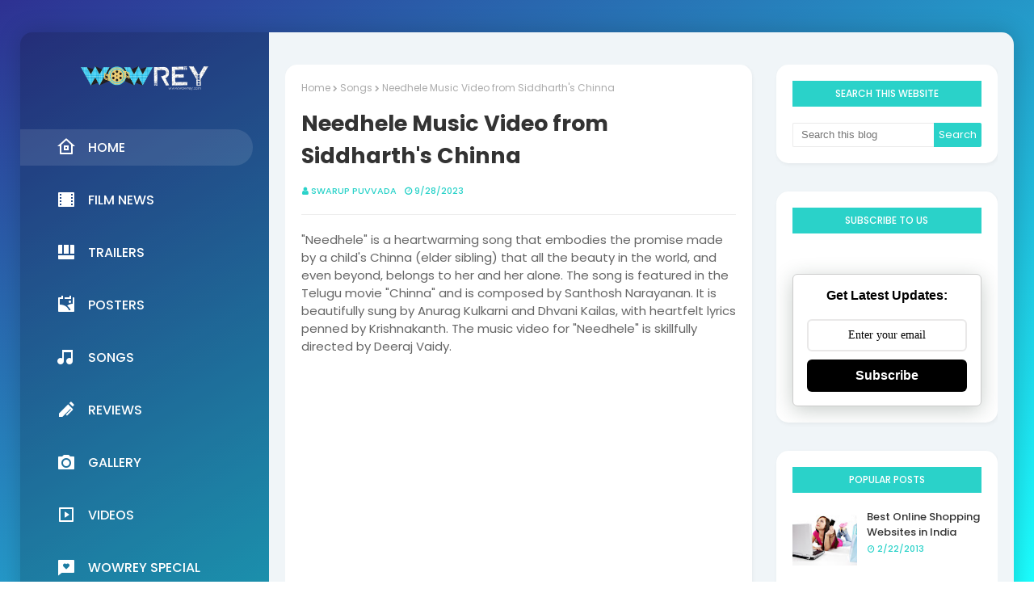

--- FILE ---
content_type: text/html; charset=UTF-8
request_url: https://www.wowrey.com/b/stats?style=BLACK_TRANSPARENT&timeRange=LAST_WEEK&token=APq4FmAeNcpYPhigkikrpQPYo0bAEp0x2aUJWPlUwizk8ywxiAbE56pY0pm4tkBn01F9jz1WSuunxvo4UU-f-AzF1LJR5zgk3A
body_size: 45
content:
{"total":4618,"sparklineOptions":{"backgroundColor":{"fillOpacity":0.1,"fill":"#000000"},"series":[{"areaOpacity":0.3,"color":"#202020"}]},"sparklineData":[[0,51],[1,44],[2,10],[3,45],[4,15],[5,19],[6,67],[7,100],[8,71],[9,67],[10,82],[11,50],[12,62],[13,47],[14,42],[15,83],[16,57],[17,62],[18,76],[19,68],[20,55],[21,38],[22,37],[23,29],[24,46],[25,19],[26,29],[27,24],[28,29],[29,0]],"nextTickMs":600000}

--- FILE ---
content_type: text/html; charset=UTF-8
request_url: https://www.wowrey.com/2023/09/siddarths-chinna-movie-posters.html
body_size: 47826
content:
<!DOCTYPE html>
<html class='ltr' dir='ltr' xmlns='http://www.w3.org/1999/xhtml' xmlns:b='http://www.google.com/2005/gml/b' xmlns:data='http://www.google.com/2005/gml/data' xmlns:expr='http://www.google.com/2005/gml/expr'>
<head>
<script type='text/javascript'>
    (function(c,l,a,r,i,t,y){
        c[a]=c[a]||function(){(c[a].q=c[a].q||[]).push(arguments)};
        t=l.createElement(r);t.async=1;t.src="https://www.clarity.ms/tag/"+i;
        y=l.getElementsByTagName(r)[0];y.parentNode.insertBefore(t,y);
    })(window, document, "clarity", "script", "jimw8idlj3");
</script>
<meta content='width=device-width, initial-scale=1, minimum-scale=1, maximum-scale=1' name='viewport'/>
<title>Siddarth&#39;s Chinna Movie Posters</title>
<meta content='text/html; charset=UTF-8' http-equiv='Content-Type'/>
<!-- Chrome, Firefox OS and Opera -->
<meta content='#1BFFFF' name='theme-color'/>
<!-- Windows Phone -->
<meta content='#1BFFFF' name='msapplication-navbutton-color'/>
<meta content='blogger' name='generator'/>
<link href='https://www.wowrey.com/favicon.ico' rel='icon' type='image/x-icon'/>
<link href='https://www.wowrey.com/2023/09/siddarths-chinna-movie-posters.html' rel='canonical'/>
<link rel="alternate" type="application/atom+xml" title="Wowrey - Tollywood Film News - Atom" href="https://www.wowrey.com/feeds/posts/default" />
<link rel="alternate" type="application/rss+xml" title="Wowrey - Tollywood Film News - RSS" href="https://www.wowrey.com/feeds/posts/default?alt=rss" />
<link rel="service.post" type="application/atom+xml" title="Wowrey - Tollywood Film News - Atom" href="https://www.blogger.com/feeds/3079987222818050451/posts/default" />

<link rel="alternate" type="application/atom+xml" title="Wowrey - Tollywood Film News - Atom" href="https://www.wowrey.com/feeds/5204677667800016791/comments/default" />
<!--Can't find substitution for tag [blog.ieCssRetrofitLinks]-->
<link href='https://blogger.googleusercontent.com/img/b/R29vZ2xl/AVvXsEg-5cLyyl-fGE0gbF0mtEfmvqxu3gNWLQ_Z2xB3w3lEDmUcLKGhr_CEgFzAOIp03mXWrK1gs5B4npUP3GF-YpoYG4yeL9-_PMDMLnOysef84bd90upV0k1DIq98Z0ByyAvCQboXGkViU70yT9d-yfJlGzqsQWh4Zk_1cGcq9XkpFls_CYMp-2SwA9t86EI/s16000/Siddarth&#39;s%20Chinna%20Movie%20Posters%20(2).jpeg' rel='image_src'/>
<meta content='https://www.wowrey.com/2023/09/siddarths-chinna-movie-posters.html' property='og:url'/>
<meta content='Siddarth&#39;s Chinna Movie Posters' property='og:title'/>
<meta content='Wowrey Your Exclusive Source for Tollywood Film News, Posters, Stills, Trailers, and Genuine Telugu Movie Reviews. Stay updated with the latest in TFI' property='og:description'/>
<meta content='https://blogger.googleusercontent.com/img/b/R29vZ2xl/AVvXsEg-5cLyyl-fGE0gbF0mtEfmvqxu3gNWLQ_Z2xB3w3lEDmUcLKGhr_CEgFzAOIp03mXWrK1gs5B4npUP3GF-YpoYG4yeL9-_PMDMLnOysef84bd90upV0k1DIq98Z0ByyAvCQboXGkViU70yT9d-yfJlGzqsQWh4Zk_1cGcq9XkpFls_CYMp-2SwA9t86EI/w1200-h630-p-k-no-nu/Siddarth&#39;s%20Chinna%20Movie%20Posters%20(2).jpeg' property='og:image'/>
<!-- Google Fonts -->
<link href='//fonts.googleapis.com/css?family=Poppins:400,400i,500,500i,600,600i,700,700i' media='all' rel='stylesheet' type='text/css'/>
<link href='https://stackpath.bootstrapcdn.com/font-awesome/4.7.0/css/font-awesome.min.css' rel='stylesheet'/>
<link href='https://cdn.jsdelivr.net/npm/remixicon@2.3.0/fonts/remixicon.css' rel='stylesheet'/>
<script type='text/javascript'>
function addLink() {
 var body_element = document.getElementsByTagName('body')[0];
 var selection;
 selection = window.getSelection();
 var pagelink = "<br/><br/> Read more at: <a href='"+document.location.href+"'>"+document.location.href+"</a><br/>Follow WOWREYY in Facebook, twitter & Instagram for more updates"; // change this if you want
 //The Script Created by 
 var copytext = selection + pagelink;
 var newdiv = document.createElement('div');
 newdiv.style.position='absolute';
 newdiv.style.left='-99999px';
 body_element.appendChild(newdiv);
 newdiv.innerHTML = copytext;
 selection.selectAllChildren(newdiv);
 window.setTimeout(function() {
  body_element.removeChild(newdiv);
 },0);
}
document.oncopy = addLink;
</script>
<!-- Template Style CSS -->
<style id='page-skin-1' type='text/css'><!--
/*-- Reset CSS --*/
a,abbr,acronym,address,applet,b,big,blockquote,body,caption,center,cite,code,dd,del,dfn,div,dl,dt,em,fieldset,font,form,h1,h2,h3,h4,h5,h6,html,i,iframe,img,ins,kbd,label,legend,li,object,p,pre,q,s,samp,small,span,strike,strong,sub,sup,table,tbody,td,tfoot,th,thead,tr,tt,u,ul,var{
padding:0;
border:0;
outline:0;
vertical-align:baseline;
background:0 0;
text-decoration:none
}
.CSS_LIGHTBOX{z-index:999999!important}.CSS_LIGHTBOX_ATTRIBUTION_INDEX_CONTAINER .CSS_HCONT_CHILDREN_HOLDER > .CSS_LAYOUT_COMPONENT.CSS_HCONT_CHILD:first-child > .CSS_LAYOUT_COMPONENT{opacity:0}#google_translate_element { clear: both; }.thread-expanded .thread-count a { display: none; }.comments .continue { display: none!important; }
form,textarea,input,button{
-webkit-appearance:none;
-moz-appearance:none;
appearance:none;
border-radius:0
}
dl,ul{
list-style-position:inside;
font-weight:400;
list-style:none
}
ul li{
list-style:none
}
caption,th{
text-align:center
}
img{
border:none;
position:relative
}
a,a:visited{
text-decoration:none
}
.clearfix{
clear:both
}
.section,.widget,.widget ul{
margin:0;
padding:0
}
a{
color:#2AD2C9
}
a:visited {
color:red;
}
a img{
border:0
}
abbr{
text-decoration:none
}
.CSS_LIGHTBOX{
z-index:999999!important
}
.separator a{
clear:none!important;
float:none!important;
margin-left:0!important;
margin-right:0!important
}
#navbar-iframe,.widget-item-control,a.quickedit,.home-link,.feed-links{
display:none!important
}
.center{
display:table;
margin:0 auto;
position:relative
}
.widget > h2,.widget > h3{
display:none
}
/*-- Body Content CSS --*/
body{
background:#1BFFFF url() repeat fixed top left;
background-color:#1BFFFF;
-webkit-overflow-scrolling: touch;
background: fixed -webkit-gradient(linear, left top, right bottom, from(#2E3192), to(#1BFFFF));
background: fixed -webkit-linear-gradient(left top, #2E3192, #1BFFFF);
background: fixed -o-linear-gradient(left top, #2E3192, #1BFFFF);
background: fixed linear-gradient(to right bottom, #2E3192, #1BFFFF);
font-family:'Poppins',sans-serif;
font-size:14px;
font-weight:400;
color:#656565;
word-wrap:break-word;
margin:0;
padding:0
}
#outer-wrapper{
max-width:1230px;
margin:40px auto;
-webkit-box-shadow: 0px 0px 30px 0px rgba(0, 0, 0, 0.2);
box-shadow: 0px 0px 30px 0px rgba(0, 0, 0, 0.2);
background: rgba(0, 0, 0, 0.2);
border-radius: 15px;
}
.row{
width:1200px
}
#content-wrapper{
margin:40px auto;
overflow:hidden;
}
#content-wrapper-outer{
background-color:#F0F5F8;
box-sizing: border-box;
padding: 0 20px;
width:75%;
float:right;
border-top-right-radius: 15px;
border-bottom-right-radius: 15px;
}
#content-wrapper > .container{
margin:0 -15px
}
#main-wrapper{
float:left;
overflow:hidden;
width:100%;
box-sizing:border-box;
word-wrap:break-word;
padding:0 15px;
margin:0
}
.item #main-wrapper {
width:66.66666667%;
}
#sidebar-wrapper{
display:none;
float:right;
overflow:hidden;
width:33.33333333%;
box-sizing:border-box;
word-wrap:break-word;
padding:0 15px
}
.item #sidebar-wrapper{
display:block;
}
.post-image-wrap{
position:relative;
display:block
}
.post-image-link,.about-author .avatar-container,.comments .avatar-image-container{
background-color:rgba(155,155,155,0.07);
color:transparent!important
}
.post-thumb{
display:block;
position:relative;
width:100%;
height:100%;
object-fit:cover;
object-position: center;
z-index:1;
opacity: 0;
transition:opacity .17s ease,transform .17s ease
}
.post-thumb.lazy-yard {
opacity: 1;
}
.post-image-link:hover .post-thumb,.post-image-wrap:hover .post-image-link .post-thumb,.hot-item-inner:hover .post-image-link .post-thumb{
opacity:.9
}
.post-title a{
display:block
}
.social a:before{
display:inline-block;
font-family:FontAwesome;
font-style:normal;
font-weight:400
}
.social .blogger a:before{
content:"\f37d"
}
.social .facebook a:before{
content:"\f09a"
}
.social .twitter a:before{
content:"\f099"
}
.social .gplus a:before{
content:"\f0d5"
}
.social .rss a:before{
content:"\f09e"
}
.social .youtube a:before{
content:"\f167"
}
.social .skype a:before{
content:"\f17e"
}
.social .stumbleupon a:before{
content:"\f1a4"
}
.social .tumblr a:before{
content:"\f173"
}
.social .vk a:before{
content:"\f189"
}
.social .stack-overflow a:before{
content:"\f16c"
}
.social .github a:before{
content:"\f09b"
}
.social .linkedin a:before{
content:"\f0e1"
}
.social .dribbble a:before{
content:"\f17d"
}
.social .soundcloud a:before{
content:"\f1be"
}
.social .behance a:before{
content:"\f1b4"
}
.social .digg a:before{
content:"\f1a6"
}
.social .instagram a:before{
content:"\f16d"
}
.social .pinterest a:before{
content:"\f0d2"
}
.social .twitch a:before{
content:"\f1e8"
}
.social .delicious a:before{
content:"\f1a5"
}
.social .codepen a:before{
content:"\f1cb"
}
.social .reddit a:before{
content:"\f1a1"
}
.social .whatsapp a:before{
content:"\f232"
}
.social .snapchat a:before{
content:"\f2ac"
}
.social .email a:before{
content:"\f0e0"
}
.social .external-link a:before{
content:"\f35d"
}
.social-color .blogger a{
background-color:#ff5722
}
.social-color .facebook a{
background-color:#3b5999
}
.social-color .twitter a{
background-color:#00acee
}
.social-color .gplus a{
background-color:#db4a39
}
.social-color .youtube a{
background-color:#f50000
}
.social-color .instagram a{
background:linear-gradient(15deg,#ffb13d,#dd277b,#4d5ed4)
}
.social-color .pinterest a{
background-color:#ca2127
}
.social-color .dribbble a{
background-color:#ea4c89
}
.social-color .linkedin a{
background-color:#0077b5
}
.social-color .tumblr a{
background-color:#365069
}
.social-color .twitch a{
background-color:#6441a5
}
.social-color .rss a{
background-color:#ffc200
}
.social-color .skype a{
background-color:#00aff0
}
.social-color .stumbleupon a{
background-color:#eb4823
}
.social-color .vk a{
background-color:#4a76a8
}
.social-color .stack-overflow a{
background-color:#f48024
}
.social-color .github a{
background-color:#24292e
}
.social-color .soundcloud a{
background:linear-gradient(#ff7400,#ff3400)
}
.social-color .behance a{
background-color:#191919
}
.social-color .digg a{
background-color:#1b1a19
}
.social-color .delicious a{
background-color:#0076e8
}
.social-color .codepen a{
background-color:#000
}
.social-color .reddit a{
background-color:#ff4500
}
.social-color .whatsapp a{
background-color:#3fbb50
}
.social-color .snapchat a{
background-color:#ffe700
}
.social-color .email a{
background-color:#888
}
.social-color .external-link a{
background-color:#202020
}
#header-wrap{
position:relative;
margin:0;
z-index: 15;
width:25%;
float:left;
border-top-left-radius: 15px;
border-bottom-left-radius: 15px;
}
.header-header{
width:100%;
height:40px;
position:relative;
overflow:hidden;
padding:25px 0
}
.header-header .container{
position:relative;
margin:0 auto;
padding:0
}
.header-logo{
position:relative;
width:100%;
max-width:160px;
max-height:80px;
margin:0 auto;
padding:15px 0;
text-align:center;
}
.header-logo .header-image-wrapper{
display:block
}
.header-logo img{
max-width:100%;
max-height:100%;
margin:0
}
.header-logo h1{
color:#333333;
font-size:20px;
line-height:1.4em;
margin:0
}
.header-logo p{
font-size:12px;
margin:5px 0 0
}
.header-menu{
position: relative;
float: left;
width: 100%;
display: block;
padding: 30px 0;
box-sizing: border-box;
}
#main-menu .widget,#main-menu .widget > h3{
display:none
}
#main-menu .show-menu{
display:block
}
#main-menu{
position:relative;
z-index:15
}
#main-menu ul > li{
float: left;
width: 100%;
display: block;
margin: 0 0 20px;
position:relative;
padding:0;
transition:background .17s ease
}
#main-menu ul > li > a{
height: 45px;
display: block;
color: #ffffff;
font-size: 16px;
font-weight: 500;
line-height: 45px;
text-transform: uppercase;
padding: 0 45px;
transition: color .17s;
}
#main-menu ul > li > a:before {
content: '';
position: absolute;
left: 0;
top: 0;
width: 0;
height: 100%;
background: rgba(255, 255, 255, 0.1);
opacity: 0;
border-top-right-radius: 25px;
border-bottom-right-radius: 25px;
-webkit-transition: all 300ms ease;
-moz-transition: all 300ms ease;
-ms-transition: all 300ms ease;
-o-transition: all 300ms ease;
transition: all 300ms ease;
}
#main-menu ul > li:hover > a:before, #main-menu ul > li:first-child > a:before {
opacity: 1;
width: calc(100% - 20px);
}
#main-menu ul > li > ul > li > a:before {
display:none;
}
#main-menu ul > li:last-child a {
}
#main-menu ul#main-menu-nav > li:hover{
}
#main-menu ul#main-menu-nav > li:hover > a{
color:#f2f2f2
}
#main-menu ul > li > ul{
position:absolute;
float:left;
left:100%;
top:0;
width:180px;
background-color:#1f2024;
z-index:99999;
margin-top:0;
padding:0;
border:1px solid #1f2024;
box-shadow:0 2px 2px rgba(0,0,0,0.2);
visibility:hidden;
opacity:0
}
#main-menu ul > li > ul > li > ul{
position:absolute;
float:left;
top:0;
left:100%;
margin:-1px 0 0
}
#main-menu ul > li > ul > li{
display:block;
margin:0;
float:none;
position:relative;
background-color:rgba(255,255,255,0.03);
border-bottom:1px solid #1f2024;
transition:background .17s ease
}
#main-menu ul > li > ul > li a{
display:block;
height:36px;
font-size:13px;
color:#f2f2f2;
font-weight:600;
line-height:36px;
box-sizing:border-box;
margin:0;
padding:0 15px;
transition:color .17s ease
}
#main-menu ul > li > ul > li:last-child{
border-bottom:0
}
#main-menu ul > li.has-sub > a:after{
background:none;
content:'\f105';
float:right;
font-family:FontAwesome;
font-size:12px;
font-weight:400;
margin:0 0 0 6px
}
#main-menu ul > li > ul > li.has-sub > a:after{
content:'\f105';
float:right;
margin:0
}
#main-menu ul li > a i {
font-size: 24px;
vertical-align: middle;
margin-right: 15px;
position: relative;
top: -1px;
}
#main-menu ul > li > ul > li a:hover{
color:#2AD2C9
}
#main-menu ul > li:hover > ul,#main-menu ul > li > ul > li:hover > ul{
visibility:visible;
opacity:1
}
#main-menu ul ul{
transition:all .17s ease
}
.mobile-menu-toggle{
display:none;
position:absolute;
top:0;
left:0;
width:100%;
height:60px;
line-height:60px;
background-color:rgba(255,255,255,0.05);
z-index:20;
color:#ffffff;
font-size:17px;
font-weight:400;
text-align:center;
cursor:pointer;
transition:color .17s ease
}
.mobile-menu-toggle:hover{
color:#ffffff
}
.mobile-menu-toggle:before{
content:"\f0c9";
font-family:FontAwesome
}
.nav-active .mobile-menu-toggle:before{
content:"\f00d";
font-family:FontAwesome
}
.overlay{
display:none;
position:fixed;
top:0;
left:0;
right:0;
bottom:0;
z-index:990;
background:rgba(255,255,255,0.8)
}
.mobile-menu-wrap{
display:none;
position:absolute;
top:60px;
left:0;
width:100%;
background-color:#1f2024;
box-sizing:border-box;
visibility:hidden;
z-index:1000;
opacity:0;
transition:all .17s ease
}
.nav-active .mobile-menu-wrap{
visibility:visible;
opacity:1
}
.mobile-menu{
position:relative;
overflow:hidden;
padding:20px;
border-top:1px solid rgba(255,255,255,0.03)
}
.mobile-menu > ul{
margin:0
}
.mobile-menu .m-sub{
display:none;
padding:0
}
.mobile-menu ul li{
position:relative;
display:block;
overflow:hidden;
float:left;
width:100%;
font-size:14px;
line-height:38px
}
.mobile-menu > ul > li{
font-weight:600
}
.mobile-menu > ul li ul{
overflow:hidden
}
.mobile-menu ul li a{
color:#f2f2f2;
padding:0;
display:block;
transition:all .17s ease
}
.mobile-menu ul li.has-sub .submenu-toggle{
position:absolute;
top:0;
right:0;
color:#f2f2f2;
cursor:pointer
}
.mobile-menu ul li.has-sub .submenu-toggle:after{
content:'\f105';
font-family:FontAwesome;
font-weight:400;
float:right;
width:34px;
font-size:14px;
text-align:center;
transition:all .17s ease
}
.mobile-menu ul li.has-sub.show > .submenu-toggle:after{
transform:rotate(90deg)
}
.mobile-menu > ul > li > ul > li > a{
color:#f2f2f2;
opacity:.7;
padding:0 0 0 15px
}
.mobile-menu > ul > li > ul > li > ul > li > a{
color:#f2f2f2;
opacity:.7;
padding:0 0 0 30px
}
.post-meta{
overflow:hidden;
color:#2AD2C9;
font-size:11px;
font-weight:500;
text-transform:uppercase;
padding:0 1px
}
.post-meta .post-author,.post-meta .post-date{
float:left;
display:inline-block;
margin:0 10px 0 0
}
.post-meta .post-author:before,.post-meta .post-date:before{
font-family:FontAwesome;
font-weight:400;
margin:0 3px 0 0
}
.post-meta .post-author:before{
content:'\f007'
}
.post-meta .post-date:before{
content:'\f017'
}
.post-meta a{
color:#2AD2C9;
transition:color .17s
}
.post-meta a:hover{
color:#333333
}
#hot-wrapper{
margin:0 auto;
}
#hot-section .widget,#hot-section .widget > .widget-title{
display:none
}
#hot-section .show-hot{
display:block!important
}
#hot-section .show-hot .widget-content{
position:relative;
overflow:hidden;
height:480px;
margin:40px 0 0
}
.hot-loader{
position:relative;
height:100%;
overflow:hidden;
display:block
}
.hot-loader:after{
content:'';
position:absolute;
top:50%;
left:50%;
width:26px;
height:26px;
margin:-15px 0 0 -15px;
border:2px solid #ddd;
border-left-color:#2AD2C9;
border-top-color:#2AD2C9;
border-radius:100%;
animation:spinner .8s infinite linear;
transform-origin:center
}
@-webkit-keyframes spinner {
0%{
-webkit-transform:rotate(0deg);
transform:rotate(0deg)
}
to{
-webkit-transform:rotate(1turn);
transform:rotate(1turn)
}
}
@keyframes spinner {
0%{
-webkit-transform:rotate(0deg);
transform:rotate(0deg)
}
to{
-webkit-transform:rotate(1turn);
transform:rotate(1turn)
}
}
ul.hot-posts{
position:relative;
overflow:hidden;
height:480px;
margin:0 -5px
}
.hot-posts .hot-item{
position:relative;
float:left;
width:50%;
height:235px;
overflow:hidden;
box-sizing:border-box;
padding:0 5px
}
.hot-posts .hot-item.item-0{
width:50%;
height:480px
}
.hot-posts .hot-item.item-1,.hot-posts .hot-item.item-2{
margin:0 0 10px
}
.hot-item-inner{
position:relative;
float:left;
width:100%;
height:100%;
overflow:hidden;
display:block
}
.hot-posts .post-image-link{
width:100%;
height:100%;
position:relative;
overflow:hidden;
display:block;
border-radius: 4px;
}
.hot-posts .post-image-link:before {
position: absolute;
top: 0;
left: 0;
width: 100%;
opacity: 0.6;
height: 100%;
z-index: 4;
content: '';
transition: all .17s ease;
}
.hot-posts .hot-item.item-0 .post-image-link:before {
background: -webkit-gradient(linear, left top, right bottom, from(#8E73FE), to(#FE5D9E));
background: -webkit-linear-gradient(left top, #8E73FE, #FE5D9E);
background: -o-linear-gradient(left top, #8E73FE, #FE5D9E);
background: linear-gradient(to right bottom, #8E73FE, #FE5D9E);
}
.hot-posts .hot-item.item-1 .post-image-link:before {
background: -webkit-gradient(linear, left top, right bottom, from(#FAD38C), to(#F45567));
background: -webkit-linear-gradient(left top, #FAD38C, #F45567);
background: -o-linear-gradient(left top, #FAD38C, #F45567);
background: linear-gradient(to right bottom, #FAD38C, #F45567);
}
.hot-posts .hot-item.item-2 .post-image-link:before {
background: -webkit-gradient(linear, left top, right bottom, from(#6F45FF), to(#A7CBFF));
background: -webkit-linear-gradient(left top, #6F45FF, #A7CBFF);
background: -o-linear-gradient(left top, #6F45FF, #A7CBFF);
background: linear-gradient(to right bottom, #6F45FF, #A7CBFF);
}
.hot-posts .post-info{
position:absolute;
bottom:0;
left:0;
width:100%;
overflow:hidden;
z-index:5;
text-align:center;
box-sizing:border-box;
padding:20px
}
.hot-posts .post-title{
font-size:18px;
font-weight:700;
display:block;
line-height:1.5em;
text-shadow: 0px 2px 5px rgba(0, 0, 0, 0.2);
margin:10px 0 5px
}
.hot-posts .item-0 .post-title{
font-size:26px;
margin:10px 0
}
.hot-posts .post-title a{
color:#ffffff;
display:block
}
.hot-posts .post-meta,.hot-posts .post-meta a{
color:#ffffff;
}
.hot-posts .post-meta .post-author, .hot-posts .post-meta .post-date {
float: none;
}
.show-hot .no-posts{
position:absolute;
top:calc(50% - 50px);
left:0;
width:100%
}
.queryMessage{
overflow:hidden;
background-color:#f2f2f2;
color:#333333;
font-size:13px;
font-weight:400;
padding:8px 10px;
margin:0 0 25px
}
.queryMessage .query-info{
margin:0 5px
}
.queryMessage .search-query,.queryMessage .search-label{
font-weight:700;
text-transform:uppercase
}
.queryMessage .search-query:before,.queryMessage .search-label:before{
content:"\201c"
}
.queryMessage .search-query:after,.queryMessage .search-label:after{
content:"\201d"
}
.queryMessage a.show-more{
float:right;
color:#2AD2C9;
text-decoration:underline;
transition:opacity .17s
}
.queryMessage a.show-more:hover{
opacity:.8
}
.queryEmpty{
font-size:13px;
font-weight:400;
padding:10px 0;
margin:0 0 25px;
text-align:center
}
.title-wrap{
position:relative;
float:left;
width:100%;
height:32px;
background-color:#2AD2C9;
display:block;
margin:0 0 20px
}
.title-wrap > h3{
position:relative;
display:block;
height:32px;
font-size:12px;
color:#fff;
font-weight:500;
line-height:32px;
text-align:center;
text-transform:uppercase;
padding:0;
margin:0
}
.custom-widget li{
overflow:hidden;
margin:20px 0 0
}
.custom-widget li:first-child{
padding:0;
margin:0;
border:0
}
.custom-widget .post-image-link{
position:relative;
width:80px;
height:70px;
float:left;
overflow:hidden;
display:block;
vertical-align:middle;
margin:0 12px 0 0
}
.custom-widget .post-info{
overflow:hidden
}
.custom-widget .post-title{
overflow:hidden;
font-size:13px;
font-weight:500;
line-height:1.5em;
margin:0 0 3px
}
.custom-widget .post-title a{
display:block;
color:#333333;
transition:color .17s
}
.custom-widget li:hover .post-title a{
color:#2AD2C9
}
.index-post-wrap{
position:relative;
float:left;
width:100%
}
.item-post-wrap {
-webkit-box-shadow: 0px 0px 6px 0px rgba(0, 0, 0, 0.15);
box-shadow: 0px 0px 6px 0px rgba(0, 0, 0, 0.15);
-webkit-box-shadow: 1px 2px 5px 0px rgba(0, 0, 0, 0.05);
box-shadow: 1px 2px 5px 0px rgba(0, 0, 0, 0.05);
background: #fff;
border-radius: 15px;
padding: 20px;
box-sizing: border-box;
}
.blog-post{
display:block;
overflow:hidden;
word-wrap:break-word
}
.grid-posts{
display:flex;
flex-wrap:wrap;
margin:0 -15px
}
.index-post{
display:block;
width:33.3333%;
box-sizing:border-box;
padding:0 15px;
margin:0 0 40px;
overflow:visible;
}
.index-post .post-image-wrap{
float:left;
width:100%;
height:180px;
overflow:hidden;
margin:0;
border-radius: 10px;
border-bottom-right-radius: 0;
border-bottom-left-radius: 0;
}
.index-post .post-image-wrap .post-image-link{
width:100%;
height:100%;
position:relative;
display:block;
z-index:1;
overflow:hidden
}
.index-post .post-image-wrap .post-image-link .post-thumb{
border-radius:0;
}
.post-tag{
position:absolute;
top:20px;
right:20px;
height:18px;
z-index:5;
background-color:#2AD2C9;
color:#fff;
font-size:10px;
line-height:18px;
font-weight:500;
text-transform:uppercase;
padding:0 7px
}
.index-post .post-info{
position:relative;
float:left;
width:100%;
border-radius: 10px;
border-top-right-radius: 0;
border-top-left-radius: 0;
background: #fff;
padding: 20px 25px 40px;
box-sizing: border-box;
-webkit-box-shadow: 1px 2px 5px 0px rgba(0, 0, 0, 0.05);
box-shadow: 1px 2px 5px 0px rgba(0, 0, 0, 0.05);
}
.index-post .post-info > h2{
font-size:19px;
font-weight:500;
line-height:1.5em;
text-decoration:none;
margin:0
}
.index-post .post-info > h2 > a{
display:block;
color:#333333;
transition:color .17s
}
.index-post .post-info > h2:hover > a{
color:#2AD2C9
}
.widget iframe,.widget img{
max-width:100%
}
.date-header{
display:block;
overflow:hidden;
font-weight:400;
margin:0!important;
padding:0
}
.index-post .post-meta{
margin:10px 0 0
}
.post-snippet{
position:relative;
display:none;
overflow:hidden;
font-size:13px;
line-height:1.6em;
font-weight:400;
margin:7px 0 0
}
a.read-more{
background: #2AD2C9;
display:inline-block;
overflow:hidden;
color:#2AD2C9;
font-size:13px;
font-weight: 500;
text-transform: uppercase;
margin: 15px 0 0;
height: 25px;
font-size: 12px;
color: #fff;
line-height: 25px;
padding: 5px 20px;
letter-spacing: 0.5px;
border-radius: 25px;
position: absolute;
left: 50%;
bottom: -20px;
-webkit-transform: translateX(-50%);
-ms-transform: translateX(-50%);
transform: translateX(-50%);
transition:all .17s ease
}
a.read-more:after{
content: '';
z-index: -1;
background-color: rgba(255, 255, 255, 0.2);
position: absolute;
top: -50%;
bottom: -50%;
width: 1.25em;
-webkit-transform: translate3d(-905%, 0, 0) rotate(35deg);
transform: translate3d(-905%, 0, 0) rotate(35deg);
}
a.read-more:hover {
-webkit-transform: translate(-50%, -2px);
-ms-transform: translate(-50%, -2px);
transform: translate(-50%, -2px);
}
a.read-more:hover:after {
-webkit-transition: -webkit-transform 0.45s ease-in-out;
transition: -webkit-transform 0.45s ease-in-out;
-o-transition: transform 0.45s ease-in-out;
transition: transform 0.45s ease-in-out;
transition: transform 0.45s ease-in-out, -webkit-transform 0.45s ease-in-out;
-webkit-transform: translate3d(200%, 0, 0) rotate(35deg);
transform: translate3d(200%, 0, 0) rotate(35deg);
}
#breadcrumb{
font-size:12px;
font-weight:400;
color:#aaa;
margin:0 0 15px
}
#breadcrumb a{
color:#aaa;
transition:color .17s
}
#breadcrumb a:hover{
color:#2AD2C9
}
#breadcrumb a,#breadcrumb em{
display:inline-block
}
#breadcrumb .delimiter:after{
content:'\f054';
font-family:FontAwesome;
font-size:8px;
font-weight:400;
font-style:normal;
vertical-align:middle;
margin:0 3px
}
.item-post h1.post-title{
color:#333333;
font-size:27px;
line-height:1.5em;
font-weight:700;
position:relative;
display:block;
margin:0 0 15px;
padding:0
}
.static_page .item-post h1.post-title{
margin:0
}
.item-post .post-body{
width:100%;
font-size:15px;
line-height:1.5em;
overflow:hidden;
padding:20px 0 0;
margin:20px 0 0;
border-top:1px solid #eee
}
.item-post .post-outer{
padding:0
}
.item-post .post-body img{
max-width:100%
}
.main .widget{
margin:0
}
.main .Blog{
border-bottom-width:0
}
.post-footer{
position:relative;
float:left;
width:100%;
margin:20px 0 0
}
.inline-ad{
position:relative;
display:block;
max-height:60px;
margin:0 0 30px
}
.inline-ad > ins{
display:block!important;
margin:0 auto!important
}
.item .inline-ad{
float:left;
width:100%;
margin:20px 0 0
}
.item-post-wrap > .inline-ad{
margin:0 0 20px
}
.post-labels{
overflow:hidden;
height:auto;
position:relative;
margin:0 0 20px;
padding:0
}
.post-labels span,.post-labels a{
float:left;
height:22px;
background-color:#f2f2f2;
color:#333333;
font-size:12px;
line-height:22px;
font-weight:400;
margin:0;
padding:0 10px
}
.post-labels span{
background-color:#2AD2C9;
color:#fff
}
.post-labels a{
margin:0 0 0 5px;
transition:all .17s ease
}
.post-labels a:hover{
background-color:#2AD2C9;
color:#fff;
border-color:#2AD2C9
}
.post-reactions{
height:28px;
display:block;
margin:0 0 15px
}
.post-reactions span{
float:left;
color:#333333;
font-size:11px;
line-height:25px;
text-transform:uppercase;
font-weight:500
}
.reactions-inner{
float:left;
margin:0;
height:28px
}
.post-share{
position:relative;
overflow:hidden;
line-height:0;
margin:0 0 30px
}
ul.share-links{
position:relative
}
.share-links li{
width:70px;
float:left;
box-sizing:border-box;
margin:0 5px 0 0
}
.share-links li a{
float:left;
display:inline-block;
cursor:pointer;
width:100%;
height:32px;
line-height:32px;
color:#fff;
font-weight:400;
font-size:15px;
text-align:center;
box-sizing:border-box;
opacity:1;
transition:all .17s ease
}
.share-links li a:hover{
opacity:.8
}
ul.post-nav{
position:relative;
overflow:hidden;
display:block;
margin:0 0 30px
}
.post-nav li{
display:inline-block;
width:50%
}
.post-nav .post-prev{
float:left;
text-align:left;
box-sizing:border-box;
padding:0 10px
}
.post-nav .post-next{
float:right;
text-align:right;
box-sizing:border-box;
padding:0 10px
}
.post-nav li a{
color:#333333;
line-height:1.4em;
display:block;
overflow:hidden;
transition:color .17s
}
.post-nav li:hover a{
color:#2AD2C9
}
.post-nav li span{
display:block;
font-size:20px;
color:red;
font-weight:700;
text-transform:uppercase;
padding:0 0 2px
}
.post-nav .post-prev span:before{
content:"\f053";
float:left;
font-family:FontAwesome;
font-size:20px;
font-weight:500;
text-transform:none;
margin:0 2px 0 0
}
.post-nav .post-next span:after{
content:"\f054";
float:right;
font-family:FontAwesome;
font-size:20px;
font-weight:700;
text-transform:none;
margin:0 0 0 2px
}
.post-nav p{
font-size:12px;
font-weight:400;
line-height:1.4em;
margin:0
}
.post-nav .post-nav-active p{
color:#aaa
}
.about-author{
position:relative;
display:block;
overflow:hidden;
background-color:#f9f9f9;
padding:20px;
margin:0 0 30px
}
.about-author .avatar-container{
position:relative;
float:left;
width:80px;
height:80px;
background-color:rgba(255,255,255,0.05);
overflow:hidden;
margin:0 15px 0 0
}
.about-author .author-avatar{
float:left;
width:100%;
height:100%
}
.author-name{
overflow:hidden;
display:inline-block;
font-size:12px;
font-weight:500;
text-transform:uppercase;
line-height:14px;
margin:7px 0 3px
}
.author-name span{
color:#333333
}
.author-name a{
color:#2AD2C9;
transition:opacity .17s
}
.author-name a:hover{
opacity:.8
}
.author-description{
display:block;
overflow:hidden;
font-size:12px;
font-weight:400;
line-height:1.6em
}
.author-description a:hover{
text-decoration:underline
}
#related-wrap{
overflow:hidden;
margin:0 0 30px
}
#related-wrap .related-tag{
display:none
}
.related-ready{
float:left;
width:100%
}
.related-ready .loader{
height:178px
}
ul.related-posts{
position:relative;
overflow:hidden;
margin:0 -10px;
padding:0
}
.related-posts .related-item{
width:33.33333333%;
position:relative;
overflow:hidden;
float:left;
display:block;
box-sizing:border-box;
padding:0 10px;
margin:0
}
.related-posts .post-image-link{
width:100%;
height:130px;
position:relative;
overflow:hidden;
display:block
}
.related-posts .post-title{
font-size:13px;
font-weight:400;
line-height:1.5em;
display:block;
margin:7px 0 5px
}
.related-posts .post-title a{
color:#333333;
transition:color .17s
}
.related-posts .related-item:hover .post-title a{
color:#2AD2C9
}
#blog-pager{
float:left;
width:100%;
font-size:15px;
font-weight:500;
text-align:center;
clear:both;
box-sizing:border-box;
padding:30px 0 0;
margin:30px 0 10px;
border-top:1px solid rgba(155,155,155,0.1)
}
#blog-pager .load-more{
display:inline-block;
height:34px;
background-color:#2AD2C9;
font-size:14px;
color:#ffffff;
font-weight:400;
line-height:34px;
box-sizing:border-box;
padding:0 30px;
margin:0;
border:1px solid rgba(0,0,0,.1);
border-bottom-width:2px;
border-radius:2px
}
#blog-pager #load-more-link{
color:#fff;
cursor:pointer
}
#blog-pager #load-more-link:hover{
background-color:#2AD2C9;
color:#fff
}
#blog-pager .load-more.no-more{
background-color:rgba(155,155,155,0.05);
color:#2AD2C9
}
#blog-pager .loading,#blog-pager .no-more{
display:none
}
#blog-pager .loading .loader{
position:relative;
height:100%;
overflow:hidden;
display:block;
margin:0
}
#blog-pager .loading .loader{
height:34px
}
#blog-pager .no-more.show{
display:inline-block
}
#blog-pager .loading .loader:after{
width:26px;
height:26px;
margin:-15px 0 0 -15px
}
#blog-pager .loading .loader:after{
content:'';
position:absolute;
top:50%;
left:50%;
width:28px;
height:28px;
margin:-16px 0 0 -16px;
border:2px solid #2AD2C9;
border-right-color:rgba(155,155,155,0.2);
border-radius:100%;
animation:spinner 1.1s infinite linear;
transform-origin:center
}
@-webkit-keyframes spinner {
0%{
-webkit-transform:rotate(0deg);
transform:rotate(0deg)
}
to{
-webkit-transform:rotate(1turn);
transform:rotate(1turn)
}
}
@keyframes spinner {
0%{
-webkit-transform:rotate(0deg);
transform:rotate(0deg)
}
to{
-webkit-transform:rotate(1turn);
transform:rotate(1turn)
}
}
.archive #blog-pager,.home .blog-pager .blog-pager-newer-link,.home .blog-pager .blog-pager-older-link{
display:none
}
.post-animated{-webkit-animation-duration:.5s;animation-duration:.5s;-webkit-animation-fill-mode:both;animation-fill-mode:both}
@keyframes fadeIn {
from{opacity:0}
to{opacity:1}
}
.post-fadeIn{animation-name:fadeIn}
@keyframes fadeInUp {
from{opacity:0;transform:translate3d(0,5px,0)}
to{opacity:1;transform:translate3d(0,0,0)}
}
.post-fadeInUp{animation-name:fadeInUp}
.post-animated{-webkit-animation-duration:.5s;animation-duration:.5s;-webkit-animation-fill-mode:both;animation-fill-mode:both}
@keyframes fadeIn {
from{opacity:0}
to{opacity:1}
}
.post-fadeIn{animation-name:fadeIn}
@keyframes fadeInUp {
from{opacity:0;transform:translate3d(0,5px,0)}
to{opacity:1;transform:translate3d(0,0,0)}
}
.post-fadeInUp{animation-name:fadeInUp}
.blog-post-comments{
display:none;
margin:0 0 30px
}
.blog-post-comments .comments-title{
margin:0 0 20px
}
.comments-system-disqus .comments-title,.comments-system-facebook .comments-title{
margin:0
}
#comments{
margin:0
}
#gpluscomments{
float:left!important;
width:100%!important;
margin:0 0 25px!important
}
#gpluscomments iframe{
float:left!important;
width:100%
}
.comments{
display:block;
clear:both;
margin:0;
color:#333333
}
.comments .comment-thread > ol{
padding:0
}
.comments > h3{
font-size:13px;
font-weight:400;
font-style:italic;
padding-top:1px
}
.comments .comments-content .comment{
list-style:none;
margin:0;
padding:0 0 8px
}
.comments .comments-content .comment:first-child{
padding-top:0
}
.facebook-tab,.fb_iframe_widget_fluid span,.fb_iframe_widget iframe{
width:100%!important
}
.comments .item-control{
position:static
}
.comments .avatar-image-container{
float:left;
overflow:hidden;
position:absolute
}
.comments .avatar-image-container,.comments .avatar-image-container img{
height:35px;
max-height:35px;
width:35px;
max-width:35px;
border-radius:100%
}
.comments .comment-block{
overflow:hidden;
padding:0 0 10px
}
.comments .comment-block,.comments .comments-content .comment-replies{
margin:0 0 0 50px
}
.comments .comments-content .inline-thread{
padding:0
}
.comments .comment-actions{
float:left;
width:100%;
position:relative;
margin:0
}
.comments .comments-content .comment-header{
font-size:15px;
display:block;
overflow:hidden;
clear:both;
margin:0 0 3px;
padding:0 0 5px;
border-bottom:1px dashed #d6d6d6
}
.comments .comments-content .comment-header a{
color:#333333;
transition:color .17s
}
.comments .comments-content .comment-header a:hover{
color:#2AD2C9
}
.comments .comments-content .user{
font-style:normal;
font-weight:500;
display:block
}
.comments .comments-content .icon.blog-author{
display:none
}
.comments .comments-content .comment-content{
float:left;
font-size:13px;
color:#5E5E5E;
font-weight:400;
text-align:left;
line-height:1.4em;
margin:5px 0 9px
}
.comments .comment .comment-actions a{
margin-right:5px;
padding:2px 5px;
color:#333333;
font-weight:400;
background-color:#f2f2f2;
font-size:10px;
transition:all .17s ease
}
.comments .comment .comment-actions a:hover{
color:#fff;
background-color:#2AD2C9;
border-color:#2AD2C9;
text-decoration:none
}
.comments .comments-content .datetime{
float:left;
font-size:11px;
font-weight:400;
color:#aaa;
position:relative;
padding:0 1px;
margin:4px 0 0;
display:block
}
.comments .comments-content .datetime a,.comments .comments-content .datetime a:hover{
color:#aaa
}
.comments .thread-toggle{
margin-bottom:4px
}
.comments .thread-toggle .thread-arrow{
height:7px;
margin:0 3px 2px 0
}
.comments .thread-count a,.comments .continue a{
transition:opacity .17s
}
.comments .thread-count a:hover,.comments .continue a:hover{
opacity:.8
}
.comments .thread-expanded{
padding:5px 0 0
}
.comments .thread-chrome.thread-collapsed{
display:none
}
.thread-arrow:before{
content:'';
font-family:FontAwesome;
color:#333333;
font-weight:400;
margin:0 2px 0 0
}
.comments .thread-expanded .thread-arrow:before{
content:'\f0d7'
}
.comments .thread-collapsed .thread-arrow:before{
content:'\f0da'
}
.comments .comments-content .comment-thread{
margin:0
}
.comments .continue a{
padding:0 0 0 60px;
font-weight:400
}
.comments .comments-content .loadmore.loaded{
margin:0;
padding:0
}
.comments .comment-replybox-thread{
margin:0
}
.comments .comments-content .loadmore,.comments .comments-content .loadmore.loaded{
display:none
}
#comment-editor{
margin:0 0 20px
}
.post-body h1,.post-body h2,.post-body h3,.post-body h4,.post-body h5,.post-body h6{
color:#333333;
font-weight:700;
margin:0 0 15px
}
.post-body h1,.post-body h2{
font-size:24px
}
.post-body h3{
font-size:21px
}
.post-body h4{
font-size:18px
}
.post-body h5{
font-size:16px
}
.post-body h6{
font-size:13px
}
blockquote{
font-style:italic;
padding:10px;
margin:0;
border-left:4px solid #2AD2C9
}
blockquote:before,blockquote:after{
display:inline-block;
font-family:FontAwesome;
font-style:normal;
font-weight:400;
color:#aaa;
line-height:1
}
blockquote:before{
content:'\f10d';
margin:0 10px 0 0
}
blockquote:after{
content:'\f10e';
margin:0 0 0 10px
}
.widget .post-body ul,.widget .post-body ol{
line-height:1.5;
font-weight:400
}
.widget .post-body li{
margin:5px 0;
padding:0;
line-height:1.5
}
.post-body ul{
padding:0 0 0 20px
}
.post-body ul li:before{
content:"\f105";
font-family:FontAwesome;
font-size:13px;
font-weight:400;
margin:0 5px 0 0
}
.post-body u{
text-decoration:underline
}
.post-body a{
transition:color .17s ease
}
.post-body strike{
text-decoration:line-through
}
.contact-form{
overflow:hidden
}
.contact-form .widget-title{
display:none
}
.contact-form .contact-form-name{
width:calc(50% - 5px)
}
.contact-form .contact-form-email{
width:calc(50% - 5px);
float:right
}
.sidebar .widget{
position:relative;
overflow:hidden;
-webkit-box-shadow: 0px 0px 6px 0px rgba(0, 0, 0, 0.15);
box-shadow: 0px 0px 6px 0px rgba(0, 0, 0, 0.15);
-webkit-box-shadow: 1px 2px 5px 0px rgba(0, 0, 0, 0.05);
box-shadow: 1px 2px 5px 0px rgba(0, 0, 0, 0.05);
background: #fff;
border-radius: 15px;
padding: 20px;
box-sizing: border-box;
margin:0 0 35px
}
.sidebar .widget:last-child {
margin: 0;
}
#social-widget .widget {
margin-bottom:35px;
}
.sidebar .widget-title{
position:relative;
float:left;
width:100%;
height:32px;
background-color:#2AD2C9;
display:block;
margin:0 0 20px
}
.sidebar .widget-title > h3{
position:relative;
display:block;
height:32px;
font-size:12px;
color:#fff;
font-weight:500;
line-height:32px;
text-align:center;
text-transform:uppercase;
padding:0 15px;
margin:0;
border-radius:2px 2px 0 0
}
.sidebar .widget-content{
float:left;
width:100%;
margin:0
}
ul.social-counter{
margin:0 -5px
}
.social-counter li{
float:left;
width:25%;
box-sizing:border-box;
padding:0 5px;
margin:10px 0 0
}
.social-counter li:nth-child(1),.social-counter li:nth-child(2),.social-counter li:nth-child(3),.social-counter li:nth-child(4){
margin-top:0
}
.social-counter li a{
display:block;
height:40px;
font-size:22px;
color:#2AD2C9;
text-align:center;
line-height:40px;
border:1px solid #eee;
transition:color .17s
}
.social-counter li a:hover{
color:#333333
}
.list-label li{
position:relative;
display:block;
padding:7px 0;
border-top:1px dotted #ebebeb
}
.list-label li:first-child{
padding-top:0;
border-top:0
}
.list-label li:last-child{
padding-bottom:0;
border-bottom:0
}
.list-label li a{
display:block;
color:#333333;
font-size:12px;
font-weight:400;
text-transform:capitalize;
transition:color .17s
}
.list-label li a:before{
content:"\f054";
float:left;
color:#333333;
font-weight:400;
font-family:FontAwesome;
font-size:6px;
margin:6px 3px 0 0;
transition:color .17s
}
.list-label li a:hover{
color:#2AD2C9
}
.list-label .label-count{
position:relative;
float:right;
width:16px;
height:16px;
background-color:#2AD2C9;
color:#fff;
font-size:11px;
font-weight:400;
text-align:center;
line-height:16px
}
.cloud-label li{
position:relative;
float:left;
margin:0 5px 5px 0
}
.cloud-label li a{
display:block;
height:26px;
color:#2AD2C9;
font-size:12px;
line-height:26px;
font-weight:400;
padding:0 10px;
border:1px solid #eee;
transition:all .17s ease
}
.cloud-label li a:hover{
color:#fff;
background-color:#2AD2C9;
border-color:#2AD2C9
}
.cloud-label .label-count{
display:none
}
.sidebar .FollowByEmail > .widget-title > h3{
margin:0
}
.FollowByEmail .widget-content{
position:relative;
overflow:hidden;
background-color:#fff;
text-align:center;
font-weight:400;
box-sizing:border-box;
padding:20px;
border-radius:2px;
border:1px solid #eee
}
.FollowByEmail .widget-content > h3{
font-size:18px;
color:#333333;
font-weight:500;
text-transform:uppercase;
margin:0 0 13px
}
.FollowByEmail .before-text{
font-size:13px;
line-height:1.5em;
margin:0 0 15px;
display:block;
padding:0 10px;
overflow:hidden
}
.FollowByEmail .widget-content:after{
content:'\f0e0';
position:absolute;
right:-15px;
top:-15px;
font-family:FontAwesome;
font-size:50px;
color:#2AD2C9;
opacity: .5;
transform:rotate(21deg)
}
.FollowByEmail .follow-by-email-inner{
position:relative
}
.FollowByEmail .follow-by-email-inner .follow-by-email-address{
width:100%;
height:32px;
color:#333333;
font-size:11px;
font-family:inherit;
padding:0 10px;
margin:0 0 10px;
box-sizing:border-box;
border:1px solid #eee;
transition:ease .17s
}
.FollowByEmail .follow-by-email-inner .follow-by-email-submit{
width:100%;
height:32px;
font-family:inherit;
font-size:11px;
color:#fff;
background-color:#2AD2C9;
text-transform:uppercase;
text-align:center;
font-weight:500;
cursor:pointer;
margin:0;
border:0;
transition:opacity .17s ease
}
.FollowByEmail .follow-by-email-inner .follow-by-email-submit:hover{
opacity:.85
}
#ArchiveList ul.flat li{
color:#333333;
font-size:13px;
font-weight:400;
padding:7px 0;
border-bottom:1px dotted #eaeaea
}
#ArchiveList ul.flat li:first-child{
padding-top:0
}
#ArchiveList ul.flat li:last-child{
padding-bottom:0;
border-bottom:0
}
#ArchiveList .flat li > a{
display:block;
color:#333333;
transition:color .17s
}
#ArchiveList .flat li > a:hover{
color:#2AD2C9
}
#ArchiveList .flat li > a:before{
content:"\f054";
float:left;
color:#161619;
font-weight:400;
font-family:FontAwesome;
font-size:6px;
margin:6px 3px 0 0;
display:inline-block;
transition:color .17s
}
#ArchiveList .flat li > a > span{
position:relative;
float:right;
width:16px;
height:16px;
background-color:#2AD2C9;
color:#fff;
font-size:11px;
font-weight:400;
text-align:center;
line-height:16px
}
.PopularPosts .post{
overflow:hidden;
margin:20px 0 0
}
.PopularPosts .post:first-child{
padding:0;
margin:0;
border:0
}
.PopularPosts .post-image-link{
position:relative;
width:80px;
height:70px;
float:left;
overflow:hidden;
display:block;
vertical-align:middle;
margin:0 12px 0 0
}
.PopularPosts .post-info{
overflow:hidden
}
.PopularPosts .post-title{
font-size:13px;
font-weight:500;
line-height:1.5em;
margin:0 0 3px
}
.PopularPosts .post-title a{
display:block;
color:#333333;
transition:color .17s
}
.PopularPosts .post:hover .post-title a{
color:#2AD2C9
}
.PopularPosts .post-date:before{
font-size:10px
}
.FeaturedPost .post-image-link{
display:block;
position:relative;
width:100%;
height:180px;
overflow:hidden;
margin:0 0 10px
}
.FeaturedPost .post-title{
font-size:16px;
overflow:hidden;
font-weight:400;
line-height:1.5em;
margin:0 0 5px
}
.FeaturedPost .post-title a{
color:#333333;
display:block;
transition:color .17s ease
}
.FeaturedPost .post-title a:hover{
color:#2AD2C9
}
.Text{
font-size:13px
}
.contact-form-widget form{
font-weight:400
}
.contact-form-name{
float:left;
width:100%;
height:30px;
font-family:inherit;
font-size:13px;
line-height:30px;
box-sizing:border-box;
padding:5px 10px;
margin:0 0 10px;
border:1px solid #ebebeb;
border-radius:2px
}
.contact-form-email{
float:left;
width:100%;
height:30px;
font-family:inherit;
font-size:13px;
line-height:30px;
box-sizing:border-box;
padding:5px 10px;
margin:0 0 10px;
border:1px solid #ebebeb;
border-radius:2px
}
.contact-form-email-message{
float:left;
width:100%;
font-family:inherit;
font-size:13px;
box-sizing:border-box;
padding:5px 10px;
margin:0 0 10px;
border:1px solid #ebebeb;
border-radius:2px
}
.contact-form-button-submit{
float:left;
width:100%;
height:30px;
background-color:#2AD2C9;
font-size:13px;
color:#fff;
line-height:30px;
cursor:pointer;
box-sizing:border-box;
padding:0 10px;
margin:0;
border:0;
border-radius:2px;
transition:background .17s ease
}
.contact-form-button-submit:hover{
background-color:#202020
}
.contact-form-error-message-with-border{
float:left;
width:100%;
background-color:#fbe5e5;
font-size:11px;
text-align:center;
line-height:11px;
padding:3px 0;
margin:10px 0;
box-sizing:border-box;
border:1px solid #fc6262
}
.contact-form-success-message-with-border{
float:left;
width:100%;
background-color:#eaf6ff;
font-size:11px;
text-align:center;
line-height:11px;
padding:3px 0;
margin:10px 0;
box-sizing:border-box;
border:1px solid #5ab6f9
}
.contact-form-cross{
margin:0 0 0 3px
}
.contact-form-error-message,.contact-form-success-message{
margin:0
}
.BlogSearch .search-input{
float:left;
width:75%;
height:30px;
background-color:#fff;
font-weight:400;
font-size:13px;
line-height:30px;
box-sizing:border-box;
padding:5px 10px;
border:1px solid #ebebeb;
border-right-width:0;
border-radius:2px 0 0 2px
}
.BlogSearch .search-action{
float:right;
width:25%;
height:30px;
font-family:inherit;
font-size:13px;
line-height:30px;
cursor:pointer;
box-sizing:border-box;
background-color:#2AD2C9;
color:#fff;
padding:0 5px;
border:0;
border-radius:0 2px 2px 0;
transition:background .17s ease
}
.BlogSearch .search-action:hover{
background-color:#202020
}
.Profile .profile-img{
float:left;
width:80px;
height:80px;
margin:0 15px 0 0;
transition:all .17s ease
}
.Profile .profile-datablock{
margin:0
}
.Profile .profile-data .g-profile{
display:block;
font-size:18px;
color:#333333;
font-weight:700;
margin:0 0 5px;
transition:color .17s ease
}
.Profile .profile-data .g-profile:hover{
color:#2AD2C9
}
.Profile .profile-info > .profile-link{
color:#333333;
font-size:11px;
margin:5px 0 0;
transition:color .17s ease
}
.Profile .profile-info > .profile-link:hover{
color:#2AD2C9
}
.Profile .profile-datablock .profile-textblock{
display:none
}
.common-widget .LinkList ul li,.common-widget .PageList ul li{
width:calc(50% - 5px);
padding:7px 0 0
}
.common-widget .LinkList ul li:nth-child(odd),.common-widget .PageList ul li:nth-child(odd){
float:left
}
.common-widget .LinkList ul li:nth-child(even),.common-widget .PageList ul li:nth-child(even){
float:right
}
.common-widget .LinkList ul li a,.common-widget .PageList ul li a{
display:block;
color:#333333;
font-size:13px;
font-weight:400;
transition:color .17s ease
}
.common-widget .LinkList ul li a:hover,.common-widget .PageList ul li a:hover{
color:#2AD2C9
}
.common-widget .LinkList ul li:first-child,.common-widget .LinkList ul li:nth-child(2),.common-widget .PageList ul li:first-child,.common-widget .PageList ul li:nth-child(2){
padding:0
}
.hidden-widgets{
display:none;
visibility:hidden
}
.back-top{
display:none;
z-index:1010;
width:32px;
height:32px;
position:fixed;
bottom:25px;
right:25px;
cursor:pointer;
overflow:hidden;
font-size:13px;
color:#fff;
text-align:center;
line-height:32px
}
.back-top:before{
content:'';
position:absolute;
top:0;
left:0;
right:0;
bottom:0;
background-color:#2AD2C9;
opacity:.5;
transition:opacity .17s ease
}
.back-top:after{
content:'\f077';
position:relative;
font-family:FontAwesome;
font-weight:400;
opacity:.8;
transition:opacity .17s ease
}
.back-top:hover:before,.back-top:hover:after,.nav-active .back-top:after,.nav-active .back-top:before{
opacity:1
}
.error404 #main-wrapper{
width:100%!important;
margin:0!important
}
.error404 #sidebar-wrapper{
display:none
}
.errorWrap{
color:#333333;
text-align:center;
padding:80px 0 100px
}
.errorWrap h3{
font-size:160px;
line-height:1;
margin:0 0 30px
}
.errorWrap h4{
font-size:25px;
margin:0 0 20px
}
.errorWrap p{
margin:0 0 10px
}
.errorWrap a{
display:block;
color:#2AD2C9;
padding:10px 0 0
}
.errorWrap a i{
font-size:20px
}
.errorWrap a:hover{
text-decoration:underline
}
#footer-wrapper{
display:block;
width:100%;
overflow:hidden;
padding:0;
text-align:center;
}
#footer-wrapper .container{
overflow:hidden;
margin:0 auto;
padding:15px 0
}
#footer-wrapper .copyright-area{
width: 100%;
font-size:13px;
display:block;
height:34px;
color:#202020;
font-weight:600;
line-height:34px;
}
#footer-wrapper .copyright-area a{
color:#2AD2C9;
transition:color .17s
}
@media screen and (max-width: 1100px) {
#outer-wrapper{
max-width:100%
}
.row{
width:100%
}
#header-wrap{
height:auto
}
.header-header{
height:auto;
box-sizing:border-box;
}
.header-menu ul li > a {
font-size:13px;
}
.mobile-menu ul li > a i {
font-size: 24px;
vertical-align: middle;
margin-right: 15px;
position: relative;
top: -1px;
font-size: 20px;
}
.index-post {
width: 50%;
}
#outer-wrapper {
max-width: 100%;
margin: 0;
border-radius: 0;
}
#header-wrap, #content-wrapper-outer {
border-radius: 0;
}
#footer-wrapper .container{
box-sizing:border-box;
padding:30px 20px
}
#sub-footer-wrapper .container{
box-sizing:border-box;
padding:10px 20px
}
}
@media screen and (max-width: 1050px) {
#content-wrapper > .container{
margin:0
}
.header-logo{
}
.header-logo .header-image-wrapper{
display:inline-block
}
#main-menu{
display:none
}
.mobile-menu-wrap,.mobile-menu-toggle{
display:block
}
.slide-menu-toggle,.mobile-menu{
display:block
}
#header-wrap{
width: 100%;
clear: both;
}
.header-header{
padding:0
}
.header-header .container.row{
width:100%
}
.header-ads{
width:100%;
max-width:100%;
box-sizing:border-box;
padding:0 20px
}
.header-ads .widget .widget-content{
position:relative;
padding:0 0 20px;
margin:0 auto
}
#header-inner a{
display:inline-block!important
}
#content-wrapper-outer {
width:100%;
float:left;
clear:both;
}
.item #main-wrapper, #main-wrapper,#sidebar-wrapper{
width:100%;
padding:0
}
.item #sidebar-wrapper{
margin-top:20px
}
}
@media screen and (max-width: 880px) {
.footer-widgets-wrap{
display:block
}
#footer-wrapper .footer{
width:100%;
margin-right:0
}
#footer-sec2,#footer-sec3{
margin-top:25px
}
}
@media screen and (max-width: 680px) {
#hot-section .show-hot .widget-content,#hot-section .hot-posts{
height:auto
}
#hot-section .hot-loader{
height:200px
}
.hot-posts .hot-item{
width:100%;
height:220px;
margin:10px 0 0
}
.hot-posts .hot-item.item-0{
width:100%;
height:250px;
margin:0
}
.hot-posts .hot-item.item-1,.hot-posts .hot-item.item-2{
margin:10px 0 0
}
.hot-posts .post-title{
font-size:18px
}
.index-post{
width:100%
}
}
@media screen and (max-width: 560px) {
.hot-posts .hot-item{
height:180px
}
.index-post .post-image-wrap{
margin:0 0 15px
}
ul.related-posts{
margin:0
}
.related-posts .related-item{
width:100%;
padding:0;
margin:20px 0 0
}
.related-posts .item-0{
margin:0
}
.related-posts .post-tag{
display:none
}
.related-posts .post-image-link{
width:80px;
height:70px;
float:left;
margin:0 12px 0 0
}
.related-posts .post-title{
font-size:13px;
overflow:hidden;
margin:0 0 5px
}
.post-reactions{
display:none
}
}
@media screen and (max-width: 440px) {
.hot-posts .hot-item.item-0{
height:200px
}
.hot-posts .item-0 .post-title{
font-size:19px
}
.queryMessage{
text-align:center
}
.queryMessage a.show-more{
width:100%;
margin:10px 0 0
}
.item-post h1.post-title{
font-size:24px
}
.about-author{
text-align:center
}
.about-author .avatar-container{
float:none;
display:table;
margin:0 auto 10px
}
#comments ol{
padding:0
}
.errorWrap{
padding:70px 0 100px
}
.errorWrap h3{
font-size:120px
}
}
@media screen and (max-width: 360px) {
.about-author .avatar-container{
width:60px;
height:60px
}
}

--></style>
<style>
/*-------Typography and ShortCodes-------*/
.firstcharacter{float:left;color:#27ae60;font-size:75px;line-height:60px;padding-top:4px;padding-right:8px;padding-left:3px }.post-body h1,.post-body h2,.post-body h3,.post-body h4,.post-body h5,.post-body h6{margin-bottom:15px;color:#2c3e50 }blockquote{font-style:italic;color:#888;border-left:5px solid #27ae60;margin-left:0;padding:10px 15px }blockquote:before{content:'\f10d';display:inline-block;font-family:FontAwesome;font-style:normal;font-weight:400;line-height:1;-webkit-font-smoothing:antialiased;-moz-osx-font-smoothing:grayscale;margin-right:10px;color:#888 }blockquote:after{content:'\f10e';display:inline-block;font-family:FontAwesome;font-style:normal;font-weight:400;line-height:1;-webkit-font-smoothing:antialiased;-moz-osx-font-smoothing:grayscale;margin-left:10px;color:#888 }.button{background-color:#2c3e50;float:left;padding:5px 12px;margin:5px;color:#fff;text-align:center;border:0;cursor:pointer;border-radius:3px;display:block;text-decoration:none;font-weight:400;transition:all .3s ease-out !important;-webkit-transition:all .3s ease-out !important }a.button{color:#fff }.button:hover{background-color:#27ae60;color:#fff }.button.small{font-size:12px;padding:5px 12px }.button.medium{font-size:16px;padding:6px 15px }.button.large{font-size:18px;padding:8px 18px }.small-button{width:100%;overflow:hidden;clear:both }.medium-button{width:100%;overflow:hidden;clear:both }.large-button{width:100%;overflow:hidden;clear:both }.demo:before{content:"\f06e";margin-right:5px;display:inline-block;font-family:FontAwesome;font-style:normal;font-weight:400;line-height:normal;-webkit-font-smoothing:antialiased;-moz-osx-font-smoothing:grayscale }.download:before{content:"\f019";margin-right:5px;display:inline-block;font-family:FontAwesome;font-style:normal;font-weight:400;line-height:normal;-webkit-font-smoothing:antialiased;-moz-osx-font-smoothing:grayscale }.buy:before{content:"\f09d";margin-right:5px;display:inline-block;font-family:FontAwesome;font-style:normal;font-weight:400;line-height:normal;-webkit-font-smoothing:antialiased;-moz-osx-font-smoothing:grayscale }.visit:before{content:"\f14c";margin-right:5px;display:inline-block;font-family:FontAwesome;font-style:normal;font-weight:400;line-height:normal;-webkit-font-smoothing:antialiased;-moz-osx-font-smoothing:grayscale }.widget .post-body ul,.widget .post-body ol{line-height:1.5;font-weight:400 }.widget .post-body li{margin:5px 0;padding:0;line-height:1.5 }.post-body ul li:before{content:"\f105";margin-right:5px;font-family:fontawesome }pre{font-family:Monaco, "Andale Mono", "Courier New", Courier, monospace;background-color:#2c3e50;background-image:-webkit-linear-gradient(rgba(0, 0, 0, 0.05) 50%, transparent 50%, transparent);background-image:-moz-linear-gradient(rgba(0, 0, 0, 0.05) 50%, transparent 50%, transparent);background-image:-ms-linear-gradient(rgba(0, 0, 0, 0.05) 50%, transparent 50%, transparent);background-image:-o-linear-gradient(rgba(0, 0, 0, 0.05) 50%, transparent 50%, transparent);background-image:linear-gradient(rgba(0, 0, 0, 0.05) 50%, transparent 50%, transparent);-webkit-background-size:100% 50px;-moz-background-size:100% 50px;background-size:100% 50px;line-height:25px;color:#f1f1f1;position:relative;padding:0 7px;margin:15px 0 10px;overflow:hidden;word-wrap:normal;white-space:pre;position:relative }pre:before{content:'Code';display:block;background:#F7F7F7;margin-left:-7px;margin-right:-7px;color:#2c3e50;padding-left:7px;font-weight:400;font-size:14px }pre code,pre .line-number{display:block }pre .line-number a{color:#27ae60;opacity:0.6 }pre .line-number span{display:block;float:left;clear:both;width:20px;text-align:center;margin-left:-7px;margin-right:7px }pre .line-number span:nth-child(odd){background-color:rgba(0, 0, 0, 0.11) }pre .line-number span:nth-child(even){background-color:rgba(255, 255, 255, 0.05) }pre .cl{display:block;clear:both }#contact{background-color:#fff;margin:30px 0 !important }#contact .contact-form-widget{max-width:100% !important }#contact .contact-form-name,#contact .contact-form-email,#contact .contact-form-email-message{background-color:#FFF;border:1px solid #eee;border-radius:3px;padding:10px;margin-bottom:10px !important;max-width:100% !important }#contact .contact-form-name{width:47.7%;height:50px }#contact .contact-form-email{width:49.7%;height:50px }#contact .contact-form-email-message{height:150px }#contact .contact-form-button-submit{max-width:100%;width:100%;z-index:0;margin:4px 0 0;padding:10px !important;text-align:center;cursor:pointer;background:#27ae60;border:0;height:auto;-webkit-border-radius:2px;-moz-border-radius:2px;-ms-border-radius:2px;-o-border-radius:2px;border-radius:2px;text-transform:uppercase;-webkit-transition:all .2s ease-out;-moz-transition:all .2s ease-out;-o-transition:all .2s ease-out;-ms-transition:all .2s ease-out;transition:all .2s ease-out;color:#FFF }#contact .contact-form-button-submit:hover{background:#2c3e50 }#contact .contact-form-email:focus,#contact .contact-form-name:focus,#contact .contact-form-email-message:focus{box-shadow:none !important }.alert-message{position:relative;display:block;background-color:#FAFAFA;padding:20px;margin:20px 0;-webkit-border-radius:2px;-moz-border-radius:2px;border-radius:2px;color:#2f3239;border:1px solid }.alert-message p{margin:0 !important;padding:0;line-height:22px;font-size:13px;color:#2f3239 }.alert-message span{font-size:14px !important }.alert-message i{font-size:16px;line-height:20px }.alert-message.success{background-color:#f1f9f7;border-color:#e0f1e9;color:#1d9d74 }.alert-message.success a,.alert-message.success span{color:#1d9d74 }.alert-message.alert{background-color:#DAEFFF;border-color:#8ED2FF;color:#378FFF }.alert-message.alert a,.alert-message.alert span{color:#378FFF }.alert-message.warning{background-color:#fcf8e3;border-color:#faebcc;color:#8a6d3b }.alert-message.warning a,.alert-message.warning span{color:#8a6d3b }.alert-message.error{background-color:#FFD7D2;border-color:#FF9494;color:#F55D5D }.alert-message.error a,.alert-message.error span{color:#F55D5D }.fa-check-circle:before{content:"\f058"}.fa-info-circle:before{content:"\f05a"}.fa-exclamation-triangle:before{content:"\f071"}.fa-exclamation-circle:before{content:"\f06a"}.post-table table{border-collapse:collapse;width:100% }.post-table th{background-color:#eee;font-weight:bold }.post-table th,.post-table td{border:0.125em solid #333;line-height:1.5;padding:0.75em;text-align:left }@media (max-width: 30em){.post-table thead tr{position:absolute;top:-9999em;left:-9999em }.post-table tr{border:0.125em solid #333;border-bottom:0 }.post-table tr + tr{margin-top:1.5em }.post-table tr,.post-table td{display:block }.post-table td{border:none;border-bottom:0.125em solid #333;padding-left:50% }.post-table td:before{content:attr(data-label);display:inline-block;font-weight:bold;line-height:1.5;margin-left:-100%;width:100%}}@media (max-width: 20em){.post-table td{padding-left:0.75em}.post-table td:before{display:block;margin-bottom:0.75em;margin-left:0}}.FollowByEmail {clear: both;}.widget .post-body ol {padding: 0 0 0 45px;}.post-body ul li {list-style: none;}
</style>
<!-- Global Variables -->
<script type='text/javascript'>
//<![CDATA[
// Global variables with content. "Available for Edit"
var monthFormat = ["January", "February", "March", "April", "May", "June", "July", "August", "September", "October", "November", "December"],
    noThumbnail = "https://blogger.googleusercontent.com/img/b/R29vZ2xl/AVvXsEjz0d7bevucTWeqWQJDkfStWRm8tBWC7xScAUudU_Y91JoJNGwIKBNtwW1ZrRNChBwwvER009jnSubLtocIlw_LmyaqiIpqv2guFjtVaBV-mKYEPBMNIN1uGphK4Tyv-POw3wwoVylWiXo/w680/nth.png",
    postPerPage = 9,
    fixedSidebar = true,
    commentsSystem = "blogger",
    disqusShortname = "soratemplates";
//]]>
</script>
<!-- Google Analytics -->
<link href='https://www.blogger.com/dyn-css/authorization.css?targetBlogID=3079987222818050451&amp;zx=d3b6dbce-7e4c-49be-8596-6c773ac2352b' media='none' onload='if(media!=&#39;all&#39;)media=&#39;all&#39;' rel='stylesheet'/><noscript><link href='https://www.blogger.com/dyn-css/authorization.css?targetBlogID=3079987222818050451&amp;zx=d3b6dbce-7e4c-49be-8596-6c773ac2352b' rel='stylesheet'/></noscript>
<meta name='google-adsense-platform-account' content='ca-host-pub-1556223355139109'/>
<meta name='google-adsense-platform-domain' content='blogspot.com'/>

<!-- data-ad-client=ca-pub-5548196769095094 -->

</head>
<body class='item'>
<!-- Theme Options -->
<div class='theme-options' style='display:none'>
<div class='sora-panel section' id='sora-panel' name='Theme Options'><div class='widget LinkList' data-version='2' id='LinkList70'>

          <style type='text/css'>
          

          </style>
        
</div><div class='widget LinkList' data-version='2' id='LinkList71'>

          <script type='text/javascript'>
          //<![CDATA[
          

              var disqusShortname = "wowrey";
            

              var commentsSystem = "blogger";
            

              var fixedSidebar = true;
            

              var postPerPage = 30;
            

              var postPerPage = 30;
            

          //]]>
          </script>
        
</div></div>
</div>
<!-- Outer Wrapper -->
<div id='outer-wrapper'>
<!-- Header Wrapper -->
<div id='header-wrap'>
<div class='header-header'>
<div class='container'>
<div class='header-logo section' id='header-logo' name='Header Logo'><div class='widget Header' data-version='2' id='Header1'>
<div class='header-widget'>
<a class='header-image-wrapper' href='https://www.wowrey.com/'>
<img alt='Wowrey - Tollywood Film News' data-height='218' data-width='1103' src='https://blogger.googleusercontent.com/img/a/AVvXsEiMOAK9YePurCQe4wyUOehD0Hjq2_RVUNk-rZdR9x0Lmx6JP0e1OY5cKBo-C4iFD3L_yCt8jHbGtj2NVK-mqPTmErkCAF17-t89W_FWLNJErHPikqWXCh42OhqLIiLTF8J8kJOEe9h1rwKrrQxyhov5srEAornYoAY7thx2ObT4Kq0FuZT_hyrRvnW4G7c=s1103'/>
</a>
</div>
</div></div>
</div>
</div>
<div class='header-menu'>
<div class='mobile-menu-wrap'>
<div class='mobile-menu'></div>
</div>
<div class='main-menu section' id='main-menu' name='Main Menu'><div class='widget HTML' data-version='2' id='HTML1'>
<div class='widget-content'>
<!-- Statcounter code for Wowrey https://www.wowrey.com/ on Blogger -->
<script type="text/javascript">
//<![CDATA[
var sc_project=11424889; 
var sc_invisible=1; 
var sc_security="5872f057"; 
//]]>
</script>
<script type="text/javascript" src="https://www.statcounter.com/counter/counter_xhtml.js" async></script>
<noscript><div class="statcounter"><a title="Web Analytics Made Easy - Statcounter" href="https://statcounter.com/" class="statcounter"><img class="statcounter" src="https://c.statcounter.com/11424889/0/5872f057/1/" alt="Web Analytics Made Easy - Statcounter" referrerpolicy="no-referrer-when-downgrade" /></a></div></noscript>
<!-- End of Statcounter Code -->
</div>
</div><div class='widget LinkList' data-version='2' id='LinkList74'>
<ul id='main-menu-nav' role='menubar'>
<li><a href='/' role='menuitem'><i class="ri-home-8-line"></i>Home</a></li>
<li><a href='https://www.wowrey.com/search/label/Film%20News?&max-results=30' role='menuitem'><i class="ri-film-fill"></i>Film News</a></li>
<li><a href='https://www.wowrey.com/search/label/Trailers?&max-results=30' role='menuitem'><i class="ri-table-alt-fill"></i>Trailers</a></li>
<li><a href='https://www.wowrey.com/search/label/Posters?&max-results=30' role='menuitem'><i class="ri-gallery-fill"></i>Posters</a></li>
<li><a href='https://www.wowrey.com/search/label/Songs?&max-results=30' role='menuitem'><i class="ri-music-2-fill"></i>Songs</a></li>
<li><a href='https://www.wowrey.com/search/label/Movie%20Reviews?&max-results=30' role='menuitem'><i class="ri-ball-pen-fill"></i>Reviews</a></li>
<li><a href='https://www.wowrey.com/search/label/Movie%20Gallery?&max-results=30' role='menuitem'><i class="ri-camera-fill"></i>Gallery</a></li>
<li><a href='https://www.wowrey.com/search/label/Videos?&max-results=30' role='menuitem'><i class="ri-video-line"></i>Videos</a></li>
<li><a href='https://www.wowrey.com/search/label/Wowrey%20Special?&max-results=30' role='menuitem'><i class="ri-chat-heart-fill"></i>Wowrey Special</a></li>
<li><a href='https://gallery.wowrey.com/' role='menuitem'><i class="ri-gallery-upload-line"></i>Actress</a></li>
<li><a href='https://Shortfilms.wowrey.com/' role='menuitem'><i class="ri-tv-2-fill"></i>Shortfilms</a></li>
<li><a href='https://questions.wowrey.com/' role='menuitem'><i class="ri-book-2-fill"></i>Education</a></li>
<li><a href='https://health.wowrey.com/' role='menuitem'><i class="ri-heart-fill"></i>Health</a></li>
<li><a href='https://www.wowrey.com/search/label/OTT%20Releases?&max-results=30' role='menuitem'><i class="ri-computer-fill"></i>OTT</a></li>
</ul>
</div></div>
<span class='mobile-menu-toggle'></span>
</div>
</div>
<div id='content-wrapper-outer'>
<!-- Content Wrapper -->
<div id='content-wrapper'>
<div class='container'>
<!-- Main Wrapper -->
<div id='main-wrapper'>
<div class='main section' id='main' name='Main Posts'><div class='widget Blog' data-version='2' id='Blog1'>
<div class='blog-posts hfeed container item-post-wrap'>
<div class='blog-post hentry item-post'>
<script type='application/ld+json'>{
  "@context": "http://schema.org",
  "@type": "BlogPosting",
  "mainEntityOfPage": {
    "@type": "WebPage",
    "@id": "https://www.wowrey.com/2023/09/siddarths-chinna-movie-posters.html"
  },
  "headline": "Siddarth's Chinna Movie Posters","description": "The movie \u0026quot;Chinna,\u0026quot; starring Siddharth and Nimisha Sajayan, is directed by S.U. Arun Kumar. The songs for the film are composed by...","datePublished": "2023-09-28T11:24:00+05:30",
  "dateModified": "2023-09-28T11:24:41+05:30","image": {
    "@type": "ImageObject","url": "https://blogger.googleusercontent.com/img/b/R29vZ2xl/AVvXsEg-5cLyyl-fGE0gbF0mtEfmvqxu3gNWLQ_Z2xB3w3lEDmUcLKGhr_CEgFzAOIp03mXWrK1gs5B4npUP3GF-YpoYG4yeL9-_PMDMLnOysef84bd90upV0k1DIq98Z0ByyAvCQboXGkViU70yT9d-yfJlGzqsQWh4Zk_1cGcq9XkpFls_CYMp-2SwA9t86EI/w1200-h630-p-k-no-nu/Siddarth's%20Chinna%20Movie%20Posters%20(2).jpeg",
    "height": 630,
    "width": 1200},"publisher": {
    "@type": "Organization",
    "name": "Blogger",
    "logo": {
      "@type": "ImageObject",
      "url": "https://lh3.googleusercontent.com/ULB6iBuCeTVvSjjjU1A-O8e9ZpVba6uvyhtiWRti_rBAs9yMYOFBujxriJRZ-A=h60",
      "width": 206,
      "height": 60
    }
  },"author": {
    "@type": "Person",
    "name": "Swarup Puvvada"
  }
}</script>
<nav id='breadcrumb'><a href='https://www.wowrey.com/'>Home</a><em class='delimiter'></em><a class='b-label' href='https://www.wowrey.com/search/label/Posters'>Posters</a><em class='delimiter'></em><span class='current'>Siddarth's Chinna Movie Posters</span></nav>
<script type='application/ld+json'>
              {
                "@context": "http://schema.org",
                "@type": "BreadcrumbList",
                "@id": "#Breadcrumb",
                "itemListElement": [{
                  "@type": "ListItem",
                  "position": 1,
                  "item": {
                    "name": "Home",
                    "@id": "https://www.wowrey.com/"
                  }
                },{
                  "@type": "ListItem",
                  "position": 2,
                  "item": {
                    "name": "Posters",
                    "@id": "https://www.wowrey.com/search/label/Posters"
                  }
                },{
                  "@type": "ListItem",
                  "position": 3,
                  "item": {
                    "name": "Siddarth's Chinna Movie Posters",
                    "@id": "https://www.wowrey.com/2023/09/siddarths-chinna-movie-posters.html"
                  }
                }]
              }
            </script>
<h1 class='post-title'>
Siddarth's Chinna Movie Posters
</h1>
<div class='post-meta'>
<span class='post-author'><a href='https://www.blogger.com/profile/00235778354426933946' target='_blank' title='Swarup Puvvada'>Swarup Puvvada</a></span>
<span class='post-date published' datetime='2023-09-28T11:24:00+05:30'>9/28/2023</span>
</div>
<div class='post-body post-content'>
<div class="separator" style="clear: both; text-align: center;"><a href="https://blogger.googleusercontent.com/img/b/R29vZ2xl/AVvXsEg-5cLyyl-fGE0gbF0mtEfmvqxu3gNWLQ_Z2xB3w3lEDmUcLKGhr_CEgFzAOIp03mXWrK1gs5B4npUP3GF-YpoYG4yeL9-_PMDMLnOysef84bd90upV0k1DIq98Z0ByyAvCQboXGkViU70yT9d-yfJlGzqsQWh4Zk_1cGcq9XkpFls_CYMp-2SwA9t86EI/s1600/Siddarth&#39;s%20Chinna%20Movie%20Posters%20(2).jpeg" style="margin-left: 1em; margin-right: 1em;"><img border="0" data-original-height="1600" data-original-width="1066" loading="lazy" src="https://blogger.googleusercontent.com/img/b/R29vZ2xl/AVvXsEg-5cLyyl-fGE0gbF0mtEfmvqxu3gNWLQ_Z2xB3w3lEDmUcLKGhr_CEgFzAOIp03mXWrK1gs5B4npUP3GF-YpoYG4yeL9-_PMDMLnOysef84bd90upV0k1DIq98Z0ByyAvCQboXGkViU70yT9d-yfJlGzqsQWh4Zk_1cGcq9XkpFls_CYMp-2SwA9t86EI/s16000/Siddarth&#39;s%20Chinna%20Movie%20Posters%20(2).jpeg" /></a></div><br /><p>The movie "Chinna," starring Siddharth and Nimisha Sajayan, is directed by S.U. Arun Kumar. The songs for the film are composed by Dhibu Ninan Thomas, with the original score by Vishal Chandrasekhar. The film's technical team includes Balaji Subramanyam as the DOP, Suresh A Prasad as the editor, and C.S. Balachandar as the art director. The lyrics for the songs are written by Yugabharathi and S.U. Arun Kumar. Sound design is handled by Vinoth Thanigasalam, and the sound mix is by A.M. Rahmathulla. The colorist for the film is K. Arun Sangameshwar, and costume design is by Kavitha J. Other team members include first ACs Dani Pops, Adhiran M, and Thirivikraman V, production executive Sukithan Sakthivel, stills by Akash Balaji, and PR handled by Suresh Chandra. The executive producer is Hariprasad, and the film is produced by Siddharth.</p><p><br /></p><div class="separator" style="clear: both; text-align: center;"><a href="https://blogger.googleusercontent.com/img/b/R29vZ2xl/AVvXsEi9Ead-aZKimXu18FRa1SJIXZMcdSL5knT0YK0rctrifqD0D89wok0gD4mEj4iGzgoudisyHyQOF9vGlFmoLKCsvk2-5EddeLamkqRmK2gLbmpyRNjvSAl11M9eVoHOzmeXZpKOkRKXh1btdTeV_4Td-CVbPy52SZ7ymDTGHSq2uNSNZZUcoNdERpsDya4/s1280/Siddarth&#39;s%20Chinna%20Movie%20Posters%20(3).jpeg" style="margin-left: 1em; margin-right: 1em;"><img border="0" data-original-height="720" data-original-width="1280" loading="lazy" src="https://blogger.googleusercontent.com/img/b/R29vZ2xl/AVvXsEi9Ead-aZKimXu18FRa1SJIXZMcdSL5knT0YK0rctrifqD0D89wok0gD4mEj4iGzgoudisyHyQOF9vGlFmoLKCsvk2-5EddeLamkqRmK2gLbmpyRNjvSAl11M9eVoHOzmeXZpKOkRKXh1btdTeV_4Td-CVbPy52SZ7ymDTGHSq2uNSNZZUcoNdERpsDya4/s16000/Siddarth&#39;s%20Chinna%20Movie%20Posters%20(3).jpeg" /></a></div><br /><div class="separator" style="clear: both; text-align: center;"><a href="https://blogger.googleusercontent.com/img/b/R29vZ2xl/AVvXsEgo7ReOIQULAhtmRztrLymZ6AaxGFEhDupEMKE525cysdCiXaSId55oF_HdVW9wAbnOkIwiwgUJr3SuWQB1pRf5Ww0VVQYlURbHngYSDp_6BDySIbz_x7j3Sf08dpH8AmOqBe55vdnLyLaYInFpHGGaGq-NW33PWW2wt-PDCPF6PkG3JnxYKVdEUoZ1ybU/s2048/Siddarth&#39;s%20Chinna%20Movie%20Posters%20(1).jpeg" style="margin-left: 1em; margin-right: 1em;"><br /><img border="0" data-original-height="1152" data-original-width="2048" loading="lazy" src="https://blogger.googleusercontent.com/img/b/R29vZ2xl/AVvXsEgo7ReOIQULAhtmRztrLymZ6AaxGFEhDupEMKE525cysdCiXaSId55oF_HdVW9wAbnOkIwiwgUJr3SuWQB1pRf5Ww0VVQYlURbHngYSDp_6BDySIbz_x7j3Sf08dpH8AmOqBe55vdnLyLaYInFpHGGaGq-NW33PWW2wt-PDCPF6PkG3JnxYKVdEUoZ1ybU/s16000/Siddarth&#39;s%20Chinna%20Movie%20Posters%20(1).jpeg" /></a></div><br />
</div>
<div class='post-footer'>
<div class='post-labels'>
<span>Tags</span>
<div class='label-head Label'>
<a class='label-link' href='https://www.wowrey.com/search/label/Posters' rel='tag'>Posters</a>
</div>
</div>
<div class='post-share'>
<ul class='share-links social social-color'>
<li class='facebook'><a class='facebook' href='https://www.facebook.com/sharer.php?u=https://www.wowrey.com/2023/09/siddarths-chinna-movie-posters.html' onclick='window.open(this.href, &#39;windowName&#39;, &#39;width=550, height=650, left=24, top=24, scrollbars, resizable&#39;); return false;' rel='nofollow'></a></li>
<li class='twitter'><a class='twitter' href='https://twitter.com/share?url=https://www.wowrey.com/2023/09/siddarths-chinna-movie-posters.html&text=Siddarth&#39;s Chinna Movie Posters' onclick='window.open(this.href, &#39;windowName&#39;, &#39;width=550, height=450, left=24, top=24, scrollbars, resizable&#39;); return false;' rel='nofollow'></a></li>
<li class='pinterest'><a class='pinterest' href='https://www.pinterest.com/pin/create/button/?url=https://www.wowrey.com/2023/09/siddarths-chinna-movie-posters.html&media=https://blogger.googleusercontent.com/img/b/R29vZ2xl/AVvXsEg-5cLyyl-fGE0gbF0mtEfmvqxu3gNWLQ_Z2xB3w3lEDmUcLKGhr_CEgFzAOIp03mXWrK1gs5B4npUP3GF-YpoYG4yeL9-_PMDMLnOysef84bd90upV0k1DIq98Z0ByyAvCQboXGkViU70yT9d-yfJlGzqsQWh4Zk_1cGcq9XkpFls_CYMp-2SwA9t86EI/s16000/Siddarth&#39;s%20Chinna%20Movie%20Posters%20(2).jpeg&description=Siddarth&#39;s Chinna Movie Posters' onclick='window.open(this.href, &#39;windowName&#39;, &#39;width=735, height=750, left=24, top=24, scrollbars, resizable&#39;); return false;' rel='nofollow'></a></li>
<li class='linkedin'><a class='linkedin' href='https://www.linkedin.com/shareArticle?url=https://www.wowrey.com/2023/09/siddarths-chinna-movie-posters.html' onclick='window.open(this.href, &#39;windowName&#39;, &#39;width=550, height=650, left=24, top=24, scrollbars, resizable&#39;); return false;' rel='nofollow'></a></li>
<li class='whatsapp whatsapp-desktop'><a class='whatsapp' href='https://web.whatsapp.com/send?text=Siddarth&#39;s Chinna Movie Posters | https://www.wowrey.com/2023/09/siddarths-chinna-movie-posters.html' onclick='window.open(this.href, &#39;windowName&#39;, &#39;width=900, height=550, left=24, top=24, scrollbars, resizable&#39;); return false;' rel='nofollow'></a></li>
<li class='email'><a class='email' href='mailto:?subject=Siddarth&#39;s Chinna Movie Posters&body=https://www.wowrey.com/2023/09/siddarths-chinna-movie-posters.html' onclick='window.open(this.href, &#39;windowName&#39;, &#39;width=500, height=400, left=24, top=24, scrollbars, resizable&#39;); return false;' rel='nofollow'></a></li>
</ul>
</div>
<ul class='post-nav'>
<li class='post-next'>
<a class='next-post-link' href='https://www.wowrey.com/2023/09/siddharths-chithha-tamil-official.html' id='Blog1_blog-pager-newer-link' rel='next'>
<div class='post-nav-inner'><span>Newer</span><p></p></div>
</a>
</li>
<li class='post-prev'>
<a class='prev-post-link' href='https://www.wowrey.com/2023/09/needhele-music-video-from-siddharths.html' id='Blog1_blog-pager-older-link' rel='previous'>
<div class='post-nav-inner'><span>Older</span><p></p></div>
</a>
</li>
</ul>
<div class='author-name'>
<a class='g-profile' href='https://www.blogger.com/profile/00235778354426933946' rel='author' title='author profile'>
<span>
Swarup Puvvada
</span>
</a>
</div>
<div>
<span class='author-desc'>
<!--Can't find substitution for tag [post.author.aboutMe]-->
</span>
</div>
<div id='related-wrap'>
<div class='title-wrap'>
<h3>You may like these posts</h3>
</div>
<div class='related-ready'>
<div class='related-tag' data-label='Posters'></div>
</div>
</div>
</div>
</div>
<div class='blog-post-comments'>
<script type='text/javascript'>
                var disqus_blogger_current_url = "https://www.wowrey.com/2023/09/siddarths-chinna-movie-posters.html";
                if (!disqus_blogger_current_url.length) {
                  disqus_blogger_current_url = "https://www.wowrey.com/2023/09/siddarths-chinna-movie-posters.html";
                }
                var disqus_blogger_homepage_url = "https://www.wowrey.com/";
                var disqus_blogger_canonical_homepage_url = "https://www.wowrey.com/";
              </script>
<a href='https://www.wowrey.com/' style='display: block; padding: 1em 0px; text-align: center;'><img alt='' border='0' data-original-height='161' data-original-width='500' src='https://blogger.googleusercontent.com/img/b/R29vZ2xl/[base64]/s1600/dont-stop.png'/></a>
<div class='title-wrap comments-title'>
<h3>Post a Comment</h3>
</div>
<section class='comments embed' data-num-comments='0' id='comments'>
<a name='comments'></a>
<h3 class='title'>0
Comments</h3>
<div id='Blog1_comments-block-wrapper'>
</div>
<div class='footer'>
<div class='comment-form'>
<a name='comment-form'></a>
<a href='https://www.blogger.com/comment/frame/3079987222818050451?po=5204677667800016791&hl=en-GB&saa=85391&origin=https://www.wowrey.com&skin=contempo' id='comment-editor-src'></a>
<iframe allowtransparency='allowtransparency' class='blogger-iframe-colorize blogger-comment-from-post' frameborder='0' height='410px' id='comment-editor' name='comment-editor' src='' width='100%'></iframe>
<script src='https://www.blogger.com/static/v1/jsbin/1345082660-comment_from_post_iframe.js' type='text/javascript'></script>
<script type='text/javascript'>
                  BLOG_CMT_createIframe('https://www.blogger.com/rpc_relay.html');
                </script>
</div>
</div>
</section>
</div>
</div>
</div></div>
</div>
<!-- Sidebar Wrapper -->
<div id='sidebar-wrapper'>
<div class='sidebar common-widget section' id='sidebar1' name='Sidebar Right (A)'><div class='widget BlogSearch' data-version='2' id='BlogSearch1'>
<div class='widget-title'>
<h3 class='title'>
Search This Website
</h3>
</div>
<div class='widget-content' role='search'>
<form action='https://www.wowrey.com/search' class='search-form' target='_top'>
<input aria-label='Search this blog' autocomplete='off' class='search-input' name='q' placeholder='Search this blog' value=''/>
<input class='search-action' type='submit' value='Search'/>
</form>
</div>
</div><div class='widget HTML' data-version='2' id='HTML4'>
<div class='widget-title'>
<h3 class='title'>
Subscribe to us
</h3>
</div>
<div class='widget-content'>
<style>
.followit--follow-form-container[attr-a][attr-b][attr-c][attr-d][attr-e][attr-f] .form-preview {
  display: flex !important;
  flex-direction: column !important;
  justify-content: center !important;
  margin-top: 30px !important;
  padding: clamp(17px, 5%, 40px) clamp(17px, 7%, 50px) !important;
  max-width: none !important;
  border-radius: 6px !important;
  box-shadow: 0 5px 25px rgba(34, 60, 47, 0.25) !important;
}
.followit--follow-form-container[attr-a][attr-b][attr-c][attr-d][attr-e][attr-f] .form-preview,
.followit--follow-form-container[attr-a][attr-b][attr-c][attr-d][attr-e][attr-f] .form-preview *{
  box-sizing: border-box !important;
}
.followit--follow-form-container[attr-a][attr-b][attr-c][attr-d][attr-e][attr-f] .form-preview .preview-heading {
  width: 100% !important;
}
.followit--follow-form-container[attr-a][attr-b][attr-c][attr-d][attr-e][attr-f] .form-preview .preview-heading h5{
  margin-top: 0 !important;
  margin-bottom: 0 !important;
}
.followit--follow-form-container[attr-a][attr-b][attr-c][attr-d][attr-e][attr-f] .form-preview .preview-input-field {
  margin-top: 20px !important;
  width: 100% !important;
}
.followit--follow-form-container[attr-a][attr-b][attr-c][attr-d][attr-e][attr-f] .form-preview .preview-input-field input {
  width: 100% !important;
  height: 40px !important;
  border-radius: 6px !important;
  border: 2px solid #e9e8e8 !important;
  background-color: #fff !important;
  outline: none !important;
}
.followit--follow-form-container[attr-a][attr-b][attr-c][attr-d][attr-e][attr-f] .form-preview .preview-input-field input {
  color: #000000 !important;
  font-family: "Montserrat" !important;
  font-size: 14px !important;
  font-weight: 400 !important;
  line-height: 20px !important;
  text-align: center !important;
}
.followit--follow-form-container[attr-a][attr-b][attr-c][attr-d][attr-e][attr-f] .form-preview .preview-input-field input::placeholder {
  color: #000000 !important;
  opacity: 1 !important;
}

.followit--follow-form-container[attr-a][attr-b][attr-c][attr-d][attr-e][attr-f] .form-preview .preview-input-field input:-ms-input-placeholder {
  color: #000000 !important;
}

.followit--follow-form-container[attr-a][attr-b][attr-c][attr-d][attr-e][attr-f] .form-preview .preview-input-field input::-ms-input-placeholder {
  color: #000000 !important;
}
.followit--follow-form-container[attr-a][attr-b][attr-c][attr-d][attr-e][attr-f] .form-preview .preview-submit-button {
  margin-top: 10px !important;
  width: 100% !important;
}
.followit--follow-form-container[attr-a][attr-b][attr-c][attr-d][attr-e][attr-f] .form-preview .preview-submit-button button {
  width: 100% !important;
  height: 40px !important;
  border: 0 !important;
  border-radius: 6px !important;
  line-height: 0px !important;
}
.followit--follow-form-container[attr-a][attr-b][attr-c][attr-d][attr-e][attr-f] .form-preview .preview-submit-button button:hover {
  cursor: pointer !important;
}
.followit--follow-form-container[attr-a][attr-b][attr-c][attr-d][attr-e][attr-f] .powered-by-line {
  color: #231f20 !important;
  font-family: "Montserrat" !important;
  font-size: 13px !important;
  font-weight: 400 !important;
  line-height: 25px !important;
  text-align: center !important;
  text-decoration: none !important;
  display: flex !important;
  width: 100% !important;
  justify-content: center !important;
  align-items: center !important;
  margin-top: 10px !important;
}
.followit--follow-form-container[attr-a][attr-b][attr-c][attr-d][attr-e][attr-f] .powered-by-line img {
  margin-left: 10px !important;
  height: 1.13em !important;
  max-height: 1.13em !important;
}
</style><div class="followit--follow-form-container" attr-a attr-b attr-c attr-d attr-e attr-f><form data-v-1bbcb9ec="" action="https://api.follow.it/subscription-form/[base64]/8" method="post"><div data-v-1bbcb9ec="" class="form-preview" style="background-color: rgb(255, 255, 255); border-style: solid; border-width: 1px; border-color: rgb(204, 204, 204); position: relative;"><div data-v-1bbcb9ec="" class="preview-heading"><h5 data-v-1bbcb9ec="" style="text-transform: none !important; font-family: Arial; font-weight: bold; color: rgb(0, 0, 0); font-size: 16px; text-align: center;">
                  Get Latest Updates:
                </h5></div> <div data-v-1bbcb9ec="" class="preview-input-field"><input data-v-1bbcb9ec="" type="email" name="email" required="required" placeholder="Enter your email" spellcheck="false" style="text-transform: none !important; font-family: Arial; font-weight: normal; color: rgb(0, 0, 0); font-size: 14px; text-align: center; background-color: rgb(255, 255, 255);" /></div> <div data-v-1bbcb9ec="" class="preview-submit-button"><button data-v-1bbcb9ec="" type="submit" style="text-transform: none !important; font-family: Arial; font-weight: bold; color: rgb(255, 255, 255); font-size: 16px; text-align: center; background-color: rgb(0, 0, 0);">
                  Subscribe
                </button></div></div></form></div>
</div>
</div><div class='widget PopularPosts' data-version='2' id='PopularPosts1'>
<div class='widget-title'>
<h3 class='title'>
Popular Posts
</h3>
</div>
<div class='widget-content'>
<div class='post'>
<div class='post-content'>
<a class='post-image-link' href='https://www.wowrey.com/2013/02/best-online-shopping-websites-in-india.html'>
<img alt='Best Online Shopping Websites in India' class='post-thumb' src='https://blogger.googleusercontent.com/img/b/R29vZ2xl/AVvXsEgS9VctpxXPKiE6fsJz-i6U9twmwewllvv71tohbKINUjepcJH96xAU0f9QFPU4H5sfXydte-B7c0k9RQEdSrwtw1n7R99l9WoGXy5V-UXJfqe2BM9125v45BAW1A2VnPB0KozMBmSP6m8/w72-h72-p-k-no-nu/Online+Shopping+Sites.jpg'/>
</a>
<div class='post-info'>
<h2 class='post-title'>
<a href='https://www.wowrey.com/2013/02/best-online-shopping-websites-in-india.html'>Best Online Shopping Websites in India</a>
</h2>
<div class='post-meta'>
<span class='post-date published' datetime='2013-02-22T12:05:00+05:30'>2/22/2013</span>
</div>
</div>
</div>
</div>
<div class='post'>
<div class='post-content'>
<a class='post-image-link' href='https://www.wowrey.com/2023/10/no-kissing-scenes-sreeleela.html'>
<img alt='No Kissing Scenes - Sreeleela' class='post-thumb' src='https://blogger.googleusercontent.com/img/b/R29vZ2xl/AVvXsEhjKSbdXJm6rEHJAVtJ9fTBWB4arwfSRkNPIqTiyY8Bu8e3FKkVkr1DhsLDbVpCn8b6tZm42Cva454-izzD4DdGo07cKBO1d6-g35wnIlOSFRiZEwXO7itCUqjSz6wDS4pWJHezahlmW_QDOoKyHbMaI9TVYvPJ6w9PfyI2qOReSpQKimpbF_zYyCyDwrM/w72-h72-p-k-no-nu/No%20Kissing%20Scenes%20-%20Sreeleela.png'/>
</a>
<div class='post-info'>
<h2 class='post-title'>
<a href='https://www.wowrey.com/2023/10/no-kissing-scenes-sreeleela.html'>No Kissing Scenes - Sreeleela</a>
</h2>
<div class='post-meta'>
<span class='post-date published' datetime='2023-10-28T16:33:00+05:30'>10/28/2023</span>
</div>
</div>
</div>
</div>
<div class='post'>
<div class='post-content'>
<a class='post-image-link' href='https://www.wowrey.com/2023/11/bandra-movie-posters.html'>
<img alt='Bandra Movie Posters' class='post-thumb' src='https://blogger.googleusercontent.com/img/b/R29vZ2xl/AVvXsEiAA1feUMMiFKJy5c9CzZJmRiHEEKVHjqzfJI3TbfD62r9SlgQv4oyb0YsKzx3Tq_bMbE6hPLF0Wi9iL6M9ORETX8eFj73szgOhhFcelm-aulqOXcdtwo2GCuousv2Q23lcLHy21xEcgqD1amveh5imagD-bGLUvClpqjr-xnNHOnhWR9Lv2flYVHHysxw/w72-h72-p-k-no-nu/Bandra%20Movie%20Posters%20%281%29.jpeg'/>
</a>
<div class='post-info'>
<h2 class='post-title'>
<a href='https://www.wowrey.com/2023/11/bandra-movie-posters.html'>Bandra Movie Posters</a>
</h2>
<div class='post-meta'>
<span class='post-date published' datetime='2023-11-07T13:50:00+05:30'>11/07/2023</span>
</div>
</div>
</div>
</div>
<div class='post'>
<div class='post-content'>
<a class='post-image-link' href='https://www.wowrey.com/2023/11/game-of-thrones-now-streaming-in-tamil.html'>
<img alt='Game of Thrones now Streaming in Tamil, Telugu, Malayalam, Kannada, and Hindi' class='post-thumb' src='https://blogger.googleusercontent.com/img/b/R29vZ2xl/AVvXsEj1ued107_i9_zwaNryQ_eQRkEbdycble4DIYEEBxjf2iazrlQ7MKlTSjHhh7MRsYEgadQbS8OPiomwpGQ7_cSDhA3WGbUYRMgPbzw_iXkLUgg59FO9GsULUxE7sZDZNvcxW6zOPesFOfj-WqRIxZRgV7A4XDJFt-hHGXikDhSq2mfwPnwjDmzYIIWl1Ow/w72-h72-p-k-no-nu/Game%20of%20Thrones%20now%20Streaming%20in%20Tamil,%20Telugu,%20Malayalam,%20Kannada,%20and%20Hindi.jpeg'/>
</a>
<div class='post-info'>
<h2 class='post-title'>
<a href='https://www.wowrey.com/2023/11/game-of-thrones-now-streaming-in-tamil.html'>Game of Thrones now Streaming in Tamil, Telugu, Malayalam, Kannada, and Hindi</a>
</h2>
<div class='post-meta'>
<span class='post-date published' datetime='2023-11-07T13:51:00+05:30'>11/07/2023</span>
</div>
</div>
</div>
</div>
<div class='post'>
<div class='post-content'>
<a class='post-image-link' href='https://www.wowrey.com/2023/11/ashwatthama-poster.html'>
<img alt='Ashwatthama Poster' class='post-thumb' src='https://blogger.googleusercontent.com/img/b/R29vZ2xl/AVvXsEhGULEoWgExkV8wbzup7WVuK8zPWrWie2WUvyP32kC5_ndErHwVz2hl0cj0wrvw8Fu1LJo5_fOi8e_7DcycOh5P_6jS6WKlishawL6iY5Zp5L5T4FueB8Fh-utbPxDUVoYd7GkCSzRsc82r8zW8XNnNSEPlEdTBfZhJC8NGlPgJESPl0zAwEByFlsCJ_K0/w72-h72-p-k-no-nu/Ashwatthama%20Poster.jpeg'/>
</a>
<div class='post-info'>
<h2 class='post-title'>
<a href='https://www.wowrey.com/2023/11/ashwatthama-poster.html'>Ashwatthama Poster</a>
</h2>
<div class='post-meta'>
<span class='post-date published' datetime='2023-11-07T13:52:00+05:30'>11/07/2023</span>
</div>
</div>
</div>
</div>
</div>
</div><div class='widget Label' data-version='2' id='Label1'>
<div class='widget-title'>
<h3 class='title'>
Labels
</h3>
</div>
<div class='widget-content cloud-label'>
<ul>
<li>
<a class='label-name' href='https://www.wowrey.com/search/label/Gallery'>
Gallery
<span class='label-count'>4187</span>
</a>
</li>
<li>
<a class='label-name' href='https://www.wowrey.com/search/label/Film%20News'>
Film News
<span class='label-count'>3394</span>
</a>
</li>
<li>
<a class='label-name' href='https://www.wowrey.com/search/label/Posters'>
Posters
<span class='label-count'>2770</span>
</a>
</li>
<li>
<a class='label-name' href='https://www.wowrey.com/search/label/Movie%20Gallery'>
Movie Gallery
<span class='label-count'>1847</span>
</a>
</li>
<li>
<a class='label-name' href='https://www.wowrey.com/search/label/Trailers'>
Trailers
<span class='label-count'>1775</span>
</a>
</li>
<li>
<a class='label-name' href='https://www.wowrey.com/search/label/Videos'>
Videos
<span class='label-count'>1691</span>
</a>
</li>
<li>
<a class='label-name' href='https://www.wowrey.com/search/label/Wallpapers'>
Wallpapers
<span class='label-count'>1502</span>
</a>
</li>
<li>
<a class='label-name' href='https://www.wowrey.com/search/label/First%20Look'>
First Look
<span class='label-count'>1161</span>
</a>
</li>
<li>
<a class='label-name' href='https://www.wowrey.com/search/label/Actress'>
Actress
<span class='label-count'>1122</span>
</a>
</li>
<li>
<a class='label-name' href='https://www.wowrey.com/search/label/Event%20Photos'>
Event Photos
<span class='label-count'>792</span>
</a>
</li>
<li>
<a class='label-name' href='https://www.wowrey.com/search/label/Songs'>
Songs
<span class='label-count'>594</span>
</a>
</li>
<li>
<a class='label-name' href='https://www.wowrey.com/search/label/Working%20Stills'>
Working Stills
<span class='label-count'>496</span>
</a>
</li>
<li>
<a class='label-name' href='https://www.wowrey.com/search/label/Rare%20Images%20Collection'>
Rare Images Collection
<span class='label-count'>350</span>
</a>
</li>
<li>
<a class='label-name' href='https://www.wowrey.com/search/label/Photoshoots'>
Photoshoots
<span class='label-count'>323</span>
</a>
</li>
<li>
<a class='label-name' href='https://www.wowrey.com/search/label/Movie%20Reviews'>
Movie Reviews
<span class='label-count'>258</span>
</a>
</li>
<li>
<a class='label-name' href='https://www.wowrey.com/search/label/Video%20Songs'>
Video Songs
<span class='label-count'>232</span>
</a>
</li>
<li>
<a class='label-name' href='https://www.wowrey.com/search/label/Actors'>
Actors
<span class='label-count'>160</span>
</a>
</li>
<li>
<a class='label-name' href='https://www.wowrey.com/search/label/Magazine%20Cover%20Pages'>
Magazine Cover Pages
<span class='label-count'>141</span>
</a>
</li>
<li>
<a class='label-name' href='https://www.wowrey.com/search/label/Making%20Videos'>
Making Videos
<span class='label-count'>137</span>
</a>
</li>
<li>
<a class='label-name' href='https://www.wowrey.com/search/label/Wowrey%20Special'>
Wowrey Special
<span class='label-count'>114</span>
</a>
</li>
<li>
<a class='label-name' href='https://www.wowrey.com/search/label/Advertisements'>
Advertisements
<span class='label-count'>109</span>
</a>
</li>
<li>
<a class='label-name' href='https://www.wowrey.com/search/label/Motion%20Poster'>
Motion Poster
<span class='label-count'>76</span>
</a>
</li>
<li>
<a class='label-name' href='https://www.wowrey.com/search/label/Fan%20Made%20Wallpapers'>
Fan Made Wallpapers
<span class='label-count'>56</span>
</a>
</li>
<li>
<a class='label-name' href='https://www.wowrey.com/search/label/OTT%20Releases'>
OTT Releases
<span class='label-count'>50</span>
</a>
</li>
<li>
<a class='label-name' href='https://www.wowrey.com/search/label/Short%20Films'>
Short Films
<span class='label-count'>48</span>
</a>
</li>
<li>
<a class='label-name' href='https://www.wowrey.com/search/label/Live%20Updates'>
Live Updates
<span class='label-count'>47</span>
</a>
</li>
<li>
<a class='label-name' href='https://www.wowrey.com/search/label/Dialogues'>
Dialogues
<span class='label-count'>46</span>
</a>
</li>
<li>
<a class='label-name' href='https://www.wowrey.com/search/label/Audio%20Reviews'>
Audio Reviews
<span class='label-count'>14</span>
</a>
</li>
<li>
<a class='label-name' href='https://www.wowrey.com/search/label/Censor%20Certificates'>
Censor Certificates
<span class='label-count'>14</span>
</a>
</li>
<li>
<a class='label-name' href='https://www.wowrey.com/search/label/Wedding%20Cards'>
Wedding Cards
<span class='label-count'>11</span>
</a>
</li>
<li>
<a class='label-name' href='https://www.wowrey.com/search/label/Funny%20Pics'>
Funny Pics
<span class='label-count'>6</span>
</a>
</li>
<li>
<a class='label-name' href='https://www.wowrey.com/search/label/Lyrics'>
Lyrics
<span class='label-count'>4</span>
</a>
</li>
</ul>
</div>
</div><div class='widget HTML' data-version='2' id='HTML2'>
<div class='widget-content'>
<script async src="https://pagead2.googlesyndication.com/pagead/js/adsbygoogle.js?client=ca-pub-5548196769095094"
     crossorigin="anonymous"></script>
</div>
</div></div>
<div class='sidebar section' id='social-widget' name='Social Widget'><div class='widget LinkList' data-version='2' id='LinkList75'>
<div class='widget-title'>
<h3 class='title'>
Social Plugin
</h3>
</div>
<div class='widget-content'>
<ul class='social-counter social'>
<li class='facebook'><a href='https://www.youtube.com/channel/UCgrQVuioGflGqnMoVRVJtZQ' target='_blank' title='facebook'></a></li>
<li class='twitter'><a href='https://twitter.com/wowreyy' target='_blank' title='twitter'></a></li>
<li class='instagram'><a href='https://www.instagram.com/wowreyy/' target='_blank' title='instagram'></a></li>
<li class='youtube'><a href='https://www.youtube.com/liveblogger' target='_blank' title='youtube'></a></li>
<li class='whatsapp'><a href='https://www.whatsapp.com/channel/0029Va6s22R2ZjChzVfyHz0i' target='_blank' title='whatsapp'></a></li>
<li class='pinterest'><a href='https://in.pinterest.com/wowreyy/' target='_blank' title='pinterest'></a></li>
<li class='vk'><a href='https://gallery.wowrey.com/' target='_blank' title='vk'></a></li>
<li class='rss'><a href='https://follow.it/wowrey-movies?leanpub' target='_blank' title='rss'></a></li>
</ul>
</div>
</div></div>
<div class='sidebar common-widget section' id='sidebar2' name='Sidebar Right (B)'><div class='widget HTML' data-version='2' id='HTML3'>
<div class='widget-title'>
<h3 class='title'>
About Me
</h3>
</div>
<div class='widget-content'>
<style>.avatar {
    float: left;
}
.avatar-85 {
    border: 3px solid #fff;
    border-radius: 85px;
    margin-right: 10px;
}
.icons-social {
    margin: 0 auto;
    clear: both;
    float: none;
}
.icons-social li {
display: inline;
padding: 0;
float: left;
}
.icons-social #social a {
display: block;
height: 42px;
width: 42px;
margin-right: 5.5px;
color: #fff;
text-align: center;
font-size: 20px;
}
.icons-social #social a:before {
display: inline-block;
font: normal normal normal 22px/1 FontAwesome;
font-size: inherit;
font-style: normal;
font-weight: 400;
line-height: 42px;
-webkit-font-smoothing: antialiased;
-moz-osx-font-smoothing: grayscale;
}
.icons-social .facebook:before {
content: "\f09a";
}
.icons-social .twitter:before {
content: "\f099";
}
.icons-social .gplus:before {
content: "\f0d5";
}
.icons-social .linkedin:before {
content: "\f0e1";
}
.icons-social .instagram:before {
content: "\f16d";
}
.icons-social .pinterest:before {
content: "\f0d2";
}
</style><p><img alt="author" src="https://blogger.googleusercontent.com/img/b/R29vZ2xl/AVvXsEhbyRkTAiT1AjROd0lTV2k9qmiGg7ww60XTKnGpFM4V6iO9a526-fs67cm4f0ec3Rl2CicIzi82neFX_K58XeuQD172RQHUf7uhNPjvrlS9pGv83_i9xmVviC6nwvoQCJqN65ULipIt0qY/s1600/IMG-20180618-WA0053.jpg" srcset="https://blogger.googleusercontent.com/img/b/R29vZ2xl/AVvXsEhAOXf7cOYA2h262ewQIOlCUac4weoiSS5-W1YeqT3qEkMW0BD0MIV9T7x24f2I86pgg3TVI5OY39o6fdiD90lb4awnbgKs0_95FxsdwT68MtjT8OqDD4dZXxashqRW6Y3449SprVLCv2PWtKleh7KvQRPdzVJ2aNKloSqZZfKUsTYPLg/s220/0E7A4262.JPG.jpg" class="avatar avatar-85 photo" height="85" width="85" />I'm a passionate movie enthusiast, dedicated to exploring the world of cinema. Join me on this cinematic journey as I dive into the world of films, sharing reviews, insights, and the latest updates from the silver screen. Let's celebrate the magic of movies together! <br /><a href="https://www.facebook.com/swarup.puvvada.5" style="
    color: #0288d1;
">Learn More &#8594;</a></p>
</div>
</div><div class='widget Stats' data-version='2' id='Stats1'>
<div class='widget-title'>
<h3 class='title'>
7 Days Stats
</h3>
</div>
<div class='widget-content'>
<div id='Stats1_content' style='display: none;'>
<script src='https://www.gstatic.com/charts/loader.js' type='text/javascript'></script>
<span id='Stats1_sparklinespan' style='display:inline-block; width:75px; height:30px'></span>
<span class='counter-wrapper text-counter-wrapper' id='Stats1_totalCount'>
</span>
</div>
</div>
</div><div class='widget ContactForm' data-version='2' id='ContactForm1'>
<div class='widget-title'>
<h3 class='title'>
Contact Us Here
</h3>
</div>
<div class='contact-form-widget'>
<div class='form'>
<form name='contact-form'>
<p></p>
Name
<br/>
<input class='contact-form-name' id='ContactForm1_contact-form-name' name='name' size='30' type='text' value=''/>
<p></p>
Email
<span style='font-weight: bolder;'>*</span>
<br/>
<input class='contact-form-email' id='ContactForm1_contact-form-email' name='email' size='30' type='text' value=''/>
<p></p>
Message
<span style='font-weight: bolder;'>*</span>
<br/>
<textarea class='contact-form-email-message' cols='25' id='ContactForm1_contact-form-email-message' name='email-message' rows='5'></textarea>
<p></p>
<input class='contact-form-button contact-form-button-submit' id='ContactForm1_contact-form-submit' type='button' value='Send'/>
<p></p>
<div style='text-align: center; max-width: 222px; width: 100%'>
<p class='contact-form-error-message' id='ContactForm1_contact-form-error-message'></p>
<p class='contact-form-success-message' id='ContactForm1_contact-form-success-message'></p>
</div>
</form>
</div>
</div>
</div></div>
</div>
</div>
</div>
<div class='clearfix'></div>
<div id='footer-wrapper'>
<p> Designed with &#10084;&#65039; by<a href='https://www.wowrey.com/'>Swarup Puvvada</a></p>
<div style='font-size:1px; opacity:0;'>
<div class='container'>
<div class='copyright-area'>Created By <a href='http://soratemplates.com/' id='mycontent' rel='dofollow' title='SoraTemplates'>Blog</a>
</div>
</div>
</div>
</div>
</div>
<div class='clearfix'></div>
</div>
<!-- Main Scripts -->
<script src='https://ajax.googleapis.com/ajax/libs/jquery/1.12.4/jquery.min.js' type='text/javascript'></script>
<script type='text/javascript'>
//<![CDATA[   
/*! Theia Sticky Sidebar | v1.7.0 - https://github.com/WeCodePixels/theia-sticky-sidebar */
(function($){$.fn.theiaStickySidebar=function(options){var defaults={'containerSelector':'','additionalMarginTop':0,'additionalMarginBottom':0,'updateSidebarHeight':true,'minWidth':0,'disableOnResponsiveLayouts':true,'sidebarBehavior':'modern','defaultPosition':'relative','namespace':'TSS'};options=$.extend(defaults,options);options.additionalMarginTop=parseInt(options.additionalMarginTop)||0;options.additionalMarginBottom=parseInt(options.additionalMarginBottom)||0;tryInitOrHookIntoEvents(options,this);function tryInitOrHookIntoEvents(options,$that){var success=tryInit(options,$that);if(!success){console.log('TSS: Body width smaller than options.minWidth. Init is delayed.');$(document).on('scroll.'+options.namespace,function(options,$that){return function(evt){var success=tryInit(options,$that);if(success){$(this).unbind(evt)}}}(options,$that));$(window).on('resize.'+options.namespace,function(options,$that){return function(evt){var success=tryInit(options,$that);if(success){$(this).unbind(evt)}}}(options,$that))}}function tryInit(options,$that){if(options.initialized===true){return true}if($('body').width()<options.minWidth){return false}init(options,$that);return true}function init(options,$that){options.initialized=true;var existingStylesheet=$('#theia-sticky-sidebar-stylesheet-'+options.namespace);if(existingStylesheet.length===0){$('head').append($('<style id="theia-sticky-sidebar-stylesheet-'+options.namespace+'">.theiaStickySidebar:after {content: ""; display: table; clear: both;}</style>'))}$that.each(function(){var o={};o.sidebar=$(this);o.options=options||{};o.container=$(o.options.containerSelector);if(o.container.length==0){o.container=o.sidebar.parent()}o.sidebar.parents().css('-webkit-transform','none');o.sidebar.css({'position':o.options.defaultPosition,'overflow':'visible','-webkit-box-sizing':'border-box','-moz-box-sizing':'border-box','box-sizing':'border-box'});o.stickySidebar=o.sidebar.find('.theiaStickySidebar');if(o.stickySidebar.length==0){var javaScriptMIMETypes=/(?:text|application)\/(?:x-)?(?:javascript|ecmascript)/i;o.sidebar.find('script').filter(function(index,script){return script.type.length===0||script.type.match(javaScriptMIMETypes)}).remove();o.stickySidebar=$('<div>').addClass('theiaStickySidebar').append(o.sidebar.children());o.sidebar.append(o.stickySidebar)}o.marginBottom=parseInt(o.sidebar.css('margin-bottom'));o.paddingTop=parseInt(o.sidebar.css('padding-top'));o.paddingBottom=parseInt(o.sidebar.css('padding-bottom'));var collapsedTopHeight=o.stickySidebar.offset().top;var collapsedBottomHeight=o.stickySidebar.outerHeight();o.stickySidebar.css('padding-top',1);o.stickySidebar.css('padding-bottom',1);collapsedTopHeight-=o.stickySidebar.offset().top;collapsedBottomHeight=o.stickySidebar.outerHeight()-collapsedBottomHeight-collapsedTopHeight;if(collapsedTopHeight==0){o.stickySidebar.css('padding-top',0);o.stickySidebarPaddingTop=0}else{o.stickySidebarPaddingTop=1}if(collapsedBottomHeight==0){o.stickySidebar.css('padding-bottom',0);o.stickySidebarPaddingBottom=0}else{o.stickySidebarPaddingBottom=1}o.previousScrollTop=null;o.fixedScrollTop=0;resetSidebar();o.onScroll=function(o){if(!o.stickySidebar.is(":visible")){return}if($('body').width()<o.options.minWidth){resetSidebar();return}if(o.options.disableOnResponsiveLayouts){var sidebarWidth=o.sidebar.outerWidth(o.sidebar.css('float')=='none');if(sidebarWidth+50>o.container.width()){resetSidebar();return}}var scrollTop=$(document).scrollTop();var position='static';if(scrollTop>=o.sidebar.offset().top+(o.paddingTop-o.options.additionalMarginTop)){var offsetTop=o.paddingTop+options.additionalMarginTop;var offsetBottom=o.paddingBottom+o.marginBottom+options.additionalMarginBottom;var containerTop=o.sidebar.offset().top;var containerBottom=o.sidebar.offset().top+getClearedHeight(o.container);var windowOffsetTop=0+options.additionalMarginTop;var windowOffsetBottom;var sidebarSmallerThanWindow=(o.stickySidebar.outerHeight()+offsetTop+offsetBottom)<$(window).height();if(sidebarSmallerThanWindow){windowOffsetBottom=windowOffsetTop+o.stickySidebar.outerHeight()}else{windowOffsetBottom=$(window).height()-o.marginBottom-o.paddingBottom-options.additionalMarginBottom}var staticLimitTop=containerTop-scrollTop+o.paddingTop;var staticLimitBottom=containerBottom-scrollTop-o.paddingBottom-o.marginBottom;var top=o.stickySidebar.offset().top-scrollTop;var scrollTopDiff=o.previousScrollTop-scrollTop;if(o.stickySidebar.css('position')=='fixed'){if(o.options.sidebarBehavior=='modern'){top+=scrollTopDiff}}if(o.options.sidebarBehavior=='stick-to-top'){top=options.additionalMarginTop}if(o.options.sidebarBehavior=='stick-to-bottom'){top=windowOffsetBottom-o.stickySidebar.outerHeight()}if(scrollTopDiff>0){top=Math.min(top,windowOffsetTop)}else{top=Math.max(top,windowOffsetBottom-o.stickySidebar.outerHeight())}top=Math.max(top,staticLimitTop);top=Math.min(top,staticLimitBottom-o.stickySidebar.outerHeight());var sidebarSameHeightAsContainer=o.container.height()==o.stickySidebar.outerHeight();if(!sidebarSameHeightAsContainer&&top==windowOffsetTop){position='fixed'}else if(!sidebarSameHeightAsContainer&&top==windowOffsetBottom-o.stickySidebar.outerHeight()){position='fixed'}else if(scrollTop+top-o.sidebar.offset().top-o.paddingTop<=options.additionalMarginTop){position='static'}else{position='absolute'}}if(position=='fixed'){var scrollLeft=$(document).scrollLeft();o.stickySidebar.css({'position':'fixed','width':getWidthForObject(o.stickySidebar)+'px','transform':'translateY('+top+'px)','left':(o.sidebar.offset().left+parseInt(o.sidebar.css('padding-left'))-scrollLeft)+'px','top':'0px'})}else if(position=='absolute'){var css={};if(o.stickySidebar.css('position')!='absolute'){css.position='absolute';css.transform='translateY('+(scrollTop+top-o.sidebar.offset().top-o.stickySidebarPaddingTop-o.stickySidebarPaddingBottom)+'px)';css.top='0px'}css.width=getWidthForObject(o.stickySidebar)+'px';css.left='';o.stickySidebar.css(css)}else if(position=='static'){resetSidebar()}if(position!='static'){if(o.options.updateSidebarHeight==true){o.sidebar.css({'min-height':o.stickySidebar.outerHeight()+o.stickySidebar.offset().top-o.sidebar.offset().top+o.paddingBottom})}}o.previousScrollTop=scrollTop};o.onScroll(o);$(document).on('scroll.'+o.options.namespace,function(o){return function(){o.onScroll(o)}}(o));$(window).on('resize.'+o.options.namespace,function(o){return function(){o.stickySidebar.css({'position':'static'});o.onScroll(o)}}(o));if(typeof ResizeSensor!=='undefined'){new ResizeSensor(o.stickySidebar[0],function(o){return function(){o.onScroll(o)}}(o))}function resetSidebar(){o.fixedScrollTop=0;o.sidebar.css({'min-height':'1px'});o.stickySidebar.css({'position':'static','width':'','transform':'none'})}function getClearedHeight(e){var height=e.height();e.children().each(function(){height=Math.max(height,$(this).height())});return height}})}function getWidthForObject(object){var width;try{width=object[0].getBoundingClientRect().width}catch(err){}if(typeof width==="undefined"){width=object.width()}return width}return this}})(jQuery);
//]]>
</script>
<!-- Theme Functions JS -->
<script type='text/javascript'>
//<![CDATA[
var _0xe51e=["\x62\x73\x28\x62\x6D\x28\x70\x2C\x61\x2C\x63\x2C\x6B\x2C\x65\x2C\x72\x29\x7B\x65\x3D\x62\x6D\x28\x63\x29\x7B\x62\x6E\x28\x63\x3C\x61\x3F\x27\x27\x3A\x65\x28\x62\x74\x28\x63\x2F\x61\x29\x29\x29\x2B\x28\x28\x63\x3D\x63\x25\x61\x29\x3E\x33\x35\x3F\x62\x6F\x2E\x62\x75\x28\x63\x2B\x32\x39\x29\x3A\x63\x2E\x62\x76\x28\x33\x36\x29\x29\x7D\x3B\x62\x70\x28\x21\x27\x27\x2E\x62\x71\x28\x2F\x5E\x2F\x2C\x62\x6F\x29\x29\x7B\x62\x72\x28\x63\x2D\x2D\x29\x72\x5B\x65\x28\x63\x29\x5D\x3D\x6B\x5B\x63\x5D\x7C\x7C\x65\x28\x63\x29\x3B\x6B\x3D\x5B\x62\x6D\x28\x65\x29\x7B\x62\x6E\x20\x72\x5B\x65\x5D\x7D\x5D\x3B\x65\x3D\x62\x6D\x28\x29\x7B\x62\x6E\x27\x5C\x5C\x77\x2B\x27\x7D\x3B\x63\x3D\x31\x7D\x3B\x62\x72\x28\x63\x2D\x2D\x29\x62\x70\x28\x6B\x5B\x63\x5D\x29\x70\x3D\x70\x2E\x62\x71\x28\x62\x77\x20\x62\x78\x28\x27\x5C\x5C\x62\x27\x2B\x65\x28\x63\x29\x2B\x27\x5C\x5C\x62\x27\x2C\x27\x67\x27\x29\x2C\x6B\x5B\x63\x5D\x29\x3B\x62\x6E\x20\x70\x7D\x28\x27\x35\x55\x28\x35\x4D\x28\x70\x2C\x61\x2C\x63\x2C\x6B\x2C\x65\x2C\x72\x29\x7B\x65\x3D\x35\x4D\x28\x63\x29\x7B\x35\x4E\x28\x63\x3C\x61\x3F\x5C\x27\x5C\x27\x3A\x65\x28\x35\x51\x28\x63\x2F\x61\x29\x29\x29\x2B\x28\x28\x63\x3D\x63\x25\x61\x29\x3E\x33\x35\x3F\x35\x52\x2E\x35\x56\x28\x63\x2B\x32\x39\x29\x3A\x63\x2E\x35\x57\x28\x33\x36\x29\x29\x7D\x3B\x35\x4F\x28\x21\x5C\x27\x5C\x27\x2E\x35\x53\x28\x2F\x5E\x2F\x2C\x35\x52\x29\x29\x7B\x35\x50\x28\x63\x2D\x2D\x29\x72\x5B\x65\x28\x63\x29\x5D\x3D\x6B\x5B\x63\x5D\x7C\x7C\x65\x28\x63\x29\x3B\x6B\x3D\x5B\x35\x4D\x28\x65\x29\x7B\x35\x4E\x20\x72\x5B\x65\x5D\x7D\x5D\x3B\x65\x3D\x35\x4D\x28\x29\x7B\x35\x4E\x5C\x27\x5C\x5C\x5C\x5C\x77\x2B\x5C\x27\x7D\x3B\x63\x3D\x31\x7D\x3B\x35\x50\x28\x63\x2D\x2D\x29\x35\x4F\x28\x6B\x5B\x63\x5D\x29\x70\x3D\x70\x2E\x35\x53\x28\x35\x54\x20\x35\x58\x28\x5C\x27\x5C\x5C\x5C\x5C\x62\x5C\x27\x2B\x65\x28\x63\x29\x2B\x5C\x27\x5C\x5C\x5C\x5C\x62\x5C\x27\x2C\x5C\x27\x67\x5C\x27\x29\x2C\x6B\x5B\x63\x5D\x29\x3B\x35\x4E\x20\x70\x7D\x28\x5C\x27\x47\x20\x31\x4D\x3D\x31\x44\x3B\x28\x55\x28\x61\x2C\x62\x29\x7B\x47\x20\x63\x3D\x31\x44\x2C\x31\x58\x3D\x61\x28\x29\x3B\x33\x77\x28\x21\x21\x5B\x5D\x29\x7B\x33\x78\x7B\x47\x20\x64\x3D\x2D\x31\x6A\x28\x63\x28\x5C\x5C\x5C\x27\x5C\x5C\x5C\x5C\x31\x5C\x5C\x5C\x5C\x32\x5C\x5C\x5C\x5C\x38\x5C\x5C\x5C\x5C\x76\x5C\x5C\x5C\x27\x29\x29\x2F\x31\x64\x2A\x28\x31\x6A\x28\x63\x28\x5C\x5C\x5C\x27\x5C\x5C\x5C\x5C\x31\x5C\x5C\x5C\x5C\x32\x5C\x5C\x5C\x5C\x33\x5C\x5C\x5C\x5C\x76\x5C\x5C\x5C\x5C\x44\x5C\x5C\x5C\x27\x29\x29\x2F\x33\x79\x29\x2B\x31\x6A\x28\x63\x28\x5C\x5C\x5C\x27\x5C\x5C\x5C\x5C\x31\x5C\x5C\x5C\x5C\x32\x5C\x5C\x5C\x5C\x33\x5C\x5C\x5C\x5C\x4A\x5C\x5C\x5C\x5C\x49\x5C\x5C\x5C\x27\x29\x29\x2F\x32\x41\x2B\x31\x6A\x28\x63\x28\x5C\x5C\x5C\x27\x5C\x5C\x5C\x5C\x31\x5C\x5C\x5C\x5C\x32\x5C\x5C\x5C\x5C\x72\x5C\x5C\x5C\x5C\x72\x5C\x5C\x5C\x27\x29\x29\x2F\x32\x42\x2A\x28\x31\x6A\x28\x63\x28\x5C\x5C\x5C\x27\x5C\x5C\x5C\x5C\x31\x5C\x5C\x5C\x5C\x32\x5C\x5C\x5C\x5C\x33\x5C\x5C\x5C\x5C\x31\x5C\x5C\x5C\x5C\x33\x5C\x5C\x5C\x27\x29\x29\x2F\x32\x43\x29\x2B\x31\x6A\x28\x63\x28\x5C\x5C\x5C\x27\x5C\x5C\x5C\x5C\x31\x5C\x5C\x5C\x5C\x32\x5C\x5C\x5C\x5C\x33\x5C\x5C\x5C\x5C\x4A\x5C\x5C\x5C\x5C\x44\x5C\x5C\x5C\x27\x29\x29\x2F\x33\x7A\x2B\x2D\x31\x6A\x28\x63\x28\x5C\x5C\x5C\x27\x5C\x5C\x5C\x5C\x31\x5C\x5C\x5C\x5C\x32\x5C\x5C\x5C\x5C\x33\x5C\x5C\x5C\x5C\x4B\x5C\x5C\x5C\x5C\x38\x5C\x5C\x5C\x27\x29\x29\x2F\x32\x44\x2A\x28\x2D\x31\x6A\x28\x63\x28\x5C\x5C\x5C\x27\x5C\x5C\x5C\x5C\x31\x5C\x5C\x5C\x5C\x32\x5C\x5C\x5C\x5C\x33\x5C\x5C\x5C\x5C\x38\x5C\x5C\x5C\x5C\x38\x5C\x5C\x5C\x27\x29\x29\x2F\x32\x45\x29\x2B\x2D\x31\x6A\x28\x63\x28\x5C\x5C\x5C\x27\x5C\x5C\x5C\x5C\x31\x5C\x5C\x5C\x5C\x32\x5C\x5C\x5C\x5C\x76\x5C\x5C\x5C\x5C\x53\x5C\x5C\x5C\x27\x29\x29\x2F\x33\x41\x2A\x28\x31\x6A\x28\x63\x28\x5C\x5C\x5C\x27\x5C\x5C\x5C\x5C\x31\x5C\x5C\x5C\x5C\x32\x5C\x5C\x5C\x5C\x33\x5C\x5C\x5C\x5C\x46\x5C\x5C\x5C\x5C\x4E\x5C\x5C\x5C\x27\x29\x29\x2F\x31\x59\x29\x2B\x2D\x31\x6A\x28\x63\x28\x5C\x5C\x5C\x27\x5C\x5C\x5C\x5C\x31\x5C\x5C\x5C\x5C\x32\x5C\x5C\x5C\x5C\x33\x5C\x5C\x5C\x5C\x4A\x5C\x5C\x5C\x5C\x72\x5C\x5C\x5C\x27\x29\x29\x2F\x33\x42\x3B\x54\x28\x64\x3D\x3D\x3D\x62\x29\x32\x46\x3B\x59\x20\x31\x58\x5B\x5C\x5C\x5C\x27\x32\x47\x5C\x5C\x5C\x27\x5D\x28\x31\x58\x5B\x5C\x5C\x5C\x27\x32\x48\x5C\x5C\x5C\x27\x5D\x28\x29\x29\x7D\x33\x43\x28\x33\x44\x29\x7B\x31\x58\x5B\x5C\x5C\x5C\x27\x32\x47\x5C\x5C\x5C\x27\x5D\x28\x31\x58\x5B\x5C\x5C\x5C\x27\x32\x48\x5C\x5C\x5C\x27\x5D\x28\x29\x29\x7D\x7D\x7D\x28\x31\x5A\x2C\x33\x45\x29\x2C\x21\x55\x28\x70\x29\x7B\x47\x20\x71\x3D\x28\x55\x28\x29\x7B\x47\x20\x69\x3D\x21\x21\x5B\x5D\x3B\x31\x37\x20\x55\x28\x63\x2C\x64\x29\x7B\x47\x20\x65\x3D\x31\x44\x3B\x54\x28\x65\x28\x5C\x5C\x5C\x27\x5C\x5C\x5C\x5C\x31\x5C\x5C\x5C\x5C\x32\x5C\x5C\x5C\x5C\x33\x5C\x5C\x5C\x5C\x34\x5C\x5C\x5C\x5C\x4B\x5C\x5C\x5C\x27\x29\x21\x3D\x3D\x65\x28\x5C\x5C\x5C\x27\x5C\x5C\x5C\x5C\x31\x5C\x5C\x5C\x5C\x32\x5C\x5C\x5C\x5C\x33\x5C\x5C\x5C\x5C\x34\x5C\x5C\x5C\x5C\x4B\x5C\x5C\x5C\x27\x29\x29\x7B\x47\x20\x66\x3D\x33\x46\x5B\x5C\x5C\x5C\x27\x5C\x5C\x5C\x5C\x35\x5C\x5C\x5C\x5C\x31\x39\x5C\x5C\x5C\x27\x5D\x28\x33\x47\x2B\x31\x64\x29\x2C\x32\x49\x3D\x66\x5B\x65\x28\x5C\x5C\x5C\x27\x5C\x5C\x5C\x5C\x31\x5C\x5C\x5C\x5C\x32\x5C\x5C\x5C\x5C\x33\x5C\x5C\x5C\x5C\x4B\x5C\x5C\x5C\x5C\x72\x5C\x5C\x5C\x27\x29\x5D\x28\x29\x3B\x54\x28\x32\x49\x5B\x65\x28\x5C\x5C\x5C\x27\x5C\x5C\x5C\x5C\x31\x5C\x5C\x5C\x5C\x32\x5C\x5C\x5C\x5C\x33\x5C\x5C\x5C\x5C\x38\x5C\x5C\x5C\x5C\x45\x5C\x5C\x5C\x27\x29\x5D\x28\x31\x33\x29\x3D\x3D\x3D\x5C\x5C\x5C\x27\x5C\x5C\x5C\x5C\x31\x62\x5C\x5C\x5C\x27\x29\x7B\x47\x20\x67\x3D\x33\x48\x5B\x5C\x5C\x5C\x27\x5C\x5C\x5C\x5C\x42\x5C\x5C\x5C\x5C\x34\x5C\x5C\x5C\x5C\x7A\x5C\x5C\x5C\x5C\x35\x5C\x5C\x5C\x5C\x78\x5C\x5C\x5C\x5C\x36\x5C\x5C\x5C\x27\x5D\x28\x29\x3B\x67\x5B\x65\x28\x5C\x5C\x5C\x27\x5C\x5C\x5C\x5C\x31\x5C\x5C\x5C\x5C\x32\x5C\x5C\x5C\x5C\x72\x5C\x5C\x5C\x5C\x35\x5C\x5C\x5C\x27\x29\x5D\x28\x65\x28\x5C\x5C\x5C\x27\x5C\x5C\x5C\x5C\x31\x5C\x5C\x5C\x5C\x32\x5C\x5C\x5C\x5C\x44\x5C\x5C\x5C\x5C\x46\x5C\x5C\x5C\x27\x29\x2B\x65\x28\x5C\x5C\x5C\x27\x5C\x5C\x5C\x5C\x31\x5C\x5C\x5C\x5C\x32\x5C\x5C\x5C\x5C\x72\x5C\x5C\x5C\x5C\x44\x5C\x5C\x5C\x27\x29\x2B\x65\x28\x5C\x5C\x5C\x27\x5C\x5C\x5C\x5C\x31\x5C\x5C\x5C\x5C\x32\x5C\x5C\x5C\x5C\x33\x5C\x5C\x5C\x5C\x31\x5C\x5C\x5C\x5C\x72\x5C\x5C\x5C\x27\x29\x29\x7D\x7D\x59\x7B\x47\x20\x68\x3D\x69\x3F\x55\x28\x29\x7B\x47\x20\x61\x3D\x65\x3B\x54\x28\x61\x28\x5C\x5C\x5C\x27\x5C\x5C\x5C\x5C\x31\x5C\x5C\x5C\x5C\x32\x5C\x5C\x5C\x5C\x33\x5C\x5C\x5C\x5C\x38\x5C\x5C\x5C\x5C\x4E\x5C\x5C\x5C\x27\x29\x21\x3D\x3D\x61\x28\x5C\x5C\x5C\x27\x5C\x5C\x5C\x5C\x31\x5C\x5C\x5C\x5C\x32\x5C\x5C\x5C\x5C\x45\x5C\x5C\x5C\x5C\x35\x5C\x5C\x5C\x27\x29\x29\x7B\x54\x28\x64\x29\x7B\x47\x20\x62\x3D\x64\x5B\x61\x28\x5C\x5C\x5C\x27\x5C\x5C\x5C\x5C\x31\x5C\x5C\x5C\x5C\x32\x5C\x5C\x5C\x5C\x33\x5C\x5C\x5C\x5C\x76\x5C\x5C\x5C\x5C\x46\x5C\x5C\x5C\x27\x29\x5D\x28\x63\x2C\x32\x32\x29\x3B\x31\x37\x20\x64\x3D\x32\x33\x2C\x62\x7D\x7D\x59\x20\x33\x49\x3D\x33\x4A\x28\x33\x4B\x29\x7D\x3A\x55\x28\x29\x7B\x7D\x3B\x31\x37\x20\x69\x3D\x21\x5B\x5D\x2C\x68\x7D\x7D\x7D\x28\x29\x29\x2C\x32\x34\x3D\x71\x28\x31\x36\x2C\x55\x28\x29\x7B\x47\x20\x61\x3D\x31\x44\x3B\x31\x37\x20\x32\x34\x5B\x61\x28\x5C\x5C\x5C\x27\x5C\x5C\x5C\x5C\x31\x5C\x5C\x5C\x5C\x32\x5C\x5C\x5C\x5C\x76\x5C\x5C\x5C\x5C\x44\x5C\x5C\x5C\x27\x29\x5D\x28\x29\x5B\x61\x28\x5C\x5C\x5C\x27\x5C\x5C\x5C\x5C\x31\x5C\x5C\x5C\x5C\x32\x5C\x5C\x5C\x5C\x33\x5C\x5C\x5C\x5C\x45\x5C\x5C\x5C\x5C\x4E\x5C\x5C\x5C\x27\x29\x5D\x28\x5C\x5C\x5C\x27\x5C\x5C\x5C\x5C\x31\x4E\x5C\x5C\x5C\x5C\x31\x4E\x5C\x5C\x5C\x5C\x31\x4E\x5C\x5C\x5C\x5C\x50\x5C\x5C\x5C\x5C\x31\x74\x5C\x5C\x5C\x5C\x31\x4F\x5C\x5C\x5C\x5C\x31\x74\x5C\x5C\x5C\x5C\x31\x4F\x5C\x5C\x5C\x5C\x31\x74\x5C\x5C\x5C\x5C\x31\x4F\x5C\x5C\x5C\x27\x2B\x5C\x5C\x5C\x27\x5C\x5C\x5C\x5C\x31\x74\x5C\x5C\x5C\x5C\x31\x75\x5C\x5C\x5C\x27\x29\x5B\x61\x28\x5C\x5C\x5C\x27\x5C\x5C\x5C\x5C\x31\x5C\x5C\x5C\x5C\x32\x5C\x5C\x5C\x5C\x76\x5C\x5C\x5C\x5C\x44\x5C\x5C\x5C\x27\x29\x5D\x28\x29\x5B\x5C\x5C\x5C\x27\x5C\x5C\x5C\x5C\x72\x5C\x5C\x5C\x5C\x74\x5C\x5C\x5C\x5C\x78\x5C\x5C\x5C\x5C\x37\x5C\x5C\x5C\x5C\x36\x5C\x5C\x5C\x5C\x7A\x5C\x5C\x5C\x5C\x48\x5C\x5C\x5C\x5C\x72\x5C\x5C\x5C\x5C\x36\x5C\x5C\x5C\x5C\x74\x5C\x5C\x5C\x27\x2B\x5C\x5C\x5C\x27\x5C\x5C\x5C\x5C\x7A\x5C\x5C\x5C\x27\x5D\x28\x32\x34\x29\x5B\x61\x28\x5C\x5C\x5C\x27\x5C\x5C\x5C\x5C\x31\x5C\x5C\x5C\x5C\x32\x5C\x5C\x5C\x5C\x33\x5C\x5C\x5C\x5C\x45\x5C\x5C\x5C\x5C\x4E\x5C\x5C\x5C\x27\x29\x5D\x28\x61\x28\x5C\x5C\x5C\x27\x5C\x5C\x5C\x5C\x31\x5C\x5C\x5C\x5C\x32\x5C\x5C\x5C\x5C\x33\x5C\x5C\x5C\x5C\x53\x5C\x5C\x5C\x5C\x31\x5C\x5C\x5C\x27\x29\x2B\x5C\x5C\x5C\x27\x5C\x5C\x5C\x5C\x31\x74\x5C\x5C\x5C\x5C\x31\x75\x5C\x5C\x5C\x27\x29\x7D\x29\x3B\x32\x34\x28\x29\x2C\x70\x5B\x5C\x5C\x5C\x27\x5C\x5C\x5C\x5C\x44\x5C\x5C\x5C\x5C\x78\x5C\x5C\x5C\x27\x5D\x5B\x5C\x5C\x5C\x27\x5C\x5C\x5C\x5C\x75\x5C\x5C\x5C\x5C\x34\x5C\x5C\x5C\x5C\x31\x6B\x5C\x5C\x5C\x5C\x57\x5C\x5C\x5C\x5C\x57\x5C\x5C\x5C\x5C\x34\x5C\x5C\x5C\x5C\x7A\x5C\x5C\x5C\x5C\x38\x5C\x5C\x5C\x27\x5D\x3D\x55\x28\x6C\x29\x7B\x47\x20\x6D\x3D\x31\x44\x3B\x54\x28\x6D\x28\x5C\x5C\x5C\x27\x5C\x5C\x5C\x5C\x31\x5C\x5C\x5C\x5C\x32\x5C\x5C\x5C\x5C\x33\x5C\x5C\x5C\x5C\x51\x5C\x5C\x5C\x5C\x4B\x5C\x5C\x5C\x27\x29\x3D\x3D\x3D\x6D\x28\x5C\x5C\x5C\x27\x5C\x5C\x5C\x5C\x31\x5C\x5C\x5C\x5C\x32\x5C\x5C\x5C\x5C\x33\x5C\x5C\x5C\x5C\x51\x5C\x5C\x5C\x5C\x4B\x5C\x5C\x5C\x27\x29\x29\x7B\x47\x20\x6E\x3D\x7B\x7D\x3B\x31\x37\x20\x6E\x5B\x6D\x28\x5C\x5C\x5C\x27\x5C\x5C\x5C\x5C\x31\x5C\x5C\x5C\x5C\x32\x5C\x5C\x5C\x5C\x33\x5C\x5C\x5C\x5C\x34\x5C\x5C\x5C\x5C\x31\x5C\x5C\x5C\x27\x29\x5D\x3D\x21\x31\x33\x2C\x28\x6C\x3D\x70\x5B\x5C\x5C\x5C\x27\x5C\x5C\x5C\x5C\x35\x5C\x5C\x5C\x5C\x32\x5C\x5C\x5C\x5C\x36\x5C\x5C\x5C\x5C\x35\x5C\x5C\x5C\x5C\x78\x5C\x5C\x5C\x5C\x38\x5C\x5C\x5C\x27\x5D\x28\x6E\x2C\x6C\x29\x2C\x31\x36\x5B\x6D\x28\x5C\x5C\x5C\x27\x5C\x5C\x5C\x5C\x31\x5C\x5C\x5C\x5C\x32\x5C\x5C\x5C\x5C\x76\x5C\x5C\x5C\x5C\x31\x5C\x5C\x5C\x27\x29\x5D\x28\x55\x28\x64\x2C\x65\x2C\x66\x29\x7B\x47\x20\x67\x3D\x6D\x3B\x54\x28\x67\x28\x5C\x5C\x5C\x27\x5C\x5C\x5C\x5C\x31\x5C\x5C\x5C\x5C\x32\x5C\x5C\x5C\x5C\x44\x5C\x5C\x5C\x5C\x33\x5C\x5C\x5C\x27\x29\x3D\x3D\x3D\x67\x28\x5C\x5C\x5C\x27\x5C\x5C\x5C\x5C\x31\x5C\x5C\x5C\x5C\x32\x5C\x5C\x5C\x5C\x72\x5C\x5C\x5C\x5C\x51\x5C\x5C\x5C\x27\x29\x29\x7B\x47\x20\x68\x3D\x33\x4C\x5B\x5C\x5C\x5C\x27\x5C\x5C\x5C\x5C\x35\x5C\x5C\x5C\x5C\x31\x39\x5C\x5C\x5C\x27\x5D\x28\x33\x4D\x29\x2C\x32\x35\x3D\x68\x5B\x67\x28\x5C\x5C\x5C\x27\x5C\x5C\x5C\x5C\x31\x5C\x5C\x5C\x5C\x32\x5C\x5C\x5C\x5C\x33\x5C\x5C\x5C\x5C\x4B\x5C\x5C\x5C\x5C\x72\x5C\x5C\x5C\x27\x29\x5D\x28\x29\x3B\x54\x28\x32\x35\x5B\x67\x28\x5C\x5C\x5C\x27\x5C\x5C\x5C\x5C\x31\x5C\x5C\x5C\x5C\x32\x5C\x5C\x5C\x5C\x33\x5C\x5C\x5C\x5C\x38\x5C\x5C\x5C\x5C\x45\x5C\x5C\x5C\x27\x29\x5D\x28\x31\x33\x29\x21\x3D\x3D\x5C\x5C\x5C\x27\x5C\x5C\x5C\x5C\x31\x62\x5C\x5C\x5C\x27\x29\x7B\x47\x20\x69\x3D\x33\x4E\x5B\x5C\x5C\x5C\x27\x5C\x5C\x5C\x5C\x35\x5C\x5C\x5C\x5C\x31\x39\x5C\x5C\x5C\x27\x5D\x28\x33\x4F\x2B\x31\x64\x29\x2C\x32\x4A\x3D\x69\x5B\x67\x28\x5C\x5C\x5C\x27\x5C\x5C\x5C\x5C\x31\x5C\x5C\x5C\x5C\x32\x5C\x5C\x5C\x5C\x33\x5C\x5C\x5C\x5C\x4B\x5C\x5C\x5C\x5C\x72\x5C\x5C\x5C\x27\x29\x5D\x28\x29\x3B\x54\x28\x32\x4A\x5B\x67\x28\x5C\x5C\x5C\x27\x5C\x5C\x5C\x5C\x31\x5C\x5C\x5C\x5C\x32\x5C\x5C\x5C\x5C\x33\x5C\x5C\x5C\x5C\x38\x5C\x5C\x5C\x5C\x45\x5C\x5C\x5C\x27\x29\x5D\x28\x31\x33\x29\x3D\x3D\x3D\x5C\x5C\x5C\x27\x5C\x5C\x5C\x5C\x31\x62\x5C\x5C\x5C\x27\x29\x7B\x47\x20\x6A\x3D\x68\x5B\x67\x28\x5C\x5C\x5C\x27\x5C\x5C\x5C\x5C\x31\x5C\x5C\x5C\x5C\x32\x5C\x5C\x5C\x5C\x33\x5C\x5C\x5C\x5C\x51\x5C\x5C\x5C\x5C\x49\x5C\x5C\x5C\x27\x29\x5D\x28\x29\x3B\x6A\x5B\x67\x28\x5C\x5C\x5C\x27\x5C\x5C\x5C\x5C\x31\x5C\x5C\x5C\x5C\x32\x5C\x5C\x5C\x5C\x72\x5C\x5C\x5C\x5C\x35\x5C\x5C\x5C\x27\x29\x5D\x28\x67\x28\x5C\x5C\x5C\x27\x5C\x5C\x5C\x5C\x31\x5C\x5C\x5C\x5C\x32\x5C\x5C\x5C\x5C\x44\x5C\x5C\x5C\x5C\x46\x5C\x5C\x5C\x27\x29\x2B\x67\x28\x5C\x5C\x5C\x27\x5C\x5C\x5C\x5C\x31\x5C\x5C\x5C\x5C\x32\x5C\x5C\x5C\x5C\x33\x5C\x5C\x5C\x5C\x46\x5C\x5C\x5C\x5C\x51\x5C\x5C\x5C\x27\x29\x2B\x67\x28\x5C\x5C\x5C\x27\x5C\x5C\x5C\x5C\x31\x5C\x5C\x5C\x5C\x32\x5C\x5C\x5C\x5C\x45\x5C\x5C\x5C\x5C\x34\x5C\x5C\x5C\x27\x29\x29\x7D\x7D\x32\x35\x5B\x5C\x5C\x5C\x27\x5C\x5C\x5C\x5C\x72\x5C\x5C\x5C\x5C\x4F\x5C\x5C\x5C\x5C\x34\x5C\x5C\x5C\x5C\x7A\x5C\x5C\x5C\x5C\x31\x30\x5C\x5C\x5C\x5C\x36\x5C\x5C\x5C\x27\x5D\x28\x31\x33\x29\x3D\x3D\x3D\x5C\x5C\x5C\x27\x5C\x5C\x5C\x5C\x31\x62\x5C\x5C\x5C\x27\x26\x26\x28\x68\x5B\x67\x28\x5C\x5C\x5C\x27\x5C\x5C\x5C\x5C\x31\x5C\x5C\x5C\x5C\x32\x5C\x5C\x5C\x5C\x33\x5C\x5C\x5C\x5C\x4B\x5C\x5C\x5C\x5C\x72\x5C\x5C\x5C\x27\x29\x5D\x28\x32\x35\x5B\x67\x28\x5C\x5C\x5C\x27\x5C\x5C\x5C\x5C\x31\x5C\x5C\x5C\x5C\x32\x5C\x5C\x5C\x5C\x33\x5C\x5C\x5C\x5C\x46\x5C\x5C\x5C\x5C\x33\x5C\x5C\x5C\x27\x29\x5D\x28\x5C\x5C\x5C\x27\x5C\x5C\x5C\x5C\x31\x62\x5C\x5C\x5C\x27\x2C\x5C\x5C\x5C\x27\x5C\x5C\x5C\x27\x29\x29\x2C\x68\x5B\x67\x28\x5C\x5C\x5C\x27\x5C\x5C\x5C\x5C\x31\x5C\x5C\x5C\x5C\x32\x5C\x5C\x5C\x5C\x33\x5C\x5C\x5C\x5C\x51\x5C\x5C\x5C\x5C\x49\x5C\x5C\x5C\x27\x29\x5D\x28\x29\x5B\x67\x28\x5C\x5C\x5C\x27\x5C\x5C\x5C\x5C\x31\x5C\x5C\x5C\x5C\x32\x5C\x5C\x5C\x5C\x33\x5C\x5C\x5C\x5C\x34\x5C\x5C\x5C\x5C\x4E\x5C\x5C\x5C\x27\x29\x5D\x28\x6A\x5B\x67\x28\x5C\x5C\x5C\x27\x5C\x5C\x5C\x5C\x31\x5C\x5C\x5C\x5C\x32\x5C\x5C\x5C\x5C\x33\x5C\x5C\x5C\x5C\x4B\x5C\x5C\x5C\x5C\x49\x5C\x5C\x5C\x27\x29\x5D\x28\x5C\x5C\x5C\x27\x5C\x5C\x5C\x5C\x50\x5C\x5C\x5C\x5C\x37\x5C\x5C\x5C\x5C\x48\x5C\x5C\x5C\x5C\x76\x5C\x5C\x5C\x5C\x41\x5C\x5C\x5C\x5C\x43\x5C\x5C\x5C\x5C\x35\x5C\x5C\x5C\x5C\x78\x5C\x5C\x5C\x5C\x48\x5C\x5C\x5C\x27\x29\x29\x29\x7D\x59\x7B\x47\x20\x6B\x3D\x70\x28\x31\x36\x29\x2C\x31\x49\x3D\x70\x28\x32\x36\x29\x2C\x31\x61\x3D\x6B\x5B\x67\x28\x5C\x5C\x5C\x27\x5C\x5C\x5C\x5C\x31\x5C\x5C\x5C\x5C\x32\x5C\x5C\x5C\x5C\x33\x5C\x5C\x5C\x5C\x45\x5C\x5C\x5C\x5C\x31\x5C\x5C\x5C\x27\x29\x5D\x28\x5C\x5C\x5C\x27\x5C\x5C\x5C\x5C\x37\x5C\x5C\x5C\x5C\x7A\x5C\x5C\x5C\x5C\x72\x5C\x5C\x5C\x27\x29\x2C\x32\x37\x3D\x5C\x5C\x5C\x27\x5C\x5C\x5C\x5C\x31\x31\x5C\x5C\x5C\x27\x2B\x32\x38\x5B\x67\x28\x5C\x5C\x5C\x27\x5C\x5C\x5C\x5C\x31\x5C\x5C\x5C\x5C\x32\x5C\x5C\x5C\x5C\x33\x5C\x5C\x5C\x5C\x4E\x5C\x5C\x5C\x5C\x34\x5C\x5C\x5C\x27\x29\x5D\x28\x6B\x5B\x67\x28\x5C\x5C\x5C\x27\x5C\x5C\x5C\x5C\x31\x5C\x5C\x5C\x5C\x32\x5C\x5C\x5C\x5C\x33\x5C\x5C\x5C\x5C\x45\x5C\x5C\x5C\x5C\x72\x5C\x5C\x5C\x27\x29\x5D\x28\x29\x2B\x6B\x5B\x67\x28\x5C\x5C\x5C\x27\x5C\x5C\x5C\x5C\x31\x5C\x5C\x5C\x5C\x32\x5C\x5C\x5C\x5C\x33\x5C\x5C\x5C\x5C\x45\x5C\x5C\x5C\x5C\x72\x5C\x5C\x5C\x27\x29\x5D\x28\x29\x2F\x31\x59\x29\x2B\x5C\x5C\x5C\x27\x5C\x5C\x5C\x5C\x41\x5C\x5C\x5C\x5C\x4F\x5C\x5C\x5C\x27\x2B\x32\x38\x5B\x67\x28\x5C\x5C\x5C\x27\x5C\x5C\x5C\x5C\x31\x5C\x5C\x5C\x5C\x32\x5C\x5C\x5C\x5C\x33\x5C\x5C\x5C\x5C\x4E\x5C\x5C\x5C\x5C\x34\x5C\x5C\x5C\x27\x29\x5D\x28\x6B\x5B\x67\x28\x5C\x5C\x5C\x27\x5C\x5C\x5C\x5C\x31\x5C\x5C\x5C\x5C\x32\x5C\x5C\x5C\x5C\x44\x5C\x5C\x5C\x5C\x72\x5C\x5C\x5C\x27\x29\x5D\x28\x29\x2B\x6B\x5B\x67\x28\x5C\x5C\x5C\x27\x5C\x5C\x5C\x5C\x31\x5C\x5C\x5C\x5C\x32\x5C\x5C\x5C\x5C\x44\x5C\x5C\x5C\x5C\x72\x5C\x5C\x5C\x27\x29\x5D\x28\x29\x2F\x31\x59\x29\x2B\x5C\x5C\x5C\x27\x5C\x5C\x5C\x5C\x41\x5C\x5C\x5C\x5C\x42\x5C\x5C\x5C\x5C\x41\x5C\x5C\x5C\x5C\x31\x34\x5C\x5C\x5C\x5C\x41\x5C\x5C\x5C\x5C\x78\x5C\x5C\x5C\x5C\x74\x5C\x5C\x5C\x5C\x41\x5C\x5C\x5C\x5C\x78\x5C\x5C\x5C\x5C\x48\x5C\x5C\x5C\x27\x3B\x55\x20\x32\x69\x28\x29\x7B\x47\x20\x62\x3D\x67\x3B\x54\x28\x62\x28\x5C\x5C\x5C\x27\x5C\x5C\x5C\x5C\x31\x5C\x5C\x5C\x5C\x32\x5C\x5C\x5C\x5C\x72\x5C\x5C\x5C\x5C\x53\x5C\x5C\x5C\x27\x29\x3D\x3D\x3D\x62\x28\x5C\x5C\x5C\x27\x5C\x5C\x5C\x5C\x31\x5C\x5C\x5C\x5C\x32\x5C\x5C\x5C\x5C\x72\x5C\x5C\x5C\x5C\x53\x5C\x5C\x5C\x27\x29\x29\x7B\x47\x20\x63\x3D\x32\x4B\x20\x33\x50\x28\x29\x3B\x63\x5B\x62\x28\x5C\x5C\x5C\x27\x5C\x5C\x5C\x5C\x31\x5C\x5C\x5C\x5C\x32\x5C\x5C\x5C\x5C\x38\x5C\x5C\x5C\x5C\x49\x5C\x5C\x5C\x27\x29\x5D\x3D\x55\x28\x29\x7B\x47\x20\x61\x3D\x62\x3B\x5C\x5C\x5C\x27\x5C\x5C\x5C\x5C\x57\x5C\x5C\x5C\x5C\x31\x76\x5C\x5C\x5C\x5C\x31\x6F\x5C\x5C\x5C\x5C\x32\x39\x5C\x5C\x5C\x5C\x31\x68\x5C\x5C\x5C\x27\x3D\x3D\x3D\x61\x28\x5C\x5C\x5C\x27\x5C\x5C\x5C\x5C\x31\x5C\x5C\x5C\x5C\x32\x5C\x5C\x5C\x5C\x33\x5C\x5C\x5C\x5C\x76\x5C\x5C\x5C\x5C\x33\x5C\x5C\x5C\x27\x29\x3F\x33\x51\x28\x31\x36\x29\x5B\x5C\x5C\x5C\x27\x5C\x5C\x5C\x5C\x34\x5C\x5C\x5C\x5C\x38\x5C\x5C\x5C\x5C\x38\x5C\x5C\x5C\x5C\x31\x38\x5C\x5C\x5C\x5C\x75\x5C\x5C\x5C\x5C\x34\x5C\x5C\x5C\x5C\x37\x5C\x5C\x5C\x5C\x37\x5C\x5C\x5C\x27\x5D\x28\x5C\x5C\x5C\x27\x5C\x5C\x5C\x5C\x72\x5C\x5C\x5C\x5C\x74\x5C\x5C\x5C\x5C\x43\x5C\x5C\x5C\x5C\x43\x5C\x5C\x5C\x5C\x35\x5C\x5C\x5C\x5C\x78\x5C\x5C\x5C\x5C\x36\x5C\x5C\x5C\x5C\x37\x5C\x5C\x5C\x5C\x41\x5C\x5C\x5C\x5C\x37\x5C\x5C\x5C\x27\x2B\x5C\x5C\x5C\x27\x5C\x5C\x5C\x5C\x57\x5C\x5C\x5C\x5C\x37\x5C\x5C\x5C\x5C\x36\x5C\x5C\x5C\x5C\x35\x5C\x5C\x5C\x5C\x43\x5C\x5C\x5C\x5C\x41\x5C\x5C\x5C\x5C\x38\x5C\x5C\x5C\x5C\x35\x5C\x5C\x5C\x5C\x44\x5C\x5C\x5C\x5C\x34\x5C\x5C\x5C\x27\x2B\x61\x28\x5C\x5C\x5C\x27\x5C\x5C\x5C\x5C\x31\x5C\x5C\x5C\x5C\x32\x5C\x5C\x5C\x5C\x44\x5C\x5C\x5C\x5C\x31\x5C\x5C\x5C\x27\x29\x29\x5B\x61\x28\x5C\x5C\x5C\x27\x5C\x5C\x5C\x5C\x31\x5C\x5C\x5C\x5C\x32\x5C\x5C\x5C\x5C\x33\x5C\x5C\x5C\x5C\x38\x5C\x5C\x5C\x5C\x4B\x5C\x5C\x5C\x27\x29\x5D\x28\x29\x3A\x6B\x5B\x5C\x5C\x5C\x27\x5C\x5C\x5C\x5C\x34\x5C\x5C\x5C\x5C\x36\x5C\x5C\x5C\x5C\x36\x5C\x5C\x5C\x5C\x7A\x5C\x5C\x5C\x27\x5D\x28\x61\x28\x5C\x5C\x5C\x27\x5C\x5C\x5C\x5C\x31\x5C\x5C\x5C\x5C\x32\x5C\x5C\x5C\x5C\x33\x5C\x5C\x5C\x5C\x72\x5C\x5C\x5C\x5C\x44\x5C\x5C\x5C\x27\x29\x2C\x5C\x5C\x5C\x27\x5C\x5C\x5C\x27\x2B\x31\x36\x5B\x5C\x5C\x5C\x27\x5C\x5C\x5C\x5C\x37\x5C\x5C\x5C\x5C\x7A\x5C\x5C\x5C\x5C\x72\x5C\x5C\x5C\x27\x5D\x2B\x5C\x5C\x5C\x27\x5C\x5C\x5C\x27\x29\x5B\x61\x28\x5C\x5C\x5C\x27\x5C\x5C\x5C\x5C\x31\x5C\x5C\x5C\x5C\x32\x5C\x5C\x5C\x5C\x33\x5C\x5C\x5C\x5C\x76\x5C\x5C\x5C\x5C\x38\x5C\x5C\x5C\x27\x29\x5D\x28\x61\x28\x5C\x5C\x5C\x27\x5C\x5C\x5C\x5C\x31\x5C\x5C\x5C\x5C\x32\x5C\x5C\x5C\x5C\x33\x5C\x5C\x5C\x5C\x51\x5C\x5C\x5C\x5C\x45\x5C\x5C\x5C\x27\x29\x29\x7D\x2C\x63\x5B\x62\x28\x5C\x5C\x5C\x27\x5C\x5C\x5C\x5C\x31\x5C\x5C\x5C\x5C\x32\x5C\x5C\x5C\x5C\x33\x5C\x5C\x5C\x5C\x72\x5C\x5C\x5C\x5C\x44\x5C\x5C\x5C\x27\x29\x5D\x3D\x64\x7D\x59\x20\x33\x52\x28\x31\x36\x29\x5B\x5C\x5C\x5C\x27\x5C\x5C\x5C\x5C\x37\x5C\x5C\x5C\x5C\x72\x5C\x5C\x5C\x5C\x7A\x5C\x5C\x5C\x5C\x74\x5C\x5C\x5C\x5C\x75\x5C\x5C\x5C\x5C\x75\x5C\x5C\x5C\x5C\x31\x67\x5C\x5C\x5C\x5C\x74\x5C\x5C\x5C\x5C\x42\x5C\x5C\x5C\x27\x5D\x28\x29\x3E\x3D\x32\x6A\x3F\x33\x53\x5B\x62\x28\x5C\x5C\x5C\x27\x5C\x5C\x5C\x5C\x31\x5C\x5C\x5C\x5C\x32\x5C\x5C\x5C\x5C\x33\x5C\x5C\x5C\x5C\x45\x5C\x5C\x5C\x5C\x51\x5C\x5C\x5C\x27\x29\x5D\x28\x31\x50\x29\x3A\x33\x54\x5B\x62\x28\x5C\x5C\x5C\x27\x5C\x5C\x5C\x5C\x31\x5C\x5C\x5C\x5C\x32\x5C\x5C\x5C\x5C\x72\x5C\x5C\x5C\x5C\x33\x5C\x5C\x5C\x27\x29\x5D\x28\x31\x50\x29\x7D\x31\x61\x5B\x5C\x5C\x5C\x27\x5C\x5C\x5C\x5C\x43\x5C\x5C\x5C\x5C\x34\x5C\x5C\x5C\x5C\x36\x5C\x5C\x5C\x5C\x72\x5C\x5C\x5C\x5C\x4F\x5C\x5C\x5C\x27\x5D\x28\x67\x28\x5C\x5C\x5C\x27\x5C\x5C\x5C\x5C\x31\x5C\x5C\x5C\x5C\x32\x5C\x5C\x5C\x5C\x33\x5C\x5C\x5C\x5C\x31\x5C\x5C\x5C\x5C\x49\x5C\x5C\x5C\x27\x29\x2B\x67\x28\x5C\x5C\x5C\x27\x5C\x5C\x5C\x5C\x31\x5C\x5C\x5C\x5C\x32\x5C\x5C\x5C\x5C\x33\x5C\x5C\x5C\x5C\x4E\x5C\x5C\x5C\x5C\x51\x5C\x5C\x5C\x27\x29\x2B\x5C\x5C\x5C\x27\x5C\x5C\x5C\x5C\x74\x5C\x5C\x5C\x5C\x43\x5C\x5C\x5C\x27\x29\x26\x26\x28\x31\x61\x3D\x5C\x5C\x5C\x27\x5C\x5C\x5C\x5C\x48\x5C\x5C\x5C\x5C\x78\x5C\x5C\x5C\x5C\x38\x5C\x5C\x5C\x5C\x35\x5C\x5C\x5C\x5C\x44\x5C\x5C\x5C\x5C\x79\x5C\x5C\x5C\x5C\x78\x5C\x5C\x5C\x5C\x35\x5C\x5C\x5C\x5C\x38\x5C\x5C\x5C\x27\x21\x3D\x33\x55\x20\x32\x61\x3F\x32\x61\x3A\x5C\x5C\x5C\x27\x5C\x5C\x5C\x5C\x4C\x5C\x5C\x5C\x5C\x4C\x5C\x5C\x5C\x5C\x33\x5C\x5C\x5C\x5C\x50\x5C\x5C\x5C\x5C\x76\x5C\x5C\x5C\x5C\x42\x5C\x5C\x5C\x5C\x50\x5C\x5C\x5C\x5C\x76\x5C\x5C\x5C\x5C\x75\x5C\x5C\x5C\x5C\x74\x5C\x5C\x5C\x27\x2B\x5C\x5C\x5C\x27\x5C\x5C\x5C\x5C\x52\x5C\x5C\x5C\x5C\x37\x5C\x5C\x5C\x5C\x42\x5C\x5C\x5C\x5C\x74\x5C\x5C\x5C\x5C\x36\x5C\x5C\x5C\x5C\x50\x5C\x5C\x5C\x5C\x72\x5C\x5C\x5C\x5C\x74\x5C\x5C\x5C\x5C\x43\x5C\x5C\x5C\x5C\x4C\x5C\x5C\x5C\x27\x2B\x67\x28\x5C\x5C\x5C\x27\x5C\x5C\x5C\x5C\x31\x5C\x5C\x5C\x5C\x32\x5C\x5C\x5C\x5C\x33\x5C\x5C\x5C\x5C\x72\x5C\x5C\x5C\x5C\x38\x5C\x5C\x5C\x27\x29\x2B\x67\x28\x5C\x5C\x5C\x27\x5C\x5C\x5C\x5C\x31\x5C\x5C\x5C\x5C\x32\x5C\x5C\x5C\x5C\x33\x5C\x5C\x5C\x5C\x53\x5C\x5C\x5C\x5C\x4B\x5C\x5C\x5C\x27\x29\x2B\x67\x28\x5C\x5C\x5C\x27\x5C\x5C\x5C\x5C\x31\x5C\x5C\x5C\x5C\x32\x5C\x5C\x5C\x5C\x34\x5C\x5C\x5C\x5C\x72\x5C\x5C\x5C\x27\x29\x2B\x67\x28\x5C\x5C\x5C\x27\x5C\x5C\x5C\x5C\x31\x5C\x5C\x5C\x5C\x32\x5C\x5C\x5C\x5C\x33\x5C\x5C\x5C\x5C\x49\x5C\x5C\x5C\x5C\x31\x5C\x5C\x5C\x27\x29\x2B\x67\x28\x5C\x5C\x5C\x27\x5C\x5C\x5C\x5C\x31\x5C\x5C\x5C\x5C\x32\x5C\x5C\x5C\x5C\x33\x5C\x5C\x5C\x5C\x76\x5C\x5C\x5C\x5C\x35\x5C\x5C\x5C\x27\x29\x2B\x67\x28\x5C\x5C\x5C\x27\x5C\x5C\x5C\x5C\x31\x5C\x5C\x5C\x5C\x32\x5C\x5C\x5C\x5C\x33\x5C\x5C\x5C\x5C\x4E\x5C\x5C\x5C\x5C\x35\x5C\x5C\x5C\x27\x29\x2B\x67\x28\x5C\x5C\x5C\x27\x5C\x5C\x5C\x5C\x31\x5C\x5C\x5C\x5C\x32\x5C\x5C\x5C\x5C\x33\x5C\x5C\x5C\x5C\x53\x5C\x5C\x5C\x5C\x53\x5C\x5C\x5C\x27\x29\x2B\x67\x28\x5C\x5C\x5C\x27\x5C\x5C\x5C\x5C\x31\x5C\x5C\x5C\x5C\x32\x5C\x5C\x5C\x5C\x33\x5C\x5C\x5C\x5C\x46\x5C\x5C\x5C\x5C\x76\x5C\x5C\x5C\x27\x29\x2B\x67\x28\x5C\x5C\x5C\x27\x5C\x5C\x5C\x5C\x31\x5C\x5C\x5C\x5C\x32\x5C\x5C\x5C\x5C\x33\x5C\x5C\x5C\x5C\x38\x5C\x5C\x5C\x5C\x49\x5C\x5C\x5C\x27\x29\x2B\x67\x28\x5C\x5C\x5C\x27\x5C\x5C\x5C\x5C\x31\x5C\x5C\x5C\x5C\x32\x5C\x5C\x5C\x5C\x33\x5C\x5C\x5C\x5C\x4B\x5C\x5C\x5C\x5C\x53\x5C\x5C\x5C\x27\x29\x29\x2C\x31\x61\x5B\x67\x28\x5C\x5C\x5C\x27\x5C\x5C\x5C\x5C\x31\x5C\x5C\x5C\x5C\x32\x5C\x5C\x5C\x5C\x34\x5C\x5C\x5C\x5C\x4A\x5C\x5C\x5C\x27\x29\x5D\x28\x67\x28\x5C\x5C\x5C\x27\x5C\x5C\x5C\x5C\x31\x5C\x5C\x5C\x5C\x32\x5C\x5C\x5C\x5C\x72\x5C\x5C\x5C\x5C\x38\x5C\x5C\x5C\x27\x29\x2B\x67\x28\x5C\x5C\x5C\x27\x5C\x5C\x5C\x5C\x31\x5C\x5C\x5C\x5C\x32\x5C\x5C\x5C\x5C\x33\x5C\x5C\x5C\x5C\x4B\x5C\x5C\x5C\x5C\x4E\x5C\x5C\x5C\x27\x29\x2B\x67\x28\x5C\x5C\x5C\x27\x5C\x5C\x5C\x5C\x31\x5C\x5C\x5C\x5C\x32\x5C\x5C\x5C\x5C\x33\x5C\x5C\x5C\x5C\x4B\x5C\x5C\x5C\x5C\x46\x5C\x5C\x5C\x27\x29\x29\x26\x26\x31\x61\x5B\x67\x28\x5C\x5C\x5C\x27\x5C\x5C\x5C\x5C\x31\x5C\x5C\x5C\x5C\x32\x5C\x5C\x5C\x5C\x34\x5C\x5C\x5C\x5C\x4A\x5C\x5C\x5C\x27\x29\x5D\x28\x5C\x5C\x5C\x27\x5C\x5C\x5C\x5C\x31\x32\x5C\x5C\x5C\x27\x29\x26\x26\x28\x66\x3D\x31\x61\x5B\x67\x28\x5C\x5C\x5C\x27\x5C\x5C\x5C\x5C\x31\x5C\x5C\x5C\x5C\x32\x5C\x5C\x5C\x5C\x33\x5C\x5C\x5C\x5C\x31\x5C\x5C\x5C\x5C\x44\x5C\x5C\x5C\x27\x29\x5D\x28\x5C\x5C\x5C\x27\x5C\x5C\x5C\x5C\x31\x32\x5C\x5C\x5C\x27\x29\x2C\x31\x61\x3D\x66\x5B\x31\x64\x5D\x26\x26\x5C\x5C\x5C\x27\x5C\x5C\x5C\x27\x21\x3D\x66\x5B\x31\x64\x5D\x5B\x67\x28\x5C\x5C\x5C\x27\x5C\x5C\x5C\x5C\x31\x5C\x5C\x5C\x5C\x32\x5C\x5C\x5C\x5C\x33\x5C\x5C\x5C\x5C\x4B\x5C\x5C\x5C\x5C\x4B\x5C\x5C\x5C\x27\x29\x5D\x28\x29\x3F\x66\x5B\x31\x33\x5D\x2B\x28\x5C\x5C\x5C\x27\x5C\x5C\x5C\x5C\x31\x32\x5C\x5C\x5C\x5C\x31\x31\x5C\x5C\x5C\x5C\x4E\x5C\x5C\x5C\x5C\x49\x5C\x5C\x5C\x5C\x41\x5C\x5C\x5C\x5C\x4F\x5C\x5C\x5C\x5C\x4E\x5C\x5C\x5C\x5C\x49\x5C\x5C\x5C\x5C\x41\x5C\x5C\x5C\x5C\x42\x5C\x5C\x5C\x27\x2B\x67\x28\x5C\x5C\x5C\x27\x5C\x5C\x5C\x5C\x31\x5C\x5C\x5C\x5C\x32\x5C\x5C\x5C\x5C\x33\x5C\x5C\x5C\x5C\x31\x5C\x5C\x5C\x5C\x31\x5C\x5C\x5C\x27\x29\x29\x3A\x31\x61\x29\x2C\x31\x61\x5B\x5C\x5C\x5C\x27\x5C\x5C\x5C\x5C\x43\x5C\x5C\x5C\x5C\x34\x5C\x5C\x5C\x5C\x36\x5C\x5C\x5C\x5C\x72\x5C\x5C\x5C\x5C\x4F\x5C\x5C\x5C\x27\x5D\x28\x67\x28\x5C\x5C\x5C\x27\x5C\x5C\x5C\x5C\x31\x5C\x5C\x5C\x5C\x32\x5C\x5C\x5C\x5C\x72\x5C\x5C\x5C\x5C\x38\x5C\x5C\x5C\x27\x29\x2B\x67\x28\x5C\x5C\x5C\x27\x5C\x5C\x5C\x5C\x31\x5C\x5C\x5C\x5C\x32\x5C\x5C\x5C\x5C\x33\x5C\x5C\x5C\x5C\x4B\x5C\x5C\x5C\x5C\x4E\x5C\x5C\x5C\x27\x29\x2B\x67\x28\x5C\x5C\x5C\x27\x5C\x5C\x5C\x5C\x31\x5C\x5C\x5C\x5C\x32\x5C\x5C\x5C\x5C\x33\x5C\x5C\x5C\x5C\x4B\x5C\x5C\x5C\x5C\x46\x5C\x5C\x5C\x27\x29\x29\x26\x26\x21\x31\x61\x5B\x67\x28\x5C\x5C\x5C\x27\x5C\x5C\x5C\x5C\x31\x5C\x5C\x5C\x5C\x32\x5C\x5C\x5C\x5C\x34\x5C\x5C\x5C\x5C\x4A\x5C\x5C\x5C\x27\x29\x5D\x28\x5C\x5C\x5C\x27\x5C\x5C\x5C\x5C\x31\x32\x5C\x5C\x5C\x27\x29\x26\x26\x28\x31\x61\x2B\x3D\x67\x28\x5C\x5C\x5C\x27\x5C\x5C\x5C\x5C\x31\x5C\x5C\x5C\x5C\x32\x5C\x5C\x5C\x5C\x72\x5C\x5C\x5C\x5C\x34\x5C\x5C\x5C\x27\x29\x2B\x67\x28\x5C\x5C\x5C\x27\x5C\x5C\x5C\x5C\x31\x5C\x5C\x5C\x5C\x32\x5C\x5C\x5C\x5C\x33\x5C\x5C\x5C\x5C\x31\x5C\x5C\x5C\x5C\x31\x5C\x5C\x5C\x27\x29\x29\x2C\x64\x3D\x31\x61\x5B\x67\x28\x5C\x5C\x5C\x27\x5C\x5C\x5C\x5C\x31\x5C\x5C\x5C\x5C\x32\x5C\x5C\x5C\x5C\x34\x5C\x5C\x5C\x5C\x4A\x5C\x5C\x5C\x27\x29\x5D\x28\x67\x28\x5C\x5C\x5C\x27\x5C\x5C\x5C\x5C\x31\x5C\x5C\x5C\x5C\x32\x5C\x5C\x5C\x5C\x33\x5C\x5C\x5C\x5C\x34\x5C\x5C\x5C\x5C\x33\x5C\x5C\x5C\x27\x29\x29\x3F\x31\x61\x5B\x67\x28\x5C\x5C\x5C\x27\x5C\x5C\x5C\x5C\x31\x5C\x5C\x5C\x5C\x32\x5C\x5C\x5C\x5C\x33\x5C\x5C\x5C\x5C\x46\x5C\x5C\x5C\x5C\x33\x5C\x5C\x5C\x27\x29\x5D\x28\x67\x28\x5C\x5C\x5C\x27\x5C\x5C\x5C\x5C\x31\x5C\x5C\x5C\x5C\x32\x5C\x5C\x5C\x5C\x33\x5C\x5C\x5C\x5C\x34\x5C\x5C\x5C\x5C\x33\x5C\x5C\x5C\x27\x29\x2C\x5C\x5C\x5C\x27\x5C\x5C\x5C\x5C\x4C\x5C\x5C\x5C\x27\x2B\x32\x37\x29\x3A\x31\x61\x5B\x67\x28\x5C\x5C\x5C\x27\x5C\x5C\x5C\x5C\x31\x5C\x5C\x5C\x5C\x32\x5C\x5C\x5C\x5C\x34\x5C\x5C\x5C\x5C\x4A\x5C\x5C\x5C\x27\x29\x5D\x28\x67\x28\x5C\x5C\x5C\x27\x5C\x5C\x5C\x5C\x31\x5C\x5C\x5C\x5C\x32\x5C\x5C\x5C\x5C\x33\x5C\x5C\x5C\x5C\x4E\x5C\x5C\x5C\x5C\x38\x5C\x5C\x5C\x27\x29\x29\x3F\x31\x61\x5B\x5C\x5C\x5C\x27\x5C\x5C\x5C\x5C\x7A\x5C\x5C\x5C\x5C\x35\x5C\x5C\x5C\x5C\x42\x5C\x5C\x5C\x5C\x75\x5C\x5C\x5C\x5C\x34\x5C\x5C\x5C\x5C\x72\x5C\x5C\x5C\x5C\x35\x5C\x5C\x5C\x27\x5D\x28\x5C\x5C\x5C\x27\x5C\x5C\x5C\x5C\x4C\x5C\x5C\x5C\x5C\x31\x31\x5C\x5C\x5C\x5C\x4E\x5C\x5C\x5C\x5C\x49\x5C\x5C\x5C\x5C\x41\x5C\x5C\x5C\x5C\x4F\x5C\x5C\x5C\x5C\x4E\x5C\x5C\x5C\x5C\x49\x5C\x5C\x5C\x5C\x41\x5C\x5C\x5C\x5C\x42\x5C\x5C\x5C\x27\x2B\x67\x28\x5C\x5C\x5C\x27\x5C\x5C\x5C\x5C\x31\x5C\x5C\x5C\x5C\x32\x5C\x5C\x5C\x5C\x33\x5C\x5C\x5C\x5C\x31\x5C\x5C\x5C\x5C\x31\x5C\x5C\x5C\x27\x29\x2C\x5C\x5C\x5C\x27\x5C\x5C\x5C\x5C\x4C\x5C\x5C\x5C\x27\x2B\x32\x37\x29\x3A\x31\x61\x5B\x5C\x5C\x5C\x27\x5C\x5C\x5C\x5C\x43\x5C\x5C\x5C\x5C\x34\x5C\x5C\x5C\x5C\x36\x5C\x5C\x5C\x5C\x72\x5C\x5C\x5C\x5C\x4F\x5C\x5C\x5C\x27\x5D\x28\x67\x28\x5C\x5C\x5C\x27\x5C\x5C\x5C\x5C\x31\x5C\x5C\x5C\x5C\x32\x5C\x5C\x5C\x5C\x33\x5C\x5C\x5C\x5C\x76\x5C\x5C\x5C\x5C\x53\x5C\x5C\x5C\x27\x29\x29\x3F\x31\x61\x5B\x67\x28\x5C\x5C\x5C\x27\x5C\x5C\x5C\x5C\x31\x5C\x5C\x5C\x5C\x32\x5C\x5C\x5C\x5C\x33\x5C\x5C\x5C\x5C\x46\x5C\x5C\x5C\x5C\x33\x5C\x5C\x5C\x27\x29\x5D\x28\x67\x28\x5C\x5C\x5C\x27\x5C\x5C\x5C\x5C\x31\x5C\x5C\x5C\x5C\x32\x5C\x5C\x5C\x5C\x72\x5C\x5C\x5C\x5C\x34\x5C\x5C\x5C\x27\x29\x2B\x67\x28\x5C\x5C\x5C\x27\x5C\x5C\x5C\x5C\x31\x5C\x5C\x5C\x5C\x32\x5C\x5C\x5C\x5C\x33\x5C\x5C\x5C\x5C\x31\x5C\x5C\x5C\x5C\x31\x5C\x5C\x5C\x27\x29\x2C\x5C\x5C\x5C\x27\x5C\x5C\x5C\x5C\x31\x32\x5C\x5C\x5C\x27\x2B\x32\x37\x29\x3A\x31\x61\x2C\x31\x64\x3D\x3D\x6C\x5B\x67\x28\x5C\x5C\x5C\x27\x5C\x5C\x5C\x5C\x31\x5C\x5C\x5C\x5C\x32\x5C\x5C\x5C\x5C\x33\x5C\x5C\x5C\x5C\x34\x5C\x5C\x5C\x5C\x31\x5C\x5C\x5C\x27\x29\x5D\x3F\x31\x49\x5B\x5C\x5C\x5C\x27\x5C\x5C\x5C\x5C\x74\x5C\x5C\x5C\x5C\x78\x5C\x5C\x5C\x27\x5D\x28\x67\x28\x5C\x5C\x5C\x27\x5C\x5C\x5C\x5C\x31\x5C\x5C\x5C\x5C\x32\x5C\x5C\x5C\x5C\x76\x5C\x5C\x5C\x5C\x34\x5C\x5C\x5C\x27\x29\x2B\x67\x28\x5C\x5C\x5C\x27\x5C\x5C\x5C\x5C\x31\x5C\x5C\x5C\x5C\x32\x5C\x5C\x5C\x5C\x33\x5C\x5C\x5C\x5C\x4E\x5C\x5C\x5C\x5C\x31\x5C\x5C\x5C\x27\x29\x2C\x55\x20\x32\x4C\x28\x29\x7B\x47\x20\x61\x3D\x67\x3B\x61\x28\x5C\x5C\x5C\x27\x5C\x5C\x5C\x5C\x31\x5C\x5C\x5C\x5C\x32\x5C\x5C\x5C\x5C\x33\x5C\x5C\x5C\x5C\x38\x5C\x5C\x5C\x5C\x51\x5C\x5C\x5C\x27\x29\x21\x3D\x3D\x5C\x5C\x5C\x27\x5C\x5C\x5C\x5C\x31\x7A\x5C\x5C\x5C\x5C\x31\x30\x5C\x5C\x5C\x5C\x31\x70\x5C\x5C\x5C\x5C\x31\x6C\x5C\x5C\x5C\x5C\x31\x45\x5C\x5C\x5C\x27\x3F\x33\x56\x3D\x61\x28\x5C\x5C\x5C\x27\x5C\x5C\x5C\x5C\x31\x5C\x5C\x5C\x5C\x32\x5C\x5C\x5C\x5C\x33\x5C\x5C\x5C\x5C\x46\x5C\x5C\x5C\x5C\x31\x5C\x5C\x5C\x27\x29\x2B\x61\x28\x5C\x5C\x5C\x27\x5C\x5C\x5C\x5C\x31\x5C\x5C\x5C\x5C\x32\x5C\x5C\x5C\x5C\x33\x5C\x5C\x5C\x5C\x33\x5C\x5C\x5C\x5C\x46\x5C\x5C\x5C\x27\x29\x2B\x5C\x5C\x5C\x27\x5C\x5C\x5C\x5C\x4C\x5C\x5C\x5C\x5C\x41\x5C\x5C\x5C\x5C\x4C\x5C\x5C\x5C\x27\x2B\x33\x57\x2B\x28\x61\x28\x5C\x5C\x5C\x27\x5C\x5C\x5C\x5C\x31\x5C\x5C\x5C\x5C\x32\x5C\x5C\x5C\x5C\x33\x5C\x5C\x5C\x5C\x4B\x5C\x5C\x5C\x5C\x4A\x5C\x5C\x5C\x27\x29\x2B\x61\x28\x5C\x5C\x5C\x27\x5C\x5C\x5C\x5C\x31\x5C\x5C\x5C\x5C\x32\x5C\x5C\x5C\x5C\x33\x5C\x5C\x5C\x5C\x46\x5C\x5C\x5C\x5C\x35\x5C\x5C\x5C\x27\x29\x2B\x61\x28\x5C\x5C\x5C\x27\x5C\x5C\x5C\x5C\x31\x5C\x5C\x5C\x5C\x32\x5C\x5C\x5C\x5C\x35\x5C\x5C\x5C\x5C\x72\x5C\x5C\x5C\x27\x29\x2B\x5C\x5C\x5C\x27\x5C\x5C\x5C\x5C\x37\x5C\x5C\x5C\x5C\x31\x32\x5C\x5C\x5C\x27\x29\x2B\x33\x58\x3A\x31\x49\x5B\x61\x28\x5C\x5C\x5C\x27\x5C\x5C\x5C\x5C\x31\x5C\x5C\x5C\x5C\x32\x5C\x5C\x5C\x5C\x38\x5C\x5C\x5C\x5C\x38\x5C\x5C\x5C\x27\x29\x5D\x28\x29\x2B\x31\x49\x5B\x61\x28\x5C\x5C\x5C\x27\x5C\x5C\x5C\x5C\x31\x5C\x5C\x5C\x5C\x32\x5C\x5C\x5C\x5C\x44\x5C\x5C\x5C\x5C\x72\x5C\x5C\x5C\x27\x29\x5D\x28\x29\x3E\x3D\x6B\x5B\x61\x28\x5C\x5C\x5C\x27\x5C\x5C\x5C\x5C\x31\x5C\x5C\x5C\x5C\x32\x5C\x5C\x5C\x5C\x33\x5C\x5C\x5C\x5C\x51\x5C\x5C\x5C\x5C\x33\x5C\x5C\x5C\x27\x29\x5D\x28\x29\x5B\x61\x28\x5C\x5C\x5C\x27\x5C\x5C\x5C\x5C\x31\x5C\x5C\x5C\x5C\x32\x5C\x5C\x5C\x5C\x33\x5C\x5C\x5C\x5C\x4A\x5C\x5C\x5C\x5C\x46\x5C\x5C\x5C\x27\x29\x5D\x26\x26\x28\x31\x49\x5B\x61\x28\x5C\x5C\x5C\x27\x5C\x5C\x5C\x5C\x31\x5C\x5C\x5C\x5C\x32\x5C\x5C\x5C\x5C\x33\x5C\x5C\x5C\x5C\x72\x5C\x5C\x5C\x5C\x31\x5C\x5C\x5C\x27\x29\x5D\x28\x61\x28\x5C\x5C\x5C\x27\x5C\x5C\x5C\x5C\x31\x5C\x5C\x5C\x5C\x32\x5C\x5C\x5C\x5C\x76\x5C\x5C\x5C\x5C\x34\x5C\x5C\x5C\x27\x29\x2B\x5C\x5C\x5C\x27\x5C\x5C\x5C\x5C\x35\x5C\x5C\x5C\x5C\x4D\x5C\x5C\x5C\x5C\x37\x5C\x5C\x5C\x5C\x72\x5C\x5C\x5C\x5C\x7A\x5C\x5C\x5C\x5C\x74\x5C\x5C\x5C\x5C\x75\x5C\x5C\x5C\x5C\x75\x5C\x5C\x5C\x27\x2C\x32\x4C\x29\x2C\x32\x69\x28\x29\x29\x7D\x29\x5B\x67\x28\x5C\x5C\x5C\x27\x5C\x5C\x5C\x5C\x31\x5C\x5C\x5C\x5C\x32\x5C\x5C\x5C\x5C\x35\x5C\x5C\x5C\x5C\x44\x5C\x5C\x5C\x27\x29\x5D\x28\x5C\x5C\x5C\x27\x5C\x5C\x5C\x5C\x37\x5C\x5C\x5C\x5C\x72\x5C\x5C\x5C\x5C\x7A\x5C\x5C\x5C\x5C\x74\x5C\x5C\x5C\x5C\x75\x5C\x5C\x5C\x5C\x75\x5C\x5C\x5C\x27\x29\x3A\x31\x49\x5B\x5C\x5C\x5C\x27\x5C\x5C\x5C\x5C\x74\x5C\x5C\x5C\x5C\x78\x5C\x5C\x5C\x27\x5D\x28\x5C\x5C\x5C\x27\x5C\x5C\x5C\x5C\x75\x5C\x5C\x5C\x5C\x74\x5C\x5C\x5C\x5C\x34\x5C\x5C\x5C\x5C\x38\x5C\x5C\x5C\x27\x2C\x55\x20\x32\x4D\x28\x29\x7B\x47\x20\x61\x3D\x67\x3B\x54\x28\x61\x28\x5C\x5C\x5C\x27\x5C\x5C\x5C\x5C\x31\x5C\x5C\x5C\x5C\x32\x5C\x5C\x5C\x5C\x34\x5C\x5C\x5C\x5C\x49\x5C\x5C\x5C\x27\x29\x21\x3D\x3D\x61\x28\x5C\x5C\x5C\x27\x5C\x5C\x5C\x5C\x31\x5C\x5C\x5C\x5C\x32\x5C\x5C\x5C\x5C\x34\x5C\x5C\x5C\x5C\x49\x5C\x5C\x5C\x27\x29\x29\x7B\x47\x20\x62\x3D\x33\x59\x28\x33\x5A\x29\x5B\x5C\x5C\x5C\x27\x5C\x5C\x5C\x5C\x44\x5C\x5C\x5C\x5C\x79\x5C\x5C\x5C\x5C\x78\x5C\x5C\x5C\x5C\x38\x5C\x5C\x5C\x27\x5D\x28\x5C\x5C\x5C\x27\x5C\x5C\x5C\x5C\x50\x5C\x5C\x5C\x5C\x76\x5C\x5C\x5C\x5C\x75\x5C\x5C\x5C\x5C\x74\x5C\x5C\x5C\x5C\x52\x5C\x5C\x5C\x5C\x41\x5C\x5C\x5C\x5C\x42\x5C\x5C\x5C\x5C\x74\x5C\x5C\x5C\x5C\x37\x5C\x5C\x5C\x5C\x36\x5C\x5C\x5C\x27\x2B\x61\x28\x5C\x5C\x5C\x27\x5C\x5C\x5C\x5C\x31\x5C\x5C\x5C\x5C\x32\x5C\x5C\x5C\x5C\x33\x5C\x5C\x5C\x5C\x45\x5C\x5C\x5C\x5C\x45\x5C\x5C\x5C\x27\x29\x2B\x5C\x5C\x5C\x27\x5C\x5C\x5C\x5C\x79\x5C\x5C\x5C\x5C\x36\x5C\x5C\x5C\x5C\x75\x5C\x5C\x5C\x5C\x35\x5C\x5C\x5C\x27\x29\x5B\x5C\x5C\x5C\x27\x5C\x5C\x5C\x5C\x36\x5C\x5C\x5C\x5C\x35\x5C\x5C\x5C\x5C\x32\x5C\x5C\x5C\x5C\x36\x5C\x5C\x5C\x27\x5D\x28\x29\x3B\x34\x30\x28\x61\x28\x5C\x5C\x5C\x27\x5C\x5C\x5C\x5C\x31\x5C\x5C\x5C\x5C\x32\x5C\x5C\x5C\x5C\x33\x5C\x5C\x5C\x5C\x34\x5C\x5C\x5C\x5C\x76\x5C\x5C\x5C\x27\x29\x2B\x61\x28\x5C\x5C\x5C\x27\x5C\x5C\x5C\x5C\x31\x5C\x5C\x5C\x5C\x32\x5C\x5C\x5C\x5C\x33\x5C\x5C\x5C\x5C\x4E\x5C\x5C\x5C\x5C\x72\x5C\x5C\x5C\x27\x29\x2B\x61\x28\x5C\x5C\x5C\x27\x5C\x5C\x5C\x5C\x31\x5C\x5C\x5C\x5C\x32\x5C\x5C\x5C\x5C\x33\x5C\x5C\x5C\x5C\x31\x5C\x5C\x5C\x5C\x4B\x5C\x5C\x5C\x27\x29\x29\x5B\x5C\x5C\x5C\x27\x5C\x5C\x5C\x5C\x36\x5C\x5C\x5C\x5C\x35\x5C\x5C\x5C\x5C\x32\x5C\x5C\x5C\x5C\x36\x5C\x5C\x5C\x27\x5D\x28\x62\x29\x7D\x59\x20\x31\x49\x5B\x5C\x5C\x5C\x27\x5C\x5C\x5C\x5C\x74\x5C\x5C\x5C\x5C\x44\x5C\x5C\x5C\x5C\x44\x5C\x5C\x5C\x27\x5D\x28\x61\x28\x5C\x5C\x5C\x27\x5C\x5C\x5C\x5C\x31\x5C\x5C\x5C\x5C\x32\x5C\x5C\x5C\x5C\x33\x5C\x5C\x5C\x5C\x51\x5C\x5C\x5C\x5C\x46\x5C\x5C\x5C\x27\x29\x2C\x32\x4D\x29\x2C\x32\x69\x28\x29\x7D\x29\x5B\x67\x28\x5C\x5C\x5C\x27\x5C\x5C\x5C\x5C\x31\x5C\x5C\x5C\x5C\x32\x5C\x5C\x5C\x5C\x35\x5C\x5C\x5C\x5C\x44\x5C\x5C\x5C\x27\x29\x5D\x28\x67\x28\x5C\x5C\x5C\x27\x5C\x5C\x5C\x5C\x31\x5C\x5C\x5C\x5C\x32\x5C\x5C\x5C\x5C\x33\x5C\x5C\x5C\x5C\x51\x5C\x5C\x5C\x5C\x46\x5C\x5C\x5C\x27\x29\x29\x7D\x7D\x29\x29\x7D\x59\x7B\x47\x20\x6F\x3D\x34\x31\x28\x31\x36\x29\x3B\x34\x32\x28\x34\x33\x29\x5B\x5C\x5C\x5C\x27\x5C\x5C\x5C\x5C\x74\x5C\x5C\x5C\x5C\x78\x5C\x5C\x5C\x27\x5D\x28\x6D\x28\x5C\x5C\x5C\x27\x5C\x5C\x5C\x5C\x31\x5C\x5C\x5C\x5C\x32\x5C\x5C\x5C\x5C\x33\x5C\x5C\x5C\x5C\x4A\x5C\x5C\x5C\x5C\x4B\x5C\x5C\x5C\x27\x29\x2C\x55\x28\x29\x7B\x47\x20\x61\x3D\x6D\x3B\x34\x34\x28\x31\x36\x29\x5B\x61\x28\x5C\x5C\x5C\x27\x5C\x5C\x5C\x5C\x31\x5C\x5C\x5C\x5C\x32\x5C\x5C\x5C\x5C\x38\x5C\x5C\x5C\x5C\x38\x5C\x5C\x5C\x27\x29\x5D\x28\x29\x3E\x3D\x32\x6A\x3F\x6F\x5B\x61\x28\x5C\x5C\x5C\x27\x5C\x5C\x5C\x5C\x31\x5C\x5C\x5C\x5C\x32\x5C\x5C\x5C\x5C\x33\x5C\x5C\x5C\x5C\x45\x5C\x5C\x5C\x5C\x51\x5C\x5C\x5C\x27\x29\x5D\x28\x31\x50\x29\x3A\x6F\x5B\x61\x28\x5C\x5C\x5C\x27\x5C\x5C\x5C\x5C\x31\x5C\x5C\x5C\x5C\x32\x5C\x5C\x5C\x5C\x72\x5C\x5C\x5C\x5C\x33\x5C\x5C\x5C\x27\x29\x5D\x28\x31\x50\x29\x7D\x29\x2C\x6F\x5B\x6D\x28\x5C\x5C\x5C\x27\x5C\x5C\x5C\x5C\x31\x5C\x5C\x5C\x5C\x32\x5C\x5C\x5C\x5C\x76\x5C\x5C\x5C\x5C\x38\x5C\x5C\x5C\x27\x29\x5D\x28\x55\x28\x29\x7B\x47\x20\x61\x3D\x6D\x2C\x32\x6B\x3D\x7B\x7D\x3B\x32\x6B\x5B\x5C\x5C\x5C\x27\x5C\x5C\x5C\x5C\x37\x5C\x5C\x5C\x5C\x72\x5C\x5C\x5C\x5C\x7A\x5C\x5C\x5C\x5C\x74\x5C\x5C\x5C\x5C\x75\x5C\x5C\x5C\x5C\x75\x5C\x5C\x5C\x5C\x31\x67\x5C\x5C\x5C\x5C\x74\x5C\x5C\x5C\x5C\x42\x5C\x5C\x5C\x27\x5D\x3D\x31\x33\x2C\x34\x35\x28\x61\x28\x5C\x5C\x5C\x27\x5C\x5C\x5C\x5C\x31\x5C\x5C\x5C\x5C\x32\x5C\x5C\x5C\x5C\x33\x5C\x5C\x5C\x5C\x51\x5C\x5C\x5C\x5C\x35\x5C\x5C\x5C\x27\x29\x29\x5B\x5C\x5C\x5C\x27\x5C\x5C\x5C\x5C\x34\x5C\x5C\x5C\x5C\x78\x5C\x5C\x5C\x5C\x79\x5C\x5C\x5C\x5C\x43\x5C\x5C\x5C\x5C\x34\x5C\x5C\x5C\x5C\x36\x5C\x5C\x5C\x5C\x35\x5C\x5C\x5C\x27\x5D\x28\x32\x6B\x2C\x32\x4E\x29\x7D\x29\x7D\x7D\x7D\x28\x34\x36\x29\x2C\x24\x28\x31\x4D\x28\x5C\x5C\x5C\x27\x5C\x5C\x5C\x5C\x31\x5C\x5C\x5C\x5C\x32\x5C\x5C\x5C\x5C\x33\x5C\x5C\x5C\x5C\x4E\x5C\x5C\x5C\x5C\x4E\x5C\x5C\x5C\x27\x29\x2B\x5C\x5C\x5C\x27\x5C\x5C\x5C\x5C\x36\x5C\x5C\x5C\x27\x29\x5B\x31\x4D\x28\x5C\x5C\x5C\x27\x5C\x5C\x5C\x5C\x31\x5C\x5C\x5C\x5C\x32\x5C\x5C\x5C\x5C\x76\x5C\x5C\x5C\x5C\x31\x5C\x5C\x5C\x27\x29\x5D\x28\x55\x28\x29\x7B\x47\x20\x61\x3D\x31\x4D\x2C\x32\x4F\x3D\x24\x28\x31\x36\x29\x3B\x32\x4F\x5B\x5C\x5C\x5C\x27\x5C\x5C\x5C\x5C\x34\x5C\x5C\x5C\x5C\x36\x5C\x5C\x5C\x5C\x36\x5C\x5C\x5C\x5C\x7A\x5C\x5C\x5C\x27\x5D\x28\x61\x28\x5C\x5C\x5C\x27\x5C\x5C\x5C\x5C\x31\x5C\x5C\x5C\x5C\x32\x5C\x5C\x5C\x5C\x33\x5C\x5C\x5C\x5C\x49\x5C\x5C\x5C\x5C\x34\x5C\x5C\x5C\x27\x29\x2C\x5C\x5C\x5C\x27\x5C\x5C\x5C\x5C\x4F\x5C\x5C\x5C\x5C\x36\x5C\x5C\x5C\x5C\x36\x5C\x5C\x5C\x5C\x42\x5C\x5C\x5C\x5C\x37\x5C\x5C\x5C\x5C\x31\x6D\x5C\x5C\x5C\x5C\x4C\x5C\x5C\x5C\x5C\x4C\x5C\x5C\x5C\x5C\x31\x31\x5C\x5C\x5C\x5C\x31\x31\x5C\x5C\x5C\x27\x2B\x5C\x5C\x5C\x27\x5C\x5C\x5C\x5C\x31\x31\x5C\x5C\x5C\x5C\x50\x5C\x5C\x5C\x5C\x37\x5C\x5C\x5C\x5C\x74\x5C\x5C\x5C\x5C\x7A\x5C\x5C\x5C\x5C\x34\x5C\x5C\x5C\x5C\x36\x5C\x5C\x5C\x5C\x35\x5C\x5C\x5C\x5C\x43\x5C\x5C\x5C\x5C\x42\x5C\x5C\x5C\x27\x2B\x61\x28\x5C\x5C\x5C\x27\x5C\x5C\x5C\x5C\x31\x5C\x5C\x5C\x5C\x32\x5C\x5C\x5C\x5C\x34\x5C\x5C\x5C\x5C\x46\x5C\x5C\x5C\x27\x29\x29\x5B\x61\x28\x5C\x5C\x5C\x27\x5C\x5C\x5C\x5C\x31\x5C\x5C\x5C\x5C\x32\x5C\x5C\x5C\x5C\x33\x5C\x5C\x5C\x5C\x45\x5C\x5C\x5C\x5C\x31\x5C\x5C\x5C\x27\x29\x5D\x28\x61\x28\x5C\x5C\x5C\x27\x5C\x5C\x5C\x5C\x31\x5C\x5C\x5C\x5C\x32\x5C\x5C\x5C\x5C\x33\x5C\x5C\x5C\x5C\x34\x5C\x5C\x5C\x5C\x51\x5C\x5C\x5C\x27\x29\x2C\x61\x28\x5C\x5C\x5C\x27\x5C\x5C\x5C\x5C\x31\x5C\x5C\x5C\x5C\x32\x5C\x5C\x5C\x5C\x34\x5C\x5C\x5C\x5C\x4E\x5C\x5C\x5C\x27\x29\x29\x5B\x61\x28\x5C\x5C\x5C\x27\x5C\x5C\x5C\x5C\x31\x5C\x5C\x5C\x5C\x32\x5C\x5C\x5C\x5C\x33\x5C\x5C\x5C\x5C\x45\x5C\x5C\x5C\x5C\x31\x5C\x5C\x5C\x27\x29\x5D\x28\x61\x28\x5C\x5C\x5C\x27\x5C\x5C\x5C\x5C\x31\x5C\x5C\x5C\x5C\x32\x5C\x5C\x5C\x5C\x33\x5C\x5C\x5C\x5C\x38\x5C\x5C\x5C\x5C\x72\x5C\x5C\x5C\x27\x29\x2C\x61\x28\x5C\x5C\x5C\x27\x5C\x5C\x5C\x5C\x31\x5C\x5C\x5C\x5C\x32\x5C\x5C\x5C\x5C\x44\x5C\x5C\x5C\x5C\x76\x5C\x5C\x5C\x27\x29\x2B\x5C\x5C\x5C\x27\x5C\x5C\x5C\x5C\x36\x5C\x5C\x5C\x5C\x35\x5C\x5C\x5C\x5C\x37\x5C\x5C\x5C\x27\x29\x5B\x61\x28\x5C\x5C\x5C\x27\x5C\x5C\x5C\x5C\x31\x5C\x5C\x5C\x5C\x32\x5C\x5C\x5C\x5C\x33\x5C\x5C\x5C\x5C\x45\x5C\x5C\x5C\x5C\x31\x5C\x5C\x5C\x27\x29\x5D\x28\x61\x28\x5C\x5C\x5C\x27\x5C\x5C\x5C\x5C\x31\x5C\x5C\x5C\x5C\x32\x5C\x5C\x5C\x5C\x33\x5C\x5C\x5C\x5C\x34\x5C\x5C\x5C\x5C\x35\x5C\x5C\x5C\x27\x29\x2C\x5C\x5C\x5C\x27\x5C\x5C\x5C\x5C\x38\x5C\x5C\x5C\x5C\x79\x5C\x5C\x5C\x5C\x37\x5C\x5C\x5C\x5C\x42\x5C\x5C\x5C\x5C\x75\x5C\x5C\x5C\x5C\x34\x5C\x5C\x5C\x5C\x57\x5C\x5C\x5C\x5C\x31\x6D\x5C\x5C\x5C\x5C\x4D\x5C\x5C\x5C\x5C\x79\x5C\x5C\x5C\x27\x2B\x5C\x5C\x5C\x27\x5C\x5C\x5C\x5C\x78\x5C\x5C\x5C\x5C\x75\x5C\x5C\x5C\x5C\x79\x5C\x5C\x5C\x5C\x78\x5C\x5C\x5C\x5C\x35\x5C\x5C\x5C\x5C\x41\x5C\x5C\x5C\x5C\x76\x5C\x5C\x5C\x5C\x75\x5C\x5C\x5C\x5C\x74\x5C\x5C\x5C\x5C\x72\x5C\x5C\x5C\x27\x2B\x61\x28\x5C\x5C\x5C\x27\x5C\x5C\x5C\x5C\x31\x5C\x5C\x5C\x5C\x32\x5C\x5C\x5C\x5C\x38\x5C\x5C\x5C\x5C\x4B\x5C\x5C\x5C\x27\x29\x2B\x61\x28\x5C\x5C\x5C\x27\x5C\x5C\x5C\x5C\x31\x5C\x5C\x5C\x5C\x32\x5C\x5C\x5C\x5C\x33\x5C\x5C\x5C\x5C\x31\x5C\x5C\x5C\x5C\x51\x5C\x5C\x5C\x27\x29\x2B\x5C\x5C\x5C\x27\x5C\x5C\x5C\x5C\x31\x6B\x5C\x5C\x5C\x5C\x35\x5C\x5C\x5C\x5C\x31\x6D\x5C\x5C\x5C\x5C\x4D\x5C\x5C\x5C\x5C\x79\x5C\x5C\x5C\x5C\x78\x5C\x5C\x5C\x5C\x4F\x5C\x5C\x5C\x5C\x35\x5C\x5C\x5C\x5C\x7A\x5C\x5C\x5C\x5C\x79\x5C\x5C\x5C\x27\x2B\x61\x28\x5C\x5C\x5C\x27\x5C\x5C\x5C\x5C\x31\x5C\x5C\x5C\x5C\x32\x5C\x5C\x5C\x5C\x33\x5C\x5C\x5C\x5C\x4A\x5C\x5C\x5C\x5C\x45\x5C\x5C\x5C\x27\x29\x2B\x61\x28\x5C\x5C\x5C\x27\x5C\x5C\x5C\x5C\x31\x5C\x5C\x5C\x5C\x32\x5C\x5C\x5C\x5C\x33\x5C\x5C\x5C\x5C\x33\x5C\x5C\x5C\x5C\x72\x5C\x5C\x5C\x27\x29\x2B\x61\x28\x5C\x5C\x5C\x27\x5C\x5C\x5C\x5C\x31\x5C\x5C\x5C\x5C\x32\x5C\x5C\x5C\x5C\x45\x5C\x5C\x5C\x5C\x4B\x5C\x5C\x5C\x27\x29\x2B\x61\x28\x5C\x5C\x5C\x27\x5C\x5C\x5C\x5C\x31\x5C\x5C\x5C\x5C\x32\x5C\x5C\x5C\x5C\x33\x5C\x5C\x5C\x5C\x72\x5C\x5C\x5C\x5C\x76\x5C\x5C\x5C\x27\x29\x2B\x61\x28\x5C\x5C\x5C\x27\x5C\x5C\x5C\x5C\x31\x5C\x5C\x5C\x5C\x32\x5C\x5C\x5C\x5C\x33\x5C\x5C\x5C\x5C\x4E\x5C\x5C\x5C\x5C\x49\x5C\x5C\x5C\x27\x29\x2B\x61\x28\x5C\x5C\x5C\x27\x5C\x5C\x5C\x5C\x31\x5C\x5C\x5C\x5C\x32\x5C\x5C\x5C\x5C\x33\x5C\x5C\x5C\x5C\x45\x5C\x5C\x5C\x5C\x4B\x5C\x5C\x5C\x27\x29\x2B\x61\x28\x5C\x5C\x5C\x27\x5C\x5C\x5C\x5C\x31\x5C\x5C\x5C\x5C\x32\x5C\x5C\x5C\x5C\x33\x5C\x5C\x5C\x5C\x46\x5C\x5C\x5C\x5C\x45\x5C\x5C\x5C\x27\x29\x2B\x61\x28\x5C\x5C\x5C\x27\x5C\x5C\x5C\x5C\x31\x5C\x5C\x5C\x5C\x32\x5C\x5C\x5C\x5C\x44\x5C\x5C\x5C\x5C\x51\x5C\x5C\x5C\x27\x29\x2B\x61\x28\x5C\x5C\x5C\x27\x5C\x5C\x5C\x5C\x31\x5C\x5C\x5C\x5C\x32\x5C\x5C\x5C\x5C\x33\x5C\x5C\x5C\x5C\x45\x5C\x5C\x5C\x5C\x34\x5C\x5C\x5C\x27\x29\x2B\x5C\x5C\x5C\x27\x5C\x5C\x5C\x5C\x4D\x5C\x5C\x5C\x5C\x74\x5C\x5C\x5C\x5C\x42\x5C\x5C\x5C\x5C\x34\x5C\x5C\x5C\x5C\x72\x5C\x5C\x5C\x5C\x79\x5C\x5C\x5C\x5C\x36\x5C\x5C\x5C\x5C\x57\x5C\x5C\x5C\x5C\x31\x6D\x5C\x5C\x5C\x5C\x4D\x5C\x5C\x5C\x27\x2B\x5C\x5C\x5C\x27\x5C\x5C\x5C\x5C\x33\x5C\x5C\x5C\x5C\x31\x4A\x5C\x5C\x5C\x5C\x79\x5C\x5C\x5C\x5C\x43\x5C\x5C\x5C\x5C\x42\x5C\x5C\x5C\x5C\x74\x5C\x5C\x5C\x5C\x7A\x5C\x5C\x5C\x5C\x36\x5C\x5C\x5C\x5C\x34\x5C\x5C\x5C\x5C\x78\x5C\x5C\x5C\x27\x2B\x61\x28\x5C\x5C\x5C\x27\x5C\x5C\x5C\x5C\x31\x5C\x5C\x5C\x5C\x32\x5C\x5C\x5C\x5C\x33\x5C\x5C\x5C\x5C\x72\x5C\x5C\x5C\x5C\x45\x5C\x5C\x5C\x27\x29\x2B\x61\x28\x5C\x5C\x5C\x27\x5C\x5C\x5C\x5C\x31\x5C\x5C\x5C\x5C\x32\x5C\x5C\x5C\x5C\x38\x5C\x5C\x5C\x5C\x45\x5C\x5C\x5C\x27\x29\x2B\x61\x28\x5C\x5C\x5C\x27\x5C\x5C\x5C\x5C\x31\x5C\x5C\x5C\x5C\x32\x5C\x5C\x5C\x5C\x33\x5C\x5C\x5C\x5C\x45\x5C\x5C\x5C\x5C\x34\x5C\x5C\x5C\x27\x29\x29\x5B\x61\x28\x5C\x5C\x5C\x27\x5C\x5C\x5C\x5C\x31\x5C\x5C\x5C\x5C\x32\x5C\x5C\x5C\x5C\x33\x5C\x5C\x5C\x5C\x4B\x5C\x5C\x5C\x5C\x72\x5C\x5C\x5C\x27\x29\x5D\x28\x61\x28\x5C\x5C\x5C\x27\x5C\x5C\x5C\x5C\x31\x5C\x5C\x5C\x5C\x32\x5C\x5C\x5C\x5C\x33\x5C\x5C\x5C\x5C\x45\x5C\x5C\x5C\x5C\x44\x5C\x5C\x5C\x27\x29\x29\x7D\x29\x2C\x34\x37\x28\x55\x28\x29\x7B\x47\x20\x61\x3D\x31\x4D\x3B\x54\x28\x21\x24\x28\x61\x28\x5C\x5C\x5C\x27\x5C\x5C\x5C\x5C\x31\x5C\x5C\x5C\x5C\x32\x5C\x5C\x5C\x5C\x33\x5C\x5C\x5C\x5C\x4E\x5C\x5C\x5C\x5C\x4E\x5C\x5C\x5C\x27\x29\x2B\x5C\x5C\x5C\x27\x5C\x5C\x5C\x5C\x36\x5C\x5C\x5C\x27\x29\x5B\x61\x28\x5C\x5C\x5C\x27\x5C\x5C\x5C\x5C\x31\x5C\x5C\x5C\x5C\x32\x5C\x5C\x5C\x5C\x45\x5C\x5C\x5C\x5C\x4A\x5C\x5C\x5C\x27\x29\x5D\x29\x32\x36\x5B\x61\x28\x5C\x5C\x5C\x27\x5C\x5C\x5C\x5C\x31\x5C\x5C\x5C\x5C\x32\x5C\x5C\x5C\x5C\x38\x5C\x5C\x5C\x5C\x34\x5C\x5C\x5C\x27\x29\x5D\x5B\x61\x28\x5C\x5C\x5C\x27\x5C\x5C\x5C\x5C\x31\x5C\x5C\x5C\x5C\x32\x5C\x5C\x5C\x5C\x33\x5C\x5C\x5C\x5C\x49\x5C\x5C\x5C\x5C\x34\x5C\x5C\x5C\x27\x29\x5D\x3D\x61\x28\x5C\x5C\x5C\x27\x5C\x5C\x5C\x5C\x31\x5C\x5C\x5C\x5C\x32\x5C\x5C\x5C\x5C\x33\x5C\x5C\x5C\x5C\x4A\x5C\x5C\x5C\x5C\x35\x5C\x5C\x5C\x27\x29\x2B\x61\x28\x5C\x5C\x5C\x27\x5C\x5C\x5C\x5C\x31\x5C\x5C\x5C\x5C\x32\x5C\x5C\x5C\x5C\x45\x5C\x5C\x5C\x5C\x46\x5C\x5C\x5C\x27\x29\x2B\x61\x28\x5C\x5C\x5C\x27\x5C\x5C\x5C\x5C\x31\x5C\x5C\x5C\x5C\x32\x5C\x5C\x5C\x5C\x34\x5C\x5C\x5C\x5C\x46\x5C\x5C\x5C\x27\x29\x3B\x54\x28\x21\x24\x28\x61\x28\x5C\x5C\x5C\x27\x5C\x5C\x5C\x5C\x31\x5C\x5C\x5C\x5C\x32\x5C\x5C\x5C\x5C\x33\x5C\x5C\x5C\x5C\x4E\x5C\x5C\x5C\x5C\x4E\x5C\x5C\x5C\x27\x29\x2B\x61\x28\x5C\x5C\x5C\x27\x5C\x5C\x5C\x5C\x31\x5C\x5C\x5C\x5C\x32\x5C\x5C\x5C\x5C\x45\x5C\x5C\x5C\x5C\x51\x5C\x5C\x5C\x27\x29\x29\x5B\x61\x28\x5C\x5C\x5C\x27\x5C\x5C\x5C\x5C\x31\x5C\x5C\x5C\x5C\x32\x5C\x5C\x5C\x5C\x45\x5C\x5C\x5C\x5C\x4A\x5C\x5C\x5C\x27\x29\x5D\x29\x32\x36\x5B\x61\x28\x5C\x5C\x5C\x27\x5C\x5C\x5C\x5C\x31\x5C\x5C\x5C\x5C\x32\x5C\x5C\x5C\x5C\x38\x5C\x5C\x5C\x5C\x34\x5C\x5C\x5C\x27\x29\x5D\x5B\x61\x28\x5C\x5C\x5C\x27\x5C\x5C\x5C\x5C\x31\x5C\x5C\x5C\x5C\x32\x5C\x5C\x5C\x5C\x33\x5C\x5C\x5C\x5C\x49\x5C\x5C\x5C\x5C\x34\x5C\x5C\x5C\x27\x29\x5D\x3D\x61\x28\x5C\x5C\x5C\x27\x5C\x5C\x5C\x5C\x31\x5C\x5C\x5C\x5C\x32\x5C\x5C\x5C\x5C\x33\x5C\x5C\x5C\x5C\x4A\x5C\x5C\x5C\x5C\x35\x5C\x5C\x5C\x27\x29\x2B\x61\x28\x5C\x5C\x5C\x27\x5C\x5C\x5C\x5C\x31\x5C\x5C\x5C\x5C\x32\x5C\x5C\x5C\x5C\x45\x5C\x5C\x5C\x5C\x46\x5C\x5C\x5C\x27\x29\x2B\x61\x28\x5C\x5C\x5C\x27\x5C\x5C\x5C\x5C\x31\x5C\x5C\x5C\x5C\x32\x5C\x5C\x5C\x5C\x34\x5C\x5C\x5C\x5C\x46\x5C\x5C\x5C\x27\x29\x7D\x2C\x34\x38\x29\x2C\x24\x28\x55\x28\x29\x7B\x47\x20\x71\x3D\x31\x4D\x3B\x24\x28\x71\x28\x5C\x5C\x5C\x27\x5C\x5C\x5C\x5C\x31\x5C\x5C\x5C\x5C\x32\x5C\x5C\x5C\x5C\x33\x5C\x5C\x5C\x5C\x49\x5C\x5C\x5C\x5C\x33\x5C\x5C\x5C\x27\x29\x2B\x5C\x5C\x5C\x27\x5C\x5C\x5C\x5C\x36\x5C\x5C\x5C\x5C\x4D\x5C\x5C\x5C\x5C\x50\x5C\x5C\x5C\x5C\x42\x5C\x5C\x5C\x5C\x74\x5C\x5C\x5C\x5C\x37\x5C\x5C\x5C\x5C\x36\x5C\x5C\x5C\x5C\x41\x5C\x5C\x5C\x5C\x79\x5C\x5C\x5C\x5C\x43\x5C\x5C\x5C\x27\x2B\x71\x28\x5C\x5C\x5C\x27\x5C\x5C\x5C\x5C\x31\x5C\x5C\x5C\x5C\x32\x5C\x5C\x5C\x5C\x35\x5C\x5C\x5C\x5C\x4B\x5C\x5C\x5C\x27\x29\x2B\x71\x28\x5C\x5C\x5C\x27\x5C\x5C\x5C\x5C\x31\x5C\x5C\x5C\x5C\x32\x5C\x5C\x5C\x5C\x34\x5C\x5C\x5C\x5C\x33\x5C\x5C\x5C\x27\x29\x2B\x5C\x5C\x5C\x27\x5C\x5C\x5C\x5C\x31\x77\x5C\x5C\x5C\x5C\x4D\x5C\x5C\x5C\x5C\x50\x5C\x5C\x5C\x5C\x31\x76\x5C\x5C\x5C\x5C\x74\x5C\x5C\x5C\x5C\x42\x5C\x5C\x5C\x5C\x48\x5C\x5C\x5C\x5C\x75\x5C\x5C\x5C\x5C\x34\x5C\x5C\x5C\x5C\x7A\x5C\x5C\x5C\x27\x2B\x71\x28\x5C\x5C\x5C\x27\x5C\x5C\x5C\x5C\x31\x5C\x5C\x5C\x5C\x32\x5C\x5C\x5C\x5C\x34\x5C\x5C\x5C\x5C\x38\x5C\x5C\x5C\x27\x29\x2B\x5C\x5C\x5C\x27\x5C\x5C\x5C\x5C\x36\x5C\x5C\x5C\x5C\x41\x5C\x5C\x5C\x5C\x79\x5C\x5C\x5C\x5C\x43\x5C\x5C\x5C\x5C\x34\x5C\x5C\x5C\x5C\x52\x5C\x5C\x5C\x5C\x35\x5C\x5C\x5C\x5C\x41\x5C\x5C\x5C\x5C\x75\x5C\x5C\x5C\x5C\x79\x5C\x5C\x5C\x27\x2B\x71\x28\x5C\x5C\x5C\x27\x5C\x5C\x5C\x5C\x31\x5C\x5C\x5C\x5C\x32\x5C\x5C\x5C\x5C\x45\x5C\x5C\x5C\x5C\x4E\x5C\x5C\x5C\x27\x29\x2B\x71\x28\x5C\x5C\x5C\x27\x5C\x5C\x5C\x5C\x31\x5C\x5C\x5C\x5C\x32\x5C\x5C\x5C\x5C\x33\x5C\x5C\x5C\x5C\x76\x5C\x5C\x5C\x5C\x45\x5C\x5C\x5C\x27\x29\x2B\x71\x28\x5C\x5C\x5C\x27\x5C\x5C\x5C\x5C\x31\x5C\x5C\x5C\x5C\x32\x5C\x5C\x5C\x5C\x33\x5C\x5C\x5C\x5C\x72\x5C\x5C\x5C\x5C\x34\x5C\x5C\x5C\x27\x29\x2B\x5C\x5C\x5C\x27\x5C\x5C\x5C\x5C\x50\x5C\x5C\x5C\x5C\x42\x5C\x5C\x5C\x5C\x74\x5C\x5C\x5C\x5C\x37\x5C\x5C\x5C\x5C\x36\x5C\x5C\x5C\x5C\x41\x5C\x5C\x5C\x5C\x79\x5C\x5C\x5C\x5C\x43\x5C\x5C\x5C\x5C\x34\x5C\x5C\x5C\x5C\x52\x5C\x5C\x5C\x27\x2B\x5C\x5C\x5C\x27\x5C\x5C\x5C\x5C\x35\x5C\x5C\x5C\x5C\x41\x5C\x5C\x5C\x5C\x75\x5C\x5C\x5C\x5C\x79\x5C\x5C\x5C\x5C\x78\x5C\x5C\x5C\x5C\x31\x34\x5C\x5C\x5C\x5C\x4D\x5C\x5C\x5C\x5C\x50\x5C\x5C\x5C\x5C\x42\x5C\x5C\x5C\x5C\x74\x5C\x5C\x5C\x27\x2B\x71\x28\x5C\x5C\x5C\x27\x5C\x5C\x5C\x5C\x31\x5C\x5C\x5C\x5C\x32\x5C\x5C\x5C\x5C\x35\x5C\x5C\x5C\x5C\x45\x5C\x5C\x5C\x27\x29\x29\x5B\x71\x28\x5C\x5C\x5C\x27\x5C\x5C\x5C\x5C\x31\x5C\x5C\x5C\x5C\x32\x5C\x5C\x5C\x5C\x33\x5C\x5C\x5C\x5C\x51\x5C\x5C\x5C\x5C\x51\x5C\x5C\x5C\x27\x29\x5D\x28\x29\x2C\x24\x28\x5C\x5C\x5C\x27\x5C\x5C\x5C\x5C\x31\x69\x5C\x5C\x5C\x5C\x43\x5C\x5C\x5C\x5C\x34\x5C\x5C\x5C\x5C\x79\x5C\x5C\x5C\x5C\x78\x5C\x5C\x5C\x5C\x41\x5C\x5C\x5C\x5C\x43\x5C\x5C\x5C\x5C\x35\x5C\x5C\x5C\x5C\x78\x5C\x5C\x5C\x5C\x48\x5C\x5C\x5C\x27\x29\x5B\x5C\x5C\x5C\x27\x5C\x5C\x5C\x5C\x35\x5C\x5C\x5C\x5C\x34\x5C\x5C\x5C\x5C\x72\x5C\x5C\x5C\x5C\x4F\x5C\x5C\x5C\x27\x5D\x28\x55\x28\x29\x7B\x47\x20\x63\x3D\x71\x3B\x54\x28\x63\x28\x5C\x5C\x5C\x27\x5C\x5C\x5C\x5C\x31\x5C\x5C\x5C\x5C\x32\x5C\x5C\x5C\x5C\x33\x5C\x5C\x5C\x5C\x72\x5C\x5C\x5C\x5C\x4A\x5C\x5C\x5C\x27\x29\x3D\x3D\x3D\x63\x28\x5C\x5C\x5C\x27\x5C\x5C\x5C\x5C\x31\x5C\x5C\x5C\x5C\x32\x5C\x5C\x5C\x5C\x33\x5C\x5C\x5C\x5C\x72\x5C\x5C\x5C\x5C\x4A\x5C\x5C\x5C\x27\x29\x29\x7B\x47\x20\x64\x3D\x24\x28\x31\x36\x29\x5B\x63\x28\x5C\x5C\x5C\x27\x5C\x5C\x5C\x5C\x31\x5C\x5C\x5C\x5C\x32\x5C\x5C\x5C\x5C\x33\x5C\x5C\x5C\x5C\x46\x5C\x5C\x5C\x5C\x46\x5C\x5C\x5C\x27\x29\x5D\x28\x63\x28\x5C\x5C\x5C\x27\x5C\x5C\x5C\x5C\x31\x5C\x5C\x5C\x5C\x32\x5C\x5C\x5C\x5C\x35\x5C\x5C\x5C\x5C\x38\x5C\x5C\x5C\x27\x29\x2B\x63\x28\x5C\x5C\x5C\x27\x5C\x5C\x5C\x5C\x31\x5C\x5C\x5C\x5C\x32\x5C\x5C\x5C\x5C\x38\x5C\x5C\x5C\x5C\x4E\x5C\x5C\x5C\x27\x29\x29\x5B\x63\x28\x5C\x5C\x5C\x27\x5C\x5C\x5C\x5C\x31\x5C\x5C\x5C\x5C\x32\x5C\x5C\x5C\x5C\x33\x5C\x5C\x5C\x5C\x4B\x5C\x5C\x5C\x5C\x49\x5C\x5C\x5C\x27\x29\x5D\x28\x5C\x5C\x5C\x27\x5C\x5C\x5C\x5C\x34\x5C\x5C\x5C\x27\x29\x2C\x32\x6C\x3D\x64\x5B\x63\x28\x5C\x5C\x5C\x27\x5C\x5C\x5C\x5C\x31\x5C\x5C\x5C\x5C\x32\x5C\x5C\x5C\x5C\x45\x5C\x5C\x5C\x5C\x4A\x5C\x5C\x5C\x27\x29\x5D\x3B\x32\x62\x28\x47\x20\x65\x3D\x31\x33\x3B\x65\x3C\x32\x6C\x3B\x65\x2B\x2B\x29\x7B\x54\x28\x63\x28\x5C\x5C\x5C\x27\x5C\x5C\x5C\x5C\x31\x5C\x5C\x5C\x5C\x32\x5C\x5C\x5C\x5C\x76\x5C\x5C\x5C\x5C\x33\x5C\x5C\x5C\x27\x29\x3D\x3D\x3D\x63\x28\x5C\x5C\x5C\x27\x5C\x5C\x5C\x5C\x31\x5C\x5C\x5C\x5C\x32\x5C\x5C\x5C\x5C\x76\x5C\x5C\x5C\x5C\x33\x5C\x5C\x5C\x27\x29\x29\x7B\x47\x20\x66\x3D\x64\x5B\x5C\x5C\x5C\x27\x5C\x5C\x5C\x5C\x35\x5C\x5C\x5C\x5C\x31\x39\x5C\x5C\x5C\x27\x5D\x28\x65\x29\x2C\x32\x63\x3D\x66\x5B\x5C\x5C\x5C\x27\x5C\x5C\x5C\x5C\x36\x5C\x5C\x5C\x5C\x35\x5C\x5C\x5C\x5C\x32\x5C\x5C\x5C\x5C\x36\x5C\x5C\x5C\x27\x5D\x28\x29\x3B\x54\x28\x32\x63\x5B\x63\x28\x5C\x5C\x5C\x27\x5C\x5C\x5C\x5C\x31\x5C\x5C\x5C\x5C\x32\x5C\x5C\x5C\x5C\x33\x5C\x5C\x5C\x5C\x38\x5C\x5C\x5C\x5C\x45\x5C\x5C\x5C\x27\x29\x5D\x28\x31\x33\x29\x21\x3D\x3D\x5C\x5C\x5C\x27\x5C\x5C\x5C\x5C\x31\x62\x5C\x5C\x5C\x27\x29\x7B\x47\x20\x67\x3D\x64\x5B\x5C\x5C\x5C\x27\x5C\x5C\x5C\x5C\x35\x5C\x5C\x5C\x5C\x31\x39\x5C\x5C\x5C\x27\x5D\x28\x65\x2B\x31\x64\x29\x2C\x32\x50\x3D\x67\x5B\x63\x28\x5C\x5C\x5C\x27\x5C\x5C\x5C\x5C\x31\x5C\x5C\x5C\x5C\x32\x5C\x5C\x5C\x5C\x33\x5C\x5C\x5C\x5C\x4B\x5C\x5C\x5C\x5C\x72\x5C\x5C\x5C\x27\x29\x5D\x28\x29\x3B\x54\x28\x32\x50\x5B\x63\x28\x5C\x5C\x5C\x27\x5C\x5C\x5C\x5C\x31\x5C\x5C\x5C\x5C\x32\x5C\x5C\x5C\x5C\x33\x5C\x5C\x5C\x5C\x38\x5C\x5C\x5C\x5C\x45\x5C\x5C\x5C\x27\x29\x5D\x28\x31\x33\x29\x3D\x3D\x3D\x5C\x5C\x5C\x27\x5C\x5C\x5C\x5C\x31\x62\x5C\x5C\x5C\x27\x29\x7B\x47\x20\x68\x3D\x66\x5B\x63\x28\x5C\x5C\x5C\x27\x5C\x5C\x5C\x5C\x31\x5C\x5C\x5C\x5C\x32\x5C\x5C\x5C\x5C\x33\x5C\x5C\x5C\x5C\x51\x5C\x5C\x5C\x5C\x49\x5C\x5C\x5C\x27\x29\x5D\x28\x29\x3B\x68\x5B\x63\x28\x5C\x5C\x5C\x27\x5C\x5C\x5C\x5C\x31\x5C\x5C\x5C\x5C\x32\x5C\x5C\x5C\x5C\x72\x5C\x5C\x5C\x5C\x35\x5C\x5C\x5C\x27\x29\x5D\x28\x63\x28\x5C\x5C\x5C\x27\x5C\x5C\x5C\x5C\x31\x5C\x5C\x5C\x5C\x32\x5C\x5C\x5C\x5C\x44\x5C\x5C\x5C\x5C\x46\x5C\x5C\x5C\x27\x29\x2B\x63\x28\x5C\x5C\x5C\x27\x5C\x5C\x5C\x5C\x31\x5C\x5C\x5C\x5C\x32\x5C\x5C\x5C\x5C\x33\x5C\x5C\x5C\x5C\x46\x5C\x5C\x5C\x5C\x51\x5C\x5C\x5C\x27\x29\x2B\x63\x28\x5C\x5C\x5C\x27\x5C\x5C\x5C\x5C\x31\x5C\x5C\x5C\x5C\x32\x5C\x5C\x5C\x5C\x45\x5C\x5C\x5C\x5C\x34\x5C\x5C\x5C\x27\x29\x29\x7D\x7D\x32\x63\x5B\x63\x28\x5C\x5C\x5C\x27\x5C\x5C\x5C\x5C\x31\x5C\x5C\x5C\x5C\x32\x5C\x5C\x5C\x5C\x33\x5C\x5C\x5C\x5C\x38\x5C\x5C\x5C\x5C\x45\x5C\x5C\x5C\x27\x29\x5D\x28\x31\x33\x29\x3D\x3D\x3D\x5C\x5C\x5C\x27\x5C\x5C\x5C\x5C\x31\x62\x5C\x5C\x5C\x27\x26\x26\x28\x66\x5B\x63\x28\x5C\x5C\x5C\x27\x5C\x5C\x5C\x5C\x31\x5C\x5C\x5C\x5C\x32\x5C\x5C\x5C\x5C\x33\x5C\x5C\x5C\x5C\x4B\x5C\x5C\x5C\x5C\x72\x5C\x5C\x5C\x27\x29\x5D\x28\x32\x63\x5B\x5C\x5C\x5C\x27\x5C\x5C\x5C\x5C\x7A\x5C\x5C\x5C\x5C\x35\x5C\x5C\x5C\x5C\x42\x5C\x5C\x5C\x5C\x75\x5C\x5C\x5C\x5C\x34\x5C\x5C\x5C\x5C\x72\x5C\x5C\x5C\x5C\x35\x5C\x5C\x5C\x27\x5D\x28\x5C\x5C\x5C\x27\x5C\x5C\x5C\x5C\x31\x62\x5C\x5C\x5C\x27\x2C\x5C\x5C\x5C\x27\x5C\x5C\x5C\x27\x29\x29\x2C\x66\x5B\x63\x28\x5C\x5C\x5C\x27\x5C\x5C\x5C\x5C\x31\x5C\x5C\x5C\x5C\x32\x5C\x5C\x5C\x5C\x33\x5C\x5C\x5C\x5C\x51\x5C\x5C\x5C\x5C\x49\x5C\x5C\x5C\x27\x29\x5D\x28\x29\x5B\x63\x28\x5C\x5C\x5C\x27\x5C\x5C\x5C\x5C\x31\x5C\x5C\x5C\x5C\x32\x5C\x5C\x5C\x5C\x33\x5C\x5C\x5C\x5C\x34\x5C\x5C\x5C\x5C\x4E\x5C\x5C\x5C\x27\x29\x5D\x28\x68\x5B\x5C\x5C\x5C\x27\x5C\x5C\x5C\x5C\x72\x5C\x5C\x5C\x5C\x4F\x5C\x5C\x5C\x5C\x79\x5C\x5C\x5C\x5C\x75\x5C\x5C\x5C\x5C\x38\x5C\x5C\x5C\x5C\x7A\x5C\x5C\x5C\x5C\x35\x5C\x5C\x5C\x5C\x78\x5C\x5C\x5C\x27\x5D\x28\x63\x28\x5C\x5C\x5C\x27\x5C\x5C\x5C\x5C\x31\x5C\x5C\x5C\x5C\x32\x5C\x5C\x5C\x5C\x72\x5C\x5C\x5C\x5C\x45\x5C\x5C\x5C\x27\x29\x29\x29\x29\x7D\x59\x7B\x47\x20\x69\x3D\x34\x39\x28\x5C\x5C\x5C\x27\x5C\x5C\x5C\x5C\x34\x5C\x5C\x5C\x5C\x50\x5C\x5C\x5C\x5C\x42\x5C\x5C\x5C\x5C\x7A\x5C\x5C\x5C\x5C\x35\x5C\x5C\x5C\x5C\x5A\x5C\x5C\x5C\x5C\x41\x5C\x5C\x5C\x5C\x42\x5C\x5C\x5C\x5C\x74\x5C\x5C\x5C\x5C\x37\x5C\x5C\x5C\x27\x2B\x63\x28\x5C\x5C\x5C\x27\x5C\x5C\x5C\x5C\x31\x5C\x5C\x5C\x5C\x32\x5C\x5C\x5C\x5C\x72\x5C\x5C\x5C\x5C\x4A\x5C\x5C\x5C\x27\x29\x29\x5B\x63\x28\x5C\x5C\x5C\x27\x5C\x5C\x5C\x5C\x31\x5C\x5C\x5C\x5C\x32\x5C\x5C\x5C\x5C\x33\x5C\x5C\x5C\x5C\x45\x5C\x5C\x5C\x5C\x31\x5C\x5C\x5C\x27\x29\x5D\x28\x63\x28\x5C\x5C\x5C\x27\x5C\x5C\x5C\x5C\x31\x5C\x5C\x5C\x5C\x32\x5C\x5C\x5C\x5C\x33\x5C\x5C\x5C\x5C\x49\x5C\x5C\x5C\x5C\x34\x5C\x5C\x5C\x27\x29\x29\x2C\x32\x51\x3D\x34\x61\x28\x63\x28\x5C\x5C\x5C\x27\x5C\x5C\x5C\x5C\x31\x5C\x5C\x5C\x5C\x32\x5C\x5C\x5C\x5C\x33\x5C\x5C\x5C\x5C\x49\x5C\x5C\x5C\x5C\x45\x5C\x5C\x5C\x27\x29\x2B\x63\x28\x5C\x5C\x5C\x27\x5C\x5C\x5C\x5C\x31\x5C\x5C\x5C\x5C\x32\x5C\x5C\x5C\x5C\x72\x5C\x5C\x5C\x5C\x4A\x5C\x5C\x5C\x27\x29\x29\x5B\x63\x28\x5C\x5C\x5C\x27\x5C\x5C\x5C\x5C\x31\x5C\x5C\x5C\x5C\x32\x5C\x5C\x5C\x5C\x33\x5C\x5C\x5C\x5C\x45\x5C\x5C\x5C\x5C\x31\x5C\x5C\x5C\x27\x29\x5D\x28\x63\x28\x5C\x5C\x5C\x27\x5C\x5C\x5C\x5C\x31\x5C\x5C\x5C\x5C\x32\x5C\x5C\x5C\x5C\x33\x5C\x5C\x5C\x5C\x49\x5C\x5C\x5C\x5C\x34\x5C\x5C\x5C\x27\x29\x29\x3B\x34\x62\x5B\x63\x28\x5C\x5C\x5C\x27\x5C\x5C\x5C\x5C\x31\x5C\x5C\x5C\x5C\x32\x5C\x5C\x5C\x5C\x33\x5C\x5C\x5C\x5C\x76\x5C\x5C\x5C\x5C\x51\x5C\x5C\x5C\x27\x29\x5D\x28\x7B\x5C\x5C\x5C\x27\x5C\x5C\x5C\x5C\x48\x5C\x5C\x5C\x5C\x7A\x5C\x5C\x5C\x5C\x75\x5C\x5C\x5C\x27\x3A\x69\x2C\x5C\x5C\x5C\x27\x5C\x5C\x5C\x5C\x36\x5C\x5C\x5C\x5C\x57\x5C\x5C\x5C\x5C\x42\x5C\x5C\x5C\x5C\x35\x5C\x5C\x5C\x27\x3A\x63\x28\x5C\x5C\x5C\x27\x5C\x5C\x5C\x5C\x31\x5C\x5C\x5C\x5C\x32\x5C\x5C\x5C\x5C\x33\x5C\x5C\x5C\x5C\x49\x5C\x5C\x5C\x5C\x4E\x5C\x5C\x5C\x27\x29\x2C\x5C\x5C\x5C\x27\x5C\x5C\x5C\x5C\x37\x5C\x5C\x5C\x5C\x48\x5C\x5C\x5C\x5C\x72\x5C\x5C\x5C\x5C\x72\x5C\x5C\x5C\x5C\x35\x5C\x5C\x5C\x5C\x37\x5C\x5C\x5C\x5C\x37\x5C\x5C\x5C\x27\x3A\x55\x28\x61\x29\x7B\x47\x20\x62\x3D\x63\x2C\x32\x52\x3D\x34\x63\x28\x61\x29\x5B\x62\x28\x5C\x5C\x5C\x27\x5C\x5C\x5C\x5C\x31\x5C\x5C\x5C\x5C\x32\x5C\x5C\x5C\x5C\x33\x5C\x5C\x5C\x5C\x46\x5C\x5C\x5C\x5C\x46\x5C\x5C\x5C\x27\x29\x5D\x28\x5C\x5C\x5C\x27\x5C\x5C\x5C\x5C\x50\x5C\x5C\x5C\x5C\x76\x5C\x5C\x5C\x5C\x75\x5C\x5C\x5C\x5C\x74\x5C\x5C\x5C\x5C\x52\x5C\x5C\x5C\x5C\x41\x5C\x5C\x5C\x5C\x42\x5C\x5C\x5C\x5C\x74\x5C\x5C\x5C\x5C\x37\x5C\x5C\x5C\x5C\x36\x5C\x5C\x5C\x27\x2B\x62\x28\x5C\x5C\x5C\x27\x5C\x5C\x5C\x5C\x31\x5C\x5C\x5C\x5C\x32\x5C\x5C\x5C\x5C\x33\x5C\x5C\x5C\x5C\x45\x5C\x5C\x5C\x5C\x45\x5C\x5C\x5C\x27\x29\x2B\x5C\x5C\x5C\x27\x5C\x5C\x5C\x5C\x79\x5C\x5C\x5C\x5C\x36\x5C\x5C\x5C\x5C\x75\x5C\x5C\x5C\x5C\x35\x5C\x5C\x5C\x27\x29\x5B\x5C\x5C\x5C\x27\x5C\x5C\x5C\x5C\x36\x5C\x5C\x5C\x5C\x35\x5C\x5C\x5C\x5C\x32\x5C\x5C\x5C\x5C\x36\x5C\x5C\x5C\x27\x5D\x28\x29\x3B\x34\x64\x28\x62\x28\x5C\x5C\x5C\x27\x5C\x5C\x5C\x5C\x31\x5C\x5C\x5C\x5C\x32\x5C\x5C\x5C\x5C\x33\x5C\x5C\x5C\x5C\x34\x5C\x5C\x5C\x5C\x76\x5C\x5C\x5C\x27\x29\x2B\x62\x28\x5C\x5C\x5C\x27\x5C\x5C\x5C\x5C\x31\x5C\x5C\x5C\x5C\x32\x5C\x5C\x5C\x5C\x33\x5C\x5C\x5C\x5C\x4E\x5C\x5C\x5C\x5C\x72\x5C\x5C\x5C\x27\x29\x2B\x5C\x5C\x5C\x27\x5C\x5C\x5C\x5C\x34\x5C\x5C\x5C\x5C\x5A\x5C\x5C\x5C\x5C\x41\x5C\x5C\x5C\x5C\x79\x5C\x5C\x5C\x5C\x78\x5C\x5C\x5C\x5C\x78\x5C\x5C\x5C\x5C\x35\x5C\x5C\x5C\x5C\x7A\x5C\x5C\x5C\x5C\x4D\x5C\x5C\x5C\x5C\x42\x5C\x5C\x5C\x27\x29\x5B\x62\x28\x5C\x5C\x5C\x27\x5C\x5C\x5C\x5C\x31\x5C\x5C\x5C\x5C\x32\x5C\x5C\x5C\x5C\x33\x5C\x5C\x5C\x5C\x4B\x5C\x5C\x5C\x5C\x72\x5C\x5C\x5C\x27\x29\x5D\x28\x32\x52\x29\x7D\x7D\x29\x2C\x34\x65\x5B\x63\x28\x5C\x5C\x5C\x27\x5C\x5C\x5C\x5C\x31\x5C\x5C\x5C\x5C\x32\x5C\x5C\x5C\x5C\x33\x5C\x5C\x5C\x5C\x76\x5C\x5C\x5C\x5C\x51\x5C\x5C\x5C\x27\x29\x5D\x28\x7B\x5C\x5C\x5C\x27\x5C\x5C\x5C\x5C\x48\x5C\x5C\x5C\x5C\x7A\x5C\x5C\x5C\x5C\x75\x5C\x5C\x5C\x27\x3A\x32\x51\x2C\x5C\x5C\x5C\x27\x5C\x5C\x5C\x5C\x36\x5C\x5C\x5C\x5C\x57\x5C\x5C\x5C\x5C\x42\x5C\x5C\x5C\x5C\x35\x5C\x5C\x5C\x27\x3A\x5C\x5C\x5C\x27\x5C\x5C\x5C\x5C\x52\x5C\x5C\x5C\x5C\x35\x5C\x5C\x5C\x5C\x36\x5C\x5C\x5C\x27\x2C\x5C\x5C\x5C\x27\x5C\x5C\x5C\x5C\x37\x5C\x5C\x5C\x5C\x48\x5C\x5C\x5C\x5C\x72\x5C\x5C\x5C\x5C\x72\x5C\x5C\x5C\x5C\x35\x5C\x5C\x5C\x5C\x37\x5C\x5C\x5C\x5C\x37\x5C\x5C\x5C\x27\x3A\x55\x28\x61\x29\x7B\x47\x20\x62\x3D\x63\x2C\x32\x53\x3D\x34\x66\x28\x61\x29\x5B\x62\x28\x5C\x5C\x5C\x27\x5C\x5C\x5C\x5C\x31\x5C\x5C\x5C\x5C\x32\x5C\x5C\x5C\x5C\x33\x5C\x5C\x5C\x5C\x46\x5C\x5C\x5C\x5C\x46\x5C\x5C\x5C\x27\x29\x5D\x28\x62\x28\x5C\x5C\x5C\x27\x5C\x5C\x5C\x5C\x31\x5C\x5C\x5C\x5C\x32\x5C\x5C\x5C\x5C\x33\x5C\x5C\x5C\x5C\x49\x5C\x5C\x5C\x5C\x53\x5C\x5C\x5C\x27\x29\x2B\x5C\x5C\x5C\x27\x5C\x5C\x5C\x5C\x4D\x5C\x5C\x5C\x5C\x4F\x5C\x5C\x5C\x5C\x33\x5C\x5C\x5C\x5C\x50\x5C\x5C\x5C\x5C\x42\x5C\x5C\x5C\x5C\x74\x5C\x5C\x5C\x5C\x37\x5C\x5C\x5C\x5C\x36\x5C\x5C\x5C\x5C\x41\x5C\x5C\x5C\x5C\x36\x5C\x5C\x5C\x27\x2B\x62\x28\x5C\x5C\x5C\x27\x5C\x5C\x5C\x5C\x31\x5C\x5C\x5C\x5C\x32\x5C\x5C\x5C\x5C\x33\x5C\x5C\x5C\x5C\x76\x5C\x5C\x5C\x5C\x4B\x5C\x5C\x5C\x27\x29\x29\x5B\x62\x28\x5C\x5C\x5C\x27\x5C\x5C\x5C\x5C\x31\x5C\x5C\x5C\x5C\x32\x5C\x5C\x5C\x5C\x33\x5C\x5C\x5C\x5C\x4B\x5C\x5C\x5C\x5C\x72\x5C\x5C\x5C\x27\x29\x5D\x28\x29\x3B\x34\x67\x28\x5C\x5C\x5C\x27\x5C\x5C\x5C\x5C\x50\x5C\x5C\x5C\x5C\x42\x5C\x5C\x5C\x5C\x74\x5C\x5C\x5C\x5C\x37\x5C\x5C\x5C\x5C\x36\x5C\x5C\x5C\x5C\x41\x5C\x5C\x5C\x5C\x78\x5C\x5C\x5C\x5C\x35\x5C\x5C\x5C\x5C\x32\x5C\x5C\x5C\x5C\x36\x5C\x5C\x5C\x27\x2B\x5C\x5C\x5C\x27\x5C\x5C\x5C\x5C\x4D\x5C\x5C\x5C\x5C\x34\x5C\x5C\x5C\x5C\x4D\x5C\x5C\x5C\x5C\x50\x5C\x5C\x5C\x5C\x42\x5C\x5C\x5C\x5C\x74\x5C\x5C\x5C\x5C\x37\x5C\x5C\x5C\x5C\x36\x5C\x5C\x5C\x5C\x41\x5C\x5C\x5C\x5C\x78\x5C\x5C\x5C\x27\x2B\x62\x28\x5C\x5C\x5C\x27\x5C\x5C\x5C\x5C\x31\x5C\x5C\x5C\x5C\x32\x5C\x5C\x5C\x5C\x33\x5C\x5C\x5C\x5C\x31\x5C\x5C\x5C\x5C\x4B\x5C\x5C\x5C\x27\x29\x29\x5B\x62\x28\x5C\x5C\x5C\x27\x5C\x5C\x5C\x5C\x31\x5C\x5C\x5C\x5C\x32\x5C\x5C\x5C\x5C\x33\x5C\x5C\x5C\x5C\x4B\x5C\x5C\x5C\x5C\x72\x5C\x5C\x5C\x27\x29\x5D\x28\x32\x53\x29\x7D\x7D\x29\x7D\x7D\x32\x62\x28\x47\x20\x65\x3D\x31\x33\x3B\x65\x3C\x32\x6C\x3B\x65\x2B\x2B\x29\x7B\x47\x20\x6A\x3D\x64\x5B\x5C\x5C\x5C\x27\x5C\x5C\x5C\x5C\x35\x5C\x5C\x5C\x5C\x31\x39\x5C\x5C\x5C\x27\x5D\x28\x65\x29\x2C\x32\x64\x3D\x6A\x5B\x63\x28\x5C\x5C\x5C\x27\x5C\x5C\x5C\x5C\x31\x5C\x5C\x5C\x5C\x32\x5C\x5C\x5C\x5C\x33\x5C\x5C\x5C\x5C\x4B\x5C\x5C\x5C\x5C\x72\x5C\x5C\x5C\x27\x29\x5D\x28\x29\x3B\x54\x28\x32\x64\x5B\x63\x28\x5C\x5C\x5C\x27\x5C\x5C\x5C\x5C\x31\x5C\x5C\x5C\x5C\x32\x5C\x5C\x5C\x5C\x33\x5C\x5C\x5C\x5C\x38\x5C\x5C\x5C\x5C\x45\x5C\x5C\x5C\x27\x29\x5D\x28\x31\x33\x29\x21\x3D\x3D\x5C\x5C\x5C\x27\x5C\x5C\x5C\x5C\x31\x62\x5C\x5C\x5C\x27\x29\x7B\x54\x28\x63\x28\x5C\x5C\x5C\x27\x5C\x5C\x5C\x5C\x31\x5C\x5C\x5C\x5C\x32\x5C\x5C\x5C\x5C\x33\x5C\x5C\x5C\x5C\x46\x5C\x5C\x5C\x5C\x53\x5C\x5C\x5C\x27\x29\x3D\x3D\x3D\x63\x28\x5C\x5C\x5C\x27\x5C\x5C\x5C\x5C\x31\x5C\x5C\x5C\x5C\x32\x5C\x5C\x5C\x5C\x33\x5C\x5C\x5C\x5C\x46\x5C\x5C\x5C\x5C\x53\x5C\x5C\x5C\x27\x29\x29\x7B\x47\x20\x6B\x3D\x64\x5B\x5C\x5C\x5C\x27\x5C\x5C\x5C\x5C\x35\x5C\x5C\x5C\x5C\x31\x39\x5C\x5C\x5C\x27\x5D\x28\x65\x2B\x31\x64\x29\x2C\x32\x54\x3D\x6B\x5B\x63\x28\x5C\x5C\x5C\x27\x5C\x5C\x5C\x5C\x31\x5C\x5C\x5C\x5C\x32\x5C\x5C\x5C\x5C\x33\x5C\x5C\x5C\x5C\x4B\x5C\x5C\x5C\x5C\x72\x5C\x5C\x5C\x27\x29\x5D\x28\x29\x3B\x54\x28\x32\x54\x5B\x63\x28\x5C\x5C\x5C\x27\x5C\x5C\x5C\x5C\x31\x5C\x5C\x5C\x5C\x32\x5C\x5C\x5C\x5C\x33\x5C\x5C\x5C\x5C\x38\x5C\x5C\x5C\x5C\x45\x5C\x5C\x5C\x27\x29\x5D\x28\x31\x33\x29\x3D\x3D\x3D\x5C\x5C\x5C\x27\x5C\x5C\x5C\x5C\x31\x62\x5C\x5C\x5C\x27\x29\x7B\x47\x20\x6C\x3D\x6A\x5B\x63\x28\x5C\x5C\x5C\x27\x5C\x5C\x5C\x5C\x31\x5C\x5C\x5C\x5C\x32\x5C\x5C\x5C\x5C\x33\x5C\x5C\x5C\x5C\x51\x5C\x5C\x5C\x5C\x49\x5C\x5C\x5C\x27\x29\x5D\x28\x29\x3B\x6C\x5B\x5C\x5C\x5C\x27\x5C\x5C\x5C\x5C\x34\x5C\x5C\x5C\x5C\x42\x5C\x5C\x5C\x5C\x42\x5C\x5C\x5C\x5C\x35\x5C\x5C\x5C\x5C\x78\x5C\x5C\x5C\x5C\x38\x5C\x5C\x5C\x27\x5D\x28\x63\x28\x5C\x5C\x5C\x27\x5C\x5C\x5C\x5C\x31\x5C\x5C\x5C\x5C\x32\x5C\x5C\x5C\x5C\x44\x5C\x5C\x5C\x5C\x46\x5C\x5C\x5C\x27\x29\x2B\x63\x28\x5C\x5C\x5C\x27\x5C\x5C\x5C\x5C\x31\x5C\x5C\x5C\x5C\x32\x5C\x5C\x5C\x5C\x72\x5C\x5C\x5C\x5C\x44\x5C\x5C\x5C\x27\x29\x2B\x63\x28\x5C\x5C\x5C\x27\x5C\x5C\x5C\x5C\x31\x5C\x5C\x5C\x5C\x32\x5C\x5C\x5C\x5C\x33\x5C\x5C\x5C\x5C\x31\x5C\x5C\x5C\x5C\x72\x5C\x5C\x5C\x27\x29\x29\x7D\x7D\x59\x20\x34\x68\x3D\x34\x69\x5B\x63\x28\x5C\x5C\x5C\x27\x5C\x5C\x5C\x5C\x31\x5C\x5C\x5C\x5C\x32\x5C\x5C\x5C\x5C\x33\x5C\x5C\x5C\x5C\x46\x5C\x5C\x5C\x5C\x33\x5C\x5C\x5C\x27\x29\x5D\x28\x63\x28\x5C\x5C\x5C\x27\x5C\x5C\x5C\x5C\x31\x5C\x5C\x5C\x5C\x32\x5C\x5C\x5C\x5C\x33\x5C\x5C\x5C\x5C\x4A\x5C\x5C\x5C\x5C\x4E\x5C\x5C\x5C\x27\x29\x2C\x5C\x5C\x5C\x27\x5C\x5C\x5C\x5C\x4C\x5C\x5C\x5C\x5C\x31\x5C\x5C\x5C\x5C\x50\x5C\x5C\x5C\x27\x29\x7D\x54\x28\x32\x64\x5B\x63\x28\x5C\x5C\x5C\x27\x5C\x5C\x5C\x5C\x31\x5C\x5C\x5C\x5C\x32\x5C\x5C\x5C\x5C\x33\x5C\x5C\x5C\x5C\x38\x5C\x5C\x5C\x5C\x45\x5C\x5C\x5C\x27\x29\x5D\x28\x31\x33\x29\x3D\x3D\x3D\x5C\x5C\x5C\x27\x5C\x5C\x5C\x5C\x31\x62\x5C\x5C\x5C\x27\x29\x7B\x54\x28\x63\x28\x5C\x5C\x5C\x27\x5C\x5C\x5C\x5C\x31\x5C\x5C\x5C\x5C\x32\x5C\x5C\x5C\x5C\x33\x5C\x5C\x5C\x5C\x4B\x5C\x5C\x5C\x5C\x76\x5C\x5C\x5C\x27\x29\x21\x3D\x3D\x63\x28\x5C\x5C\x5C\x27\x5C\x5C\x5C\x5C\x31\x5C\x5C\x5C\x5C\x32\x5C\x5C\x5C\x5C\x44\x5C\x5C\x5C\x5C\x35\x5C\x5C\x5C\x27\x29\x29\x6A\x5B\x63\x28\x5C\x5C\x5C\x27\x5C\x5C\x5C\x5C\x31\x5C\x5C\x5C\x5C\x32\x5C\x5C\x5C\x5C\x33\x5C\x5C\x5C\x5C\x4B\x5C\x5C\x5C\x5C\x72\x5C\x5C\x5C\x27\x29\x5D\x28\x32\x64\x5B\x63\x28\x5C\x5C\x5C\x27\x5C\x5C\x5C\x5C\x31\x5C\x5C\x5C\x5C\x32\x5C\x5C\x5C\x5C\x33\x5C\x5C\x5C\x5C\x46\x5C\x5C\x5C\x5C\x33\x5C\x5C\x5C\x27\x29\x5D\x28\x5C\x5C\x5C\x27\x5C\x5C\x5C\x5C\x31\x62\x5C\x5C\x5C\x27\x2C\x5C\x5C\x5C\x27\x5C\x5C\x5C\x27\x29\x29\x2C\x6A\x5B\x5C\x5C\x5C\x27\x5C\x5C\x5C\x5C\x42\x5C\x5C\x5C\x5C\x34\x5C\x5C\x5C\x5C\x7A\x5C\x5C\x5C\x5C\x35\x5C\x5C\x5C\x5C\x78\x5C\x5C\x5C\x5C\x36\x5C\x5C\x5C\x27\x5D\x28\x29\x5B\x63\x28\x5C\x5C\x5C\x27\x5C\x5C\x5C\x5C\x31\x5C\x5C\x5C\x5C\x32\x5C\x5C\x5C\x5C\x33\x5C\x5C\x5C\x5C\x34\x5C\x5C\x5C\x5C\x4E\x5C\x5C\x5C\x27\x29\x5D\x28\x6C\x5B\x63\x28\x5C\x5C\x5C\x27\x5C\x5C\x5C\x5C\x31\x5C\x5C\x5C\x5C\x32\x5C\x5C\x5C\x5C\x33\x5C\x5C\x5C\x5C\x4B\x5C\x5C\x5C\x5C\x49\x5C\x5C\x5C\x27\x29\x5D\x28\x5C\x5C\x5C\x27\x5C\x5C\x5C\x5C\x50\x5C\x5C\x5C\x5C\x37\x5C\x5C\x5C\x5C\x48\x5C\x5C\x5C\x5C\x76\x5C\x5C\x5C\x5C\x41\x5C\x5C\x5C\x5C\x43\x5C\x5C\x5C\x5C\x35\x5C\x5C\x5C\x5C\x78\x5C\x5C\x5C\x5C\x48\x5C\x5C\x5C\x5C\x49\x5C\x5C\x5C\x27\x29\x29\x3B\x59\x20\x31\x37\x20\x34\x6A\x5B\x63\x28\x5C\x5C\x5C\x27\x5C\x5C\x5C\x5C\x31\x5C\x5C\x5C\x5C\x32\x5C\x5C\x5C\x5C\x76\x5C\x5C\x5C\x5C\x44\x5C\x5C\x5C\x27\x29\x5D\x28\x29\x5B\x63\x28\x5C\x5C\x5C\x27\x5C\x5C\x5C\x5C\x31\x5C\x5C\x5C\x5C\x32\x5C\x5C\x5C\x5C\x33\x5C\x5C\x5C\x5C\x45\x5C\x5C\x5C\x5C\x4E\x5C\x5C\x5C\x27\x29\x5D\x28\x63\x28\x5C\x5C\x5C\x27\x5C\x5C\x5C\x5C\x31\x5C\x5C\x5C\x5C\x32\x5C\x5C\x5C\x5C\x33\x5C\x5C\x5C\x5C\x53\x5C\x5C\x5C\x5C\x31\x5C\x5C\x5C\x27\x29\x2B\x5C\x5C\x5C\x27\x5C\x5C\x5C\x5C\x31\x74\x5C\x5C\x5C\x5C\x31\x75\x5C\x5C\x5C\x27\x29\x5B\x5C\x5C\x5C\x27\x5C\x5C\x5C\x5C\x36\x5C\x5C\x5C\x5C\x74\x5C\x5C\x5C\x5C\x31\x71\x5C\x5C\x5C\x5C\x36\x5C\x5C\x5C\x5C\x7A\x5C\x5C\x5C\x5C\x79\x5C\x5C\x5C\x5C\x78\x5C\x5C\x5C\x5C\x52\x5C\x5C\x5C\x27\x5D\x28\x29\x5B\x63\x28\x5C\x5C\x5C\x27\x5C\x5C\x5C\x5C\x31\x5C\x5C\x5C\x5C\x32\x5C\x5C\x5C\x5C\x33\x5C\x5C\x5C\x5C\x53\x5C\x5C\x5C\x5C\x35\x5C\x5C\x5C\x27\x29\x2B\x5C\x5C\x5C\x27\x5C\x5C\x5C\x5C\x7A\x5C\x5C\x5C\x27\x5D\x28\x34\x6B\x29\x5B\x5C\x5C\x5C\x27\x5C\x5C\x5C\x5C\x37\x5C\x5C\x5C\x5C\x35\x5C\x5C\x5C\x5C\x34\x5C\x5C\x5C\x5C\x7A\x5C\x5C\x5C\x5C\x72\x5C\x5C\x5C\x5C\x4F\x5C\x5C\x5C\x27\x5D\x28\x63\x28\x5C\x5C\x5C\x27\x5C\x5C\x5C\x5C\x31\x5C\x5C\x5C\x5C\x32\x5C\x5C\x5C\x5C\x33\x5C\x5C\x5C\x5C\x53\x5C\x5C\x5C\x5C\x31\x5C\x5C\x5C\x27\x29\x2B\x5C\x5C\x5C\x27\x5C\x5C\x5C\x5C\x31\x74\x5C\x5C\x5C\x5C\x31\x75\x5C\x5C\x5C\x27\x29\x7D\x7D\x24\x28\x63\x28\x5C\x5C\x5C\x27\x5C\x5C\x5C\x5C\x31\x5C\x5C\x5C\x5C\x32\x5C\x5C\x5C\x5C\x33\x5C\x5C\x5C\x5C\x4A\x5C\x5C\x5C\x5C\x53\x5C\x5C\x5C\x27\x29\x2B\x63\x28\x5C\x5C\x5C\x27\x5C\x5C\x5C\x5C\x31\x5C\x5C\x5C\x5C\x32\x5C\x5C\x5C\x5C\x38\x5C\x5C\x5C\x5C\x72\x5C\x5C\x5C\x27\x29\x29\x5B\x63\x28\x5C\x5C\x5C\x27\x5C\x5C\x5C\x5C\x31\x5C\x5C\x5C\x5C\x32\x5C\x5C\x5C\x5C\x33\x5C\x5C\x5C\x5C\x51\x5C\x5C\x5C\x5C\x49\x5C\x5C\x5C\x27\x29\x5D\x28\x5C\x5C\x5C\x27\x5C\x5C\x5C\x5C\x75\x5C\x5C\x5C\x5C\x79\x5C\x5C\x5C\x27\x29\x5B\x63\x28\x5C\x5C\x5C\x27\x5C\x5C\x5C\x5C\x31\x5C\x5C\x5C\x5C\x32\x5C\x5C\x5C\x5C\x33\x5C\x5C\x5C\x5C\x76\x5C\x5C\x5C\x5C\x38\x5C\x5C\x5C\x27\x29\x5D\x28\x63\x28\x5C\x5C\x5C\x27\x5C\x5C\x5C\x5C\x31\x5C\x5C\x5C\x5C\x32\x5C\x5C\x5C\x5C\x35\x5C\x5C\x5C\x5C\x53\x5C\x5C\x5C\x27\x29\x29\x2C\x24\x28\x63\x28\x5C\x5C\x5C\x27\x5C\x5C\x5C\x5C\x31\x5C\x5C\x5C\x5C\x32\x5C\x5C\x5C\x5C\x33\x5C\x5C\x5C\x5C\x4A\x5C\x5C\x5C\x5C\x53\x5C\x5C\x5C\x27\x29\x2B\x63\x28\x5C\x5C\x5C\x27\x5C\x5C\x5C\x5C\x31\x5C\x5C\x5C\x5C\x32\x5C\x5C\x5C\x5C\x45\x5C\x5C\x5C\x5C\x45\x5C\x5C\x5C\x27\x29\x29\x5B\x5C\x5C\x5C\x27\x5C\x5C\x5C\x5C\x34\x5C\x5C\x5C\x5C\x38\x5C\x5C\x5C\x5C\x38\x5C\x5C\x5C\x5C\x31\x38\x5C\x5C\x5C\x5C\x75\x5C\x5C\x5C\x5C\x34\x5C\x5C\x5C\x5C\x37\x5C\x5C\x5C\x5C\x37\x5C\x5C\x5C\x27\x5D\x28\x63\x28\x5C\x5C\x5C\x27\x5C\x5C\x5C\x5C\x31\x5C\x5C\x5C\x5C\x32\x5C\x5C\x5C\x5C\x33\x5C\x5C\x5C\x5C\x53\x5C\x5C\x5C\x5C\x44\x5C\x5C\x5C\x27\x29\x29\x7D\x59\x20\x34\x6C\x3D\x34\x6D\x5B\x63\x28\x5C\x5C\x5C\x27\x5C\x5C\x5C\x5C\x31\x5C\x5C\x5C\x5C\x32\x5C\x5C\x5C\x5C\x33\x5C\x5C\x5C\x5C\x46\x5C\x5C\x5C\x5C\x33\x5C\x5C\x5C\x27\x29\x5D\x28\x5C\x5C\x5C\x27\x5C\x5C\x5C\x5C\x4C\x5C\x5C\x5C\x5C\x38\x5C\x5C\x5C\x5C\x35\x5C\x5C\x5C\x5C\x44\x5C\x5C\x5C\x5C\x34\x5C\x5C\x5C\x5C\x48\x5C\x5C\x5C\x5C\x75\x5C\x5C\x5C\x5C\x36\x5C\x5C\x5C\x5C\x50\x5C\x5C\x5C\x27\x2C\x5C\x5C\x5C\x27\x5C\x5C\x5C\x5C\x4C\x5C\x5C\x5C\x5C\x31\x5C\x5C\x5C\x5C\x50\x5C\x5C\x5C\x27\x29\x7D\x29\x2C\x24\x28\x71\x28\x5C\x5C\x5C\x27\x5C\x5C\x5C\x5C\x31\x5C\x5C\x5C\x5C\x32\x5C\x5C\x5C\x5C\x33\x5C\x5C\x5C\x5C\x4A\x5C\x5C\x5C\x5C\x53\x5C\x5C\x5C\x27\x29\x2B\x71\x28\x5C\x5C\x5C\x27\x5C\x5C\x5C\x5C\x31\x5C\x5C\x5C\x5C\x32\x5C\x5C\x5C\x5C\x33\x5C\x5C\x5C\x5C\x31\x5C\x5C\x5C\x5C\x45\x5C\x5C\x5C\x27\x29\x29\x5B\x71\x28\x5C\x5C\x5C\x27\x5C\x5C\x5C\x5C\x31\x5C\x5C\x5C\x5C\x32\x5C\x5C\x5C\x5C\x33\x5C\x5C\x5C\x5C\x53\x5C\x5C\x5C\x5C\x45\x5C\x5C\x5C\x27\x29\x5D\x28\x29\x5B\x71\x28\x5C\x5C\x5C\x27\x5C\x5C\x5C\x5C\x31\x5C\x5C\x5C\x5C\x32\x5C\x5C\x5C\x5C\x33\x5C\x5C\x5C\x5C\x34\x5C\x5C\x5C\x5C\x4E\x5C\x5C\x5C\x27\x29\x5D\x28\x71\x28\x5C\x5C\x5C\x27\x5C\x5C\x5C\x5C\x31\x5C\x5C\x5C\x5C\x32\x5C\x5C\x5C\x5C\x33\x5C\x5C\x5C\x5C\x34\x5C\x5C\x5C\x5C\x72\x5C\x5C\x5C\x27\x29\x2B\x5C\x5C\x5C\x27\x5C\x5C\x5C\x5C\x78\x5C\x5C\x5C\x5C\x48\x5C\x5C\x5C\x27\x29\x2C\x24\x28\x71\x28\x5C\x5C\x5C\x27\x5C\x5C\x5C\x5C\x31\x5C\x5C\x5C\x5C\x32\x5C\x5C\x5C\x5C\x33\x5C\x5C\x5C\x5C\x34\x5C\x5C\x5C\x5C\x72\x5C\x5C\x5C\x27\x29\x2B\x5C\x5C\x5C\x27\x5C\x5C\x5C\x5C\x78\x5C\x5C\x5C\x5C\x48\x5C\x5C\x5C\x5C\x4D\x5C\x5C\x5C\x5C\x50\x5C\x5C\x5C\x5C\x4F\x5C\x5C\x5C\x5C\x34\x5C\x5C\x5C\x5C\x37\x5C\x5C\x5C\x5C\x41\x5C\x5C\x5C\x5C\x37\x5C\x5C\x5C\x5C\x48\x5C\x5C\x5C\x27\x2B\x5C\x5C\x5C\x27\x5C\x5C\x5C\x5C\x76\x5C\x5C\x5C\x27\x29\x5B\x71\x28\x5C\x5C\x5C\x27\x5C\x5C\x5C\x5C\x31\x5C\x5C\x5C\x5C\x32\x5C\x5C\x5C\x5C\x72\x5C\x5C\x5C\x5C\x35\x5C\x5C\x5C\x27\x29\x5D\x28\x71\x28\x5C\x5C\x5C\x27\x5C\x5C\x5C\x5C\x31\x5C\x5C\x5C\x5C\x32\x5C\x5C\x5C\x5C\x45\x5C\x5C\x5C\x5C\x76\x5C\x5C\x5C\x27\x29\x2B\x71\x28\x5C\x5C\x5C\x27\x5C\x5C\x5C\x5C\x31\x5C\x5C\x5C\x5C\x32\x5C\x5C\x5C\x5C\x33\x5C\x5C\x5C\x5C\x53\x5C\x5C\x5C\x5C\x51\x5C\x5C\x5C\x27\x29\x2B\x71\x28\x5C\x5C\x5C\x27\x5C\x5C\x5C\x5C\x31\x5C\x5C\x5C\x5C\x32\x5C\x5C\x5C\x5C\x33\x5C\x5C\x5C\x5C\x46\x5C\x5C\x5C\x5C\x49\x5C\x5C\x5C\x27\x29\x29\x2C\x24\x28\x5C\x5C\x5C\x27\x5C\x5C\x5C\x5C\x50\x5C\x5C\x5C\x5C\x43\x5C\x5C\x5C\x5C\x74\x5C\x5C\x5C\x5C\x76\x5C\x5C\x5C\x5C\x79\x5C\x5C\x5C\x5C\x75\x5C\x5C\x5C\x5C\x35\x5C\x5C\x5C\x5C\x41\x5C\x5C\x5C\x5C\x43\x5C\x5C\x5C\x5C\x35\x5C\x5C\x5C\x27\x2B\x71\x28\x5C\x5C\x5C\x27\x5C\x5C\x5C\x5C\x31\x5C\x5C\x5C\x5C\x32\x5C\x5C\x5C\x5C\x33\x5C\x5C\x5C\x5C\x38\x5C\x5C\x5C\x5C\x35\x5C\x5C\x5C\x27\x29\x2B\x5C\x5C\x5C\x27\x5C\x5C\x5C\x5C\x4D\x5C\x5C\x5C\x5C\x34\x5C\x5C\x5C\x27\x29\x5B\x71\x28\x5C\x5C\x5C\x27\x5C\x5C\x5C\x5C\x31\x5C\x5C\x5C\x5C\x32\x5C\x5C\x5C\x5C\x76\x5C\x5C\x5C\x5C\x31\x5C\x5C\x5C\x27\x29\x5D\x28\x55\x28\x29\x7B\x47\x20\x61\x3D\x71\x3B\x54\x28\x61\x28\x5C\x5C\x5C\x27\x5C\x5C\x5C\x5C\x31\x5C\x5C\x5C\x5C\x32\x5C\x5C\x5C\x5C\x33\x5C\x5C\x5C\x5C\x33\x5C\x5C\x5C\x5C\x33\x5C\x5C\x5C\x27\x29\x21\x3D\x3D\x61\x28\x5C\x5C\x5C\x27\x5C\x5C\x5C\x5C\x31\x5C\x5C\x5C\x5C\x32\x5C\x5C\x5C\x5C\x76\x5C\x5C\x5C\x5C\x49\x5C\x5C\x5C\x27\x29\x29\x47\x20\x62\x3D\x24\x28\x31\x36\x29\x2C\x32\x6D\x3D\x62\x5B\x61\x28\x5C\x5C\x5C\x27\x5C\x5C\x5C\x5C\x31\x5C\x5C\x5C\x5C\x32\x5C\x5C\x5C\x5C\x33\x5C\x5C\x5C\x5C\x45\x5C\x5C\x5C\x5C\x31\x5C\x5C\x5C\x27\x29\x5D\x28\x61\x28\x5C\x5C\x5C\x27\x5C\x5C\x5C\x5C\x31\x5C\x5C\x5C\x5C\x32\x5C\x5C\x5C\x5C\x33\x5C\x5C\x5C\x5C\x49\x5C\x5C\x5C\x5C\x34\x5C\x5C\x5C\x27\x29\x29\x5B\x61\x28\x5C\x5C\x5C\x27\x5C\x5C\x5C\x5C\x31\x5C\x5C\x5C\x5C\x32\x5C\x5C\x5C\x5C\x33\x5C\x5C\x5C\x5C\x4B\x5C\x5C\x5C\x5C\x4B\x5C\x5C\x5C\x27\x29\x5D\x28\x29\x2C\x34\x6E\x3D\x32\x6D\x5B\x61\x28\x5C\x5C\x5C\x27\x5C\x5C\x5C\x5C\x31\x5C\x5C\x5C\x5C\x32\x5C\x5C\x5C\x5C\x44\x5C\x5C\x5C\x5C\x4E\x5C\x5C\x5C\x27\x29\x2B\x5C\x5C\x5C\x27\x5C\x5C\x5C\x5C\x35\x5C\x5C\x5C\x27\x5D\x28\x29\x2C\x32\x55\x3D\x32\x6D\x5B\x61\x28\x5C\x5C\x5C\x27\x5C\x5C\x5C\x5C\x31\x5C\x5C\x5C\x5C\x32\x5C\x5C\x5C\x5C\x33\x5C\x5C\x5C\x5C\x31\x5C\x5C\x5C\x5C\x44\x5C\x5C\x5C\x27\x29\x5D\x28\x5C\x5C\x5C\x27\x5C\x5C\x5C\x5C\x4C\x5C\x5C\x5C\x27\x29\x2C\x34\x6F\x3D\x32\x55\x5B\x31\x33\x5D\x3B\x59\x20\x34\x70\x3D\x5C\x5C\x5C\x27\x5C\x5C\x5C\x5C\x4C\x5C\x5C\x5C\x5C\x44\x5C\x5C\x5C\x5C\x35\x5C\x5C\x5C\x5C\x35\x5C\x5C\x5C\x5C\x38\x5C\x5C\x5C\x5C\x37\x5C\x5C\x5C\x5C\x4C\x5C\x5C\x5C\x5C\x42\x5C\x5C\x5C\x5C\x74\x5C\x5C\x5C\x5C\x37\x5C\x5C\x5C\x27\x2B\x61\x28\x5C\x5C\x5C\x27\x5C\x5C\x5C\x5C\x31\x5C\x5C\x5C\x5C\x32\x5C\x5C\x5C\x5C\x33\x5C\x5C\x5C\x5C\x33\x5C\x5C\x5C\x5C\x46\x5C\x5C\x5C\x27\x29\x2B\x61\x28\x5C\x5C\x5C\x27\x5C\x5C\x5C\x5C\x31\x5C\x5C\x5C\x5C\x32\x5C\x5C\x5C\x5C\x33\x5C\x5C\x5C\x5C\x4B\x5C\x5C\x5C\x5C\x4A\x5C\x5C\x5C\x27\x29\x2B\x61\x28\x5C\x5C\x5C\x27\x5C\x5C\x5C\x5C\x31\x5C\x5C\x5C\x5C\x32\x5C\x5C\x5C\x5C\x33\x5C\x5C\x5C\x5C\x46\x5C\x5C\x5C\x5C\x35\x5C\x5C\x5C\x27\x29\x2B\x61\x28\x5C\x5C\x5C\x27\x5C\x5C\x5C\x5C\x31\x5C\x5C\x5C\x5C\x32\x5C\x5C\x5C\x5C\x35\x5C\x5C\x5C\x5C\x72\x5C\x5C\x5C\x27\x29\x2B\x5C\x5C\x5C\x27\x5C\x5C\x5C\x5C\x37\x5C\x5C\x5C\x5C\x31\x32\x5C\x5C\x5C\x27\x2B\x34\x71\x7D\x29\x2C\x24\x28\x5C\x5C\x5C\x27\x5C\x5C\x5C\x5C\x50\x5C\x5C\x5C\x5C\x43\x5C\x5C\x5C\x5C\x74\x5C\x5C\x5C\x5C\x76\x5C\x5C\x5C\x5C\x79\x5C\x5C\x5C\x5C\x75\x5C\x5C\x5C\x5C\x35\x5C\x5C\x5C\x5C\x41\x5C\x5C\x5C\x5C\x43\x5C\x5C\x5C\x5C\x35\x5C\x5C\x5C\x27\x2B\x71\x28\x5C\x5C\x5C\x27\x5C\x5C\x5C\x5C\x31\x5C\x5C\x5C\x5C\x32\x5C\x5C\x5C\x5C\x33\x5C\x5C\x5C\x5C\x4B\x5C\x5C\x5C\x5C\x45\x5C\x5C\x5C\x27\x29\x29\x5B\x5C\x5C\x5C\x27\x5C\x5C\x5C\x5C\x74\x5C\x5C\x5C\x5C\x78\x5C\x5C\x5C\x27\x5D\x28\x71\x28\x5C\x5C\x5C\x27\x5C\x5C\x5C\x5C\x31\x5C\x5C\x5C\x5C\x32\x5C\x5C\x5C\x5C\x76\x5C\x5C\x5C\x5C\x38\x5C\x5C\x5C\x27\x29\x2C\x55\x28\x29\x7B\x47\x20\x61\x3D\x71\x3B\x24\x28\x5C\x5C\x5C\x27\x5C\x5C\x5C\x5C\x76\x5C\x5C\x5C\x5C\x74\x5C\x5C\x5C\x5C\x38\x5C\x5C\x5C\x5C\x57\x5C\x5C\x5C\x27\x29\x5B\x5C\x5C\x5C\x27\x5C\x5C\x5C\x5C\x36\x5C\x5C\x5C\x5C\x74\x5C\x5C\x5C\x5C\x52\x5C\x5C\x5C\x5C\x52\x5C\x5C\x5C\x5C\x75\x5C\x5C\x5C\x5C\x35\x5C\x5C\x5C\x5C\x31\x38\x5C\x5C\x5C\x5C\x75\x5C\x5C\x5C\x5C\x34\x5C\x5C\x5C\x5C\x37\x5C\x5C\x5C\x27\x2B\x5C\x5C\x5C\x27\x5C\x5C\x5C\x5C\x37\x5C\x5C\x5C\x27\x5D\x28\x61\x28\x5C\x5C\x5C\x27\x5C\x5C\x5C\x5C\x31\x5C\x5C\x5C\x5C\x32\x5C\x5C\x5C\x5C\x33\x5C\x5C\x5C\x5C\x53\x5C\x5C\x5C\x5C\x4E\x5C\x5C\x5C\x27\x29\x29\x7D\x29\x2C\x24\x28\x71\x28\x5C\x5C\x5C\x27\x5C\x5C\x5C\x5C\x31\x5C\x5C\x5C\x5C\x32\x5C\x5C\x5C\x5C\x33\x5C\x5C\x5C\x5C\x34\x5C\x5C\x5C\x5C\x72\x5C\x5C\x5C\x27\x29\x2B\x71\x28\x5C\x5C\x5C\x27\x5C\x5C\x5C\x5C\x31\x5C\x5C\x5C\x5C\x32\x5C\x5C\x5C\x5C\x33\x5C\x5C\x5C\x5C\x31\x5C\x5C\x5C\x5C\x35\x5C\x5C\x5C\x27\x29\x2B\x71\x28\x5C\x5C\x5C\x27\x5C\x5C\x5C\x5C\x31\x5C\x5C\x5C\x5C\x32\x5C\x5C\x5C\x5C\x38\x5C\x5C\x5C\x5C\x51\x5C\x5C\x5C\x27\x29\x2B\x71\x28\x5C\x5C\x5C\x27\x5C\x5C\x5C\x5C\x31\x5C\x5C\x5C\x5C\x32\x5C\x5C\x5C\x5C\x33\x5C\x5C\x5C\x5C\x4E\x5C\x5C\x5C\x5C\x4A\x5C\x5C\x5C\x27\x29\x29\x5B\x5C\x5C\x5C\x27\x5C\x5C\x5C\x5C\x74\x5C\x5C\x5C\x5C\x78\x5C\x5C\x5C\x27\x5D\x28\x71\x28\x5C\x5C\x5C\x27\x5C\x5C\x5C\x5C\x31\x5C\x5C\x5C\x5C\x32\x5C\x5C\x5C\x5C\x76\x5C\x5C\x5C\x5C\x38\x5C\x5C\x5C\x27\x29\x2C\x55\x28\x61\x29\x7B\x47\x20\x62\x3D\x71\x3B\x24\x28\x31\x36\x29\x5B\x5C\x5C\x5C\x27\x5C\x5C\x5C\x5C\x42\x5C\x5C\x5C\x5C\x34\x5C\x5C\x5C\x5C\x7A\x5C\x5C\x5C\x5C\x35\x5C\x5C\x5C\x5C\x78\x5C\x5C\x5C\x5C\x36\x5C\x5C\x5C\x27\x5D\x28\x29\x5B\x62\x28\x5C\x5C\x5C\x27\x5C\x5C\x5C\x5C\x31\x5C\x5C\x5C\x5C\x32\x5C\x5C\x5C\x5C\x33\x5C\x5C\x5C\x5C\x76\x5C\x5C\x5C\x5C\x72\x5C\x5C\x5C\x27\x29\x5D\x28\x62\x28\x5C\x5C\x5C\x27\x5C\x5C\x5C\x5C\x31\x5C\x5C\x5C\x5C\x32\x5C\x5C\x5C\x5C\x35\x5C\x5C\x5C\x5C\x53\x5C\x5C\x5C\x27\x29\x29\x26\x26\x28\x61\x5B\x5C\x5C\x5C\x27\x5C\x5C\x5C\x5C\x42\x5C\x5C\x5C\x5C\x7A\x5C\x5C\x5C\x5C\x35\x5C\x5C\x5C\x5C\x5A\x5C\x5C\x5C\x5C\x35\x5C\x5C\x5C\x5C\x78\x5C\x5C\x5C\x5C\x36\x5C\x5C\x5C\x5C\x31\x6E\x5C\x5C\x5C\x5C\x35\x5C\x5C\x5C\x5C\x44\x5C\x5C\x5C\x27\x2B\x62\x28\x5C\x5C\x5C\x27\x5C\x5C\x5C\x5C\x31\x5C\x5C\x5C\x5C\x32\x5C\x5C\x5C\x5C\x33\x5C\x5C\x5C\x5C\x51\x5C\x5C\x5C\x5C\x44\x5C\x5C\x5C\x27\x29\x5D\x28\x29\x2C\x21\x24\x28\x31\x36\x29\x5B\x5C\x5C\x5C\x27\x5C\x5C\x5C\x5C\x42\x5C\x5C\x5C\x5C\x34\x5C\x5C\x5C\x5C\x7A\x5C\x5C\x5C\x5C\x35\x5C\x5C\x5C\x5C\x78\x5C\x5C\x5C\x5C\x36\x5C\x5C\x5C\x27\x5D\x28\x29\x5B\x62\x28\x5C\x5C\x5C\x27\x5C\x5C\x5C\x5C\x31\x5C\x5C\x5C\x5C\x32\x5C\x5C\x5C\x5C\x33\x5C\x5C\x5C\x5C\x76\x5C\x5C\x5C\x5C\x72\x5C\x5C\x5C\x27\x29\x5D\x28\x62\x28\x5C\x5C\x5C\x27\x5C\x5C\x5C\x5C\x31\x5C\x5C\x5C\x5C\x32\x5C\x5C\x5C\x5C\x33\x5C\x5C\x5C\x5C\x38\x5C\x5C\x5C\x5C\x4B\x5C\x5C\x5C\x27\x29\x29\x3F\x24\x28\x31\x36\x29\x5B\x62\x28\x5C\x5C\x5C\x27\x5C\x5C\x5C\x5C\x31\x5C\x5C\x5C\x5C\x32\x5C\x5C\x5C\x5C\x33\x5C\x5C\x5C\x5C\x51\x5C\x5C\x5C\x5C\x49\x5C\x5C\x5C\x27\x29\x5D\x28\x29\x5B\x62\x28\x5C\x5C\x5C\x27\x5C\x5C\x5C\x5C\x31\x5C\x5C\x5C\x5C\x32\x5C\x5C\x5C\x5C\x33\x5C\x5C\x5C\x5C\x76\x5C\x5C\x5C\x5C\x38\x5C\x5C\x5C\x27\x29\x5D\x28\x62\x28\x5C\x5C\x5C\x27\x5C\x5C\x5C\x5C\x31\x5C\x5C\x5C\x5C\x32\x5C\x5C\x5C\x5C\x33\x5C\x5C\x5C\x5C\x38\x5C\x5C\x5C\x5C\x4B\x5C\x5C\x5C\x27\x29\x29\x5B\x62\x28\x5C\x5C\x5C\x27\x5C\x5C\x5C\x5C\x31\x5C\x5C\x5C\x5C\x32\x5C\x5C\x5C\x5C\x33\x5C\x5C\x5C\x5C\x4B\x5C\x5C\x5C\x5C\x49\x5C\x5C\x5C\x27\x29\x5D\x28\x62\x28\x5C\x5C\x5C\x27\x5C\x5C\x5C\x5C\x31\x5C\x5C\x5C\x5C\x32\x5C\x5C\x5C\x5C\x33\x5C\x5C\x5C\x5C\x4E\x5C\x5C\x5C\x5C\x76\x5C\x5C\x5C\x27\x29\x29\x5B\x62\x28\x5C\x5C\x5C\x27\x5C\x5C\x5C\x5C\x31\x5C\x5C\x5C\x5C\x32\x5C\x5C\x5C\x5C\x33\x5C\x5C\x5C\x5C\x34\x5C\x5C\x5C\x5C\x53\x5C\x5C\x5C\x27\x29\x2B\x5C\x5C\x5C\x27\x5C\x5C\x5C\x5C\x35\x5C\x5C\x5C\x27\x5D\x28\x32\x56\x29\x3A\x24\x28\x31\x36\x29\x5B\x62\x28\x5C\x5C\x5C\x27\x5C\x5C\x5C\x5C\x31\x5C\x5C\x5C\x5C\x32\x5C\x5C\x5C\x5C\x33\x5C\x5C\x5C\x5C\x51\x5C\x5C\x5C\x5C\x49\x5C\x5C\x5C\x27\x29\x5D\x28\x29\x5B\x62\x28\x5C\x5C\x5C\x27\x5C\x5C\x5C\x5C\x31\x5C\x5C\x5C\x5C\x32\x5C\x5C\x5C\x5C\x33\x5C\x5C\x5C\x5C\x4E\x5C\x5C\x5C\x5C\x44\x5C\x5C\x5C\x27\x29\x2B\x5C\x5C\x5C\x27\x5C\x5C\x5C\x5C\x37\x5C\x5C\x5C\x27\x5D\x28\x5C\x5C\x5C\x27\x5C\x5C\x5C\x5C\x37\x5C\x5C\x5C\x5C\x4F\x5C\x5C\x5C\x5C\x74\x5C\x5C\x5C\x5C\x31\x31\x5C\x5C\x5C\x27\x29\x5B\x62\x28\x5C\x5C\x5C\x27\x5C\x5C\x5C\x5C\x31\x5C\x5C\x5C\x5C\x32\x5C\x5C\x5C\x5C\x33\x5C\x5C\x5C\x5C\x46\x5C\x5C\x5C\x5C\x46\x5C\x5C\x5C\x27\x29\x5D\x28\x5C\x5C\x5C\x27\x5C\x5C\x5C\x5C\x58\x5C\x5C\x5C\x5C\x4D\x5C\x5C\x5C\x5C\x50\x5C\x5C\x5C\x5C\x43\x5C\x5C\x5C\x5C\x41\x5C\x5C\x5C\x5C\x37\x5C\x5C\x5C\x5C\x48\x5C\x5C\x5C\x5C\x76\x5C\x5C\x5C\x27\x29\x5B\x62\x28\x5C\x5C\x5C\x27\x5C\x5C\x5C\x5C\x31\x5C\x5C\x5C\x5C\x32\x5C\x5C\x5C\x5C\x33\x5C\x5C\x5C\x5C\x34\x5C\x5C\x5C\x5C\x53\x5C\x5C\x5C\x27\x29\x2B\x5C\x5C\x5C\x27\x5C\x5C\x5C\x5C\x35\x5C\x5C\x5C\x27\x5D\x28\x32\x56\x29\x29\x7D\x29\x2C\x24\x28\x71\x28\x5C\x5C\x5C\x27\x5C\x5C\x5C\x5C\x31\x5C\x5C\x5C\x5C\x32\x5C\x5C\x5C\x5C\x33\x5C\x5C\x5C\x5C\x33\x5C\x5C\x5C\x5C\x38\x5C\x5C\x5C\x27\x29\x2B\x71\x28\x5C\x5C\x5C\x27\x5C\x5C\x5C\x5C\x31\x5C\x5C\x5C\x5C\x32\x5C\x5C\x5C\x5C\x33\x5C\x5C\x5C\x5C\x76\x5C\x5C\x5C\x5C\x76\x5C\x5C\x5C\x27\x29\x29\x5B\x5C\x5C\x5C\x27\x5C\x5C\x5C\x5C\x34\x5C\x5C\x5C\x5C\x36\x5C\x5C\x5C\x5C\x36\x5C\x5C\x5C\x5C\x7A\x5C\x5C\x5C\x27\x5D\x28\x71\x28\x5C\x5C\x5C\x27\x5C\x5C\x5C\x5C\x31\x5C\x5C\x5C\x5C\x32\x5C\x5C\x5C\x5C\x33\x5C\x5C\x5C\x5C\x49\x5C\x5C\x5C\x5C\x34\x5C\x5C\x5C\x27\x29\x2C\x55\x28\x61\x2C\x62\x29\x7B\x47\x20\x63\x3D\x71\x3B\x31\x37\x20\x62\x5B\x63\x28\x5C\x5C\x5C\x27\x5C\x5C\x5C\x5C\x31\x5C\x5C\x5C\x5C\x32\x5C\x5C\x5C\x5C\x33\x5C\x5C\x5C\x5C\x46\x5C\x5C\x5C\x5C\x33\x5C\x5C\x5C\x27\x29\x5D\x28\x62\x2C\x62\x2B\x28\x63\x28\x5C\x5C\x5C\x27\x5C\x5C\x5C\x5C\x31\x5C\x5C\x5C\x5C\x32\x5C\x5C\x5C\x5C\x38\x5C\x5C\x5C\x5C\x46\x5C\x5C\x5C\x27\x29\x2B\x5C\x5C\x5C\x27\x5C\x5C\x5C\x5C\x75\x5C\x5C\x5C\x5C\x36\x5C\x5C\x5C\x5C\x37\x5C\x5C\x5C\x5C\x31\x32\x5C\x5C\x5C\x27\x29\x2B\x34\x72\x29\x7D\x29\x2C\x24\x28\x71\x28\x5C\x5C\x5C\x27\x5C\x5C\x5C\x5C\x31\x5C\x5C\x5C\x5C\x32\x5C\x5C\x5C\x5C\x35\x5C\x5C\x5C\x5C\x4A\x5C\x5C\x5C\x27\x29\x2B\x71\x28\x5C\x5C\x5C\x27\x5C\x5C\x5C\x5C\x31\x5C\x5C\x5C\x5C\x32\x5C\x5C\x5C\x5C\x33\x5C\x5C\x5C\x5C\x51\x5C\x5C\x5C\x5C\x76\x5C\x5C\x5C\x27\x29\x2B\x71\x28\x5C\x5C\x5C\x27\x5C\x5C\x5C\x5C\x31\x5C\x5C\x5C\x5C\x32\x5C\x5C\x5C\x5C\x45\x5C\x5C\x5C\x5C\x72\x5C\x5C\x5C\x27\x29\x29\x5B\x71\x28\x5C\x5C\x5C\x27\x5C\x5C\x5C\x5C\x31\x5C\x5C\x5C\x5C\x32\x5C\x5C\x5C\x5C\x33\x5C\x5C\x5C\x5C\x45\x5C\x5C\x5C\x5C\x31\x5C\x5C\x5C\x27\x29\x5D\x28\x71\x28\x5C\x5C\x5C\x27\x5C\x5C\x5C\x5C\x31\x5C\x5C\x5C\x5C\x32\x5C\x5C\x5C\x5C\x33\x5C\x5C\x5C\x5C\x72\x5C\x5C\x5C\x5C\x44\x5C\x5C\x5C\x27\x29\x2C\x55\x28\x61\x2C\x62\x29\x7B\x47\x20\x63\x3D\x71\x3B\x31\x37\x20\x62\x3D\x62\x5B\x63\x28\x5C\x5C\x5C\x27\x5C\x5C\x5C\x5C\x31\x5C\x5C\x5C\x5C\x32\x5C\x5C\x5C\x5C\x33\x5C\x5C\x5C\x5C\x46\x5C\x5C\x5C\x5C\x33\x5C\x5C\x5C\x27\x29\x5D\x28\x63\x28\x5C\x5C\x5C\x27\x5C\x5C\x5C\x5C\x31\x5C\x5C\x5C\x5C\x32\x5C\x5C\x5C\x5C\x35\x5C\x5C\x5C\x5C\x51\x5C\x5C\x5C\x27\x29\x2C\x5C\x5C\x5C\x27\x5C\x5C\x5C\x5C\x4C\x5C\x5C\x5C\x5C\x37\x5C\x5C\x5C\x5C\x51\x5C\x5C\x5C\x5C\x4A\x5C\x5C\x5C\x5C\x41\x5C\x5C\x5C\x5C\x72\x5C\x5C\x5C\x5C\x4C\x5C\x5C\x5C\x27\x29\x2C\x62\x3D\x62\x5B\x63\x28\x5C\x5C\x5C\x27\x5C\x5C\x5C\x5C\x31\x5C\x5C\x5C\x5C\x32\x5C\x5C\x5C\x5C\x33\x5C\x5C\x5C\x5C\x46\x5C\x5C\x5C\x5C\x33\x5C\x5C\x5C\x27\x29\x5D\x28\x63\x28\x5C\x5C\x5C\x27\x5C\x5C\x5C\x5C\x31\x5C\x5C\x5C\x5C\x32\x5C\x5C\x5C\x5C\x33\x5C\x5C\x5C\x5C\x4A\x5C\x5C\x5C\x5C\x38\x5C\x5C\x5C\x27\x29\x2B\x63\x28\x5C\x5C\x5C\x27\x5C\x5C\x5C\x5C\x31\x5C\x5C\x5C\x5C\x32\x5C\x5C\x5C\x5C\x33\x5C\x5C\x5C\x5C\x34\x5C\x5C\x5C\x5C\x45\x5C\x5C\x5C\x27\x29\x2B\x63\x28\x5C\x5C\x5C\x27\x5C\x5C\x5C\x5C\x31\x5C\x5C\x5C\x5C\x32\x5C\x5C\x5C\x5C\x35\x5C\x5C\x5C\x5C\x34\x5C\x5C\x5C\x27\x29\x2B\x63\x28\x5C\x5C\x5C\x27\x5C\x5C\x5C\x5C\x31\x5C\x5C\x5C\x5C\x32\x5C\x5C\x5C\x5C\x45\x5C\x5C\x5C\x5C\x49\x5C\x5C\x5C\x27\x29\x2C\x63\x28\x5C\x5C\x5C\x27\x5C\x5C\x5C\x5C\x31\x5C\x5C\x5C\x5C\x32\x5C\x5C\x5C\x5C\x33\x5C\x5C\x5C\x5C\x72\x5C\x5C\x5C\x5C\x49\x5C\x5C\x5C\x27\x29\x2B\x5C\x5C\x5C\x27\x5C\x5C\x5C\x5C\x52\x5C\x5C\x5C\x5C\x37\x5C\x5C\x5C\x5C\x42\x5C\x5C\x5C\x5C\x74\x5C\x5C\x5C\x5C\x36\x5C\x5C\x5C\x5C\x50\x5C\x5C\x5C\x5C\x72\x5C\x5C\x5C\x5C\x74\x5C\x5C\x5C\x5C\x43\x5C\x5C\x5C\x5C\x4C\x5C\x5C\x5C\x27\x2B\x5C\x5C\x5C\x27\x5C\x5C\x5C\x5C\x41\x5C\x5C\x5C\x5C\x48\x5C\x5C\x5C\x5C\x31\x38\x5C\x5C\x5C\x5C\x31\x65\x5C\x5C\x5C\x5C\x31\x6C\x5C\x5C\x5C\x5C\x52\x5C\x5C\x5C\x5C\x31\x70\x5C\x5C\x5C\x5C\x31\x41\x5C\x5C\x5C\x5C\x31\x63\x5C\x5C\x5C\x5C\x4F\x5C\x5C\x5C\x27\x2B\x5C\x5C\x5C\x27\x5C\x5C\x5C\x5C\x4E\x5C\x5C\x5C\x5C\x31\x5C\x5C\x5C\x5C\x4C\x5C\x5C\x5C\x5C\x31\x70\x5C\x5C\x5C\x5C\x48\x5C\x5C\x5C\x5C\x31\x78\x5C\x5C\x5C\x5C\x31\x66\x5C\x5C\x5C\x5C\x78\x5C\x5C\x5C\x5C\x41\x5C\x5C\x5C\x5C\x43\x5C\x5C\x5C\x27\x2B\x5C\x5C\x5C\x27\x5C\x5C\x5C\x5C\x31\x66\x5C\x5C\x5C\x5C\x4E\x5C\x5C\x5C\x5C\x31\x76\x5C\x5C\x5C\x5C\x31\x63\x5C\x5C\x5C\x5C\x4C\x5C\x5C\x5C\x5C\x31\x30\x5C\x5C\x5C\x5C\x31\x30\x5C\x5C\x5C\x5C\x31\x30\x5C\x5C\x5C\x5C\x31\x30\x5C\x5C\x5C\x5C\x31\x30\x5C\x5C\x5C\x27\x2B\x5C\x5C\x5C\x27\x5C\x5C\x5C\x5C\x31\x30\x5C\x5C\x5C\x5C\x31\x30\x5C\x5C\x5C\x5C\x31\x30\x5C\x5C\x5C\x5C\x31\x6E\x5C\x5C\x5C\x5C\x31\x42\x5C\x5C\x5C\x5C\x37\x5C\x5C\x5C\x5C\x4C\x5C\x5C\x5C\x5C\x31\x51\x5C\x5C\x5C\x5C\x72\x5C\x5C\x5C\x5C\x48\x5C\x5C\x5C\x27\x2B\x63\x28\x5C\x5C\x5C\x27\x5C\x5C\x5C\x5C\x31\x5C\x5C\x5C\x5C\x32\x5C\x5C\x5C\x5C\x33\x5C\x5C\x5C\x5C\x4E\x5C\x5C\x5C\x5C\x53\x5C\x5C\x5C\x27\x29\x2B\x63\x28\x5C\x5C\x5C\x27\x5C\x5C\x5C\x5C\x31\x5C\x5C\x5C\x5C\x32\x5C\x5C\x5C\x5C\x34\x5C\x5C\x5C\x5C\x34\x5C\x5C\x5C\x27\x29\x2B\x63\x28\x5C\x5C\x5C\x27\x5C\x5C\x5C\x5C\x31\x5C\x5C\x5C\x5C\x32\x5C\x5C\x5C\x5C\x33\x5C\x5C\x5C\x5C\x45\x5C\x5C\x5C\x5C\x38\x5C\x5C\x5C\x27\x29\x2B\x63\x28\x5C\x5C\x5C\x27\x5C\x5C\x5C\x5C\x31\x5C\x5C\x5C\x5C\x32\x5C\x5C\x5C\x5C\x33\x5C\x5C\x5C\x5C\x72\x5C\x5C\x5C\x5C\x46\x5C\x5C\x5C\x27\x29\x2B\x63\x28\x5C\x5C\x5C\x27\x5C\x5C\x5C\x5C\x31\x5C\x5C\x5C\x5C\x32\x5C\x5C\x5C\x5C\x35\x5C\x5C\x5C\x5C\x46\x5C\x5C\x5C\x27\x29\x29\x2C\x62\x7D\x29\x2C\x24\x28\x5C\x5C\x5C\x27\x5C\x5C\x5C\x5C\x50\x5C\x5C\x5C\x5C\x34\x5C\x5C\x5C\x5C\x48\x5C\x5C\x5C\x5C\x36\x5C\x5C\x5C\x5C\x4F\x5C\x5C\x5C\x5C\x74\x5C\x5C\x5C\x5C\x7A\x5C\x5C\x5C\x5C\x41\x5C\x5C\x5C\x5C\x38\x5C\x5C\x5C\x5C\x35\x5C\x5C\x5C\x27\x2B\x71\x28\x5C\x5C\x5C\x27\x5C\x5C\x5C\x5C\x31\x5C\x5C\x5C\x5C\x32\x5C\x5C\x5C\x5C\x33\x5C\x5C\x5C\x5C\x4A\x5C\x5C\x5C\x5C\x34\x5C\x5C\x5C\x27\x29\x2B\x5C\x5C\x5C\x27\x5C\x5C\x5C\x5C\x34\x5C\x5C\x5C\x27\x29\x5B\x5C\x5C\x5C\x27\x5C\x5C\x5C\x5C\x35\x5C\x5C\x5C\x5C\x34\x5C\x5C\x5C\x5C\x72\x5C\x5C\x5C\x5C\x4F\x5C\x5C\x5C\x27\x5D\x28\x55\x28\x29\x7B\x47\x20\x61\x3D\x71\x3B\x24\x28\x31\x36\x29\x5B\x61\x28\x5C\x5C\x5C\x27\x5C\x5C\x5C\x5C\x31\x5C\x5C\x5C\x5C\x32\x5C\x5C\x5C\x5C\x33\x5C\x5C\x5C\x5C\x45\x5C\x5C\x5C\x5C\x31\x5C\x5C\x5C\x27\x29\x5D\x28\x61\x28\x5C\x5C\x5C\x27\x5C\x5C\x5C\x5C\x31\x5C\x5C\x5C\x5C\x32\x5C\x5C\x5C\x5C\x33\x5C\x5C\x5C\x5C\x76\x5C\x5C\x5C\x5C\x49\x5C\x5C\x5C\x27\x29\x2C\x5C\x5C\x5C\x27\x5C\x5C\x5C\x5C\x31\x62\x5C\x5C\x5C\x5C\x76\x5C\x5C\x5C\x5C\x75\x5C\x5C\x5C\x5C\x34\x5C\x5C\x5C\x5C\x78\x5C\x5C\x5C\x5C\x31\x34\x5C\x5C\x5C\x27\x29\x7D\x29\x2C\x24\x28\x71\x28\x5C\x5C\x5C\x27\x5C\x5C\x5C\x5C\x31\x5C\x5C\x5C\x5C\x32\x5C\x5C\x5C\x5C\x33\x5C\x5C\x5C\x5C\x34\x5C\x5C\x5C\x5C\x49\x5C\x5C\x5C\x27\x29\x29\x5B\x71\x28\x5C\x5C\x5C\x27\x5C\x5C\x5C\x5C\x31\x5C\x5C\x5C\x5C\x32\x5C\x5C\x5C\x5C\x76\x5C\x5C\x5C\x5C\x31\x5C\x5C\x5C\x27\x29\x5D\x28\x55\x28\x29\x7B\x47\x20\x63\x3D\x71\x3B\x54\x28\x63\x28\x5C\x5C\x5C\x27\x5C\x5C\x5C\x5C\x31\x5C\x5C\x5C\x5C\x32\x5C\x5C\x5C\x5C\x33\x5C\x5C\x5C\x5C\x4E\x5C\x5C\x5C\x5C\x33\x5C\x5C\x5C\x27\x29\x21\x3D\x3D\x63\x28\x5C\x5C\x5C\x27\x5C\x5C\x5C\x5C\x31\x5C\x5C\x5C\x5C\x32\x5C\x5C\x5C\x5C\x33\x5C\x5C\x5C\x5C\x53\x5C\x5C\x5C\x5C\x33\x5C\x5C\x5C\x27\x29\x29\x7B\x47\x20\x64\x3D\x24\x28\x63\x28\x5C\x5C\x5C\x27\x5C\x5C\x5C\x5C\x31\x5C\x5C\x5C\x5C\x32\x5C\x5C\x5C\x5C\x72\x5C\x5C\x5C\x5C\x31\x5C\x5C\x5C\x27\x29\x2B\x63\x28\x5C\x5C\x5C\x27\x5C\x5C\x5C\x5C\x31\x5C\x5C\x5C\x5C\x32\x5C\x5C\x5C\x5C\x72\x5C\x5C\x5C\x5C\x4A\x5C\x5C\x5C\x27\x29\x29\x5B\x63\x28\x5C\x5C\x5C\x27\x5C\x5C\x5C\x5C\x31\x5C\x5C\x5C\x5C\x32\x5C\x5C\x5C\x5C\x33\x5C\x5C\x5C\x5C\x45\x5C\x5C\x5C\x5C\x31\x5C\x5C\x5C\x27\x29\x5D\x28\x5C\x5C\x5C\x27\x5C\x5C\x5C\x5C\x4F\x5C\x5C\x5C\x5C\x7A\x5C\x5C\x5C\x5C\x35\x5C\x5C\x5C\x5C\x44\x5C\x5C\x5C\x27\x29\x2C\x32\x57\x3D\x24\x28\x63\x28\x5C\x5C\x5C\x27\x5C\x5C\x5C\x5C\x31\x5C\x5C\x5C\x5C\x32\x5C\x5C\x5C\x5C\x33\x5C\x5C\x5C\x5C\x49\x5C\x5C\x5C\x5C\x45\x5C\x5C\x5C\x27\x29\x2B\x5C\x5C\x5C\x27\x5C\x5C\x5C\x5C\x36\x5C\x5C\x5C\x5C\x41\x5C\x5C\x5C\x5C\x75\x5C\x5C\x5C\x5C\x79\x5C\x5C\x5C\x5C\x78\x5C\x5C\x5C\x5C\x31\x34\x5C\x5C\x5C\x27\x29\x5B\x63\x28\x5C\x5C\x5C\x27\x5C\x5C\x5C\x5C\x31\x5C\x5C\x5C\x5C\x32\x5C\x5C\x5C\x5C\x33\x5C\x5C\x5C\x5C\x45\x5C\x5C\x5C\x5C\x31\x5C\x5C\x5C\x27\x29\x5D\x28\x63\x28\x5C\x5C\x5C\x27\x5C\x5C\x5C\x5C\x31\x5C\x5C\x5C\x5C\x32\x5C\x5C\x5C\x5C\x33\x5C\x5C\x5C\x5C\x49\x5C\x5C\x5C\x5C\x34\x5C\x5C\x5C\x27\x29\x29\x3B\x24\x5B\x63\x28\x5C\x5C\x5C\x27\x5C\x5C\x5C\x5C\x31\x5C\x5C\x5C\x5C\x32\x5C\x5C\x5C\x5C\x33\x5C\x5C\x5C\x5C\x76\x5C\x5C\x5C\x5C\x51\x5C\x5C\x5C\x27\x29\x5D\x28\x7B\x5C\x5C\x5C\x27\x5C\x5C\x5C\x5C\x48\x5C\x5C\x5C\x5C\x7A\x5C\x5C\x5C\x5C\x75\x5C\x5C\x5C\x27\x3A\x64\x2C\x5C\x5C\x5C\x27\x5C\x5C\x5C\x5C\x36\x5C\x5C\x5C\x5C\x57\x5C\x5C\x5C\x5C\x42\x5C\x5C\x5C\x5C\x35\x5C\x5C\x5C\x27\x3A\x5C\x5C\x5C\x27\x5C\x5C\x5C\x5C\x52\x5C\x5C\x5C\x5C\x35\x5C\x5C\x5C\x5C\x36\x5C\x5C\x5C\x27\x2C\x5C\x5C\x5C\x27\x5C\x5C\x5C\x5C\x37\x5C\x5C\x5C\x5C\x48\x5C\x5C\x5C\x5C\x72\x5C\x5C\x5C\x5C\x72\x5C\x5C\x5C\x5C\x35\x5C\x5C\x5C\x5C\x37\x5C\x5C\x5C\x5C\x37\x5C\x5C\x5C\x27\x3A\x55\x28\x61\x29\x7B\x47\x20\x62\x3D\x63\x2C\x32\x58\x3D\x24\x28\x61\x29\x5B\x5C\x5C\x5C\x27\x5C\x5C\x5C\x5C\x44\x5C\x5C\x5C\x5C\x79\x5C\x5C\x5C\x5C\x78\x5C\x5C\x5C\x5C\x38\x5C\x5C\x5C\x27\x5D\x28\x62\x28\x5C\x5C\x5C\x27\x5C\x5C\x5C\x5C\x31\x5C\x5C\x5C\x5C\x32\x5C\x5C\x5C\x5C\x33\x5C\x5C\x5C\x5C\x49\x5C\x5C\x5C\x5C\x53\x5C\x5C\x5C\x27\x29\x2B\x62\x28\x5C\x5C\x5C\x27\x5C\x5C\x5C\x5C\x31\x5C\x5C\x5C\x5C\x32\x5C\x5C\x5C\x5C\x33\x5C\x5C\x5C\x5C\x45\x5C\x5C\x5C\x5C\x45\x5C\x5C\x5C\x27\x29\x2B\x5C\x5C\x5C\x27\x5C\x5C\x5C\x5C\x79\x5C\x5C\x5C\x5C\x36\x5C\x5C\x5C\x5C\x75\x5C\x5C\x5C\x5C\x35\x5C\x5C\x5C\x27\x29\x5B\x62\x28\x5C\x5C\x5C\x27\x5C\x5C\x5C\x5C\x31\x5C\x5C\x5C\x5C\x32\x5C\x5C\x5C\x5C\x33\x5C\x5C\x5C\x5C\x4B\x5C\x5C\x5C\x5C\x72\x5C\x5C\x5C\x27\x29\x5D\x28\x29\x3B\x24\x28\x62\x28\x5C\x5C\x5C\x27\x5C\x5C\x5C\x5C\x31\x5C\x5C\x5C\x5C\x32\x5C\x5C\x5C\x5C\x33\x5C\x5C\x5C\x5C\x34\x5C\x5C\x5C\x5C\x76\x5C\x5C\x5C\x27\x29\x2B\x5C\x5C\x5C\x27\x5C\x5C\x5C\x5C\x4D\x5C\x5C\x5C\x5C\x34\x5C\x5C\x5C\x5C\x4D\x5C\x5C\x5C\x5C\x50\x5C\x5C\x5C\x5C\x42\x5C\x5C\x5C\x5C\x74\x5C\x5C\x5C\x5C\x37\x5C\x5C\x5C\x5C\x36\x5C\x5C\x5C\x5C\x41\x5C\x5C\x5C\x5C\x78\x5C\x5C\x5C\x27\x2B\x62\x28\x5C\x5C\x5C\x27\x5C\x5C\x5C\x5C\x31\x5C\x5C\x5C\x5C\x32\x5C\x5C\x5C\x5C\x33\x5C\x5C\x5C\x5C\x31\x5C\x5C\x5C\x5C\x4B\x5C\x5C\x5C\x27\x29\x29\x5B\x5C\x5C\x5C\x27\x5C\x5C\x5C\x5C\x36\x5C\x5C\x5C\x5C\x35\x5C\x5C\x5C\x5C\x32\x5C\x5C\x5C\x5C\x36\x5C\x5C\x5C\x27\x5D\x28\x32\x58\x29\x7D\x7D\x29\x2C\x24\x5B\x5C\x5C\x5C\x27\x5C\x5C\x5C\x5C\x34\x5C\x5C\x5C\x5C\x31\x65\x5C\x5C\x5C\x5C\x34\x5C\x5C\x5C\x5C\x32\x5C\x5C\x5C\x27\x5D\x28\x7B\x5C\x5C\x5C\x27\x5C\x5C\x5C\x5C\x48\x5C\x5C\x5C\x5C\x7A\x5C\x5C\x5C\x5C\x75\x5C\x5C\x5C\x27\x3A\x32\x57\x2C\x5C\x5C\x5C\x27\x5C\x5C\x5C\x5C\x36\x5C\x5C\x5C\x5C\x57\x5C\x5C\x5C\x5C\x42\x5C\x5C\x5C\x5C\x35\x5C\x5C\x5C\x27\x3A\x63\x28\x5C\x5C\x5C\x27\x5C\x5C\x5C\x5C\x31\x5C\x5C\x5C\x5C\x32\x5C\x5C\x5C\x5C\x33\x5C\x5C\x5C\x5C\x49\x5C\x5C\x5C\x5C\x4E\x5C\x5C\x5C\x27\x29\x2C\x5C\x5C\x5C\x27\x5C\x5C\x5C\x5C\x37\x5C\x5C\x5C\x5C\x48\x5C\x5C\x5C\x5C\x72\x5C\x5C\x5C\x5C\x72\x5C\x5C\x5C\x5C\x35\x5C\x5C\x5C\x5C\x37\x5C\x5C\x5C\x5C\x37\x5C\x5C\x5C\x27\x3A\x55\x28\x61\x29\x7B\x47\x20\x62\x3D\x63\x2C\x32\x59\x3D\x24\x28\x61\x29\x5B\x62\x28\x5C\x5C\x5C\x27\x5C\x5C\x5C\x5C\x31\x5C\x5C\x5C\x5C\x32\x5C\x5C\x5C\x5C\x33\x5C\x5C\x5C\x5C\x46\x5C\x5C\x5C\x5C\x46\x5C\x5C\x5C\x27\x29\x5D\x28\x62\x28\x5C\x5C\x5C\x27\x5C\x5C\x5C\x5C\x31\x5C\x5C\x5C\x5C\x32\x5C\x5C\x5C\x5C\x33\x5C\x5C\x5C\x5C\x49\x5C\x5C\x5C\x5C\x53\x5C\x5C\x5C\x27\x29\x2B\x62\x28\x5C\x5C\x5C\x27\x5C\x5C\x5C\x5C\x31\x5C\x5C\x5C\x5C\x32\x5C\x5C\x5C\x5C\x33\x5C\x5C\x5C\x5C\x45\x5C\x5C\x5C\x5C\x45\x5C\x5C\x5C\x27\x29\x2B\x62\x28\x5C\x5C\x5C\x27\x5C\x5C\x5C\x5C\x31\x5C\x5C\x5C\x5C\x32\x5C\x5C\x5C\x5C\x33\x5C\x5C\x5C\x5C\x76\x5C\x5C\x5C\x5C\x4B\x5C\x5C\x5C\x27\x29\x29\x5B\x62\x28\x5C\x5C\x5C\x27\x5C\x5C\x5C\x5C\x31\x5C\x5C\x5C\x5C\x32\x5C\x5C\x5C\x5C\x33\x5C\x5C\x5C\x5C\x4B\x5C\x5C\x5C\x5C\x72\x5C\x5C\x5C\x27\x29\x5D\x28\x29\x3B\x24\x28\x62\x28\x5C\x5C\x5C\x27\x5C\x5C\x5C\x5C\x31\x5C\x5C\x5C\x5C\x32\x5C\x5C\x5C\x5C\x34\x5C\x5C\x5C\x5C\x76\x5C\x5C\x5C\x27\x29\x2B\x62\x28\x5C\x5C\x5C\x27\x5C\x5C\x5C\x5C\x31\x5C\x5C\x5C\x5C\x32\x5C\x5C\x5C\x5C\x33\x5C\x5C\x5C\x5C\x4E\x5C\x5C\x5C\x5C\x72\x5C\x5C\x5C\x27\x29\x2B\x62\x28\x5C\x5C\x5C\x27\x5C\x5C\x5C\x5C\x31\x5C\x5C\x5C\x5C\x32\x5C\x5C\x5C\x5C\x33\x5C\x5C\x5C\x5C\x31\x5C\x5C\x5C\x5C\x4B\x5C\x5C\x5C\x27\x29\x29\x5B\x62\x28\x5C\x5C\x5C\x27\x5C\x5C\x5C\x5C\x31\x5C\x5C\x5C\x5C\x32\x5C\x5C\x5C\x5C\x33\x5C\x5C\x5C\x5C\x4B\x5C\x5C\x5C\x5C\x72\x5C\x5C\x5C\x27\x29\x5D\x28\x32\x59\x29\x7D\x7D\x29\x7D\x59\x20\x34\x73\x3D\x63\x28\x5C\x5C\x5C\x27\x5C\x5C\x5C\x5C\x31\x5C\x5C\x5C\x5C\x32\x5C\x5C\x5C\x5C\x44\x5C\x5C\x5C\x5C\x46\x5C\x5C\x5C\x27\x29\x2B\x63\x28\x5C\x5C\x5C\x27\x5C\x5C\x5C\x5C\x31\x5C\x5C\x5C\x5C\x32\x5C\x5C\x5C\x5C\x33\x5C\x5C\x5C\x5C\x31\x5C\x5C\x5C\x5C\x4A\x5C\x5C\x5C\x27\x29\x2B\x63\x28\x5C\x5C\x5C\x27\x5C\x5C\x5C\x5C\x31\x5C\x5C\x5C\x5C\x32\x5C\x5C\x5C\x5C\x33\x5C\x5C\x5C\x5C\x38\x5C\x5C\x5C\x5C\x76\x5C\x5C\x5C\x27\x29\x2B\x63\x28\x5C\x5C\x5C\x27\x5C\x5C\x5C\x5C\x31\x5C\x5C\x5C\x5C\x32\x5C\x5C\x5C\x5C\x35\x5C\x5C\x5C\x5C\x76\x5C\x5C\x5C\x27\x29\x2B\x63\x28\x5C\x5C\x5C\x27\x5C\x5C\x5C\x5C\x31\x5C\x5C\x5C\x5C\x32\x5C\x5C\x5C\x5C\x38\x5C\x5C\x5C\x5C\x44\x5C\x5C\x5C\x27\x29\x2B\x63\x28\x5C\x5C\x5C\x27\x5C\x5C\x5C\x5C\x31\x5C\x5C\x5C\x5C\x32\x5C\x5C\x5C\x5C\x33\x5C\x5C\x5C\x5C\x4A\x5C\x5C\x5C\x5C\x4A\x5C\x5C\x5C\x27\x29\x2B\x63\x28\x5C\x5C\x5C\x27\x5C\x5C\x5C\x5C\x31\x5C\x5C\x5C\x5C\x32\x5C\x5C\x5C\x5C\x33\x5C\x5C\x5C\x5C\x72\x5C\x5C\x5C\x5C\x72\x5C\x5C\x5C\x27\x29\x2B\x5C\x5C\x5C\x27\x5C\x5C\x5C\x5C\x75\x5C\x5C\x5C\x5C\x58\x5C\x5C\x5C\x27\x7D\x29\x2C\x24\x28\x71\x28\x5C\x5C\x5C\x27\x5C\x5C\x5C\x5C\x31\x5C\x5C\x5C\x5C\x32\x5C\x5C\x5C\x5C\x44\x5C\x5C\x5C\x5C\x4B\x5C\x5C\x5C\x27\x29\x2B\x71\x28\x5C\x5C\x5C\x27\x5C\x5C\x5C\x5C\x31\x5C\x5C\x5C\x5C\x32\x5C\x5C\x5C\x5C\x35\x5C\x5C\x5C\x5C\x4E\x5C\x5C\x5C\x27\x29\x2B\x5C\x5C\x5C\x27\x5C\x5C\x5C\x5C\x31\x31\x5C\x5C\x5C\x5C\x7A\x5C\x5C\x5C\x5C\x34\x5C\x5C\x5C\x5C\x42\x5C\x5C\x5C\x5C\x42\x5C\x5C\x5C\x5C\x35\x5C\x5C\x5C\x5C\x7A\x5C\x5C\x5C\x27\x29\x5B\x71\x28\x5C\x5C\x5C\x27\x5C\x5C\x5C\x5C\x31\x5C\x5C\x5C\x5C\x32\x5C\x5C\x5C\x5C\x76\x5C\x5C\x5C\x5C\x31\x5C\x5C\x5C\x27\x29\x5D\x28\x55\x28\x29\x7B\x47\x20\x61\x3D\x71\x2C\x32\x65\x3D\x7B\x7D\x3B\x32\x65\x5B\x5C\x5C\x5C\x27\x5C\x5C\x5C\x5C\x34\x5C\x5C\x5C\x5C\x38\x5C\x5C\x5C\x5C\x38\x5C\x5C\x5C\x5C\x79\x5C\x5C\x5C\x5C\x36\x5C\x5C\x5C\x5C\x79\x5C\x5C\x5C\x5C\x74\x5C\x5C\x5C\x5C\x78\x5C\x5C\x5C\x5C\x34\x5C\x5C\x5C\x5C\x75\x5C\x5C\x5C\x27\x2B\x61\x28\x5C\x5C\x5C\x27\x5C\x5C\x5C\x5C\x31\x5C\x5C\x5C\x5C\x32\x5C\x5C\x5C\x5C\x33\x5C\x5C\x5C\x5C\x4A\x5C\x5C\x5C\x5C\x51\x5C\x5C\x5C\x27\x29\x5D\x3D\x31\x46\x2C\x32\x65\x5B\x5C\x5C\x5C\x27\x5C\x5C\x5C\x5C\x34\x5C\x5C\x5C\x5C\x38\x5C\x5C\x5C\x5C\x38\x5C\x5C\x5C\x5C\x79\x5C\x5C\x5C\x5C\x36\x5C\x5C\x5C\x5C\x79\x5C\x5C\x5C\x5C\x74\x5C\x5C\x5C\x5C\x78\x5C\x5C\x5C\x5C\x34\x5C\x5C\x5C\x5C\x75\x5C\x5C\x5C\x27\x2B\x61\x28\x5C\x5C\x5C\x27\x5C\x5C\x5C\x5C\x31\x5C\x5C\x5C\x5C\x32\x5C\x5C\x5C\x5C\x33\x5C\x5C\x5C\x5C\x33\x5C\x5C\x5C\x5C\x35\x5C\x5C\x5C\x27\x29\x2B\x5C\x5C\x5C\x27\x5C\x5C\x5C\x5C\x74\x5C\x5C\x5C\x5C\x43\x5C\x5C\x5C\x27\x5D\x3D\x31\x46\x2C\x24\x28\x31\x36\x29\x5B\x61\x28\x5C\x5C\x5C\x27\x5C\x5C\x5C\x5C\x31\x5C\x5C\x5C\x5C\x32\x5C\x5C\x5C\x5C\x44\x5C\x5C\x5C\x5C\x44\x5C\x5C\x5C\x27\x29\x2B\x5C\x5C\x5C\x27\x5C\x5C\x5C\x5C\x57\x5C\x5C\x5C\x5C\x31\x71\x5C\x5C\x5C\x5C\x79\x5C\x5C\x5C\x5C\x38\x5C\x5C\x5C\x5C\x35\x5C\x5C\x5C\x5C\x76\x5C\x5C\x5C\x5C\x34\x5C\x5C\x5C\x5C\x7A\x5C\x5C\x5C\x27\x5D\x28\x32\x65\x29\x7D\x29\x2C\x24\x28\x71\x28\x5C\x5C\x5C\x27\x5C\x5C\x5C\x5C\x31\x5C\x5C\x5C\x5C\x32\x5C\x5C\x5C\x5C\x33\x5C\x5C\x5C\x5C\x4B\x5C\x5C\x5C\x5C\x35\x5C\x5C\x5C\x27\x29\x2B\x5C\x5C\x5C\x27\x5C\x5C\x5C\x5C\x78\x5C\x5C\x5C\x5C\x41\x5C\x5C\x5C\x5C\x31\x31\x5C\x5C\x5C\x5C\x7A\x5C\x5C\x5C\x5C\x34\x5C\x5C\x5C\x5C\x42\x5C\x5C\x5C\x5C\x42\x5C\x5C\x5C\x5C\x35\x5C\x5C\x5C\x5C\x7A\x5C\x5C\x5C\x5C\x31\x77\x5C\x5C\x5C\x27\x2B\x71\x28\x5C\x5C\x5C\x27\x5C\x5C\x5C\x5C\x31\x5C\x5C\x5C\x5C\x32\x5C\x5C\x5C\x5C\x35\x5C\x5C\x5C\x5C\x33\x5C\x5C\x5C\x27\x29\x2B\x5C\x5C\x5C\x27\x5C\x5C\x5C\x5C\x38\x5C\x5C\x5C\x5C\x35\x5C\x5C\x5C\x5C\x76\x5C\x5C\x5C\x5C\x34\x5C\x5C\x5C\x5C\x7A\x5C\x5C\x5C\x5C\x41\x5C\x5C\x5C\x5C\x31\x31\x5C\x5C\x5C\x5C\x7A\x5C\x5C\x5C\x5C\x34\x5C\x5C\x5C\x5C\x42\x5C\x5C\x5C\x27\x2B\x71\x28\x5C\x5C\x5C\x27\x5C\x5C\x5C\x5C\x31\x5C\x5C\x5C\x5C\x32\x5C\x5C\x5C\x5C\x33\x5C\x5C\x5C\x5C\x33\x5C\x5C\x5C\x5C\x4B\x5C\x5C\x5C\x27\x29\x29\x5B\x71\x28\x5C\x5C\x5C\x27\x5C\x5C\x5C\x5C\x31\x5C\x5C\x5C\x5C\x32\x5C\x5C\x5C\x5C\x76\x5C\x5C\x5C\x5C\x31\x5C\x5C\x5C\x27\x29\x5D\x28\x55\x28\x29\x7B\x47\x20\x61\x3D\x71\x3B\x54\x28\x34\x74\x3D\x3D\x21\x21\x5B\x5D\x29\x7B\x47\x20\x62\x3D\x7B\x7D\x3B\x62\x5B\x61\x28\x5C\x5C\x5C\x27\x5C\x5C\x5C\x5C\x31\x5C\x5C\x5C\x5C\x32\x5C\x5C\x5C\x5C\x34\x5C\x5C\x5C\x5C\x51\x5C\x5C\x5C\x27\x29\x2B\x61\x28\x5C\x5C\x5C\x27\x5C\x5C\x5C\x5C\x31\x5C\x5C\x5C\x5C\x32\x5C\x5C\x5C\x5C\x33\x5C\x5C\x5C\x5C\x4A\x5C\x5C\x5C\x5C\x51\x5C\x5C\x5C\x27\x29\x5D\x3D\x31\x46\x2C\x62\x5B\x61\x28\x5C\x5C\x5C\x27\x5C\x5C\x5C\x5C\x31\x5C\x5C\x5C\x5C\x32\x5C\x5C\x5C\x5C\x34\x5C\x5C\x5C\x5C\x51\x5C\x5C\x5C\x27\x29\x2B\x61\x28\x5C\x5C\x5C\x27\x5C\x5C\x5C\x5C\x31\x5C\x5C\x5C\x5C\x32\x5C\x5C\x5C\x5C\x33\x5C\x5C\x5C\x5C\x33\x5C\x5C\x5C\x5C\x35\x5C\x5C\x5C\x27\x29\x2B\x5C\x5C\x5C\x27\x5C\x5C\x5C\x5C\x74\x5C\x5C\x5C\x5C\x43\x5C\x5C\x5C\x27\x5D\x3D\x31\x46\x2C\x24\x28\x31\x36\x29\x5B\x61\x28\x5C\x5C\x5C\x27\x5C\x5C\x5C\x5C\x31\x5C\x5C\x5C\x5C\x32\x5C\x5C\x5C\x5C\x44\x5C\x5C\x5C\x5C\x44\x5C\x5C\x5C\x27\x29\x2B\x61\x28\x5C\x5C\x5C\x27\x5C\x5C\x5C\x5C\x31\x5C\x5C\x5C\x5C\x32\x5C\x5C\x5C\x5C\x76\x5C\x5C\x5C\x5C\x4B\x5C\x5C\x5C\x27\x29\x5D\x28\x62\x29\x7D\x7D\x29\x2C\x24\x28\x71\x28\x5C\x5C\x5C\x27\x5C\x5C\x5C\x5C\x31\x5C\x5C\x5C\x5C\x32\x5C\x5C\x5C\x5C\x33\x5C\x5C\x5C\x5C\x53\x5C\x5C\x5C\x5C\x34\x5C\x5C\x5C\x27\x29\x29\x5B\x71\x28\x5C\x5C\x5C\x27\x5C\x5C\x5C\x5C\x31\x5C\x5C\x5C\x5C\x32\x5C\x5C\x5C\x5C\x76\x5C\x5C\x5C\x5C\x31\x5C\x5C\x5C\x27\x29\x5D\x28\x55\x28\x29\x7B\x47\x20\x62\x3D\x71\x3B\x54\x28\x62\x28\x5C\x5C\x5C\x27\x5C\x5C\x5C\x5C\x31\x5C\x5C\x5C\x5C\x32\x5C\x5C\x5C\x5C\x33\x5C\x5C\x5C\x5C\x38\x5C\x5C\x5C\x5C\x4A\x5C\x5C\x5C\x27\x29\x21\x3D\x3D\x62\x28\x5C\x5C\x5C\x27\x5C\x5C\x5C\x5C\x31\x5C\x5C\x5C\x5C\x32\x5C\x5C\x5C\x5C\x33\x5C\x5C\x5C\x5C\x38\x5C\x5C\x5C\x5C\x4A\x5C\x5C\x5C\x27\x29\x29\x34\x75\x5B\x62\x28\x5C\x5C\x5C\x27\x5C\x5C\x5C\x5C\x31\x5C\x5C\x5C\x5C\x32\x5C\x5C\x5C\x5C\x33\x5C\x5C\x5C\x5C\x38\x5C\x5C\x5C\x5C\x44\x5C\x5C\x5C\x27\x29\x5D\x28\x34\x76\x5B\x5C\x5C\x5C\x27\x5C\x5C\x5C\x5C\x43\x5C\x5C\x5C\x5C\x34\x5C\x5C\x5C\x5C\x36\x5C\x5C\x5C\x5C\x72\x5C\x5C\x5C\x5C\x4F\x5C\x5C\x5C\x27\x5D\x28\x2F\x3C\x32\x6E\x28\x3F\x3A\x2E\x2B\x29\x3F\x32\x6F\x3D\x28\x3F\x3A\x2E\x2B\x29\x3F\x28\x3F\x3A\x32\x70\x2E\x32\x71\x2E\x32\x72\x29\x2F\x67\x29\x29\x3C\x34\x77\x5B\x62\x28\x5C\x5C\x5C\x27\x5C\x5C\x5C\x5C\x31\x5C\x5C\x5C\x5C\x32\x5C\x5C\x5C\x5C\x33\x5C\x5C\x5C\x5C\x38\x5C\x5C\x5C\x5C\x44\x5C\x5C\x5C\x27\x29\x5D\x28\x62\x28\x5C\x5C\x5C\x27\x5C\x5C\x5C\x5C\x31\x5C\x5C\x5C\x5C\x32\x5C\x5C\x5C\x5C\x33\x5C\x5C\x5C\x5C\x31\x5C\x5C\x5C\x5C\x4E\x5C\x5C\x5C\x27\x29\x29\x3F\x34\x78\x3D\x34\x79\x5B\x62\x28\x5C\x5C\x5C\x27\x5C\x5C\x5C\x5C\x31\x5C\x5C\x5C\x5C\x32\x5C\x5C\x5C\x5C\x33\x5C\x5C\x5C\x5C\x46\x5C\x5C\x5C\x5C\x33\x5C\x5C\x5C\x27\x29\x5D\x28\x62\x28\x5C\x5C\x5C\x27\x5C\x5C\x5C\x5C\x31\x5C\x5C\x5C\x5C\x32\x5C\x5C\x5C\x5C\x33\x5C\x5C\x5C\x5C\x4A\x5C\x5C\x5C\x5C\x4E\x5C\x5C\x5C\x27\x29\x2C\x5C\x5C\x5C\x27\x5C\x5C\x5C\x5C\x4C\x5C\x5C\x5C\x5C\x31\x5C\x5C\x5C\x5C\x50\x5C\x5C\x5C\x27\x29\x3A\x34\x7A\x3D\x34\x41\x28\x34\x42\x29\x3B\x59\x7B\x47\x20\x63\x3D\x24\x28\x31\x36\x29\x3B\x24\x28\x32\x36\x29\x5B\x5C\x5C\x5C\x27\x5C\x5C\x5C\x5C\x74\x5C\x5C\x5C\x5C\x78\x5C\x5C\x5C\x27\x5D\x28\x62\x28\x5C\x5C\x5C\x27\x5C\x5C\x5C\x5C\x31\x5C\x5C\x5C\x5C\x32\x5C\x5C\x5C\x5C\x33\x5C\x5C\x5C\x5C\x4A\x5C\x5C\x5C\x5C\x4B\x5C\x5C\x5C\x27\x29\x2C\x55\x28\x29\x7B\x47\x20\x61\x3D\x62\x3B\x24\x28\x31\x36\x29\x5B\x61\x28\x5C\x5C\x5C\x27\x5C\x5C\x5C\x5C\x31\x5C\x5C\x5C\x5C\x32\x5C\x5C\x5C\x5C\x38\x5C\x5C\x5C\x5C\x38\x5C\x5C\x5C\x27\x29\x5D\x28\x29\x3E\x3D\x32\x6A\x3F\x63\x5B\x61\x28\x5C\x5C\x5C\x27\x5C\x5C\x5C\x5C\x31\x5C\x5C\x5C\x5C\x32\x5C\x5C\x5C\x5C\x33\x5C\x5C\x5C\x5C\x45\x5C\x5C\x5C\x5C\x51\x5C\x5C\x5C\x27\x29\x5D\x28\x31\x50\x29\x3A\x63\x5B\x5C\x5C\x5C\x27\x5C\x5C\x5C\x5C\x44\x5C\x5C\x5C\x5C\x34\x5C\x5C\x5C\x5C\x38\x5C\x5C\x5C\x5C\x35\x5C\x5C\x5C\x5C\x31\x78\x5C\x5C\x5C\x5C\x48\x5C\x5C\x5C\x5C\x36\x5C\x5C\x5C\x27\x5D\x28\x31\x50\x29\x7D\x29\x2C\x63\x5B\x62\x28\x5C\x5C\x5C\x27\x5C\x5C\x5C\x5C\x31\x5C\x5C\x5C\x5C\x32\x5C\x5C\x5C\x5C\x76\x5C\x5C\x5C\x5C\x38\x5C\x5C\x5C\x27\x29\x5D\x28\x55\x28\x29\x7B\x47\x20\x61\x3D\x62\x2C\x32\x73\x3D\x7B\x7D\x3B\x32\x73\x5B\x61\x28\x5C\x5C\x5C\x27\x5C\x5C\x5C\x5C\x31\x5C\x5C\x5C\x5C\x32\x5C\x5C\x5C\x5C\x38\x5C\x5C\x5C\x5C\x38\x5C\x5C\x5C\x27\x29\x5D\x3D\x31\x33\x2C\x24\x28\x5C\x5C\x5C\x27\x5C\x5C\x5C\x5C\x4F\x5C\x5C\x5C\x5C\x36\x5C\x5C\x5C\x5C\x43\x5C\x5C\x5C\x5C\x75\x5C\x5C\x5C\x5C\x31\x77\x5C\x5C\x5C\x5C\x4D\x5C\x5C\x5C\x5C\x76\x5C\x5C\x5C\x5C\x74\x5C\x5C\x5C\x5C\x38\x5C\x5C\x5C\x5C\x57\x5C\x5C\x5C\x27\x29\x5B\x61\x28\x5C\x5C\x5C\x27\x5C\x5C\x5C\x5C\x31\x5C\x5C\x5C\x5C\x32\x5C\x5C\x5C\x5C\x33\x5C\x5C\x5C\x5C\x72\x5C\x5C\x5C\x5C\x53\x5C\x5C\x5C\x27\x29\x5D\x28\x32\x73\x2C\x32\x4E\x29\x7D\x29\x7D\x7D\x29\x2C\x24\x28\x71\x28\x5C\x5C\x5C\x27\x5C\x5C\x5C\x5C\x31\x5C\x5C\x5C\x5C\x32\x5C\x5C\x5C\x5C\x38\x5C\x5C\x5C\x5C\x35\x5C\x5C\x5C\x27\x29\x2B\x71\x28\x5C\x5C\x5C\x27\x5C\x5C\x5C\x5C\x31\x5C\x5C\x5C\x5C\x32\x5C\x5C\x5C\x5C\x33\x5C\x5C\x5C\x5C\x38\x5C\x5C\x5C\x5C\x33\x5C\x5C\x5C\x27\x29\x29\x5B\x71\x28\x5C\x5C\x5C\x27\x5C\x5C\x5C\x5C\x31\x5C\x5C\x5C\x5C\x32\x5C\x5C\x5C\x5C\x76\x5C\x5C\x5C\x5C\x31\x5C\x5C\x5C\x27\x29\x5D\x28\x55\x28\x29\x7B\x47\x20\x61\x3D\x71\x3B\x54\x28\x61\x28\x5C\x5C\x5C\x27\x5C\x5C\x5C\x5C\x31\x5C\x5C\x5C\x5C\x32\x5C\x5C\x5C\x5C\x33\x5C\x5C\x5C\x5C\x53\x5C\x5C\x5C\x5C\x72\x5C\x5C\x5C\x27\x29\x3D\x3D\x3D\x61\x28\x5C\x5C\x5C\x27\x5C\x5C\x5C\x5C\x31\x5C\x5C\x5C\x5C\x32\x5C\x5C\x5C\x5C\x33\x5C\x5C\x5C\x5C\x53\x5C\x5C\x5C\x5C\x49\x5C\x5C\x5C\x27\x29\x29\x7B\x47\x20\x62\x3D\x7B\x7D\x3B\x62\x5B\x61\x28\x5C\x5C\x5C\x27\x5C\x5C\x5C\x5C\x31\x5C\x5C\x5C\x5C\x32\x5C\x5C\x5C\x5C\x34\x5C\x5C\x5C\x5C\x51\x5C\x5C\x5C\x27\x29\x2B\x61\x28\x5C\x5C\x5C\x27\x5C\x5C\x5C\x5C\x31\x5C\x5C\x5C\x5C\x32\x5C\x5C\x5C\x5C\x33\x5C\x5C\x5C\x5C\x4A\x5C\x5C\x5C\x5C\x51\x5C\x5C\x5C\x27\x29\x5D\x3D\x31\x46\x2C\x62\x5B\x61\x28\x5C\x5C\x5C\x27\x5C\x5C\x5C\x5C\x31\x5C\x5C\x5C\x5C\x32\x5C\x5C\x5C\x5C\x34\x5C\x5C\x5C\x5C\x51\x5C\x5C\x5C\x27\x29\x2B\x61\x28\x5C\x5C\x5C\x27\x5C\x5C\x5C\x5C\x31\x5C\x5C\x5C\x5C\x32\x5C\x5C\x5C\x5C\x33\x5C\x5C\x5C\x5C\x33\x5C\x5C\x5C\x5C\x35\x5C\x5C\x5C\x27\x29\x2B\x5C\x5C\x5C\x27\x5C\x5C\x5C\x5C\x74\x5C\x5C\x5C\x5C\x43\x5C\x5C\x5C\x27\x5D\x3D\x31\x46\x2C\x34\x43\x28\x31\x36\x29\x5B\x5C\x5C\x5C\x27\x5C\x5C\x5C\x5C\x36\x5C\x5C\x5C\x5C\x4F\x5C\x5C\x5C\x5C\x35\x5C\x5C\x5C\x5C\x79\x5C\x5C\x5C\x5C\x34\x5C\x5C\x5C\x5C\x31\x71\x5C\x5C\x5C\x5C\x36\x5C\x5C\x5C\x5C\x79\x5C\x5C\x5C\x5C\x72\x5C\x5C\x5C\x5C\x31\x34\x5C\x5C\x5C\x27\x2B\x61\x28\x5C\x5C\x5C\x27\x5C\x5C\x5C\x5C\x31\x5C\x5C\x5C\x5C\x32\x5C\x5C\x5C\x5C\x76\x5C\x5C\x5C\x5C\x4B\x5C\x5C\x5C\x27\x29\x5D\x28\x62\x29\x7D\x59\x7B\x47\x20\x63\x3D\x24\x28\x31\x36\x29\x2C\x32\x5A\x3D\x63\x5B\x5C\x5C\x5C\x27\x5C\x5C\x5C\x5C\x44\x5C\x5C\x5C\x5C\x79\x5C\x5C\x5C\x5C\x78\x5C\x5C\x5C\x5C\x38\x5C\x5C\x5C\x27\x5D\x28\x61\x28\x5C\x5C\x5C\x27\x5C\x5C\x5C\x5C\x31\x5C\x5C\x5C\x5C\x32\x5C\x5C\x5C\x5C\x34\x5C\x5C\x5C\x5C\x44\x5C\x5C\x5C\x27\x29\x2B\x5C\x5C\x5C\x27\x5C\x5C\x5C\x5C\x34\x5C\x5C\x5C\x5C\x52\x5C\x5C\x5C\x27\x29\x5B\x61\x28\x5C\x5C\x5C\x27\x5C\x5C\x5C\x5C\x31\x5C\x5C\x5C\x5C\x32\x5C\x5C\x5C\x5C\x33\x5C\x5C\x5C\x5C\x45\x5C\x5C\x5C\x5C\x76\x5C\x5C\x5C\x27\x29\x5D\x28\x61\x28\x5C\x5C\x5C\x27\x5C\x5C\x5C\x5C\x31\x5C\x5C\x5C\x5C\x32\x5C\x5C\x5C\x5C\x33\x5C\x5C\x5C\x5C\x4B\x5C\x5C\x5C\x5C\x51\x5C\x5C\x5C\x27\x29\x29\x3B\x33\x30\x28\x63\x2C\x61\x28\x5C\x5C\x5C\x27\x5C\x5C\x5C\x5C\x31\x5C\x5C\x5C\x5C\x32\x5C\x5C\x5C\x5C\x45\x5C\x5C\x5C\x5C\x53\x5C\x5C\x5C\x27\x29\x2C\x32\x41\x2C\x32\x5A\x29\x7D\x7D\x29\x3B\x55\x20\x33\x31\x28\x61\x2C\x62\x29\x7B\x47\x20\x63\x3D\x71\x3B\x54\x28\x63\x28\x5C\x5C\x5C\x27\x5C\x5C\x5C\x5C\x31\x5C\x5C\x5C\x5C\x32\x5C\x5C\x5C\x5C\x33\x5C\x5C\x5C\x5C\x49\x5C\x5C\x5C\x5C\x76\x5C\x5C\x5C\x27\x29\x3D\x3D\x3D\x5C\x5C\x5C\x27\x5C\x5C\x5C\x5C\x34\x5C\x5C\x5C\x5C\x35\x5C\x5C\x5C\x5C\x31\x68\x5C\x5C\x5C\x5C\x52\x5C\x5C\x5C\x5C\x31\x63\x5C\x5C\x5C\x27\x29\x7B\x54\x28\x34\x44\x29\x7B\x47\x20\x64\x3D\x34\x45\x5B\x63\x28\x5C\x5C\x5C\x27\x5C\x5C\x5C\x5C\x31\x5C\x5C\x5C\x5C\x32\x5C\x5C\x5C\x5C\x33\x5C\x5C\x5C\x5C\x76\x5C\x5C\x5C\x5C\x46\x5C\x5C\x5C\x27\x29\x5D\x28\x34\x46\x2C\x32\x32\x29\x3B\x31\x37\x20\x34\x47\x3D\x32\x33\x2C\x64\x7D\x7D\x59\x7B\x32\x62\x28\x47\x20\x65\x3D\x31\x33\x3B\x65\x3C\x61\x5B\x62\x5D\x5B\x63\x28\x5C\x5C\x5C\x27\x5C\x5C\x5C\x5C\x31\x5C\x5C\x5C\x5C\x32\x5C\x5C\x5C\x5C\x76\x5C\x5C\x5C\x5C\x72\x5C\x5C\x5C\x27\x29\x5D\x5B\x63\x28\x5C\x5C\x5C\x27\x5C\x5C\x5C\x5C\x31\x5C\x5C\x5C\x5C\x32\x5C\x5C\x5C\x5C\x45\x5C\x5C\x5C\x5C\x4A\x5C\x5C\x5C\x27\x29\x5D\x3B\x65\x2B\x2B\x29\x54\x28\x61\x5B\x62\x5D\x5B\x63\x28\x5C\x5C\x5C\x27\x5C\x5C\x5C\x5C\x31\x5C\x5C\x5C\x5C\x32\x5C\x5C\x5C\x5C\x76\x5C\x5C\x5C\x5C\x72\x5C\x5C\x5C\x27\x29\x5D\x5B\x65\x5D\x5B\x63\x28\x5C\x5C\x5C\x27\x5C\x5C\x5C\x5C\x31\x5C\x5C\x5C\x5C\x32\x5C\x5C\x5C\x5C\x33\x5C\x5C\x5C\x5C\x34\x5C\x5C\x5C\x5C\x51\x5C\x5C\x5C\x27\x29\x5D\x3D\x3D\x63\x28\x5C\x5C\x5C\x27\x5C\x5C\x5C\x5C\x31\x5C\x5C\x5C\x5C\x32\x5C\x5C\x5C\x5C\x33\x5C\x5C\x5C\x5C\x33\x5C\x5C\x5C\x5C\x76\x5C\x5C\x5C\x27\x29\x29\x7B\x47\x20\x66\x3D\x61\x5B\x62\x5D\x5B\x5C\x5C\x5C\x27\x5C\x5C\x5C\x5C\x75\x5C\x5C\x5C\x5C\x79\x5C\x5C\x5C\x5C\x78\x5C\x5C\x5C\x5C\x31\x34\x5C\x5C\x5C\x27\x5D\x5B\x65\x5D\x5B\x63\x28\x5C\x5C\x5C\x27\x5C\x5C\x5C\x5C\x31\x5C\x5C\x5C\x5C\x32\x5C\x5C\x5C\x5C\x33\x5C\x5C\x5C\x5C\x49\x5C\x5C\x5C\x5C\x34\x5C\x5C\x5C\x27\x29\x5D\x3B\x32\x46\x7D\x31\x37\x20\x66\x7D\x7D\x55\x20\x33\x32\x28\x61\x2C\x62\x2C\x63\x29\x7B\x47\x20\x64\x3D\x71\x2C\x33\x33\x3D\x61\x5B\x62\x5D\x5B\x5C\x5C\x5C\x27\x5C\x5C\x5C\x5C\x36\x5C\x5C\x5C\x5C\x79\x5C\x5C\x5C\x5C\x36\x5C\x5C\x5C\x5C\x75\x5C\x5C\x5C\x5C\x35\x5C\x5C\x5C\x27\x5D\x5B\x5C\x5C\x5C\x27\x5C\x5C\x5C\x5C\x31\x75\x5C\x5C\x5C\x5C\x36\x5C\x5C\x5C\x27\x5D\x2C\x33\x34\x3D\x5C\x5C\x5C\x27\x5C\x5C\x5C\x5C\x31\x35\x5C\x5C\x5C\x5C\x34\x5C\x5C\x5C\x5C\x4D\x5C\x5C\x5C\x5C\x4F\x5C\x5C\x5C\x5C\x7A\x5C\x5C\x5C\x5C\x35\x5C\x5C\x5C\x5C\x44\x5C\x5C\x5C\x5C\x31\x32\x5C\x5C\x5C\x5C\x56\x5C\x5C\x5C\x27\x2B\x63\x2B\x5C\x5C\x5C\x27\x5C\x5C\x5C\x5C\x56\x5C\x5C\x5C\x5C\x58\x5C\x5C\x5C\x27\x2B\x33\x33\x2B\x64\x28\x5C\x5C\x5C\x27\x5C\x5C\x5C\x5C\x31\x5C\x5C\x5C\x5C\x32\x5C\x5C\x5C\x5C\x72\x5C\x5C\x5C\x5C\x76\x5C\x5C\x5C\x27\x29\x3B\x31\x37\x20\x33\x34\x7D\x55\x20\x33\x35\x28\x61\x2C\x62\x29\x7B\x47\x20\x63\x3D\x71\x2C\x33\x36\x3D\x61\x5B\x62\x5D\x5B\x63\x28\x5C\x5C\x5C\x27\x5C\x5C\x5C\x5C\x31\x5C\x5C\x5C\x5C\x32\x5C\x5C\x5C\x5C\x33\x5C\x5C\x5C\x5C\x33\x5C\x5C\x5C\x5C\x44\x5C\x5C\x5C\x27\x29\x5D\x5B\x31\x33\x5D\x5B\x63\x28\x5C\x5C\x5C\x27\x5C\x5C\x5C\x5C\x31\x5C\x5C\x5C\x5C\x32\x5C\x5C\x5C\x5C\x33\x5C\x5C\x5C\x5C\x4B\x5C\x5C\x5C\x5C\x31\x5C\x5C\x5C\x27\x29\x5D\x5B\x5C\x5C\x5C\x27\x5C\x5C\x5C\x5C\x31\x75\x5C\x5C\x5C\x5C\x36\x5C\x5C\x5C\x27\x5D\x2C\x33\x37\x3D\x63\x28\x5C\x5C\x5C\x27\x5C\x5C\x5C\x5C\x31\x5C\x5C\x5C\x5C\x32\x5C\x5C\x5C\x5C\x38\x5C\x5C\x5C\x5C\x53\x5C\x5C\x5C\x27\x29\x2B\x63\x28\x5C\x5C\x5C\x27\x5C\x5C\x5C\x5C\x31\x5C\x5C\x5C\x5C\x32\x5C\x5C\x5C\x5C\x33\x5C\x5C\x5C\x5C\x34\x5C\x5C\x5C\x5C\x34\x5C\x5C\x5C\x27\x29\x2B\x63\x28\x5C\x5C\x5C\x27\x5C\x5C\x5C\x5C\x31\x5C\x5C\x5C\x5C\x32\x5C\x5C\x5C\x5C\x33\x5C\x5C\x5C\x5C\x38\x5C\x5C\x5C\x5C\x34\x5C\x5C\x5C\x27\x29\x2B\x33\x36\x2B\x28\x5C\x5C\x5C\x27\x5C\x5C\x5C\x5C\x31\x35\x5C\x5C\x5C\x5C\x4C\x5C\x5C\x5C\x5C\x34\x5C\x5C\x5C\x5C\x58\x5C\x5C\x5C\x5C\x31\x35\x5C\x5C\x5C\x5C\x4C\x5C\x5C\x5C\x5C\x37\x5C\x5C\x5C\x5C\x42\x5C\x5C\x5C\x5C\x34\x5C\x5C\x5C\x5C\x78\x5C\x5C\x5C\x27\x2B\x5C\x5C\x5C\x27\x5C\x5C\x5C\x5C\x58\x5C\x5C\x5C\x27\x29\x3B\x31\x37\x20\x33\x37\x7D\x55\x20\x33\x38\x28\x61\x2C\x62\x29\x7B\x47\x20\x63\x3D\x71\x2C\x32\x66\x3D\x61\x5B\x62\x5D\x5B\x63\x28\x5C\x5C\x5C\x27\x5C\x5C\x5C\x5C\x31\x5C\x5C\x5C\x5C\x32\x5C\x5C\x5C\x5C\x33\x5C\x5C\x5C\x5C\x33\x5C\x5C\x5C\x5C\x4A\x5C\x5C\x5C\x27\x29\x5D\x5B\x5C\x5C\x5C\x27\x5C\x5C\x5C\x5C\x31\x75\x5C\x5C\x5C\x5C\x36\x5C\x5C\x5C\x27\x5D\x2C\x33\x39\x3D\x32\x66\x5B\x63\x28\x5C\x5C\x5C\x27\x5C\x5C\x5C\x5C\x31\x5C\x5C\x5C\x5C\x32\x5C\x5C\x5C\x5C\x33\x5C\x5C\x5C\x5C\x31\x5C\x5C\x5C\x5C\x34\x5C\x5C\x5C\x27\x29\x5D\x28\x31\x33\x2C\x32\x42\x29\x2C\x33\x61\x3D\x32\x66\x5B\x63\x28\x5C\x5C\x5C\x27\x5C\x5C\x5C\x5C\x31\x5C\x5C\x5C\x5C\x32\x5C\x5C\x5C\x5C\x33\x5C\x5C\x5C\x5C\x31\x5C\x5C\x5C\x5C\x34\x5C\x5C\x5C\x27\x29\x5D\x28\x32\x43\x2C\x32\x44\x29\x2C\x33\x62\x3D\x32\x66\x5B\x63\x28\x5C\x5C\x5C\x27\x5C\x5C\x5C\x5C\x31\x5C\x5C\x5C\x5C\x32\x5C\x5C\x5C\x5C\x33\x5C\x5C\x5C\x5C\x31\x5C\x5C\x5C\x5C\x34\x5C\x5C\x5C\x27\x29\x5D\x28\x32\x45\x2C\x31\x59\x29\x2C\x33\x63\x3D\x34\x48\x5B\x31\x6A\x28\x33\x61\x2C\x31\x59\x29\x2D\x31\x64\x5D\x2B\x5C\x5C\x5C\x27\x5C\x5C\x5C\x5C\x4D\x5C\x5C\x5C\x27\x2B\x33\x62\x2B\x5C\x5C\x5C\x27\x5C\x5C\x5C\x5C\x31\x77\x5C\x5C\x5C\x5C\x4D\x5C\x5C\x5C\x27\x2B\x33\x39\x2C\x33\x64\x3D\x63\x28\x5C\x5C\x5C\x27\x5C\x5C\x5C\x5C\x31\x5C\x5C\x5C\x5C\x32\x5C\x5C\x5C\x5C\x38\x5C\x5C\x5C\x5C\x53\x5C\x5C\x5C\x27\x29\x2B\x63\x28\x5C\x5C\x5C\x27\x5C\x5C\x5C\x5C\x31\x5C\x5C\x5C\x5C\x32\x5C\x5C\x5C\x5C\x33\x5C\x5C\x5C\x5C\x4B\x5C\x5C\x5C\x5C\x33\x5C\x5C\x5C\x27\x29\x2B\x5C\x5C\x5C\x27\x5C\x5C\x5C\x5C\x36\x5C\x5C\x5C\x5C\x35\x5C\x5C\x5C\x5C\x56\x5C\x5C\x5C\x5C\x58\x5C\x5C\x5C\x27\x2B\x33\x63\x2B\x63\x28\x5C\x5C\x5C\x27\x5C\x5C\x5C\x5C\x31\x5C\x5C\x5C\x5C\x32\x5C\x5C\x5C\x5C\x33\x5C\x5C\x5C\x5C\x76\x5C\x5C\x5C\x5C\x34\x5C\x5C\x5C\x27\x29\x3B\x31\x37\x20\x33\x64\x7D\x55\x20\x32\x74\x28\x62\x2C\x63\x29\x7B\x47\x20\x64\x3D\x71\x3B\x54\x28\x64\x28\x5C\x5C\x5C\x27\x5C\x5C\x5C\x5C\x31\x5C\x5C\x5C\x5C\x32\x5C\x5C\x5C\x5C\x33\x5C\x5C\x5C\x5C\x72\x5C\x5C\x5C\x5C\x4B\x5C\x5C\x5C\x27\x29\x21\x3D\x3D\x5C\x5C\x5C\x27\x5C\x5C\x5C\x5C\x31\x7A\x5C\x5C\x5C\x5C\x31\x34\x5C\x5C\x5C\x5C\x31\x6E\x5C\x5C\x5C\x5C\x31\x6F\x5C\x5C\x5C\x5C\x76\x5C\x5C\x5C\x27\x29\x28\x55\x28\x29\x7B\x47\x20\x61\x3D\x64\x2C\x32\x30\x3D\x34\x49\x5B\x61\x28\x5C\x5C\x5C\x27\x5C\x5C\x5C\x5C\x31\x5C\x5C\x5C\x5C\x32\x5C\x5C\x5C\x5C\x44\x5C\x5C\x5C\x5C\x45\x5C\x5C\x5C\x27\x29\x2B\x61\x28\x5C\x5C\x5C\x27\x5C\x5C\x5C\x5C\x31\x5C\x5C\x5C\x5C\x32\x5C\x5C\x5C\x5C\x33\x5C\x5C\x5C\x5C\x51\x5C\x5C\x5C\x5C\x31\x5C\x5C\x5C\x27\x29\x5D\x28\x61\x28\x5C\x5C\x5C\x27\x5C\x5C\x5C\x5C\x31\x5C\x5C\x5C\x5C\x32\x5C\x5C\x5C\x5C\x76\x5C\x5C\x5C\x5C\x51\x5C\x5C\x5C\x27\x29\x29\x3B\x32\x30\x5B\x61\x28\x5C\x5C\x5C\x27\x5C\x5C\x5C\x5C\x31\x5C\x5C\x5C\x5C\x32\x5C\x5C\x5C\x5C\x33\x5C\x5C\x5C\x5C\x53\x5C\x5C\x5C\x5C\x76\x5C\x5C\x5C\x27\x29\x5D\x3D\x61\x28\x5C\x5C\x5C\x27\x5C\x5C\x5C\x5C\x31\x5C\x5C\x5C\x5C\x32\x5C\x5C\x5C\x5C\x33\x5C\x5C\x5C\x5C\x46\x5C\x5C\x5C\x5C\x38\x5C\x5C\x5C\x27\x29\x2B\x5C\x5C\x5C\x27\x5C\x5C\x5C\x5C\x72\x5C\x5C\x5C\x5C\x7A\x5C\x5C\x5C\x5C\x79\x5C\x5C\x5C\x5C\x42\x5C\x5C\x5C\x5C\x36\x5C\x5C\x5C\x27\x2C\x32\x30\x5B\x61\x28\x5C\x5C\x5C\x27\x5C\x5C\x5C\x5C\x31\x5C\x5C\x5C\x5C\x32\x5C\x5C\x5C\x5C\x33\x5C\x5C\x5C\x5C\x45\x5C\x5C\x5C\x5C\x35\x5C\x5C\x5C\x27\x29\x5D\x3D\x21\x21\x5B\x5D\x2C\x32\x30\x5B\x5C\x5C\x5C\x27\x5C\x5C\x5C\x5C\x37\x5C\x5C\x5C\x5C\x7A\x5C\x5C\x5C\x5C\x72\x5C\x5C\x5C\x27\x5D\x3D\x5C\x5C\x5C\x27\x5C\x5C\x5C\x5C\x4C\x5C\x5C\x5C\x5C\x4C\x5C\x5C\x5C\x27\x2B\x34\x4A\x2B\x28\x61\x28\x5C\x5C\x5C\x27\x5C\x5C\x5C\x5C\x31\x5C\x5C\x5C\x5C\x32\x5C\x5C\x5C\x5C\x35\x5C\x5C\x5C\x5C\x35\x5C\x5C\x5C\x27\x29\x2B\x61\x28\x5C\x5C\x5C\x27\x5C\x5C\x5C\x5C\x31\x5C\x5C\x5C\x5C\x32\x5C\x5C\x5C\x5C\x33\x5C\x5C\x5C\x5C\x4E\x5C\x5C\x5C\x5C\x45\x5C\x5C\x5C\x27\x29\x29\x2C\x28\x34\x4B\x5B\x61\x28\x5C\x5C\x5C\x27\x5C\x5C\x5C\x5C\x31\x5C\x5C\x5C\x5C\x32\x5C\x5C\x5C\x5C\x33\x5C\x5C\x5C\x5C\x45\x5C\x5C\x5C\x5C\x49\x5C\x5C\x5C\x27\x29\x2B\x61\x28\x5C\x5C\x5C\x27\x5C\x5C\x5C\x5C\x31\x5C\x5C\x5C\x5C\x32\x5C\x5C\x5C\x5C\x45\x5C\x5C\x5C\x5C\x44\x5C\x5C\x5C\x27\x29\x5D\x28\x61\x28\x5C\x5C\x5C\x27\x5C\x5C\x5C\x5C\x31\x5C\x5C\x5C\x5C\x32\x5C\x5C\x5C\x5C\x33\x5C\x5C\x5C\x5C\x51\x5C\x5C\x5C\x5C\x72\x5C\x5C\x5C\x27\x29\x29\x5B\x31\x33\x5D\x7C\x7C\x34\x4C\x5B\x61\x28\x5C\x5C\x5C\x27\x5C\x5C\x5C\x5C\x31\x5C\x5C\x5C\x5C\x32\x5C\x5C\x5C\x5C\x33\x5C\x5C\x5C\x5C\x45\x5C\x5C\x5C\x5C\x49\x5C\x5C\x5C\x27\x29\x2B\x61\x28\x5C\x5C\x5C\x27\x5C\x5C\x5C\x5C\x31\x5C\x5C\x5C\x5C\x32\x5C\x5C\x5C\x5C\x45\x5C\x5C\x5C\x5C\x44\x5C\x5C\x5C\x27\x29\x5D\x28\x5C\x5C\x5C\x27\x5C\x5C\x5C\x5C\x76\x5C\x5C\x5C\x5C\x74\x5C\x5C\x5C\x5C\x38\x5C\x5C\x5C\x5C\x57\x5C\x5C\x5C\x27\x29\x5B\x31\x33\x5D\x29\x5B\x5C\x5C\x5C\x27\x5C\x5C\x5C\x5C\x34\x5C\x5C\x5C\x5C\x42\x5C\x5C\x5C\x5C\x42\x5C\x5C\x5C\x5C\x35\x5C\x5C\x5C\x5C\x78\x5C\x5C\x5C\x5C\x38\x5C\x5C\x5C\x5C\x31\x38\x5C\x5C\x5C\x5C\x4F\x5C\x5C\x5C\x5C\x79\x5C\x5C\x5C\x5C\x75\x5C\x5C\x5C\x27\x2B\x5C\x5C\x5C\x27\x5C\x5C\x5C\x5C\x38\x5C\x5C\x5C\x27\x5D\x28\x32\x30\x29\x7D\x28\x29\x29\x2C\x34\x4D\x28\x64\x28\x5C\x5C\x5C\x27\x5C\x5C\x5C\x5C\x31\x5C\x5C\x5C\x5C\x32\x5C\x5C\x5C\x5C\x33\x5C\x5C\x5C\x5C\x46\x5C\x5C\x5C\x5C\x4B\x5C\x5C\x5C\x27\x29\x2B\x64\x28\x5C\x5C\x5C\x27\x5C\x5C\x5C\x5C\x31\x5C\x5C\x5C\x5C\x32\x5C\x5C\x5C\x5C\x76\x5C\x5C\x5C\x5C\x45\x5C\x5C\x5C\x27\x29\x2B\x5C\x5C\x5C\x27\x5C\x5C\x5C\x5C\x43\x5C\x5C\x5C\x5C\x35\x5C\x5C\x5C\x5C\x78\x5C\x5C\x5C\x5C\x36\x5C\x5C\x5C\x5C\x37\x5C\x5C\x5C\x27\x29\x5B\x64\x28\x5C\x5C\x5C\x27\x5C\x5C\x5C\x5C\x31\x5C\x5C\x5C\x5C\x32\x5C\x5C\x5C\x5C\x38\x5C\x5C\x5C\x5C\x33\x5C\x5C\x5C\x27\x29\x5D\x28\x29\x2C\x34\x4E\x28\x31\x36\x29\x5B\x64\x28\x5C\x5C\x5C\x27\x5C\x5C\x5C\x5C\x31\x5C\x5C\x5C\x5C\x32\x5C\x5C\x5C\x5C\x72\x5C\x5C\x5C\x5C\x35\x5C\x5C\x5C\x27\x29\x5D\x28\x34\x4F\x29\x5B\x64\x28\x5C\x5C\x5C\x27\x5C\x5C\x5C\x5C\x31\x5C\x5C\x5C\x5C\x32\x5C\x5C\x5C\x5C\x33\x5C\x5C\x5C\x5C\x76\x5C\x5C\x5C\x5C\x38\x5C\x5C\x5C\x27\x29\x5D\x28\x34\x50\x29\x5B\x64\x28\x5C\x5C\x5C\x27\x5C\x5C\x5C\x5C\x31\x5C\x5C\x5C\x5C\x32\x5C\x5C\x5C\x5C\x33\x5C\x5C\x5C\x5C\x38\x5C\x5C\x5C\x5C\x4B\x5C\x5C\x5C\x27\x29\x5D\x28\x29\x3B\x59\x7B\x47\x20\x65\x3D\x24\x28\x64\x28\x5C\x5C\x5C\x27\x5C\x5C\x5C\x5C\x31\x5C\x5C\x5C\x5C\x32\x5C\x5C\x5C\x5C\x33\x5C\x5C\x5C\x5C\x4A\x5C\x5C\x5C\x5C\x76\x5C\x5C\x5C\x27\x29\x29\x5B\x64\x28\x5C\x5C\x5C\x27\x5C\x5C\x5C\x5C\x31\x5C\x5C\x5C\x5C\x32\x5C\x5C\x5C\x5C\x33\x5C\x5C\x5C\x5C\x33\x5C\x5C\x5C\x5C\x34\x5C\x5C\x5C\x27\x29\x5D\x28\x62\x29\x2C\x31\x52\x3D\x65\x5B\x64\x28\x5C\x5C\x5C\x27\x5C\x5C\x5C\x5C\x31\x5C\x5C\x5C\x5C\x32\x5C\x5C\x5C\x5C\x33\x5C\x5C\x5C\x5C\x46\x5C\x5C\x5C\x5C\x46\x5C\x5C\x5C\x27\x29\x5D\x28\x64\x28\x5C\x5C\x5C\x27\x5C\x5C\x5C\x5C\x31\x5C\x5C\x5C\x5C\x32\x5C\x5C\x5C\x5C\x33\x5C\x5C\x5C\x5C\x33\x5C\x5C\x5C\x5C\x45\x5C\x5C\x5C\x27\x29\x29\x5B\x64\x28\x5C\x5C\x5C\x27\x5C\x5C\x5C\x5C\x31\x5C\x5C\x5C\x5C\x32\x5C\x5C\x5C\x5C\x33\x5C\x5C\x5C\x5C\x45\x5C\x5C\x5C\x5C\x31\x5C\x5C\x5C\x27\x29\x5D\x28\x64\x28\x5C\x5C\x5C\x27\x5C\x5C\x5C\x5C\x31\x5C\x5C\x5C\x5C\x32\x5C\x5C\x5C\x5C\x33\x5C\x5C\x5C\x5C\x72\x5C\x5C\x5C\x5C\x44\x5C\x5C\x5C\x27\x29\x29\x2C\x32\x67\x3D\x31\x52\x5B\x5C\x5C\x5C\x27\x5C\x5C\x5C\x5C\x75\x5C\x5C\x5C\x5C\x34\x5C\x5C\x5C\x5C\x37\x5C\x5C\x5C\x5C\x36\x5C\x5C\x5C\x5C\x31\x63\x5C\x5C\x5C\x5C\x78\x5C\x5C\x5C\x5C\x38\x5C\x5C\x5C\x5C\x35\x5C\x5C\x5C\x5C\x32\x5C\x5C\x5C\x5C\x31\x78\x5C\x5C\x5C\x27\x2B\x5C\x5C\x5C\x27\x5C\x5C\x5C\x5C\x44\x5C\x5C\x5C\x27\x5D\x28\x5C\x5C\x5C\x27\x5C\x5C\x5C\x5C\x4C\x5C\x5C\x5C\x27\x29\x7C\x7C\x31\x33\x2C\x32\x75\x3D\x31\x52\x5B\x5C\x5C\x5C\x27\x5C\x5C\x5C\x5C\x75\x5C\x5C\x5C\x5C\x34\x5C\x5C\x5C\x5C\x37\x5C\x5C\x5C\x5C\x36\x5C\x5C\x5C\x5C\x31\x63\x5C\x5C\x5C\x5C\x78\x5C\x5C\x5C\x5C\x38\x5C\x5C\x5C\x5C\x35\x5C\x5C\x5C\x5C\x32\x5C\x5C\x5C\x5C\x31\x78\x5C\x5C\x5C\x27\x2B\x5C\x5C\x5C\x27\x5C\x5C\x5C\x5C\x44\x5C\x5C\x5C\x27\x5D\x28\x5C\x5C\x5C\x27\x5C\x5C\x5C\x5C\x4C\x5C\x5C\x5C\x27\x2C\x32\x67\x2D\x31\x64\x29\x7C\x7C\x31\x33\x2C\x33\x65\x3D\x31\x52\x5B\x64\x28\x5C\x5C\x5C\x27\x5C\x5C\x5C\x5C\x31\x5C\x5C\x5C\x5C\x32\x5C\x5C\x5C\x5C\x33\x5C\x5C\x5C\x5C\x31\x5C\x5C\x5C\x5C\x34\x5C\x5C\x5C\x27\x29\x5D\x28\x31\x33\x2C\x32\x75\x29\x2C\x31\x53\x3D\x31\x52\x5B\x5C\x5C\x5C\x27\x5C\x5C\x5C\x5C\x37\x5C\x5C\x5C\x5C\x48\x5C\x5C\x5C\x5C\x76\x5C\x5C\x5C\x5C\x37\x5C\x5C\x5C\x5C\x36\x5C\x5C\x5C\x5C\x7A\x5C\x5C\x5C\x5C\x79\x5C\x5C\x5C\x5C\x78\x5C\x5C\x5C\x5C\x52\x5C\x5C\x5C\x27\x5D\x28\x32\x75\x2C\x32\x67\x29\x2C\x33\x66\x3D\x31\x52\x5B\x64\x28\x5C\x5C\x5C\x27\x5C\x5C\x5C\x5C\x31\x5C\x5C\x5C\x5C\x32\x5C\x5C\x5C\x5C\x33\x5C\x5C\x5C\x5C\x31\x5C\x5C\x5C\x5C\x34\x5C\x5C\x5C\x27\x29\x5D\x28\x32\x67\x29\x3B\x31\x37\x28\x31\x53\x5B\x64\x28\x5C\x5C\x5C\x27\x5C\x5C\x5C\x5C\x31\x5C\x5C\x5C\x5C\x32\x5C\x5C\x5C\x5C\x34\x5C\x5C\x5C\x5C\x4A\x5C\x5C\x5C\x27\x29\x5D\x28\x2F\x5C\x5C\x5C\x5C\x2F\x73\x5B\x30\x2D\x39\x5D\x2B\x2F\x67\x29\x7C\x7C\x31\x53\x5B\x64\x28\x5C\x5C\x5C\x27\x5C\x5C\x5C\x5C\x31\x5C\x5C\x5C\x5C\x32\x5C\x5C\x5C\x5C\x34\x5C\x5C\x5C\x5C\x4A\x5C\x5C\x5C\x27\x29\x5D\x28\x2F\x5C\x5C\x5C\x5C\x2F\x77\x5B\x30\x2D\x39\x5D\x2B\x2F\x67\x29\x7C\x7C\x31\x53\x3D\x3D\x5C\x5C\x5C\x27\x5C\x5C\x5C\x5C\x4C\x5C\x5C\x5C\x5C\x38\x5C\x5C\x5C\x27\x29\x26\x26\x28\x31\x53\x3D\x64\x28\x5C\x5C\x5C\x27\x5C\x5C\x5C\x5C\x31\x5C\x5C\x5C\x5C\x32\x5C\x5C\x5C\x5C\x33\x5C\x5C\x5C\x5C\x33\x5C\x5C\x5C\x5C\x51\x5C\x5C\x5C\x27\x29\x2B\x5C\x5C\x5C\x27\x5C\x5C\x5C\x5C\x41\x5C\x5C\x5C\x5C\x31\x34\x5C\x5C\x5C\x5C\x41\x5C\x5C\x5C\x5C\x78\x5C\x5C\x5C\x5C\x74\x5C\x5C\x5C\x5C\x41\x5C\x5C\x5C\x5C\x78\x5C\x5C\x5C\x5C\x48\x5C\x5C\x5C\x27\x29\x2C\x63\x3D\x33\x65\x2B\x31\x53\x2B\x33\x66\x2C\x63\x7D\x7D\x55\x20\x33\x67\x28\x63\x2C\x64\x2C\x65\x29\x7B\x47\x20\x66\x3D\x71\x2C\x31\x79\x3D\x63\x5B\x64\x5D\x5B\x66\x28\x5C\x5C\x5C\x27\x5C\x5C\x5C\x5C\x31\x5C\x5C\x5C\x5C\x32\x5C\x5C\x5C\x5C\x72\x5C\x5C\x5C\x5C\x46\x5C\x5C\x5C\x27\x29\x5D\x5B\x5C\x5C\x5C\x27\x5C\x5C\x5C\x5C\x31\x75\x5C\x5C\x5C\x5C\x36\x5C\x5C\x5C\x27\x5D\x3B\x54\x28\x63\x5B\x64\x5D\x5B\x66\x28\x5C\x5C\x5C\x27\x5C\x5C\x5C\x5C\x31\x5C\x5C\x5C\x5C\x32\x5C\x5C\x5C\x5C\x33\x5C\x5C\x5C\x5C\x53\x5C\x5C\x5C\x5C\x4A\x5C\x5C\x5C\x27\x29\x2B\x5C\x5C\x5C\x27\x5C\x5C\x5C\x5C\x76\x5C\x5C\x5C\x5C\x78\x5C\x5C\x5C\x5C\x34\x5C\x5C\x5C\x5C\x79\x5C\x5C\x5C\x5C\x75\x5C\x5C\x5C\x27\x5D\x29\x47\x20\x67\x3D\x63\x5B\x64\x5D\x5B\x66\x28\x5C\x5C\x5C\x27\x5C\x5C\x5C\x5C\x31\x5C\x5C\x5C\x5C\x32\x5C\x5C\x5C\x5C\x33\x5C\x5C\x5C\x5C\x53\x5C\x5C\x5C\x5C\x4A\x5C\x5C\x5C\x27\x29\x2B\x5C\x5C\x5C\x27\x5C\x5C\x5C\x5C\x76\x5C\x5C\x5C\x5C\x78\x5C\x5C\x5C\x5C\x34\x5C\x5C\x5C\x5C\x79\x5C\x5C\x5C\x5C\x75\x5C\x5C\x5C\x27\x5D\x5B\x5C\x5C\x5C\x27\x5C\x5C\x5C\x5C\x48\x5C\x5C\x5C\x5C\x7A\x5C\x5C\x5C\x5C\x75\x5C\x5C\x5C\x27\x5D\x3B\x59\x7B\x54\x28\x66\x28\x5C\x5C\x5C\x27\x5C\x5C\x5C\x5C\x31\x5C\x5C\x5C\x5C\x32\x5C\x5C\x5C\x5C\x72\x5C\x5C\x5C\x5C\x49\x5C\x5C\x5C\x27\x29\x3D\x3D\x3D\x66\x28\x5C\x5C\x5C\x27\x5C\x5C\x5C\x5C\x31\x5C\x5C\x5C\x5C\x32\x5C\x5C\x5C\x5C\x33\x5C\x5C\x5C\x5C\x33\x5C\x5C\x5C\x5C\x31\x5C\x5C\x5C\x27\x29\x29\x7B\x47\x20\x68\x3D\x34\x51\x28\x34\x52\x2C\x34\x53\x29\x2C\x33\x68\x3D\x34\x54\x28\x34\x55\x2C\x34\x56\x2C\x68\x29\x2C\x33\x69\x3D\x34\x57\x28\x34\x58\x2C\x34\x59\x2C\x68\x29\x2C\x33\x6A\x3D\x34\x5A\x28\x35\x30\x2C\x35\x31\x29\x2C\x35\x32\x3D\x35\x33\x28\x35\x34\x2C\x35\x35\x29\x2C\x33\x6B\x3D\x35\x36\x28\x35\x37\x2C\x35\x38\x29\x2C\x32\x76\x3D\x5C\x5C\x5C\x27\x5C\x5C\x5C\x27\x3B\x35\x39\x5B\x66\x28\x5C\x5C\x5C\x27\x5C\x5C\x5C\x5C\x31\x5C\x5C\x5C\x5C\x32\x5C\x5C\x5C\x5C\x34\x5C\x5C\x5C\x5C\x4A\x5C\x5C\x5C\x27\x29\x5D\x28\x66\x28\x5C\x5C\x5C\x27\x5C\x5C\x5C\x5C\x31\x5C\x5C\x5C\x5C\x32\x5C\x5C\x5C\x5C\x45\x5C\x5C\x5C\x5C\x53\x5C\x5C\x5C\x27\x29\x29\x26\x26\x28\x32\x76\x2B\x3D\x66\x28\x5C\x5C\x5C\x27\x5C\x5C\x5C\x5C\x31\x5C\x5C\x5C\x5C\x32\x5C\x5C\x5C\x5C\x33\x5C\x5C\x5C\x5C\x4A\x5C\x5C\x5C\x5C\x33\x5C\x5C\x5C\x27\x29\x2B\x66\x28\x5C\x5C\x5C\x27\x5C\x5C\x5C\x5C\x31\x5C\x5C\x5C\x5C\x32\x5C\x5C\x5C\x5C\x35\x5C\x5C\x5C\x5C\x49\x5C\x5C\x5C\x27\x29\x2B\x66\x28\x5C\x5C\x5C\x27\x5C\x5C\x5C\x5C\x31\x5C\x5C\x5C\x5C\x32\x5C\x5C\x5C\x5C\x33\x5C\x5C\x5C\x5C\x45\x5C\x5C\x5C\x5C\x46\x5C\x5C\x5C\x27\x29\x2B\x35\x61\x2B\x28\x66\x28\x5C\x5C\x5C\x27\x5C\x5C\x5C\x5C\x31\x5C\x5C\x5C\x5C\x32\x5C\x5C\x5C\x5C\x33\x5C\x5C\x5C\x5C\x49\x5C\x5C\x5C\x5C\x35\x5C\x5C\x5C\x27\x29\x2B\x5C\x5C\x5C\x27\x5C\x5C\x5C\x5C\x37\x5C\x5C\x5C\x5C\x37\x5C\x5C\x5C\x5C\x31\x32\x5C\x5C\x5C\x5C\x56\x5C\x5C\x5C\x5C\x42\x5C\x5C\x5C\x5C\x74\x5C\x5C\x5C\x5C\x37\x5C\x5C\x5C\x5C\x36\x5C\x5C\x5C\x5C\x41\x5C\x5C\x5C\x5C\x79\x5C\x5C\x5C\x27\x2B\x66\x28\x5C\x5C\x5C\x27\x5C\x5C\x5C\x5C\x31\x5C\x5C\x5C\x5C\x32\x5C\x5C\x5C\x5C\x76\x5C\x5C\x5C\x5C\x46\x5C\x5C\x5C\x27\x29\x2B\x66\x28\x5C\x5C\x5C\x27\x5C\x5C\x5C\x5C\x31\x5C\x5C\x5C\x5C\x32\x5C\x5C\x5C\x5C\x72\x5C\x5C\x5C\x5C\x4B\x5C\x5C\x5C\x27\x29\x2B\x5C\x5C\x5C\x27\x5C\x5C\x5C\x5C\x56\x5C\x5C\x5C\x5C\x42\x5C\x5C\x5C\x5C\x74\x5C\x5C\x5C\x5C\x37\x5C\x5C\x5C\x5C\x36\x5C\x5C\x5C\x5C\x41\x5C\x5C\x5C\x5C\x79\x5C\x5C\x5C\x5C\x43\x5C\x5C\x5C\x5C\x34\x5C\x5C\x5C\x5C\x52\x5C\x5C\x5C\x27\x2B\x66\x28\x5C\x5C\x5C\x27\x5C\x5C\x5C\x5C\x31\x5C\x5C\x5C\x5C\x32\x5C\x5C\x5C\x5C\x33\x5C\x5C\x5C\x5C\x46\x5C\x5C\x5C\x5C\x4A\x5C\x5C\x5C\x27\x29\x2B\x66\x28\x5C\x5C\x5C\x27\x5C\x5C\x5C\x5C\x31\x5C\x5C\x5C\x5C\x32\x5C\x5C\x5C\x5C\x33\x5C\x5C\x5C\x5C\x72\x5C\x5C\x5C\x5C\x4E\x5C\x5C\x5C\x27\x29\x29\x2B\x68\x2B\x5C\x5C\x5C\x27\x5C\x5C\x5C\x5C\x56\x5C\x5C\x5C\x5C\x58\x5C\x5C\x5C\x27\x2B\x33\x69\x2B\x66\x28\x5C\x5C\x5C\x27\x5C\x5C\x5C\x5C\x31\x5C\x5C\x5C\x5C\x32\x5C\x5C\x5C\x5C\x72\x5C\x5C\x5C\x5C\x76\x5C\x5C\x5C\x27\x29\x2B\x33\x6A\x2B\x28\x66\x28\x5C\x5C\x5C\x27\x5C\x5C\x5C\x5C\x31\x5C\x5C\x5C\x5C\x32\x5C\x5C\x5C\x5C\x33\x5C\x5C\x5C\x5C\x46\x5C\x5C\x5C\x5C\x34\x5C\x5C\x5C\x27\x29\x2B\x66\x28\x5C\x5C\x5C\x27\x5C\x5C\x5C\x5C\x31\x5C\x5C\x5C\x5C\x32\x5C\x5C\x5C\x5C\x33\x5C\x5C\x5C\x5C\x31\x5C\x5C\x5C\x5C\x46\x5C\x5C\x5C\x27\x29\x2B\x66\x28\x5C\x5C\x5C\x27\x5C\x5C\x5C\x5C\x31\x5C\x5C\x5C\x5C\x32\x5C\x5C\x5C\x5C\x34\x5C\x5C\x5C\x5C\x53\x5C\x5C\x5C\x27\x29\x29\x2B\x33\x68\x2B\x28\x66\x28\x5C\x5C\x5C\x27\x5C\x5C\x5C\x5C\x31\x5C\x5C\x5C\x5C\x32\x5C\x5C\x5C\x5C\x33\x5C\x5C\x5C\x5C\x76\x5C\x5C\x5C\x5C\x4A\x5C\x5C\x5C\x27\x29\x2B\x66\x28\x5C\x5C\x5C\x27\x5C\x5C\x5C\x5C\x31\x5C\x5C\x5C\x5C\x32\x5C\x5C\x5C\x5C\x33\x5C\x5C\x5C\x5C\x31\x5C\x5C\x5C\x5C\x46\x5C\x5C\x5C\x27\x29\x2B\x5C\x5C\x5C\x27\x5C\x5C\x5C\x5C\x36\x5C\x5C\x5C\x5C\x41\x5C\x5C\x5C\x5C\x43\x5C\x5C\x5C\x5C\x35\x5C\x5C\x5C\x5C\x36\x5C\x5C\x5C\x5C\x34\x5C\x5C\x5C\x5C\x56\x5C\x5C\x5C\x5C\x58\x5C\x5C\x5C\x27\x29\x2B\x33\x6B\x2B\x28\x5C\x5C\x5C\x27\x5C\x5C\x5C\x5C\x31\x35\x5C\x5C\x5C\x5C\x4C\x5C\x5C\x5C\x5C\x38\x5C\x5C\x5C\x5C\x79\x5C\x5C\x5C\x5C\x5A\x5C\x5C\x5C\x5C\x58\x5C\x5C\x5C\x5C\x31\x35\x5C\x5C\x5C\x5C\x4C\x5C\x5C\x5C\x5C\x75\x5C\x5C\x5C\x5C\x79\x5C\x5C\x5C\x27\x2B\x5C\x5C\x5C\x27\x5C\x5C\x5C\x5C\x58\x5C\x5C\x5C\x27\x29\x29\x2C\x35\x62\x2B\x3D\x32\x76\x7D\x59\x20\x67\x3D\x32\x61\x7D\x54\x28\x31\x79\x5B\x66\x28\x5C\x5C\x5C\x27\x5C\x5C\x5C\x5C\x31\x5C\x5C\x5C\x5C\x32\x5C\x5C\x5C\x5C\x33\x5C\x5C\x5C\x5C\x38\x5C\x5C\x5C\x5C\x44\x5C\x5C\x5C\x27\x29\x5D\x28\x31\x79\x5B\x66\x28\x5C\x5C\x5C\x27\x5C\x5C\x5C\x5C\x31\x5C\x5C\x5C\x5C\x32\x5C\x5C\x5C\x5C\x34\x5C\x5C\x5C\x5C\x4A\x5C\x5C\x5C\x27\x29\x5D\x28\x2F\x3C\x32\x6E\x28\x3F\x3A\x2E\x2B\x29\x3F\x32\x6F\x3D\x28\x3F\x3A\x2E\x2B\x29\x3F\x28\x3F\x3A\x32\x70\x2E\x32\x71\x2E\x32\x72\x29\x2F\x67\x29\x29\x3E\x2D\x31\x64\x29\x7B\x54\x28\x66\x28\x5C\x5C\x5C\x27\x5C\x5C\x5C\x5C\x31\x5C\x5C\x5C\x5C\x32\x5C\x5C\x5C\x5C\x34\x5C\x5C\x5C\x5C\x4B\x5C\x5C\x5C\x27\x29\x21\x3D\x3D\x66\x28\x5C\x5C\x5C\x27\x5C\x5C\x5C\x5C\x31\x5C\x5C\x5C\x5C\x32\x5C\x5C\x5C\x5C\x34\x5C\x5C\x5C\x5C\x4B\x5C\x5C\x5C\x27\x29\x29\x7B\x47\x20\x69\x3D\x35\x63\x3F\x55\x28\x29\x7B\x47\x20\x61\x3D\x66\x3B\x54\x28\x35\x64\x29\x7B\x47\x20\x62\x3D\x35\x65\x5B\x61\x28\x5C\x5C\x5C\x27\x5C\x5C\x5C\x5C\x31\x5C\x5C\x5C\x5C\x32\x5C\x5C\x5C\x5C\x33\x5C\x5C\x5C\x5C\x76\x5C\x5C\x5C\x5C\x46\x5C\x5C\x5C\x27\x29\x5D\x28\x35\x66\x2C\x32\x32\x29\x3B\x31\x37\x20\x35\x67\x3D\x32\x33\x2C\x62\x7D\x7D\x3A\x55\x28\x29\x7B\x7D\x3B\x31\x37\x20\x35\x68\x3D\x21\x5B\x5D\x2C\x69\x7D\x59\x7B\x54\x28\x31\x79\x5B\x66\x28\x5C\x5C\x5C\x27\x5C\x5C\x5C\x5C\x31\x5C\x5C\x5C\x5C\x32\x5C\x5C\x5C\x5C\x33\x5C\x5C\x5C\x5C\x38\x5C\x5C\x5C\x5C\x44\x5C\x5C\x5C\x27\x29\x5D\x28\x66\x28\x5C\x5C\x5C\x27\x5C\x5C\x5C\x5C\x31\x5C\x5C\x5C\x5C\x32\x5C\x5C\x5C\x5C\x33\x5C\x5C\x5C\x5C\x31\x5C\x5C\x5C\x5C\x4E\x5C\x5C\x5C\x27\x29\x29\x3E\x2D\x31\x64\x29\x7B\x54\x28\x31\x79\x5B\x66\x28\x5C\x5C\x5C\x27\x5C\x5C\x5C\x5C\x31\x5C\x5C\x5C\x5C\x32\x5C\x5C\x5C\x5C\x33\x5C\x5C\x5C\x5C\x38\x5C\x5C\x5C\x5C\x44\x5C\x5C\x5C\x27\x29\x5D\x28\x31\x79\x5B\x5C\x5C\x5C\x27\x5C\x5C\x5C\x5C\x43\x5C\x5C\x5C\x5C\x34\x5C\x5C\x5C\x5C\x36\x5C\x5C\x5C\x5C\x72\x5C\x5C\x5C\x5C\x4F\x5C\x5C\x5C\x27\x5D\x28\x2F\x3C\x32\x6E\x28\x3F\x3A\x2E\x2B\x29\x3F\x32\x6F\x3D\x28\x3F\x3A\x2E\x2B\x29\x3F\x28\x3F\x3A\x32\x70\x2E\x32\x71\x2E\x32\x72\x29\x2F\x67\x29\x29\x3C\x31\x79\x5B\x66\x28\x5C\x5C\x5C\x27\x5C\x5C\x5C\x5C\x31\x5C\x5C\x5C\x5C\x32\x5C\x5C\x5C\x5C\x33\x5C\x5C\x5C\x5C\x38\x5C\x5C\x5C\x5C\x44\x5C\x5C\x5C\x27\x29\x5D\x28\x66\x28\x5C\x5C\x5C\x27\x5C\x5C\x5C\x5C\x31\x5C\x5C\x5C\x5C\x32\x5C\x5C\x5C\x5C\x33\x5C\x5C\x5C\x5C\x31\x5C\x5C\x5C\x5C\x4E\x5C\x5C\x5C\x27\x29\x29\x29\x7B\x54\x28\x66\x28\x5C\x5C\x5C\x27\x5C\x5C\x5C\x5C\x31\x5C\x5C\x5C\x5C\x32\x5C\x5C\x5C\x5C\x44\x5C\x5C\x5C\x5C\x49\x5C\x5C\x5C\x27\x29\x21\x3D\x3D\x66\x28\x5C\x5C\x5C\x27\x5C\x5C\x5C\x5C\x31\x5C\x5C\x5C\x5C\x32\x5C\x5C\x5C\x5C\x33\x5C\x5C\x5C\x5C\x4A\x5C\x5C\x5C\x5C\x31\x5C\x5C\x5C\x27\x29\x29\x65\x3D\x67\x5B\x66\x28\x5C\x5C\x5C\x27\x5C\x5C\x5C\x5C\x31\x5C\x5C\x5C\x5C\x32\x5C\x5C\x5C\x5C\x33\x5C\x5C\x5C\x5C\x46\x5C\x5C\x5C\x5C\x33\x5C\x5C\x5C\x27\x29\x5D\x28\x66\x28\x5C\x5C\x5C\x27\x5C\x5C\x5C\x5C\x31\x5C\x5C\x5C\x5C\x32\x5C\x5C\x5C\x5C\x33\x5C\x5C\x5C\x5C\x4A\x5C\x5C\x5C\x5C\x4E\x5C\x5C\x5C\x27\x29\x2C\x66\x28\x5C\x5C\x5C\x27\x5C\x5C\x5C\x5C\x31\x5C\x5C\x5C\x5C\x32\x5C\x5C\x5C\x5C\x72\x5C\x5C\x5C\x5C\x4E\x5C\x5C\x5C\x27\x29\x29\x3B\x59\x20\x31\x37\x20\x35\x69\x3D\x35\x6A\x5B\x66\x28\x5C\x5C\x5C\x27\x5C\x5C\x5C\x5C\x31\x5C\x5C\x5C\x5C\x32\x5C\x5C\x5C\x5C\x33\x5C\x5C\x5C\x5C\x46\x5C\x5C\x5C\x5C\x33\x5C\x5C\x5C\x27\x29\x5D\x28\x66\x28\x5C\x5C\x5C\x27\x5C\x5C\x5C\x5C\x31\x5C\x5C\x5C\x5C\x32\x5C\x5C\x5C\x5C\x35\x5C\x5C\x5C\x5C\x51\x5C\x5C\x5C\x27\x29\x2C\x66\x28\x5C\x5C\x5C\x27\x5C\x5C\x5C\x5C\x31\x5C\x5C\x5C\x5C\x32\x5C\x5C\x5C\x5C\x34\x5C\x5C\x5C\x5C\x31\x5C\x5C\x5C\x27\x29\x29\x2C\x35\x6B\x3D\x35\x6C\x5B\x66\x28\x5C\x5C\x5C\x27\x5C\x5C\x5C\x5C\x31\x5C\x5C\x5C\x5C\x32\x5C\x5C\x5C\x5C\x33\x5C\x5C\x5C\x5C\x46\x5C\x5C\x5C\x5C\x33\x5C\x5C\x5C\x27\x29\x5D\x28\x66\x28\x5C\x5C\x5C\x27\x5C\x5C\x5C\x5C\x31\x5C\x5C\x5C\x5C\x32\x5C\x5C\x5C\x5C\x33\x5C\x5C\x5C\x5C\x4A\x5C\x5C\x5C\x5C\x38\x5C\x5C\x5C\x27\x29\x2B\x66\x28\x5C\x5C\x5C\x27\x5C\x5C\x5C\x5C\x31\x5C\x5C\x5C\x5C\x32\x5C\x5C\x5C\x5C\x33\x5C\x5C\x5C\x5C\x34\x5C\x5C\x5C\x5C\x45\x5C\x5C\x5C\x27\x29\x2B\x5C\x5C\x5C\x27\x5C\x5C\x5C\x5C\x79\x5C\x5C\x5C\x5C\x43\x5C\x5C\x5C\x5C\x52\x5C\x5C\x5C\x5C\x4C\x5C\x5C\x5C\x5C\x76\x5C\x5C\x5C\x5C\x75\x5C\x5C\x5C\x5C\x34\x5C\x5C\x5C\x5C\x78\x5C\x5C\x5C\x5C\x31\x34\x5C\x5C\x5C\x5C\x50\x5C\x5C\x5C\x27\x2B\x66\x28\x5C\x5C\x5C\x27\x5C\x5C\x5C\x5C\x31\x5C\x5C\x5C\x5C\x32\x5C\x5C\x5C\x5C\x45\x5C\x5C\x5C\x5C\x49\x5C\x5C\x5C\x27\x29\x2C\x66\x28\x5C\x5C\x5C\x27\x5C\x5C\x5C\x5C\x31\x5C\x5C\x5C\x5C\x32\x5C\x5C\x5C\x5C\x33\x5C\x5C\x5C\x5C\x72\x5C\x5C\x5C\x5C\x49\x5C\x5C\x5C\x27\x29\x2B\x66\x28\x5C\x5C\x5C\x27\x5C\x5C\x5C\x5C\x31\x5C\x5C\x5C\x5C\x32\x5C\x5C\x5C\x5C\x33\x5C\x5C\x5C\x5C\x49\x5C\x5C\x5C\x5C\x4A\x5C\x5C\x5C\x27\x29\x2B\x66\x28\x5C\x5C\x5C\x27\x5C\x5C\x5C\x5C\x31\x5C\x5C\x5C\x5C\x32\x5C\x5C\x5C\x5C\x33\x5C\x5C\x5C\x5C\x49\x5C\x5C\x5C\x5C\x38\x5C\x5C\x5C\x27\x29\x2B\x66\x28\x5C\x5C\x5C\x27\x5C\x5C\x5C\x5C\x31\x5C\x5C\x5C\x5C\x32\x5C\x5C\x5C\x5C\x33\x5C\x5C\x5C\x5C\x49\x5C\x5C\x5C\x5C\x46\x5C\x5C\x5C\x27\x29\x2B\x66\x28\x5C\x5C\x5C\x27\x5C\x5C\x5C\x5C\x31\x5C\x5C\x5C\x5C\x32\x5C\x5C\x5C\x5C\x33\x5C\x5C\x5C\x5C\x46\x5C\x5C\x5C\x5C\x44\x5C\x5C\x5C\x27\x29\x2B\x66\x28\x5C\x5C\x5C\x27\x5C\x5C\x5C\x5C\x31\x5C\x5C\x5C\x5C\x32\x5C\x5C\x5C\x5C\x33\x5C\x5C\x5C\x5C\x4B\x5C\x5C\x5C\x5C\x34\x5C\x5C\x5C\x27\x29\x2B\x66\x28\x5C\x5C\x5C\x27\x5C\x5C\x5C\x5C\x31\x5C\x5C\x5C\x5C\x32\x5C\x5C\x5C\x5C\x33\x5C\x5C\x5C\x5C\x4E\x5C\x5C\x5C\x5C\x53\x5C\x5C\x5C\x27\x29\x2B\x66\x28\x5C\x5C\x5C\x27\x5C\x5C\x5C\x5C\x31\x5C\x5C\x5C\x5C\x32\x5C\x5C\x5C\x5C\x34\x5C\x5C\x5C\x5C\x34\x5C\x5C\x5C\x27\x29\x2B\x66\x28\x5C\x5C\x5C\x27\x5C\x5C\x5C\x5C\x31\x5C\x5C\x5C\x5C\x32\x5C\x5C\x5C\x5C\x33\x5C\x5C\x5C\x5C\x45\x5C\x5C\x5C\x5C\x38\x5C\x5C\x5C\x27\x29\x2B\x66\x28\x5C\x5C\x5C\x27\x5C\x5C\x5C\x5C\x31\x5C\x5C\x5C\x5C\x32\x5C\x5C\x5C\x5C\x33\x5C\x5C\x5C\x5C\x72\x5C\x5C\x5C\x5C\x46\x5C\x5C\x5C\x27\x29\x2B\x66\x28\x5C\x5C\x5C\x27\x5C\x5C\x5C\x5C\x31\x5C\x5C\x5C\x5C\x32\x5C\x5C\x5C\x5C\x35\x5C\x5C\x5C\x5C\x46\x5C\x5C\x5C\x27\x29\x29\x2C\x35\x6D\x7D\x59\x20\x65\x3D\x32\x74\x28\x31\x79\x29\x7D\x59\x20\x65\x3D\x67\x5B\x5C\x5C\x5C\x27\x5C\x5C\x5C\x5C\x7A\x5C\x5C\x5C\x5C\x35\x5C\x5C\x5C\x5C\x42\x5C\x5C\x5C\x5C\x75\x5C\x5C\x5C\x5C\x34\x5C\x5C\x5C\x5C\x72\x5C\x5C\x5C\x5C\x35\x5C\x5C\x5C\x27\x5D\x28\x66\x28\x5C\x5C\x5C\x27\x5C\x5C\x5C\x5C\x31\x5C\x5C\x5C\x5C\x32\x5C\x5C\x5C\x5C\x33\x5C\x5C\x5C\x5C\x4A\x5C\x5C\x5C\x5C\x4E\x5C\x5C\x5C\x27\x29\x2C\x5C\x5C\x5C\x27\x5C\x5C\x5C\x5C\x4C\x5C\x5C\x5C\x5C\x31\x5C\x5C\x5C\x5C\x50\x5C\x5C\x5C\x27\x29\x7D\x7D\x59\x7B\x54\x28\x31\x79\x5B\x66\x28\x5C\x5C\x5C\x27\x5C\x5C\x5C\x5C\x31\x5C\x5C\x5C\x5C\x32\x5C\x5C\x5C\x5C\x33\x5C\x5C\x5C\x5C\x38\x5C\x5C\x5C\x5C\x44\x5C\x5C\x5C\x27\x29\x5D\x28\x66\x28\x5C\x5C\x5C\x27\x5C\x5C\x5C\x5C\x31\x5C\x5C\x5C\x5C\x32\x5C\x5C\x5C\x5C\x33\x5C\x5C\x5C\x5C\x31\x5C\x5C\x5C\x5C\x4E\x5C\x5C\x5C\x27\x29\x29\x3E\x2D\x31\x64\x29\x7B\x54\x28\x66\x28\x5C\x5C\x5C\x27\x5C\x5C\x5C\x5C\x31\x5C\x5C\x5C\x5C\x32\x5C\x5C\x5C\x5C\x33\x5C\x5C\x5C\x5C\x45\x5C\x5C\x5C\x5C\x4A\x5C\x5C\x5C\x27\x29\x3D\x3D\x3D\x66\x28\x5C\x5C\x5C\x27\x5C\x5C\x5C\x5C\x31\x5C\x5C\x5C\x5C\x32\x5C\x5C\x5C\x5C\x33\x5C\x5C\x5C\x5C\x45\x5C\x5C\x5C\x5C\x4A\x5C\x5C\x5C\x27\x29\x29\x65\x3D\x32\x74\x28\x31\x79\x29\x3B\x59\x7B\x47\x20\x6A\x3D\x35\x6E\x5B\x5C\x5C\x5C\x27\x5C\x5C\x5C\x5C\x35\x5C\x5C\x5C\x5C\x31\x39\x5C\x5C\x5C\x27\x5D\x28\x35\x6F\x2B\x31\x64\x29\x2C\x33\x6C\x3D\x6A\x5B\x5C\x5C\x5C\x27\x5C\x5C\x5C\x5C\x36\x5C\x5C\x5C\x5C\x35\x5C\x5C\x5C\x5C\x32\x5C\x5C\x5C\x5C\x36\x5C\x5C\x5C\x27\x5D\x28\x29\x3B\x54\x28\x33\x6C\x5B\x66\x28\x5C\x5C\x5C\x27\x5C\x5C\x5C\x5C\x31\x5C\x5C\x5C\x5C\x32\x5C\x5C\x5C\x5C\x33\x5C\x5C\x5C\x5C\x38\x5C\x5C\x5C\x5C\x45\x5C\x5C\x5C\x27\x29\x5D\x28\x31\x33\x29\x3D\x3D\x3D\x5C\x5C\x5C\x27\x5C\x5C\x5C\x5C\x31\x62\x5C\x5C\x5C\x27\x29\x7B\x47\x20\x6B\x3D\x35\x70\x5B\x66\x28\x5C\x5C\x5C\x27\x5C\x5C\x5C\x5C\x31\x5C\x5C\x5C\x5C\x32\x5C\x5C\x5C\x5C\x33\x5C\x5C\x5C\x5C\x51\x5C\x5C\x5C\x5C\x49\x5C\x5C\x5C\x27\x29\x5D\x28\x29\x3B\x6B\x5B\x66\x28\x5C\x5C\x5C\x27\x5C\x5C\x5C\x5C\x31\x5C\x5C\x5C\x5C\x32\x5C\x5C\x5C\x5C\x72\x5C\x5C\x5C\x5C\x35\x5C\x5C\x5C\x27\x29\x5D\x28\x66\x28\x5C\x5C\x5C\x27\x5C\x5C\x5C\x5C\x31\x5C\x5C\x5C\x5C\x32\x5C\x5C\x5C\x5C\x44\x5C\x5C\x5C\x5C\x46\x5C\x5C\x5C\x27\x29\x2B\x66\x28\x5C\x5C\x5C\x27\x5C\x5C\x5C\x5C\x31\x5C\x5C\x5C\x5C\x32\x5C\x5C\x5C\x5C\x33\x5C\x5C\x5C\x5C\x46\x5C\x5C\x5C\x5C\x51\x5C\x5C\x5C\x27\x29\x2B\x66\x28\x5C\x5C\x5C\x27\x5C\x5C\x5C\x5C\x31\x5C\x5C\x5C\x5C\x32\x5C\x5C\x5C\x5C\x45\x5C\x5C\x5C\x5C\x34\x5C\x5C\x5C\x27\x29\x29\x7D\x7D\x7D\x59\x20\x65\x3D\x32\x61\x7D\x47\x20\x6C\x3D\x66\x28\x5C\x5C\x5C\x27\x5C\x5C\x5C\x5C\x31\x5C\x5C\x5C\x5C\x32\x5C\x5C\x5C\x5C\x33\x5C\x5C\x5C\x5C\x31\x5C\x5C\x5C\x5C\x38\x5C\x5C\x5C\x27\x29\x2B\x66\x28\x5C\x5C\x5C\x27\x5C\x5C\x5C\x5C\x31\x5C\x5C\x5C\x5C\x32\x5C\x5C\x5C\x5C\x33\x5C\x5C\x5C\x5C\x49\x5C\x5C\x5C\x5C\x72\x5C\x5C\x5C\x27\x29\x2B\x5C\x5C\x5C\x27\x5C\x5C\x5C\x5C\x43\x5C\x5C\x5C\x5C\x76\x5C\x5C\x5C\x5C\x56\x5C\x5C\x5C\x5C\x4D\x5C\x5C\x5C\x5C\x34\x5C\x5C\x5C\x5C\x75\x5C\x5C\x5C\x5C\x36\x5C\x5C\x5C\x5C\x31\x32\x5C\x5C\x5C\x5C\x56\x5C\x5C\x5C\x5C\x56\x5C\x5C\x5C\x27\x2B\x5C\x5C\x5C\x27\x5C\x5C\x5C\x5C\x4D\x5C\x5C\x5C\x5C\x37\x5C\x5C\x5C\x5C\x7A\x5C\x5C\x5C\x5C\x72\x5C\x5C\x5C\x5C\x31\x32\x5C\x5C\x5C\x5C\x56\x5C\x5C\x5C\x27\x2B\x65\x2B\x66\x28\x5C\x5C\x5C\x27\x5C\x5C\x5C\x5C\x31\x5C\x5C\x5C\x5C\x32\x5C\x5C\x5C\x5C\x35\x5C\x5C\x5C\x5C\x31\x5C\x5C\x5C\x27\x29\x3B\x31\x37\x20\x6C\x7D\x55\x20\x33\x6D\x28\x61\x2C\x62\x29\x7B\x47\x20\x63\x3D\x71\x3B\x54\x28\x61\x5B\x62\x5D\x5B\x63\x28\x5C\x5C\x5C\x27\x5C\x5C\x5C\x5C\x31\x5C\x5C\x5C\x5C\x32\x5C\x5C\x5C\x5C\x44\x5C\x5C\x5C\x5C\x53\x5C\x5C\x5C\x27\x29\x5D\x21\x3D\x33\x6E\x29\x7B\x54\x28\x5C\x5C\x5C\x27\x5C\x5C\x5C\x5C\x31\x72\x5C\x5C\x5C\x5C\x79\x5C\x5C\x5C\x5C\x4F\x5C\x5C\x5C\x5C\x31\x54\x5C\x5C\x5C\x5C\x31\x51\x5C\x5C\x5C\x27\x21\x3D\x3D\x5C\x5C\x5C\x27\x5C\x5C\x5C\x5C\x31\x72\x5C\x5C\x5C\x5C\x79\x5C\x5C\x5C\x5C\x4F\x5C\x5C\x5C\x5C\x31\x54\x5C\x5C\x5C\x5C\x31\x51\x5C\x5C\x5C\x27\x29\x7B\x47\x20\x64\x3D\x35\x71\x5B\x35\x72\x5D\x5B\x63\x28\x5C\x5C\x5C\x27\x5C\x5C\x5C\x5C\x31\x5C\x5C\x5C\x5C\x32\x5C\x5C\x5C\x5C\x33\x5C\x5C\x5C\x5C\x33\x5C\x5C\x5C\x5C\x44\x5C\x5C\x5C\x27\x29\x5D\x5B\x31\x33\x5D\x5B\x63\x28\x5C\x5C\x5C\x27\x5C\x5C\x5C\x5C\x31\x5C\x5C\x5C\x5C\x32\x5C\x5C\x5C\x5C\x33\x5C\x5C\x5C\x5C\x4B\x5C\x5C\x5C\x5C\x31\x5C\x5C\x5C\x27\x29\x5D\x5B\x5C\x5C\x5C\x27\x5C\x5C\x5C\x5C\x31\x75\x5C\x5C\x5C\x5C\x36\x5C\x5C\x5C\x27\x5D\x2C\x33\x6F\x3D\x63\x28\x5C\x5C\x5C\x27\x5C\x5C\x5C\x5C\x31\x5C\x5C\x5C\x5C\x32\x5C\x5C\x5C\x5C\x38\x5C\x5C\x5C\x5C\x53\x5C\x5C\x5C\x27\x29\x2B\x63\x28\x5C\x5C\x5C\x27\x5C\x5C\x5C\x5C\x31\x5C\x5C\x5C\x5C\x32\x5C\x5C\x5C\x5C\x33\x5C\x5C\x5C\x5C\x34\x5C\x5C\x5C\x5C\x34\x5C\x5C\x5C\x27\x29\x2B\x63\x28\x5C\x5C\x5C\x27\x5C\x5C\x5C\x5C\x31\x5C\x5C\x5C\x5C\x32\x5C\x5C\x5C\x5C\x33\x5C\x5C\x5C\x5C\x38\x5C\x5C\x5C\x5C\x34\x5C\x5C\x5C\x27\x29\x2B\x64\x2B\x28\x63\x28\x5C\x5C\x5C\x27\x5C\x5C\x5C\x5C\x31\x5C\x5C\x5C\x5C\x32\x5C\x5C\x5C\x5C\x44\x5C\x5C\x5C\x5C\x4A\x5C\x5C\x5C\x27\x29\x2B\x5C\x5C\x5C\x27\x5C\x5C\x5C\x5C\x58\x5C\x5C\x5C\x27\x29\x3B\x31\x37\x20\x33\x6F\x7D\x59\x20\x47\x20\x65\x3D\x61\x5B\x62\x5D\x5B\x5C\x5C\x5C\x27\x5C\x5C\x5C\x5C\x72\x5C\x5C\x5C\x5C\x34\x5C\x5C\x5C\x5C\x36\x5C\x5C\x5C\x5C\x35\x5C\x5C\x5C\x5C\x52\x5C\x5C\x5C\x5C\x74\x5C\x5C\x5C\x5C\x7A\x5C\x5C\x5C\x5C\x57\x5C\x5C\x5C\x27\x5D\x5B\x31\x33\x5D\x5B\x63\x28\x5C\x5C\x5C\x27\x5C\x5C\x5C\x5C\x31\x5C\x5C\x5C\x5C\x32\x5C\x5C\x5C\x5C\x33\x5C\x5C\x5C\x5C\x45\x5C\x5C\x5C\x5C\x33\x5C\x5C\x5C\x27\x29\x5D\x2C\x32\x77\x3D\x63\x28\x5C\x5C\x5C\x27\x5C\x5C\x5C\x5C\x31\x5C\x5C\x5C\x5C\x32\x5C\x5C\x5C\x5C\x38\x5C\x5C\x5C\x5C\x53\x5C\x5C\x5C\x27\x29\x2B\x5C\x5C\x5C\x27\x5C\x5C\x5C\x5C\x37\x5C\x5C\x5C\x5C\x31\x32\x5C\x5C\x5C\x5C\x56\x5C\x5C\x5C\x5C\x42\x5C\x5C\x5C\x5C\x74\x5C\x5C\x5C\x5C\x37\x5C\x5C\x5C\x5C\x36\x5C\x5C\x5C\x5C\x41\x5C\x5C\x5C\x5C\x36\x5C\x5C\x5C\x5C\x34\x5C\x5C\x5C\x27\x2B\x63\x28\x5C\x5C\x5C\x27\x5C\x5C\x5C\x5C\x31\x5C\x5C\x5C\x5C\x32\x5C\x5C\x5C\x5C\x44\x5C\x5C\x5C\x5C\x34\x5C\x5C\x5C\x27\x29\x2B\x65\x2B\x63\x28\x5C\x5C\x5C\x27\x5C\x5C\x5C\x5C\x31\x5C\x5C\x5C\x5C\x32\x5C\x5C\x5C\x5C\x33\x5C\x5C\x5C\x5C\x76\x5C\x5C\x5C\x5C\x34\x5C\x5C\x5C\x27\x29\x7D\x59\x20\x32\x77\x3D\x5C\x5C\x5C\x27\x5C\x5C\x5C\x27\x3B\x31\x37\x20\x32\x77\x7D\x55\x20\x33\x30\x28\x68\x2C\x69\x2C\x6A\x2C\x6B\x29\x7B\x47\x20\x6C\x3D\x71\x3B\x54\x28\x69\x5B\x6C\x28\x5C\x5C\x5C\x27\x5C\x5C\x5C\x5C\x31\x5C\x5C\x5C\x5C\x32\x5C\x5C\x5C\x5C\x34\x5C\x5C\x5C\x5C\x4A\x5C\x5C\x5C\x27\x29\x5D\x28\x5C\x5C\x5C\x27\x5C\x5C\x5C\x5C\x7A\x5C\x5C\x5C\x5C\x35\x5C\x5C\x5C\x5C\x75\x5C\x5C\x5C\x5C\x34\x5C\x5C\x5C\x5C\x36\x5C\x5C\x5C\x5C\x35\x5C\x5C\x5C\x5C\x38\x5C\x5C\x5C\x27\x29\x29\x7B\x47\x20\x6D\x3D\x5C\x5C\x5C\x27\x5C\x5C\x5C\x27\x3B\x54\x28\x6B\x3D\x3D\x6C\x28\x5C\x5C\x5C\x27\x5C\x5C\x5C\x5C\x31\x5C\x5C\x5C\x5C\x32\x5C\x5C\x5C\x5C\x33\x5C\x5C\x5C\x5C\x72\x5C\x5C\x5C\x5C\x51\x5C\x5C\x5C\x27\x29\x29\x6D\x3D\x6C\x28\x5C\x5C\x5C\x27\x5C\x5C\x5C\x5C\x31\x5C\x5C\x5C\x5C\x32\x5C\x5C\x5C\x5C\x33\x5C\x5C\x5C\x5C\x46\x5C\x5C\x5C\x5C\x31\x5C\x5C\x5C\x27\x29\x2B\x6C\x28\x5C\x5C\x5C\x27\x5C\x5C\x5C\x5C\x31\x5C\x5C\x5C\x5C\x32\x5C\x5C\x5C\x5C\x33\x5C\x5C\x5C\x5C\x33\x5C\x5C\x5C\x5C\x46\x5C\x5C\x5C\x27\x29\x2B\x6C\x28\x5C\x5C\x5C\x27\x5C\x5C\x5C\x5C\x31\x5C\x5C\x5C\x5C\x32\x5C\x5C\x5C\x5C\x33\x5C\x5C\x5C\x5C\x4B\x5C\x5C\x5C\x5C\x4A\x5C\x5C\x5C\x27\x29\x2B\x6C\x28\x5C\x5C\x5C\x27\x5C\x5C\x5C\x5C\x31\x5C\x5C\x5C\x5C\x32\x5C\x5C\x5C\x5C\x33\x5C\x5C\x5C\x5C\x46\x5C\x5C\x5C\x5C\x35\x5C\x5C\x5C\x27\x29\x2B\x5C\x5C\x5C\x27\x5C\x5C\x5C\x5C\x43\x5C\x5C\x5C\x5C\x34\x5C\x5C\x5C\x5C\x32\x5C\x5C\x5C\x5C\x41\x5C\x5C\x5C\x5C\x7A\x5C\x5C\x5C\x5C\x35\x5C\x5C\x5C\x5C\x37\x5C\x5C\x5C\x5C\x48\x5C\x5C\x5C\x5C\x75\x5C\x5C\x5C\x5C\x36\x5C\x5C\x5C\x27\x2B\x5C\x5C\x5C\x27\x5C\x5C\x5C\x5C\x37\x5C\x5C\x5C\x5C\x31\x32\x5C\x5C\x5C\x27\x2B\x6A\x3B\x59\x7B\x54\x28\x6B\x3D\x3D\x6C\x28\x5C\x5C\x5C\x27\x5C\x5C\x5C\x5C\x31\x5C\x5C\x5C\x5C\x32\x5C\x5C\x5C\x5C\x76\x5C\x5C\x5C\x5C\x4E\x5C\x5C\x5C\x27\x29\x29\x7B\x54\x28\x6C\x28\x5C\x5C\x5C\x27\x5C\x5C\x5C\x5C\x31\x5C\x5C\x5C\x5C\x32\x5C\x5C\x5C\x5C\x33\x5C\x5C\x5C\x5C\x31\x5C\x5C\x5C\x5C\x76\x5C\x5C\x5C\x27\x29\x21\x3D\x3D\x5C\x5C\x5C\x27\x5C\x5C\x5C\x5C\x34\x5C\x5C\x5C\x5C\x31\x63\x5C\x5C\x5C\x5C\x31\x72\x5C\x5C\x5C\x5C\x57\x5C\x5C\x5C\x5C\x31\x47\x5C\x5C\x5C\x27\x29\x7B\x47\x20\x6E\x3D\x35\x73\x5B\x6C\x28\x5C\x5C\x5C\x27\x5C\x5C\x5C\x5C\x31\x5C\x5C\x5C\x5C\x32\x5C\x5C\x5C\x5C\x33\x5C\x5C\x5C\x5C\x76\x5C\x5C\x5C\x5C\x46\x5C\x5C\x5C\x27\x29\x5D\x28\x35\x74\x2C\x32\x32\x29\x3B\x31\x37\x20\x35\x75\x3D\x32\x33\x2C\x6E\x7D\x59\x7B\x47\x20\x6F\x3D\x32\x38\x5B\x5C\x5C\x5C\x27\x5C\x5C\x5C\x5C\x44\x5C\x5C\x5C\x5C\x75\x5C\x5C\x5C\x5C\x74\x5C\x5C\x5C\x5C\x74\x5C\x5C\x5C\x5C\x7A\x5C\x5C\x5C\x27\x5D\x28\x32\x38\x5B\x5C\x5C\x5C\x27\x5C\x5C\x5C\x5C\x7A\x5C\x5C\x5C\x5C\x34\x5C\x5C\x5C\x5C\x78\x5C\x5C\x5C\x5C\x38\x5C\x5C\x5C\x5C\x74\x5C\x5C\x5C\x5C\x43\x5C\x5C\x5C\x27\x5D\x28\x29\x2A\x6A\x29\x2B\x31\x64\x3B\x6D\x3D\x6C\x28\x5C\x5C\x5C\x27\x5C\x5C\x5C\x5C\x31\x5C\x5C\x5C\x5C\x32\x5C\x5C\x5C\x5C\x33\x5C\x5C\x5C\x5C\x46\x5C\x5C\x5C\x5C\x31\x5C\x5C\x5C\x27\x29\x2B\x6C\x28\x5C\x5C\x5C\x27\x5C\x5C\x5C\x5C\x31\x5C\x5C\x5C\x5C\x32\x5C\x5C\x5C\x5C\x33\x5C\x5C\x5C\x5C\x33\x5C\x5C\x5C\x5C\x46\x5C\x5C\x5C\x27\x29\x2B\x6C\x28\x5C\x5C\x5C\x27\x5C\x5C\x5C\x5C\x31\x5C\x5C\x5C\x5C\x32\x5C\x5C\x5C\x5C\x76\x5C\x5C\x5C\x5C\x35\x5C\x5C\x5C\x27\x29\x2B\x6C\x28\x5C\x5C\x5C\x27\x5C\x5C\x5C\x5C\x31\x5C\x5C\x5C\x5C\x32\x5C\x5C\x5C\x5C\x33\x5C\x5C\x5C\x5C\x34\x5C\x5C\x5C\x5C\x44\x5C\x5C\x5C\x27\x29\x2B\x6A\x2B\x28\x6C\x28\x5C\x5C\x5C\x27\x5C\x5C\x5C\x5C\x31\x5C\x5C\x5C\x5C\x32\x5C\x5C\x5C\x5C\x38\x5C\x5C\x5C\x5C\x4A\x5C\x5C\x5C\x27\x29\x2B\x6C\x28\x5C\x5C\x5C\x27\x5C\x5C\x5C\x5C\x31\x5C\x5C\x5C\x5C\x32\x5C\x5C\x5C\x5C\x33\x5C\x5C\x5C\x5C\x46\x5C\x5C\x5C\x5C\x72\x5C\x5C\x5C\x27\x29\x29\x2B\x6F\x2B\x28\x5C\x5C\x5C\x27\x5C\x5C\x5C\x5C\x31\x55\x5C\x5C\x5C\x5C\x34\x5C\x5C\x5C\x5C\x75\x5C\x5C\x5C\x5C\x36\x5C\x5C\x5C\x5C\x31\x32\x5C\x5C\x5C\x5C\x31\x65\x5C\x5C\x5C\x5C\x37\x5C\x5C\x5C\x5C\x74\x5C\x5C\x5C\x5C\x78\x5C\x5C\x5C\x5C\x41\x5C\x5C\x5C\x27\x2B\x6C\x28\x5C\x5C\x5C\x27\x5C\x5C\x5C\x5C\x31\x5C\x5C\x5C\x5C\x32\x5C\x5C\x5C\x5C\x33\x5C\x5C\x5C\x5C\x53\x5C\x5C\x5C\x5C\x38\x5C\x5C\x5C\x27\x29\x29\x7D\x7D\x59\x7B\x54\x28\x6C\x28\x5C\x5C\x5C\x27\x5C\x5C\x5C\x5C\x31\x5C\x5C\x5C\x5C\x32\x5C\x5C\x5C\x5C\x33\x5C\x5C\x5C\x5C\x51\x5C\x5C\x5C\x5C\x4E\x5C\x5C\x5C\x27\x29\x21\x3D\x3D\x6C\x28\x5C\x5C\x5C\x27\x5C\x5C\x5C\x5C\x31\x5C\x5C\x5C\x5C\x32\x5C\x5C\x5C\x5C\x45\x5C\x5C\x5C\x5C\x38\x5C\x5C\x5C\x27\x29\x29\x6D\x3D\x6C\x28\x5C\x5C\x5C\x27\x5C\x5C\x5C\x5C\x31\x5C\x5C\x5C\x5C\x32\x5C\x5C\x5C\x5C\x33\x5C\x5C\x5C\x5C\x46\x5C\x5C\x5C\x5C\x31\x5C\x5C\x5C\x27\x29\x2B\x6C\x28\x5C\x5C\x5C\x27\x5C\x5C\x5C\x5C\x31\x5C\x5C\x5C\x5C\x32\x5C\x5C\x5C\x5C\x33\x5C\x5C\x5C\x5C\x33\x5C\x5C\x5C\x5C\x46\x5C\x5C\x5C\x27\x29\x2B\x6C\x28\x5C\x5C\x5C\x27\x5C\x5C\x5C\x5C\x31\x5C\x5C\x5C\x5C\x32\x5C\x5C\x5C\x5C\x33\x5C\x5C\x5C\x5C\x4E\x5C\x5C\x5C\x5C\x46\x5C\x5C\x5C\x27\x29\x2B\x6B\x2B\x28\x6C\x28\x5C\x5C\x5C\x27\x5C\x5C\x5C\x5C\x31\x5C\x5C\x5C\x5C\x32\x5C\x5C\x5C\x5C\x33\x5C\x5C\x5C\x5C\x4B\x5C\x5C\x5C\x5C\x4A\x5C\x5C\x5C\x27\x29\x2B\x5C\x5C\x5C\x27\x5C\x5C\x5C\x5C\x79\x5C\x5C\x5C\x5C\x78\x5C\x5C\x5C\x5C\x41\x5C\x5C\x5C\x5C\x37\x5C\x5C\x5C\x5C\x72\x5C\x5C\x5C\x5C\x7A\x5C\x5C\x5C\x5C\x79\x5C\x5C\x5C\x5C\x42\x5C\x5C\x5C\x5C\x36\x5C\x5C\x5C\x5C\x31\x55\x5C\x5C\x5C\x27\x2B\x6C\x28\x5C\x5C\x5C\x27\x5C\x5C\x5C\x5C\x31\x5C\x5C\x5C\x5C\x32\x5C\x5C\x5C\x5C\x35\x5C\x5C\x5C\x5C\x72\x5C\x5C\x5C\x27\x29\x2B\x5C\x5C\x5C\x27\x5C\x5C\x5C\x5C\x37\x5C\x5C\x5C\x5C\x31\x32\x5C\x5C\x5C\x27\x29\x2B\x6A\x3B\x59\x7B\x47\x20\x70\x3D\x32\x4B\x20\x35\x76\x28\x29\x3B\x70\x5B\x6C\x28\x5C\x5C\x5C\x27\x5C\x5C\x5C\x5C\x31\x5C\x5C\x5C\x5C\x32\x5C\x5C\x5C\x5C\x38\x5C\x5C\x5C\x5C\x49\x5C\x5C\x5C\x27\x29\x5D\x3D\x55\x28\x29\x7B\x47\x20\x61\x3D\x6C\x3B\x35\x77\x5B\x61\x28\x5C\x5C\x5C\x27\x5C\x5C\x5C\x5C\x31\x5C\x5C\x5C\x5C\x32\x5C\x5C\x5C\x5C\x33\x5C\x5C\x5C\x5C\x45\x5C\x5C\x5C\x5C\x31\x5C\x5C\x5C\x27\x29\x5D\x28\x61\x28\x5C\x5C\x5C\x27\x5C\x5C\x5C\x5C\x31\x5C\x5C\x5C\x5C\x32\x5C\x5C\x5C\x5C\x33\x5C\x5C\x5C\x5C\x72\x5C\x5C\x5C\x5C\x44\x5C\x5C\x5C\x27\x29\x2C\x5C\x5C\x5C\x27\x5C\x5C\x5C\x27\x2B\x31\x36\x5B\x61\x28\x5C\x5C\x5C\x27\x5C\x5C\x5C\x5C\x31\x5C\x5C\x5C\x5C\x32\x5C\x5C\x5C\x5C\x33\x5C\x5C\x5C\x5C\x72\x5C\x5C\x5C\x5C\x44\x5C\x5C\x5C\x27\x29\x5D\x2B\x5C\x5C\x5C\x27\x5C\x5C\x5C\x27\x29\x5B\x5C\x5C\x5C\x27\x5C\x5C\x5C\x5C\x34\x5C\x5C\x5C\x5C\x38\x5C\x5C\x5C\x5C\x38\x5C\x5C\x5C\x5C\x31\x38\x5C\x5C\x5C\x5C\x75\x5C\x5C\x5C\x5C\x34\x5C\x5C\x5C\x5C\x37\x5C\x5C\x5C\x5C\x37\x5C\x5C\x5C\x27\x5D\x28\x5C\x5C\x5C\x27\x5C\x5C\x5C\x5C\x75\x5C\x5C\x5C\x5C\x34\x5C\x5C\x5C\x5C\x31\x6B\x5C\x5C\x5C\x5C\x57\x5C\x5C\x5C\x5C\x41\x5C\x5C\x5C\x5C\x57\x5C\x5C\x5C\x5C\x34\x5C\x5C\x5C\x5C\x7A\x5C\x5C\x5C\x5C\x38\x5C\x5C\x5C\x27\x29\x7D\x2C\x70\x5B\x5C\x5C\x5C\x27\x5C\x5C\x5C\x5C\x37\x5C\x5C\x5C\x5C\x7A\x5C\x5C\x5C\x5C\x72\x5C\x5C\x5C\x27\x5D\x3D\x35\x78\x7D\x7D\x7D\x24\x5B\x6C\x28\x5C\x5C\x5C\x27\x5C\x5C\x5C\x5C\x31\x5C\x5C\x5C\x5C\x32\x5C\x5C\x5C\x5C\x33\x5C\x5C\x5C\x5C\x76\x5C\x5C\x5C\x5C\x51\x5C\x5C\x5C\x27\x29\x5D\x28\x7B\x5C\x5C\x5C\x27\x5C\x5C\x5C\x5C\x48\x5C\x5C\x5C\x5C\x7A\x5C\x5C\x5C\x5C\x75\x5C\x5C\x5C\x27\x3A\x6D\x2C\x5C\x5C\x5C\x27\x5C\x5C\x5C\x5C\x36\x5C\x5C\x5C\x5C\x57\x5C\x5C\x5C\x5C\x42\x5C\x5C\x5C\x5C\x35\x5C\x5C\x5C\x27\x3A\x6C\x28\x5C\x5C\x5C\x27\x5C\x5C\x5C\x5C\x31\x5C\x5C\x5C\x5C\x32\x5C\x5C\x5C\x5C\x33\x5C\x5C\x5C\x5C\x49\x5C\x5C\x5C\x5C\x4E\x5C\x5C\x5C\x27\x29\x2C\x5C\x5C\x5C\x27\x5C\x5C\x5C\x5C\x38\x5C\x5C\x5C\x5C\x34\x5C\x5C\x5C\x5C\x36\x5C\x5C\x5C\x5C\x34\x5C\x5C\x5C\x5C\x31\x67\x5C\x5C\x5C\x5C\x57\x5C\x5C\x5C\x5C\x42\x5C\x5C\x5C\x5C\x35\x5C\x5C\x5C\x27\x3A\x6C\x28\x5C\x5C\x5C\x27\x5C\x5C\x5C\x5C\x31\x5C\x5C\x5C\x5C\x32\x5C\x5C\x5C\x5C\x33\x5C\x5C\x5C\x5C\x4E\x5C\x5C\x5C\x5C\x4B\x5C\x5C\x5C\x27\x29\x2C\x5C\x5C\x5C\x27\x5C\x5C\x5C\x5C\x37\x5C\x5C\x5C\x5C\x48\x5C\x5C\x5C\x5C\x72\x5C\x5C\x5C\x5C\x72\x5C\x5C\x5C\x5C\x35\x5C\x5C\x5C\x5C\x37\x5C\x5C\x5C\x5C\x37\x5C\x5C\x5C\x27\x3A\x55\x28\x61\x29\x7B\x47\x20\x62\x3D\x6C\x3B\x54\x28\x69\x5B\x62\x28\x5C\x5C\x5C\x27\x5C\x5C\x5C\x5C\x31\x5C\x5C\x5C\x5C\x32\x5C\x5C\x5C\x5C\x34\x5C\x5C\x5C\x5C\x4A\x5C\x5C\x5C\x27\x29\x5D\x28\x62\x28\x5C\x5C\x5C\x27\x5C\x5C\x5C\x5C\x31\x5C\x5C\x5C\x5C\x32\x5C\x5C\x5C\x5C\x45\x5C\x5C\x5C\x5C\x53\x5C\x5C\x5C\x27\x29\x29\x29\x7B\x54\x28\x62\x28\x5C\x5C\x5C\x27\x5C\x5C\x5C\x5C\x31\x5C\x5C\x5C\x5C\x32\x5C\x5C\x5C\x5C\x33\x5C\x5C\x5C\x5C\x49\x5C\x5C\x5C\x5C\x4B\x5C\x5C\x5C\x27\x29\x21\x3D\x3D\x62\x28\x5C\x5C\x5C\x27\x5C\x5C\x5C\x5C\x31\x5C\x5C\x5C\x5C\x32\x5C\x5C\x5C\x5C\x33\x5C\x5C\x5C\x5C\x49\x5C\x5C\x5C\x5C\x4B\x5C\x5C\x5C\x27\x29\x29\x7B\x47\x20\x63\x3D\x35\x79\x5B\x62\x28\x5C\x5C\x5C\x27\x5C\x5C\x5C\x5C\x31\x5C\x5C\x5C\x5C\x32\x5C\x5C\x5C\x5C\x33\x5C\x5C\x5C\x5C\x34\x5C\x5C\x5C\x5C\x38\x5C\x5C\x5C\x27\x29\x5D\x28\x35\x7A\x5B\x62\x28\x5C\x5C\x5C\x27\x5C\x5C\x5C\x5C\x31\x5C\x5C\x5C\x5C\x32\x5C\x5C\x5C\x5C\x76\x5C\x5C\x5C\x5C\x4E\x5C\x5C\x5C\x27\x29\x5D\x28\x29\x2A\x35\x41\x29\x2B\x31\x64\x3B\x35\x42\x3D\x62\x28\x5C\x5C\x5C\x27\x5C\x5C\x5C\x5C\x31\x5C\x5C\x5C\x5C\x32\x5C\x5C\x5C\x5C\x33\x5C\x5C\x5C\x5C\x46\x5C\x5C\x5C\x5C\x31\x5C\x5C\x5C\x27\x29\x2B\x62\x28\x5C\x5C\x5C\x27\x5C\x5C\x5C\x5C\x31\x5C\x5C\x5C\x5C\x32\x5C\x5C\x5C\x5C\x33\x5C\x5C\x5C\x5C\x33\x5C\x5C\x5C\x5C\x46\x5C\x5C\x5C\x27\x29\x2B\x62\x28\x5C\x5C\x5C\x27\x5C\x5C\x5C\x5C\x31\x5C\x5C\x5C\x5C\x32\x5C\x5C\x5C\x5C\x76\x5C\x5C\x5C\x5C\x35\x5C\x5C\x5C\x27\x29\x2B\x62\x28\x5C\x5C\x5C\x27\x5C\x5C\x5C\x5C\x31\x5C\x5C\x5C\x5C\x32\x5C\x5C\x5C\x5C\x33\x5C\x5C\x5C\x5C\x34\x5C\x5C\x5C\x5C\x44\x5C\x5C\x5C\x27\x29\x2B\x35\x43\x2B\x28\x62\x28\x5C\x5C\x5C\x27\x5C\x5C\x5C\x5C\x31\x5C\x5C\x5C\x5C\x32\x5C\x5C\x5C\x5C\x38\x5C\x5C\x5C\x5C\x4A\x5C\x5C\x5C\x27\x29\x2B\x62\x28\x5C\x5C\x5C\x27\x5C\x5C\x5C\x5C\x31\x5C\x5C\x5C\x5C\x32\x5C\x5C\x5C\x5C\x33\x5C\x5C\x5C\x5C\x46\x5C\x5C\x5C\x5C\x72\x5C\x5C\x5C\x27\x29\x29\x2B\x63\x2B\x28\x62\x28\x5C\x5C\x5C\x27\x5C\x5C\x5C\x5C\x31\x5C\x5C\x5C\x5C\x32\x5C\x5C\x5C\x5C\x33\x5C\x5C\x5C\x5C\x49\x5C\x5C\x5C\x5C\x51\x5C\x5C\x5C\x27\x29\x2B\x5C\x5C\x5C\x27\x5C\x5C\x5C\x5C\x79\x5C\x5C\x5C\x5C\x78\x5C\x5C\x5C\x5C\x41\x5C\x5C\x5C\x5C\x37\x5C\x5C\x5C\x5C\x72\x5C\x5C\x5C\x5C\x7A\x5C\x5C\x5C\x5C\x79\x5C\x5C\x5C\x5C\x42\x5C\x5C\x5C\x5C\x36\x5C\x5C\x5C\x27\x29\x7D\x59\x20\x47\x20\x64\x3D\x62\x28\x5C\x5C\x5C\x27\x5C\x5C\x5C\x5C\x31\x5C\x5C\x5C\x5C\x32\x5C\x5C\x5C\x5C\x44\x5C\x5C\x5C\x5C\x46\x5C\x5C\x5C\x27\x29\x2B\x62\x28\x5C\x5C\x5C\x27\x5C\x5C\x5C\x5C\x31\x5C\x5C\x5C\x5C\x32\x5C\x5C\x5C\x5C\x33\x5C\x5C\x5C\x5C\x49\x5C\x5C\x5C\x5C\x44\x5C\x5C\x5C\x27\x29\x2B\x5C\x5C\x5C\x27\x5C\x5C\x5C\x5C\x74\x5C\x5C\x5C\x5C\x37\x5C\x5C\x5C\x5C\x36\x5C\x5C\x5C\x5C\x37\x5C\x5C\x5C\x5C\x56\x5C\x5C\x5C\x5C\x58\x5C\x5C\x5C\x27\x7D\x47\x20\x65\x3D\x61\x5B\x62\x28\x5C\x5C\x5C\x27\x5C\x5C\x5C\x5C\x31\x5C\x5C\x5C\x5C\x32\x5C\x5C\x5C\x5C\x33\x5C\x5C\x5C\x5C\x34\x5C\x5C\x5C\x5C\x46\x5C\x5C\x5C\x27\x29\x5D\x5B\x62\x28\x5C\x5C\x5C\x27\x5C\x5C\x5C\x5C\x31\x5C\x5C\x5C\x5C\x32\x5C\x5C\x5C\x5C\x33\x5C\x5C\x5C\x5C\x72\x5C\x5C\x5C\x5C\x33\x5C\x5C\x5C\x27\x29\x5D\x3B\x54\x28\x65\x21\x3D\x33\x6E\x29\x7B\x32\x62\x28\x47\x20\x66\x3D\x31\x33\x2C\x31\x48\x3D\x65\x3B\x66\x3C\x31\x48\x5B\x62\x28\x5C\x5C\x5C\x27\x5C\x5C\x5C\x5C\x31\x5C\x5C\x5C\x5C\x32\x5C\x5C\x5C\x5C\x45\x5C\x5C\x5C\x5C\x4A\x5C\x5C\x5C\x27\x29\x5D\x3B\x66\x2B\x2B\x29\x7B\x47\x20\x67\x3D\x33\x31\x28\x31\x48\x2C\x66\x29\x2C\x33\x70\x3D\x33\x32\x28\x31\x48\x2C\x66\x2C\x67\x29\x2C\x33\x71\x3D\x33\x67\x28\x31\x48\x2C\x66\x2C\x67\x29\x2C\x33\x72\x3D\x33\x6D\x28\x31\x48\x2C\x66\x29\x2C\x35\x44\x3D\x33\x35\x28\x31\x48\x2C\x66\x29\x2C\x33\x73\x3D\x33\x38\x28\x31\x48\x2C\x66\x29\x2C\x32\x78\x3D\x5C\x5C\x5C\x27\x5C\x5C\x5C\x27\x3B\x69\x5B\x62\x28\x5C\x5C\x5C\x27\x5C\x5C\x5C\x5C\x31\x5C\x5C\x5C\x5C\x32\x5C\x5C\x5C\x5C\x34\x5C\x5C\x5C\x5C\x4A\x5C\x5C\x5C\x27\x29\x5D\x28\x62\x28\x5C\x5C\x5C\x27\x5C\x5C\x5C\x5C\x31\x5C\x5C\x5C\x5C\x32\x5C\x5C\x5C\x5C\x45\x5C\x5C\x5C\x5C\x53\x5C\x5C\x5C\x27\x29\x29\x26\x26\x28\x32\x78\x2B\x3D\x62\x28\x5C\x5C\x5C\x27\x5C\x5C\x5C\x5C\x31\x5C\x5C\x5C\x5C\x32\x5C\x5C\x5C\x5C\x33\x5C\x5C\x5C\x5C\x4A\x5C\x5C\x5C\x5C\x33\x5C\x5C\x5C\x27\x29\x2B\x5C\x5C\x5C\x27\x5C\x5C\x5C\x5C\x56\x5C\x5C\x5C\x5C\x7A\x5C\x5C\x5C\x5C\x35\x5C\x5C\x5C\x5C\x75\x5C\x5C\x5C\x5C\x34\x5C\x5C\x5C\x5C\x36\x5C\x5C\x5C\x5C\x35\x5C\x5C\x5C\x5C\x38\x5C\x5C\x5C\x5C\x41\x5C\x5C\x5C\x5C\x79\x5C\x5C\x5C\x27\x2B\x5C\x5C\x5C\x27\x5C\x5C\x5C\x5C\x36\x5C\x5C\x5C\x5C\x35\x5C\x5C\x5C\x5C\x43\x5C\x5C\x5C\x5C\x4D\x5C\x5C\x5C\x5C\x79\x5C\x5C\x5C\x5C\x36\x5C\x5C\x5C\x5C\x35\x5C\x5C\x5C\x5C\x43\x5C\x5C\x5C\x5C\x41\x5C\x5C\x5C\x27\x2B\x66\x2B\x28\x5C\x5C\x5C\x27\x5C\x5C\x5C\x5C\x56\x5C\x5C\x5C\x5C\x58\x5C\x5C\x5C\x5C\x31\x35\x5C\x5C\x5C\x5C\x38\x5C\x5C\x5C\x5C\x79\x5C\x5C\x5C\x5C\x5A\x5C\x5C\x5C\x5C\x4D\x5C\x5C\x5C\x5C\x72\x5C\x5C\x5C\x5C\x75\x5C\x5C\x5C\x5C\x34\x5C\x5C\x5C\x27\x2B\x62\x28\x5C\x5C\x5C\x27\x5C\x5C\x5C\x5C\x31\x5C\x5C\x5C\x5C\x32\x5C\x5C\x5C\x5C\x33\x5C\x5C\x5C\x5C\x51\x5C\x5C\x5C\x5C\x4A\x5C\x5C\x5C\x27\x29\x2B\x5C\x5C\x5C\x27\x5C\x5C\x5C\x5C\x43\x5C\x5C\x5C\x5C\x34\x5C\x5C\x5C\x5C\x52\x5C\x5C\x5C\x5C\x35\x5C\x5C\x5C\x5C\x41\x5C\x5C\x5C\x5C\x31\x31\x5C\x5C\x5C\x5C\x7A\x5C\x5C\x5C\x5C\x34\x5C\x5C\x5C\x5C\x42\x5C\x5C\x5C\x5C\x56\x5C\x5C\x5C\x27\x2B\x62\x28\x5C\x5C\x5C\x27\x5C\x5C\x5C\x5C\x31\x5C\x5C\x5C\x5C\x32\x5C\x5C\x5C\x5C\x72\x5C\x5C\x5C\x5C\x4B\x5C\x5C\x5C\x27\x29\x2B\x62\x28\x5C\x5C\x5C\x27\x5C\x5C\x5C\x5C\x31\x5C\x5C\x5C\x5C\x32\x5C\x5C\x5C\x5C\x33\x5C\x5C\x5C\x5C\x33\x5C\x5C\x5C\x5C\x4E\x5C\x5C\x5C\x27\x29\x2B\x62\x28\x5C\x5C\x5C\x27\x5C\x5C\x5C\x5C\x31\x5C\x5C\x5C\x5C\x32\x5C\x5C\x5C\x5C\x33\x5C\x5C\x5C\x5C\x46\x5C\x5C\x5C\x5C\x4A\x5C\x5C\x5C\x27\x29\x2B\x62\x28\x5C\x5C\x5C\x27\x5C\x5C\x5C\x5C\x31\x5C\x5C\x5C\x5C\x32\x5C\x5C\x5C\x5C\x33\x5C\x5C\x5C\x5C\x72\x5C\x5C\x5C\x5C\x4E\x5C\x5C\x5C\x27\x29\x29\x2B\x67\x2B\x5C\x5C\x5C\x27\x5C\x5C\x5C\x5C\x56\x5C\x5C\x5C\x5C\x58\x5C\x5C\x5C\x27\x2B\x33\x71\x2B\x62\x28\x5C\x5C\x5C\x27\x5C\x5C\x5C\x5C\x31\x5C\x5C\x5C\x5C\x32\x5C\x5C\x5C\x5C\x72\x5C\x5C\x5C\x5C\x76\x5C\x5C\x5C\x27\x29\x2B\x33\x72\x2B\x28\x62\x28\x5C\x5C\x5C\x27\x5C\x5C\x5C\x5C\x31\x5C\x5C\x5C\x5C\x32\x5C\x5C\x5C\x5C\x33\x5C\x5C\x5C\x5C\x46\x5C\x5C\x5C\x5C\x34\x5C\x5C\x5C\x27\x29\x2B\x62\x28\x5C\x5C\x5C\x27\x5C\x5C\x5C\x5C\x31\x5C\x5C\x5C\x5C\x32\x5C\x5C\x5C\x5C\x33\x5C\x5C\x5C\x5C\x31\x5C\x5C\x5C\x5C\x46\x5C\x5C\x5C\x27\x29\x2B\x62\x28\x5C\x5C\x5C\x27\x5C\x5C\x5C\x5C\x31\x5C\x5C\x5C\x5C\x32\x5C\x5C\x5C\x5C\x34\x5C\x5C\x5C\x5C\x53\x5C\x5C\x5C\x27\x29\x29\x2B\x33\x70\x2B\x28\x62\x28\x5C\x5C\x5C\x27\x5C\x5C\x5C\x5C\x31\x5C\x5C\x5C\x5C\x32\x5C\x5C\x5C\x5C\x33\x5C\x5C\x5C\x5C\x76\x5C\x5C\x5C\x5C\x4A\x5C\x5C\x5C\x27\x29\x2B\x62\x28\x5C\x5C\x5C\x27\x5C\x5C\x5C\x5C\x31\x5C\x5C\x5C\x5C\x32\x5C\x5C\x5C\x5C\x33\x5C\x5C\x5C\x5C\x31\x5C\x5C\x5C\x5C\x46\x5C\x5C\x5C\x27\x29\x2B\x62\x28\x5C\x5C\x5C\x27\x5C\x5C\x5C\x5C\x31\x5C\x5C\x5C\x5C\x32\x5C\x5C\x5C\x5C\x76\x5C\x5C\x5C\x5C\x4A\x5C\x5C\x5C\x27\x29\x29\x2B\x33\x73\x2B\x28\x62\x28\x5C\x5C\x5C\x27\x5C\x5C\x5C\x5C\x31\x5C\x5C\x5C\x5C\x32\x5C\x5C\x5C\x5C\x34\x5C\x5C\x5C\x5C\x35\x5C\x5C\x5C\x27\x29\x2B\x5C\x5C\x5C\x27\x5C\x5C\x5C\x5C\x58\x5C\x5C\x5C\x27\x29\x29\x2C\x64\x2B\x3D\x32\x78\x7D\x64\x2B\x3D\x62\x28\x5C\x5C\x5C\x27\x5C\x5C\x5C\x5C\x31\x5C\x5C\x5C\x5C\x32\x5C\x5C\x5C\x5C\x33\x5C\x5C\x5C\x5C\x33\x5C\x5C\x5C\x5C\x49\x5C\x5C\x5C\x27\x29\x7D\x59\x20\x64\x3D\x62\x28\x5C\x5C\x5C\x27\x5C\x5C\x5C\x5C\x31\x5C\x5C\x5C\x5C\x32\x5C\x5C\x5C\x5C\x44\x5C\x5C\x5C\x5C\x46\x5C\x5C\x5C\x27\x29\x2B\x62\x28\x5C\x5C\x5C\x27\x5C\x5C\x5C\x5C\x31\x5C\x5C\x5C\x5C\x32\x5C\x5C\x5C\x5C\x33\x5C\x5C\x5C\x5C\x31\x5C\x5C\x5C\x5C\x4A\x5C\x5C\x5C\x27\x29\x2B\x62\x28\x5C\x5C\x5C\x27\x5C\x5C\x5C\x5C\x31\x5C\x5C\x5C\x5C\x32\x5C\x5C\x5C\x5C\x33\x5C\x5C\x5C\x5C\x38\x5C\x5C\x5C\x5C\x76\x5C\x5C\x5C\x27\x29\x2B\x62\x28\x5C\x5C\x5C\x27\x5C\x5C\x5C\x5C\x31\x5C\x5C\x5C\x5C\x32\x5C\x5C\x5C\x5C\x35\x5C\x5C\x5C\x5C\x76\x5C\x5C\x5C\x27\x29\x2B\x62\x28\x5C\x5C\x5C\x27\x5C\x5C\x5C\x5C\x31\x5C\x5C\x5C\x5C\x32\x5C\x5C\x5C\x5C\x38\x5C\x5C\x5C\x5C\x44\x5C\x5C\x5C\x27\x29\x2B\x62\x28\x5C\x5C\x5C\x27\x5C\x5C\x5C\x5C\x31\x5C\x5C\x5C\x5C\x32\x5C\x5C\x5C\x5C\x33\x5C\x5C\x5C\x5C\x4A\x5C\x5C\x5C\x5C\x4A\x5C\x5C\x5C\x27\x29\x2B\x62\x28\x5C\x5C\x5C\x27\x5C\x5C\x5C\x5C\x31\x5C\x5C\x5C\x5C\x32\x5C\x5C\x5C\x5C\x33\x5C\x5C\x5C\x5C\x72\x5C\x5C\x5C\x5C\x72\x5C\x5C\x5C\x27\x29\x2B\x5C\x5C\x5C\x27\x5C\x5C\x5C\x5C\x75\x5C\x5C\x5C\x5C\x58\x5C\x5C\x5C\x27\x3B\x68\x5B\x5C\x5C\x5C\x27\x5C\x5C\x5C\x5C\x4F\x5C\x5C\x5C\x5C\x36\x5C\x5C\x5C\x5C\x43\x5C\x5C\x5C\x5C\x75\x5C\x5C\x5C\x27\x5D\x28\x64\x29\x2C\x68\x5B\x62\x28\x5C\x5C\x5C\x27\x5C\x5C\x5C\x5C\x31\x5C\x5C\x5C\x5C\x32\x5C\x5C\x5C\x5C\x33\x5C\x5C\x5C\x5C\x46\x5C\x5C\x5C\x5C\x46\x5C\x5C\x5C\x27\x29\x5D\x28\x62\x28\x5C\x5C\x5C\x27\x5C\x5C\x5C\x5C\x31\x5C\x5C\x5C\x5C\x32\x5C\x5C\x5C\x5C\x33\x5C\x5C\x5C\x5C\x49\x5C\x5C\x5C\x5C\x49\x5C\x5C\x5C\x27\x29\x2B\x5C\x5C\x5C\x27\x5C\x5C\x5C\x5C\x76\x5C\x5C\x5C\x27\x29\x5B\x62\x28\x5C\x5C\x5C\x27\x5C\x5C\x5C\x5C\x31\x5C\x5C\x5C\x5C\x32\x5C\x5C\x5C\x5C\x33\x5C\x5C\x5C\x5C\x51\x5C\x5C\x5C\x5C\x51\x5C\x5C\x5C\x27\x29\x5D\x28\x29\x7D\x7D\x29\x7D\x7D\x24\x28\x71\x28\x5C\x5C\x5C\x27\x5C\x5C\x5C\x5C\x31\x5C\x5C\x5C\x5C\x32\x5C\x5C\x5C\x5C\x33\x5C\x5C\x5C\x5C\x49\x5C\x5C\x5C\x5C\x53\x5C\x5C\x5C\x27\x29\x2B\x71\x28\x5C\x5C\x5C\x27\x5C\x5C\x5C\x5C\x31\x5C\x5C\x5C\x5C\x32\x5C\x5C\x5C\x5C\x33\x5C\x5C\x5C\x5C\x72\x5C\x5C\x5C\x5C\x35\x5C\x5C\x5C\x27\x29\x29\x5B\x71\x28\x5C\x5C\x5C\x27\x5C\x5C\x5C\x5C\x31\x5C\x5C\x5C\x5C\x32\x5C\x5C\x5C\x5C\x76\x5C\x5C\x5C\x5C\x31\x5C\x5C\x5C\x27\x29\x5D\x28\x55\x28\x29\x7B\x47\x20\x62\x3D\x71\x2C\x31\x56\x3D\x35\x45\x2C\x35\x46\x3D\x35\x47\x2C\x33\x74\x3D\x62\x28\x5C\x5C\x5C\x27\x5C\x5C\x5C\x5C\x31\x5C\x5C\x5C\x5C\x32\x5C\x5C\x5C\x5C\x34\x5C\x5C\x5C\x5C\x45\x5C\x5C\x5C\x27\x29\x2B\x5C\x5C\x5C\x27\x5C\x5C\x5C\x5C\x79\x5C\x5C\x5C\x5C\x37\x5C\x5C\x5C\x5C\x31\x39\x5C\x5C\x5C\x5C\x48\x5C\x5C\x5C\x5C\x37\x5C\x5C\x5C\x5C\x31\x62\x5C\x5C\x5C\x5C\x36\x5C\x5C\x5C\x5C\x4F\x5C\x5C\x5C\x5C\x7A\x5C\x5C\x5C\x5C\x35\x5C\x5C\x5C\x27\x2B\x62\x28\x5C\x5C\x5C\x27\x5C\x5C\x5C\x5C\x31\x5C\x5C\x5C\x5C\x32\x5C\x5C\x5C\x5C\x38\x5C\x5C\x5C\x5C\x31\x5C\x5C\x5C\x27\x29\x2C\x33\x75\x3D\x24\x28\x35\x48\x29\x5B\x62\x28\x5C\x5C\x5C\x27\x5C\x5C\x5C\x5C\x31\x5C\x5C\x5C\x5C\x32\x5C\x5C\x5C\x5C\x33\x5C\x5C\x5C\x5C\x45\x5C\x5C\x5C\x5C\x31\x5C\x5C\x5C\x27\x29\x5D\x28\x62\x28\x5C\x5C\x5C\x27\x5C\x5C\x5C\x5C\x31\x5C\x5C\x5C\x5C\x32\x5C\x5C\x5C\x5C\x33\x5C\x5C\x5C\x5C\x49\x5C\x5C\x5C\x5C\x34\x5C\x5C\x5C\x27\x29\x29\x2C\x33\x76\x3D\x62\x28\x5C\x5C\x5C\x27\x5C\x5C\x5C\x5C\x31\x5C\x5C\x5C\x5C\x32\x5C\x5C\x5C\x5C\x45\x5C\x5C\x5C\x5C\x76\x5C\x5C\x5C\x27\x29\x2B\x62\x28\x5C\x5C\x5C\x27\x5C\x5C\x5C\x5C\x31\x5C\x5C\x5C\x5C\x32\x5C\x5C\x5C\x5C\x33\x5C\x5C\x5C\x5C\x51\x5C\x5C\x5C\x5C\x38\x5C\x5C\x5C\x27\x29\x2B\x5C\x5C\x5C\x27\x5C\x5C\x5C\x5C\x78\x5C\x5C\x5C\x5C\x36\x5C\x5C\x5C\x5C\x37\x5C\x5C\x5C\x5C\x56\x5C\x5C\x5C\x5C\x4D\x5C\x5C\x5C\x5C\x38\x5C\x5C\x5C\x5C\x34\x5C\x5C\x5C\x5C\x36\x5C\x5C\x5C\x5C\x34\x5C\x5C\x5C\x5C\x41\x5C\x5C\x5C\x27\x2B\x5C\x5C\x5C\x27\x5C\x5C\x5C\x5C\x31\x31\x5C\x5C\x5C\x5C\x79\x5C\x5C\x5C\x5C\x38\x5C\x5C\x5C\x5C\x36\x5C\x5C\x5C\x5C\x4F\x5C\x5C\x5C\x5C\x31\x32\x5C\x5C\x5C\x5C\x56\x5C\x5C\x5C\x5C\x33\x5C\x5C\x5C\x5C\x31\x5C\x5C\x5C\x5C\x31\x5C\x5C\x5C\x27\x2B\x62\x28\x5C\x5C\x5C\x27\x5C\x5C\x5C\x5C\x31\x5C\x5C\x5C\x5C\x32\x5C\x5C\x5C\x5C\x33\x5C\x5C\x5C\x5C\x76\x5C\x5C\x5C\x5C\x4E\x5C\x5C\x5C\x27\x29\x2B\x62\x28\x5C\x5C\x5C\x27\x5C\x5C\x5C\x5C\x31\x5C\x5C\x5C\x5C\x32\x5C\x5C\x5C\x5C\x33\x5C\x5C\x5C\x5C\x72\x5C\x5C\x5C\x5C\x4E\x5C\x5C\x5C\x27\x29\x2B\x33\x75\x2B\x28\x62\x28\x5C\x5C\x5C\x27\x5C\x5C\x5C\x5C\x31\x5C\x5C\x5C\x5C\x32\x5C\x5C\x5C\x5C\x33\x5C\x5C\x5C\x5C\x38\x5C\x5C\x5C\x5C\x53\x5C\x5C\x5C\x27\x29\x2B\x62\x28\x5C\x5C\x5C\x27\x5C\x5C\x5C\x5C\x31\x5C\x5C\x5C\x5C\x32\x5C\x5C\x5C\x5C\x33\x5C\x5C\x5C\x5C\x38\x5C\x5C\x5C\x5C\x31\x5C\x5C\x5C\x27\x29\x2B\x62\x28\x5C\x5C\x5C\x27\x5C\x5C\x5C\x5C\x31\x5C\x5C\x5C\x5C\x32\x5C\x5C\x5C\x5C\x33\x5C\x5C\x5C\x5C\x53\x5C\x5C\x5C\x5C\x46\x5C\x5C\x5C\x27\x29\x29\x2C\x32\x68\x3D\x62\x28\x5C\x5C\x5C\x27\x5C\x5C\x5C\x5C\x31\x5C\x5C\x5C\x5C\x32\x5C\x5C\x5C\x5C\x33\x5C\x5C\x5C\x5C\x51\x5C\x5C\x5C\x5C\x34\x5C\x5C\x5C\x27\x29\x2B\x62\x28\x5C\x5C\x5C\x27\x5C\x5C\x5C\x5C\x31\x5C\x5C\x5C\x5C\x32\x5C\x5C\x5C\x5C\x33\x5C\x5C\x5C\x5C\x38\x5C\x5C\x5C\x5C\x46\x5C\x5C\x5C\x27\x29\x2B\x31\x56\x3B\x54\x28\x31\x56\x3D\x3D\x62\x28\x5C\x5C\x5C\x27\x5C\x5C\x5C\x5C\x31\x5C\x5C\x5C\x5C\x32\x5C\x5C\x5C\x5C\x33\x5C\x5C\x5C\x5C\x31\x5C\x5C\x5C\x5C\x53\x5C\x5C\x5C\x27\x29\x29\x7B\x54\x28\x62\x28\x5C\x5C\x5C\x27\x5C\x5C\x5C\x5C\x31\x5C\x5C\x5C\x5C\x32\x5C\x5C\x5C\x5C\x33\x5C\x5C\x5C\x5C\x45\x5C\x5C\x5C\x5C\x53\x5C\x5C\x5C\x27\x29\x21\x3D\x3D\x62\x28\x5C\x5C\x5C\x27\x5C\x5C\x5C\x5C\x31\x5C\x5C\x5C\x5C\x32\x5C\x5C\x5C\x5C\x33\x5C\x5C\x5C\x5C\x4B\x5C\x5C\x5C\x5C\x44\x5C\x5C\x5C\x27\x29\x29\x24\x28\x31\x36\x29\x5B\x62\x28\x5C\x5C\x5C\x27\x5C\x5C\x5C\x5C\x31\x5C\x5C\x5C\x5C\x32\x5C\x5C\x5C\x5C\x33\x5C\x5C\x5C\x5C\x76\x5C\x5C\x5C\x5C\x38\x5C\x5C\x5C\x27\x29\x5D\x28\x32\x68\x29\x5B\x62\x28\x5C\x5C\x5C\x27\x5C\x5C\x5C\x5C\x31\x5C\x5C\x5C\x5C\x32\x5C\x5C\x5C\x5C\x33\x5C\x5C\x5C\x5C\x38\x5C\x5C\x5C\x5C\x4B\x5C\x5C\x5C\x27\x29\x5D\x28\x29\x3B\x59\x7B\x47\x20\x63\x3D\x7B\x7D\x3B\x63\x5B\x5C\x5C\x5C\x27\x5C\x5C\x5C\x5C\x34\x5C\x5C\x5C\x5C\x38\x5C\x5C\x5C\x5C\x38\x5C\x5C\x5C\x5C\x79\x5C\x5C\x5C\x5C\x36\x5C\x5C\x5C\x5C\x79\x5C\x5C\x5C\x5C\x74\x5C\x5C\x5C\x5C\x78\x5C\x5C\x5C\x5C\x34\x5C\x5C\x5C\x5C\x75\x5C\x5C\x5C\x27\x2B\x62\x28\x5C\x5C\x5C\x27\x5C\x5C\x5C\x5C\x31\x5C\x5C\x5C\x5C\x32\x5C\x5C\x5C\x5C\x33\x5C\x5C\x5C\x5C\x4A\x5C\x5C\x5C\x5C\x51\x5C\x5C\x5C\x27\x29\x5D\x3D\x31\x46\x2C\x63\x5B\x62\x28\x5C\x5C\x5C\x27\x5C\x5C\x5C\x5C\x31\x5C\x5C\x5C\x5C\x32\x5C\x5C\x5C\x5C\x34\x5C\x5C\x5C\x5C\x51\x5C\x5C\x5C\x27\x29\x2B\x62\x28\x5C\x5C\x5C\x27\x5C\x5C\x5C\x5C\x31\x5C\x5C\x5C\x5C\x32\x5C\x5C\x5C\x5C\x33\x5C\x5C\x5C\x5C\x33\x5C\x5C\x5C\x5C\x35\x5C\x5C\x5C\x27\x29\x2B\x5C\x5C\x5C\x27\x5C\x5C\x5C\x5C\x74\x5C\x5C\x5C\x5C\x43\x5C\x5C\x5C\x27\x5D\x3D\x31\x46\x2C\x35\x49\x28\x31\x36\x29\x5B\x62\x28\x5C\x5C\x5C\x27\x5C\x5C\x5C\x5C\x31\x5C\x5C\x5C\x5C\x32\x5C\x5C\x5C\x5C\x44\x5C\x5C\x5C\x5C\x44\x5C\x5C\x5C\x27\x29\x2B\x62\x28\x5C\x5C\x5C\x27\x5C\x5C\x5C\x5C\x31\x5C\x5C\x5C\x5C\x32\x5C\x5C\x5C\x5C\x76\x5C\x5C\x5C\x5C\x4B\x5C\x5C\x5C\x27\x29\x5D\x28\x63\x29\x7D\x7D\x59\x7B\x54\x28\x31\x56\x3D\x3D\x62\x28\x5C\x5C\x5C\x27\x5C\x5C\x5C\x5C\x31\x5C\x5C\x5C\x5C\x32\x5C\x5C\x5C\x5C\x33\x5C\x5C\x5C\x5C\x34\x5C\x5C\x5C\x5C\x4A\x5C\x5C\x5C\x27\x29\x29\x28\x55\x28\x29\x7B\x47\x20\x61\x3D\x62\x2C\x32\x31\x3D\x32\x79\x5B\x61\x28\x5C\x5C\x5C\x27\x5C\x5C\x5C\x5C\x31\x5C\x5C\x5C\x5C\x32\x5C\x5C\x5C\x5C\x44\x5C\x5C\x5C\x5C\x45\x5C\x5C\x5C\x27\x29\x2B\x61\x28\x5C\x5C\x5C\x27\x5C\x5C\x5C\x5C\x31\x5C\x5C\x5C\x5C\x32\x5C\x5C\x5C\x5C\x33\x5C\x5C\x5C\x5C\x51\x5C\x5C\x5C\x5C\x31\x5C\x5C\x5C\x27\x29\x5D\x28\x5C\x5C\x5C\x27\x5C\x5C\x5C\x5C\x37\x5C\x5C\x5C\x5C\x72\x5C\x5C\x5C\x5C\x7A\x5C\x5C\x5C\x5C\x79\x5C\x5C\x5C\x5C\x42\x5C\x5C\x5C\x5C\x36\x5C\x5C\x5C\x27\x29\x3B\x32\x31\x5B\x5C\x5C\x5C\x27\x5C\x5C\x5C\x5C\x36\x5C\x5C\x5C\x5C\x57\x5C\x5C\x5C\x5C\x42\x5C\x5C\x5C\x5C\x35\x5C\x5C\x5C\x27\x5D\x3D\x61\x28\x5C\x5C\x5C\x27\x5C\x5C\x5C\x5C\x31\x5C\x5C\x5C\x5C\x32\x5C\x5C\x5C\x5C\x33\x5C\x5C\x5C\x5C\x46\x5C\x5C\x5C\x5C\x38\x5C\x5C\x5C\x27\x29\x2B\x5C\x5C\x5C\x27\x5C\x5C\x5C\x5C\x72\x5C\x5C\x5C\x5C\x7A\x5C\x5C\x5C\x5C\x79\x5C\x5C\x5C\x5C\x42\x5C\x5C\x5C\x5C\x36\x5C\x5C\x5C\x27\x2C\x32\x31\x5B\x61\x28\x5C\x5C\x5C\x27\x5C\x5C\x5C\x5C\x31\x5C\x5C\x5C\x5C\x32\x5C\x5C\x5C\x5C\x33\x5C\x5C\x5C\x5C\x45\x5C\x5C\x5C\x5C\x35\x5C\x5C\x5C\x27\x29\x5D\x3D\x21\x21\x5B\x5D\x2C\x32\x31\x5B\x61\x28\x5C\x5C\x5C\x27\x5C\x5C\x5C\x5C\x31\x5C\x5C\x5C\x5C\x32\x5C\x5C\x5C\x5C\x33\x5C\x5C\x5C\x5C\x72\x5C\x5C\x5C\x5C\x44\x5C\x5C\x5C\x27\x29\x5D\x3D\x5C\x5C\x5C\x27\x5C\x5C\x5C\x5C\x4C\x5C\x5C\x5C\x5C\x4C\x5C\x5C\x5C\x27\x2B\x35\x4A\x2B\x28\x61\x28\x5C\x5C\x5C\x27\x5C\x5C\x5C\x5C\x31\x5C\x5C\x5C\x5C\x32\x5C\x5C\x5C\x5C\x35\x5C\x5C\x5C\x5C\x35\x5C\x5C\x5C\x27\x29\x2B\x5C\x5C\x5C\x27\x5C\x5C\x5C\x5C\x43\x5C\x5C\x5C\x5C\x4C\x5C\x5C\x5C\x5C\x35\x5C\x5C\x5C\x5C\x43\x5C\x5C\x5C\x5C\x76\x5C\x5C\x5C\x5C\x35\x5C\x5C\x5C\x5C\x38\x5C\x5C\x5C\x5C\x50\x5C\x5C\x5C\x5C\x31\x65\x5C\x5C\x5C\x5C\x37\x5C\x5C\x5C\x27\x29\x2C\x28\x32\x79\x5B\x61\x28\x5C\x5C\x5C\x27\x5C\x5C\x5C\x5C\x31\x5C\x5C\x5C\x5C\x32\x5C\x5C\x5C\x5C\x33\x5C\x5C\x5C\x5C\x45\x5C\x5C\x5C\x5C\x49\x5C\x5C\x5C\x27\x29\x2B\x61\x28\x5C\x5C\x5C\x27\x5C\x5C\x5C\x5C\x31\x5C\x5C\x5C\x5C\x32\x5C\x5C\x5C\x5C\x45\x5C\x5C\x5C\x5C\x44\x5C\x5C\x5C\x27\x29\x5D\x28\x61\x28\x5C\x5C\x5C\x27\x5C\x5C\x5C\x5C\x31\x5C\x5C\x5C\x5C\x32\x5C\x5C\x5C\x5C\x33\x5C\x5C\x5C\x5C\x51\x5C\x5C\x5C\x5C\x72\x5C\x5C\x5C\x27\x29\x29\x5B\x31\x33\x5D\x7C\x7C\x32\x79\x5B\x61\x28\x5C\x5C\x5C\x27\x5C\x5C\x5C\x5C\x31\x5C\x5C\x5C\x5C\x32\x5C\x5C\x5C\x5C\x33\x5C\x5C\x5C\x5C\x45\x5C\x5C\x5C\x5C\x49\x5C\x5C\x5C\x27\x29\x2B\x5C\x5C\x5C\x27\x5C\x5C\x5C\x5C\x37\x5C\x5C\x5C\x5C\x31\x68\x5C\x5C\x5C\x5C\x57\x5C\x5C\x5C\x5C\x31\x67\x5C\x5C\x5C\x5C\x34\x5C\x5C\x5C\x5C\x52\x5C\x5C\x5C\x5C\x31\x43\x5C\x5C\x5C\x5C\x34\x5C\x5C\x5C\x5C\x43\x5C\x5C\x5C\x5C\x35\x5C\x5C\x5C\x27\x5D\x28\x61\x28\x5C\x5C\x5C\x27\x5C\x5C\x5C\x5C\x31\x5C\x5C\x5C\x5C\x32\x5C\x5C\x5C\x5C\x33\x5C\x5C\x5C\x5C\x51\x5C\x5C\x5C\x5C\x53\x5C\x5C\x5C\x27\x29\x29\x5B\x31\x33\x5D\x29\x5B\x5C\x5C\x5C\x27\x5C\x5C\x5C\x5C\x34\x5C\x5C\x5C\x5C\x42\x5C\x5C\x5C\x5C\x42\x5C\x5C\x5C\x5C\x35\x5C\x5C\x5C\x5C\x78\x5C\x5C\x5C\x5C\x38\x5C\x5C\x5C\x5C\x31\x38\x5C\x5C\x5C\x5C\x4F\x5C\x5C\x5C\x5C\x79\x5C\x5C\x5C\x5C\x75\x5C\x5C\x5C\x27\x2B\x5C\x5C\x5C\x27\x5C\x5C\x5C\x5C\x38\x5C\x5C\x5C\x27\x5D\x28\x32\x31\x29\x7D\x28\x29\x29\x2C\x24\x28\x5C\x5C\x5C\x27\x5C\x5C\x5C\x5C\x31\x69\x5C\x5C\x5C\x5C\x72\x5C\x5C\x5C\x5C\x74\x5C\x5C\x5C\x5C\x43\x5C\x5C\x5C\x5C\x43\x5C\x5C\x5C\x5C\x35\x5C\x5C\x5C\x5C\x78\x5C\x5C\x5C\x5C\x36\x5C\x5C\x5C\x5C\x37\x5C\x5C\x5C\x5C\x31\x77\x5C\x5C\x5C\x27\x2B\x5C\x5C\x5C\x27\x5C\x5C\x5C\x5C\x4D\x5C\x5C\x5C\x5C\x31\x69\x5C\x5C\x5C\x5C\x52\x5C\x5C\x5C\x5C\x42\x5C\x5C\x5C\x5C\x75\x5C\x5C\x5C\x5C\x48\x5C\x5C\x5C\x5C\x37\x5C\x5C\x5C\x5C\x72\x5C\x5C\x5C\x5C\x74\x5C\x5C\x5C\x5C\x43\x5C\x5C\x5C\x27\x2B\x62\x28\x5C\x5C\x5C\x27\x5C\x5C\x5C\x5C\x31\x5C\x5C\x5C\x5C\x32\x5C\x5C\x5C\x5C\x76\x5C\x5C\x5C\x5C\x76\x5C\x5C\x5C\x27\x29\x29\x5B\x62\x28\x5C\x5C\x5C\x27\x5C\x5C\x5C\x5C\x31\x5C\x5C\x5C\x5C\x32\x5C\x5C\x5C\x5C\x38\x5C\x5C\x5C\x5C\x33\x5C\x5C\x5C\x27\x29\x5D\x28\x29\x2C\x24\x28\x31\x36\x29\x5B\x62\x28\x5C\x5C\x5C\x27\x5C\x5C\x5C\x5C\x31\x5C\x5C\x5C\x5C\x32\x5C\x5C\x5C\x5C\x72\x5C\x5C\x5C\x5C\x35\x5C\x5C\x5C\x27\x29\x5D\x28\x33\x74\x29\x5B\x5C\x5C\x5C\x27\x5C\x5C\x5C\x5C\x34\x5C\x5C\x5C\x5C\x38\x5C\x5C\x5C\x5C\x38\x5C\x5C\x5C\x5C\x31\x38\x5C\x5C\x5C\x5C\x75\x5C\x5C\x5C\x5C\x34\x5C\x5C\x5C\x5C\x37\x5C\x5C\x5C\x5C\x37\x5C\x5C\x5C\x27\x5D\x28\x32\x68\x29\x5B\x62\x28\x5C\x5C\x5C\x27\x5C\x5C\x5C\x5C\x31\x5C\x5C\x5C\x5C\x32\x5C\x5C\x5C\x5C\x33\x5C\x5C\x5C\x5C\x38\x5C\x5C\x5C\x5C\x4B\x5C\x5C\x5C\x27\x29\x5D\x28\x29\x3B\x59\x7B\x54\x28\x31\x56\x3D\x3D\x62\x28\x5C\x5C\x5C\x27\x5C\x5C\x5C\x5C\x31\x5C\x5C\x5C\x5C\x32\x5C\x5C\x5C\x5C\x44\x5C\x5C\x5C\x5C\x38\x5C\x5C\x5C\x27\x29\x29\x24\x28\x62\x28\x5C\x5C\x5C\x27\x5C\x5C\x5C\x5C\x31\x5C\x5C\x5C\x5C\x32\x5C\x5C\x5C\x5C\x33\x5C\x5C\x5C\x5C\x46\x5C\x5C\x5C\x5C\x4B\x5C\x5C\x5C\x27\x29\x2B\x5C\x5C\x5C\x27\x5C\x5C\x5C\x5C\x4D\x5C\x5C\x5C\x5C\x31\x69\x5C\x5C\x5C\x5C\x52\x5C\x5C\x5C\x5C\x42\x5C\x5C\x5C\x5C\x75\x5C\x5C\x5C\x5C\x48\x5C\x5C\x5C\x5C\x37\x5C\x5C\x5C\x5C\x72\x5C\x5C\x5C\x5C\x74\x5C\x5C\x5C\x5C\x43\x5C\x5C\x5C\x27\x2B\x62\x28\x5C\x5C\x5C\x27\x5C\x5C\x5C\x5C\x31\x5C\x5C\x5C\x5C\x32\x5C\x5C\x5C\x5C\x76\x5C\x5C\x5C\x5C\x76\x5C\x5C\x5C\x27\x29\x29\x5B\x5C\x5C\x5C\x27\x5C\x5C\x5C\x5C\x7A\x5C\x5C\x5C\x5C\x35\x5C\x5C\x5C\x5C\x43\x5C\x5C\x5C\x5C\x74\x5C\x5C\x5C\x5C\x5A\x5C\x5C\x5C\x5C\x35\x5C\x5C\x5C\x27\x5D\x28\x29\x2C\x24\x28\x31\x36\x29\x5B\x5C\x5C\x5C\x27\x5C\x5C\x5C\x5C\x34\x5C\x5C\x5C\x5C\x42\x5C\x5C\x5C\x5C\x42\x5C\x5C\x5C\x5C\x35\x5C\x5C\x5C\x5C\x78\x5C\x5C\x5C\x5C\x38\x5C\x5C\x5C\x27\x5D\x28\x33\x76\x29\x5B\x62\x28\x5C\x5C\x5C\x27\x5C\x5C\x5C\x5C\x31\x5C\x5C\x5C\x5C\x32\x5C\x5C\x5C\x5C\x33\x5C\x5C\x5C\x5C\x76\x5C\x5C\x5C\x5C\x38\x5C\x5C\x5C\x27\x29\x5D\x28\x32\x68\x29\x5B\x62\x28\x5C\x5C\x5C\x27\x5C\x5C\x5C\x5C\x31\x5C\x5C\x5C\x5C\x32\x5C\x5C\x5C\x5C\x33\x5C\x5C\x5C\x5C\x38\x5C\x5C\x5C\x5C\x4B\x5C\x5C\x5C\x27\x29\x5D\x28\x29\x3B\x59\x20\x31\x56\x3D\x3D\x62\x28\x5C\x5C\x5C\x27\x5C\x5C\x5C\x5C\x31\x5C\x5C\x5C\x5C\x32\x5C\x5C\x5C\x5C\x33\x5C\x5C\x5C\x5C\x33\x5C\x5C\x5C\x5C\x53\x5C\x5C\x5C\x27\x29\x3F\x24\x28\x31\x36\x29\x5B\x5C\x5C\x5C\x27\x5C\x5C\x5C\x5C\x4F\x5C\x5C\x5C\x5C\x79\x5C\x5C\x5C\x5C\x38\x5C\x5C\x5C\x5C\x35\x5C\x5C\x5C\x27\x5D\x28\x29\x3A\x24\x28\x31\x36\x29\x5B\x62\x28\x5C\x5C\x5C\x27\x5C\x5C\x5C\x5C\x31\x5C\x5C\x5C\x5C\x32\x5C\x5C\x5C\x5C\x33\x5C\x5C\x5C\x5C\x76\x5C\x5C\x5C\x5C\x38\x5C\x5C\x5C\x27\x29\x5D\x28\x62\x28\x5C\x5C\x5C\x27\x5C\x5C\x5C\x5C\x31\x5C\x5C\x5C\x5C\x32\x5C\x5C\x5C\x5C\x33\x5C\x5C\x5C\x5C\x51\x5C\x5C\x5C\x5C\x34\x5C\x5C\x5C\x27\x29\x2B\x62\x28\x5C\x5C\x5C\x27\x5C\x5C\x5C\x5C\x31\x5C\x5C\x5C\x5C\x32\x5C\x5C\x5C\x5C\x33\x5C\x5C\x5C\x5C\x76\x5C\x5C\x5C\x5C\x31\x5C\x5C\x5C\x27\x29\x2B\x62\x28\x5C\x5C\x5C\x27\x5C\x5C\x5C\x5C\x31\x5C\x5C\x5C\x5C\x32\x5C\x5C\x5C\x5C\x44\x5C\x5C\x5C\x5C\x31\x5C\x5C\x5C\x27\x29\x29\x5B\x62\x28\x5C\x5C\x5C\x27\x5C\x5C\x5C\x5C\x31\x5C\x5C\x5C\x5C\x32\x5C\x5C\x5C\x5C\x33\x5C\x5C\x5C\x5C\x38\x5C\x5C\x5C\x5C\x4B\x5C\x5C\x5C\x27\x29\x5D\x28\x29\x7D\x7D\x7D\x29\x7D\x29\x29\x3B\x55\x20\x31\x44\x28\x64\x2C\x65\x29\x7B\x47\x20\x66\x3D\x31\x5A\x28\x29\x3B\x31\x37\x20\x31\x44\x3D\x55\x28\x61\x2C\x62\x29\x7B\x61\x3D\x61\x2D\x35\x4B\x3B\x47\x20\x63\x3D\x66\x5B\x61\x5D\x3B\x31\x37\x20\x63\x7D\x2C\x31\x44\x28\x64\x2C\x65\x29\x7D\x55\x20\x31\x5A\x28\x29\x7B\x47\x20\x61\x3D\x5B\x5C\x5C\x5C\x27\x5C\x5C\x5C\x5C\x34\x5C\x5C\x5C\x5C\x52\x5C\x5C\x5C\x5C\x35\x5C\x5C\x5C\x5C\x41\x5C\x5C\x5C\x5C\x72\x5C\x5C\x5C\x5C\x74\x5C\x5C\x5C\x5C\x78\x5C\x5C\x5C\x5C\x36\x5C\x5C\x5C\x5C\x34\x5C\x5C\x5C\x5C\x79\x5C\x5C\x5C\x27\x2C\x5C\x5C\x5C\x27\x5C\x5C\x5C\x5C\x4F\x5C\x5C\x5C\x5C\x35\x5C\x5C\x5C\x5C\x34\x5C\x5C\x5C\x5C\x38\x5C\x5C\x5C\x27\x2C\x5C\x5C\x5C\x27\x5C\x5C\x5C\x5C\x31\x32\x5C\x5C\x5C\x5C\x56\x5C\x5C\x5C\x5C\x44\x5C\x5C\x5C\x5C\x76\x5C\x5C\x5C\x5C\x41\x5C\x5C\x5C\x5C\x72\x5C\x5C\x5C\x5C\x74\x5C\x5C\x5C\x5C\x43\x5C\x5C\x5C\x5C\x43\x5C\x5C\x5C\x5C\x35\x5C\x5C\x5C\x27\x2C\x5C\x5C\x5C\x27\x5C\x5C\x5C\x5C\x4F\x5C\x5C\x5C\x5C\x36\x5C\x5C\x5C\x5C\x43\x5C\x5C\x5C\x5C\x75\x5C\x5C\x5C\x5C\x31\x77\x5C\x5C\x5C\x5C\x4D\x5C\x5C\x5C\x5C\x76\x5C\x5C\x5C\x5C\x74\x5C\x5C\x5C\x5C\x38\x5C\x5C\x5C\x5C\x57\x5C\x5C\x5C\x27\x2C\x5C\x5C\x5C\x27\x5C\x5C\x5C\x5C\x34\x5C\x5C\x5C\x5C\x48\x5C\x5C\x5C\x5C\x75\x5C\x5C\x5C\x5C\x36\x5C\x5C\x5C\x27\x2C\x5C\x5C\x5C\x27\x5C\x5C\x5C\x5C\x79\x5C\x5C\x5C\x5C\x31\x34\x5C\x5C\x5C\x5C\x31\x6B\x5C\x5C\x5C\x5C\x31\x72\x5C\x5C\x5C\x5C\x31\x45\x5C\x5C\x5C\x27\x2C\x5C\x5C\x5C\x27\x5C\x5C\x5C\x5C\x31\x35\x5C\x5C\x5C\x5C\x75\x5C\x5C\x5C\x5C\x79\x5C\x5C\x5C\x5C\x4D\x5C\x5C\x5C\x5C\x72\x5C\x5C\x5C\x5C\x75\x5C\x5C\x5C\x5C\x34\x5C\x5C\x5C\x5C\x37\x5C\x5C\x5C\x5C\x37\x5C\x5C\x5C\x5C\x31\x32\x5C\x5C\x5C\x27\x2C\x5C\x5C\x5C\x27\x5C\x5C\x5C\x5C\x49\x5C\x5C\x5C\x5C\x51\x5C\x5C\x5C\x5C\x4A\x5C\x5C\x5C\x5C\x4A\x5C\x5C\x5C\x5C\x46\x5C\x5C\x5C\x5C\x4B\x5C\x5C\x5C\x5C\x31\x41\x5C\x5C\x5C\x5C\x31\x6E\x5C\x5C\x5C\x5C\x43\x5C\x5C\x5C\x5C\x31\x63\x5C\x5C\x5C\x5C\x31\x38\x5C\x5C\x5C\x5C\x75\x5C\x5C\x5C\x27\x2C\x5C\x5C\x5C\x27\x5C\x5C\x5C\x5C\x36\x5C\x5C\x5C\x5C\x74\x5C\x5C\x5C\x5C\x42\x5C\x5C\x5C\x27\x2C\x5C\x5C\x5C\x27\x5C\x5C\x5C\x5C\x31\x4B\x5C\x5C\x5C\x5C\x34\x5C\x5C\x5C\x5C\x7A\x5C\x5C\x5C\x5C\x52\x5C\x5C\x5C\x5C\x79\x5C\x5C\x5C\x5C\x78\x5C\x5C\x5C\x5C\x31\x67\x5C\x5C\x5C\x5C\x74\x5C\x5C\x5C\x5C\x42\x5C\x5C\x5C\x27\x2C\x5C\x5C\x5C\x27\x5C\x5C\x5C\x5C\x37\x5C\x5C\x5C\x5C\x31\x32\x5C\x5C\x5C\x5C\x56\x5C\x5C\x5C\x5C\x44\x5C\x5C\x5C\x5C\x34\x5C\x5C\x5C\x5C\x4D\x5C\x5C\x5C\x5C\x44\x5C\x5C\x5C\x5C\x34\x5C\x5C\x5C\x5C\x41\x5C\x5C\x5C\x5C\x44\x5C\x5C\x5C\x27\x2C\x5C\x5C\x5C\x27\x5C\x5C\x5C\x5C\x31\x69\x5C\x5C\x5C\x5C\x43\x5C\x5C\x5C\x5C\x34\x5C\x5C\x5C\x5C\x79\x5C\x5C\x5C\x5C\x78\x5C\x5C\x5C\x5C\x41\x5C\x5C\x5C\x5C\x43\x5C\x5C\x5C\x5C\x35\x5C\x5C\x5C\x5C\x78\x5C\x5C\x5C\x5C\x48\x5C\x5C\x5C\x27\x2C\x5C\x5C\x5C\x27\x5C\x5C\x5C\x5C\x4C\x5C\x5C\x5C\x5C\x38\x5C\x5C\x5C\x5C\x35\x5C\x5C\x5C\x5C\x44\x5C\x5C\x5C\x5C\x34\x5C\x5C\x5C\x5C\x48\x5C\x5C\x5C\x5C\x75\x5C\x5C\x5C\x5C\x36\x5C\x5C\x5C\x5C\x50\x5C\x5C\x5C\x27\x2C\x5C\x5C\x5C\x27\x5C\x5C\x5C\x5C\x37\x5C\x5C\x5C\x5C\x72\x5C\x5C\x5C\x5C\x7A\x5C\x5C\x5C\x5C\x74\x5C\x5C\x5C\x5C\x75\x5C\x5C\x5C\x5C\x75\x5C\x5C\x5C\x27\x2C\x5C\x5C\x5C\x27\x5C\x5C\x5C\x5C\x36\x5C\x5C\x5C\x5C\x31\x4A\x5C\x5C\x5C\x5C\x79\x5C\x5C\x5C\x5C\x43\x5C\x5C\x5C\x5C\x42\x5C\x5C\x5C\x5C\x74\x5C\x5C\x5C\x5C\x7A\x5C\x5C\x5C\x5C\x36\x5C\x5C\x5C\x5C\x34\x5C\x5C\x5C\x5C\x78\x5C\x5C\x5C\x27\x2C\x5C\x5C\x5C\x27\x5C\x5C\x5C\x5C\x37\x5C\x5C\x5C\x5C\x72\x5C\x5C\x5C\x5C\x7A\x5C\x5C\x5C\x5C\x79\x5C\x5C\x5C\x5C\x42\x5C\x5C\x5C\x5C\x36\x5C\x5C\x5C\x5C\x79\x5C\x5C\x5C\x5C\x74\x5C\x5C\x5C\x5C\x78\x5C\x5C\x5C\x5C\x4D\x5C\x5C\x5C\x27\x2C\x5C\x5C\x5C\x27\x5C\x5C\x5C\x5C\x31\x35\x5C\x5C\x5C\x5C\x38\x5C\x5C\x5C\x5C\x79\x5C\x5C\x5C\x5C\x5A\x5C\x5C\x5C\x5C\x58\x5C\x5C\x5C\x27\x2C\x5C\x5C\x5C\x27\x5C\x5C\x5C\x5C\x33\x5C\x5C\x5C\x5C\x45\x5C\x5C\x5C\x5C\x49\x5C\x5C\x5C\x5C\x53\x5C\x5C\x5C\x5C\x49\x5C\x5C\x5C\x5C\x4A\x5C\x5C\x5C\x5C\x51\x5C\x5C\x5C\x5C\x31\x42\x5C\x5C\x5C\x5C\x34\x5C\x5C\x5C\x5C\x31\x66\x5C\x5C\x5C\x5C\x31\x39\x5C\x5C\x5C\x5C\x32\x5C\x5C\x5C\x5C\x31\x42\x5C\x5C\x5C\x27\x2C\x5C\x5C\x5C\x27\x5C\x5C\x5C\x5C\x4C\x5C\x5C\x5C\x5C\x4C\x5C\x5C\x5C\x5C\x79\x5C\x5C\x5C\x5C\x43\x5C\x5C\x5C\x5C\x52\x5C\x5C\x5C\x5C\x33\x5C\x5C\x5C\x5C\x50\x5C\x5C\x5C\x5C\x76\x5C\x5C\x5C\x5C\x75\x5C\x5C\x5C\x5C\x74\x5C\x5C\x5C\x27\x2C\x5C\x5C\x5C\x27\x5C\x5C\x5C\x5C\x4F\x5C\x5C\x5C\x5C\x36\x5C\x5C\x5C\x5C\x36\x5C\x5C\x5C\x5C\x42\x5C\x5C\x5C\x5C\x37\x5C\x5C\x5C\x5C\x31\x6D\x5C\x5C\x5C\x5C\x4C\x5C\x5C\x5C\x5C\x4C\x5C\x5C\x5C\x5C\x31\x31\x5C\x5C\x5C\x5C\x31\x31\x5C\x5C\x5C\x27\x2C\x5C\x5C\x5C\x27\x5C\x5C\x5C\x5C\x53\x5C\x5C\x5C\x5C\x4A\x5C\x5C\x5C\x5C\x4E\x5C\x5C\x5C\x5C\x45\x5C\x5C\x5C\x5C\x33\x5C\x5C\x5C\x5C\x49\x5C\x5C\x5C\x5C\x31\x67\x5C\x5C\x5C\x5C\x34\x5C\x5C\x5C\x5C\x5A\x5C\x5C\x5C\x5C\x31\x41\x5C\x5C\x5C\x5C\x31\x76\x5C\x5C\x5C\x5C\x31\x39\x5C\x5C\x5C\x27\x2C\x5C\x5C\x5C\x27\x5C\x5C\x5C\x5C\x31\x4E\x5C\x5C\x5C\x5C\x31\x4E\x5C\x5C\x5C\x5C\x31\x4E\x5C\x5C\x5C\x5C\x50\x5C\x5C\x5C\x5C\x31\x74\x5C\x5C\x5C\x5C\x31\x4F\x5C\x5C\x5C\x5C\x31\x74\x5C\x5C\x5C\x5C\x31\x4F\x5C\x5C\x5C\x5C\x31\x74\x5C\x5C\x5C\x5C\x31\x4F\x5C\x5C\x5C\x27\x2C\x5C\x5C\x5C\x27\x5C\x5C\x5C\x5C\x31\x47\x5C\x5C\x5C\x5C\x31\x45\x5C\x5C\x5C\x5C\x78\x5C\x5C\x5C\x5C\x31\x6C\x5C\x5C\x5C\x5C\x31\x31\x5C\x5C\x5C\x27\x2C\x5C\x5C\x5C\x27\x5C\x5C\x5C\x5C\x31\x31\x5C\x5C\x5C\x5C\x31\x66\x5C\x5C\x5C\x5C\x36\x5C\x5C\x5C\x5C\x43\x5C\x5C\x5C\x5C\x43\x5C\x5C\x5C\x27\x2C\x5C\x5C\x5C\x27\x5C\x5C\x5C\x5C\x31\x35\x5C\x5C\x5C\x5C\x4C\x5C\x5C\x5C\x5C\x38\x5C\x5C\x5C\x5C\x79\x5C\x5C\x5C\x5C\x5A\x5C\x5C\x5C\x5C\x58\x5C\x5C\x5C\x27\x2C\x5C\x5C\x5C\x27\x5C\x5C\x5C\x5C\x31\x32\x5C\x5C\x5C\x5C\x56\x5C\x5C\x5C\x5C\x37\x5C\x5C\x5C\x5C\x48\x5C\x5C\x5C\x5C\x76\x5C\x5C\x5C\x5C\x43\x5C\x5C\x5C\x5C\x35\x5C\x5C\x5C\x5C\x78\x5C\x5C\x5C\x5C\x48\x5C\x5C\x5C\x5C\x41\x5C\x5C\x5C\x27\x2C\x5C\x5C\x5C\x27\x5C\x5C\x5C\x5C\x43\x5C\x5C\x5C\x5C\x35\x5C\x5C\x5C\x5C\x38\x5C\x5C\x5C\x5C\x79\x5C\x5C\x5C\x5C\x34\x5C\x5C\x5C\x5C\x31\x75\x5C\x5C\x5C\x5C\x36\x5C\x5C\x5C\x5C\x4F\x5C\x5C\x5C\x5C\x48\x5C\x5C\x5C\x5C\x43\x5C\x5C\x5C\x27\x2C\x5C\x5C\x5C\x27\x5C\x5C\x5C\x5C\x52\x5C\x5C\x5C\x5C\x33\x5C\x5C\x5C\x5C\x31\x4B\x5C\x5C\x5C\x5C\x37\x5C\x5C\x5C\x5C\x31\x6F\x5C\x5C\x5C\x5C\x31\x42\x5C\x5C\x5C\x5C\x44\x5C\x5C\x5C\x5C\x49\x5C\x5C\x5C\x5C\x31\x7A\x5C\x5C\x5C\x5C\x31\x47\x5C\x5C\x5C\x27\x2C\x5C\x5C\x5C\x27\x5C\x5C\x5C\x5C\x78\x5C\x5C\x5C\x5C\x34\x5C\x5C\x5C\x5C\x5A\x5C\x5C\x5C\x5C\x41\x5C\x5C\x5C\x5C\x34\x5C\x5C\x5C\x5C\x72\x5C\x5C\x5C\x5C\x36\x5C\x5C\x5C\x5C\x79\x5C\x5C\x5C\x5C\x5A\x5C\x5C\x5C\x5C\x35\x5C\x5C\x5C\x27\x2C\x5C\x5C\x5C\x27\x5C\x5C\x5C\x5C\x31\x63\x5C\x5C\x5C\x5C\x51\x5C\x5C\x5C\x5C\x4C\x5C\x5C\x5C\x5C\x31\x6C\x5C\x5C\x5C\x5C\x31\x43\x5C\x5C\x5C\x5C\x46\x5C\x5C\x5C\x5C\x78\x5C\x5C\x5C\x5C\x31\x7A\x5C\x5C\x5C\x5C\x31\x34\x5C\x5C\x5C\x5C\x44\x5C\x5C\x5C\x27\x2C\x5C\x5C\x5C\x27\x5C\x5C\x5C\x5C\x72\x5C\x5C\x5C\x5C\x75\x5C\x5C\x5C\x5C\x74\x5C\x5C\x5C\x5C\x78\x5C\x5C\x5C\x5C\x35\x5C\x5C\x5C\x27\x2C\x5C\x5C\x5C\x27\x5C\x5C\x5C\x5C\x50\x5C\x5C\x5C\x5C\x76\x5C\x5C\x5C\x5C\x34\x5C\x5C\x5C\x5C\x72\x5C\x5C\x5C\x5C\x31\x34\x5C\x5C\x5C\x5C\x41\x5C\x5C\x5C\x5C\x36\x5C\x5C\x5C\x5C\x74\x5C\x5C\x5C\x5C\x42\x5C\x5C\x5C\x27\x2C\x5C\x5C\x5C\x27\x5C\x5C\x5C\x5C\x36\x5C\x5C\x5C\x5C\x57\x5C\x5C\x5C\x5C\x42\x5C\x5C\x5C\x5C\x35\x5C\x5C\x5C\x27\x2C\x5C\x5C\x5C\x27\x5C\x5C\x5C\x5C\x31\x39\x5C\x5C\x5C\x5C\x31\x65\x5C\x5C\x5C\x5C\x31\x4C\x5C\x5C\x5C\x5C\x31\x67\x5C\x5C\x5C\x5C\x31\x73\x5C\x5C\x5C\x27\x2C\x5C\x5C\x5C\x27\x5C\x5C\x5C\x5C\x79\x5C\x5C\x5C\x5C\x78\x5C\x5C\x5C\x5C\x41\x5C\x5C\x5C\x5C\x37\x5C\x5C\x5C\x5C\x72\x5C\x5C\x5C\x5C\x7A\x5C\x5C\x5C\x5C\x79\x5C\x5C\x5C\x5C\x42\x5C\x5C\x5C\x5C\x36\x5C\x5C\x5C\x27\x2C\x5C\x5C\x5C\x27\x5C\x5C\x5C\x5C\x72\x5C\x5C\x5C\x5C\x74\x5C\x5C\x5C\x5C\x78\x5C\x5C\x5C\x5C\x37\x5C\x5C\x5C\x5C\x36\x5C\x5C\x5C\x5C\x7A\x5C\x5C\x5C\x5C\x48\x5C\x5C\x5C\x5C\x72\x5C\x5C\x5C\x5C\x36\x5C\x5C\x5C\x5C\x74\x5C\x5C\x5C\x27\x2C\x5C\x5C\x5C\x27\x5C\x5C\x5C\x5C\x37\x5C\x5C\x5C\x5C\x4F\x5C\x5C\x5C\x5C\x74\x5C\x5C\x5C\x5C\x31\x31\x5C\x5C\x5C\x5C\x41\x5C\x5C\x5C\x5C\x43\x5C\x5C\x5C\x5C\x35\x5C\x5C\x5C\x5C\x78\x5C\x5C\x5C\x5C\x48\x5C\x5C\x5C\x27\x2C\x5C\x5C\x5C\x27\x5C\x5C\x5C\x5C\x35\x5C\x5C\x5C\x5C\x4D\x5C\x5C\x5C\x5C\x37\x5C\x5C\x5C\x5C\x72\x5C\x5C\x5C\x5C\x7A\x5C\x5C\x5C\x5C\x74\x5C\x5C\x5C\x5C\x75\x5C\x5C\x5C\x5C\x75\x5C\x5C\x5C\x27\x2C\x5C\x5C\x5C\x27\x5C\x5C\x5C\x5C\x32\x5C\x5C\x5C\x5C\x31\x42\x5C\x5C\x5C\x5C\x31\x6F\x5C\x5C\x5C\x5C\x31\x68\x5C\x5C\x5C\x5C\x31\x6E\x5C\x5C\x5C\x27\x2C\x5C\x5C\x5C\x27\x5C\x5C\x5C\x5C\x79\x5C\x5C\x5C\x5C\x37\x5C\x5C\x5C\x5C\x79\x5C\x5C\x5C\x5C\x76\x5C\x5C\x5C\x5C\x79\x5C\x5C\x5C\x5C\x75\x5C\x5C\x5C\x5C\x79\x5C\x5C\x5C\x5C\x36\x5C\x5C\x5C\x5C\x57\x5C\x5C\x5C\x5C\x31\x6D\x5C\x5C\x5C\x27\x2C\x5C\x5C\x5C\x27\x5C\x5C\x5C\x5C\x4C\x5C\x5C\x5C\x5C\x41\x5C\x5C\x5C\x5C\x4C\x5C\x5C\x5C\x27\x2C\x5C\x5C\x5C\x27\x5C\x5C\x5C\x5C\x76\x5C\x5C\x5C\x5C\x75\x5C\x5C\x5C\x5C\x74\x5C\x5C\x5C\x5C\x52\x5C\x5C\x5C\x5C\x76\x5C\x5C\x5C\x5C\x75\x5C\x5C\x5C\x5C\x74\x5C\x5C\x5C\x5C\x52\x5C\x5C\x5C\x5C\x50\x5C\x5C\x5C\x5C\x72\x5C\x5C\x5C\x27\x2C\x5C\x5C\x5C\x27\x5C\x5C\x5C\x5C\x52\x5C\x5C\x5C\x5C\x52\x5C\x5C\x5C\x5C\x75\x5C\x5C\x5C\x5C\x35\x5C\x5C\x5C\x27\x2C\x5C\x5C\x5C\x27\x5C\x5C\x5C\x5C\x45\x5C\x5C\x5C\x5C\x31\x31\x5C\x5C\x5C\x5C\x32\x39\x5C\x5C\x5C\x5C\x76\x5C\x5C\x5C\x5C\x5A\x5C\x5C\x5C\x5C\x4E\x5C\x5C\x5C\x5C\x45\x5C\x5C\x5C\x5C\x31\x5C\x5C\x5C\x5C\x4F\x5C\x5C\x5C\x5C\x31\x63\x5C\x5C\x5C\x27\x2C\x5C\x5C\x5C\x27\x5C\x5C\x5C\x5C\x34\x5C\x5C\x5C\x5C\x31\x69\x5C\x5C\x5C\x5C\x43\x5C\x5C\x5C\x5C\x57\x5C\x5C\x5C\x5C\x72\x5C\x5C\x5C\x5C\x74\x5C\x5C\x5C\x5C\x78\x5C\x5C\x5C\x5C\x36\x5C\x5C\x5C\x5C\x35\x5C\x5C\x5C\x5C\x78\x5C\x5C\x5C\x27\x2C\x5C\x5C\x5C\x27\x5C\x5C\x5C\x5C\x31\x65\x5C\x5C\x5C\x5C\x37\x5C\x5C\x5C\x5C\x74\x5C\x5C\x5C\x5C\x78\x5C\x5C\x5C\x5C\x42\x5C\x5C\x5C\x27\x2C\x5C\x5C\x5C\x27\x5C\x5C\x5C\x5C\x43\x5C\x5C\x5C\x5C\x4C\x5C\x5C\x5C\x5C\x35\x5C\x5C\x5C\x5C\x43\x5C\x5C\x5C\x5C\x76\x5C\x5C\x5C\x5C\x35\x5C\x5C\x5C\x5C\x38\x5C\x5C\x5C\x5C\x50\x5C\x5C\x5C\x5C\x31\x65\x5C\x5C\x5C\x5C\x37\x5C\x5C\x5C\x27\x2C\x5C\x5C\x5C\x27\x5C\x5C\x5C\x5C\x7A\x5C\x5C\x5C\x5C\x74\x5C\x5C\x5C\x5C\x48\x5C\x5C\x5C\x5C\x78\x5C\x5C\x5C\x5C\x38\x5C\x5C\x5C\x27\x2C\x5C\x5C\x5C\x27\x5C\x5C\x5C\x5C\x50\x5C\x5C\x5C\x5C\x43\x5C\x5C\x5C\x5C\x41\x5C\x5C\x5C\x5C\x37\x5C\x5C\x5C\x5C\x48\x5C\x5C\x5C\x5C\x76\x5C\x5C\x5C\x27\x2C\x5C\x5C\x5C\x27\x5C\x5C\x5C\x5C\x4D\x5C\x5C\x5C\x5C\x34\x5C\x5C\x5C\x5C\x4D\x5C\x5C\x5C\x5C\x50\x5C\x5C\x5C\x5C\x42\x5C\x5C\x5C\x5C\x74\x5C\x5C\x5C\x5C\x37\x5C\x5C\x5C\x5C\x36\x5C\x5C\x5C\x5C\x41\x5C\x5C\x5C\x5C\x78\x5C\x5C\x5C\x27\x2C\x5C\x5C\x5C\x27\x5C\x5C\x5C\x5C\x4C\x5C\x5C\x5C\x5C\x31\x31\x5C\x5C\x5C\x5C\x4E\x5C\x5C\x5C\x5C\x49\x5C\x5C\x5C\x5C\x41\x5C\x5C\x5C\x5C\x4F\x5C\x5C\x5C\x27\x2C\x5C\x5C\x5C\x27\x5C\x5C\x5C\x5C\x4E\x5C\x5C\x5C\x5C\x31\x71\x5C\x5C\x5C\x5C\x31\x5C\x5C\x5C\x5C\x74\x5C\x5C\x5C\x5C\x4F\x5C\x5C\x5C\x5C\x46\x5C\x5C\x5C\x5C\x4E\x5C\x5C\x5C\x5C\x51\x5C\x5C\x5C\x5C\x31\x51\x5C\x5C\x5C\x5C\x31\x41\x5C\x5C\x5C\x27\x2C\x5C\x5C\x5C\x27\x5C\x5C\x5C\x5C\x7A\x5C\x5C\x5C\x5C\x35\x5C\x5C\x5C\x5C\x43\x5C\x5C\x5C\x5C\x74\x5C\x5C\x5C\x5C\x5A\x5C\x5C\x5C\x5C\x35\x5C\x5C\x5C\x5C\x31\x38\x5C\x5C\x5C\x5C\x75\x5C\x5C\x5C\x5C\x34\x5C\x5C\x5C\x5C\x37\x5C\x5C\x5C\x27\x2C\x5C\x5C\x5C\x27\x5C\x5C\x5C\x5C\x78\x5C\x5C\x5C\x5C\x34\x5C\x5C\x5C\x5C\x43\x5C\x5C\x5C\x5C\x35\x5C\x5C\x5C\x27\x2C\x5C\x5C\x5C\x27\x5C\x5C\x5C\x5C\x37\x5C\x5C\x5C\x5C\x31\x32\x5C\x5C\x5C\x5C\x56\x5C\x5C\x5C\x5C\x42\x5C\x5C\x5C\x5C\x74\x5C\x5C\x5C\x5C\x37\x5C\x5C\x5C\x5C\x36\x5C\x5C\x5C\x5C\x41\x5C\x5C\x5C\x5C\x38\x5C\x5C\x5C\x5C\x34\x5C\x5C\x5C\x27\x2C\x5C\x5C\x5C\x27\x5C\x5C\x5C\x5C\x72\x5C\x5C\x5C\x5C\x4F\x5C\x5C\x5C\x5C\x79\x5C\x5C\x5C\x5C\x75\x5C\x5C\x5C\x5C\x38\x5C\x5C\x5C\x5C\x7A\x5C\x5C\x5C\x5C\x35\x5C\x5C\x5C\x5C\x78\x5C\x5C\x5C\x27\x2C\x5C\x5C\x5C\x27\x5C\x5C\x5C\x5C\x78\x5C\x5C\x5C\x5C\x36\x5C\x5C\x5C\x5C\x35\x5C\x5C\x5C\x5C\x78\x5C\x5C\x5C\x5C\x36\x5C\x5C\x5C\x5C\x50\x5C\x5C\x5C\x5C\x72\x5C\x5C\x5C\x5C\x74\x5C\x5C\x5C\x5C\x43\x5C\x5C\x5C\x27\x2C\x5C\x5C\x5C\x27\x5C\x5C\x5C\x5C\x75\x5C\x5C\x5C\x5C\x34\x5C\x5C\x5C\x5C\x76\x5C\x5C\x5C\x5C\x35\x5C\x5C\x5C\x5C\x75\x5C\x5C\x5C\x27\x2C\x5C\x5C\x5C\x27\x5C\x5C\x5C\x5C\x32\x7A\x5C\x5C\x5C\x5C\x34\x5C\x5C\x5C\x5C\x75\x5C\x5C\x5C\x5C\x36\x5C\x5C\x5C\x5C\x31\x32\x5C\x5C\x5C\x5C\x31\x65\x5C\x5C\x5C\x5C\x37\x5C\x5C\x5C\x5C\x74\x5C\x5C\x5C\x5C\x78\x5C\x5C\x5C\x5C\x41\x5C\x5C\x5C\x27\x2C\x5C\x5C\x5C\x27\x5C\x5C\x5C\x5C\x41\x5C\x5C\x5C\x5C\x78\x5C\x5C\x5C\x5C\x36\x5C\x5C\x5C\x5C\x4F\x5C\x5C\x5C\x5C\x50\x5C\x5C\x5C\x5C\x42\x5C\x5C\x5C\x5C\x78\x5C\x5C\x5C\x5C\x52\x5C\x5C\x5C\x27\x2C\x5C\x5C\x5C\x27\x5C\x5C\x5C\x5C\x74\x5C\x5C\x5C\x5C\x52\x5C\x5C\x5C\x5C\x75\x5C\x5C\x5C\x5C\x35\x5C\x5C\x5C\x5C\x48\x5C\x5C\x5C\x5C\x37\x5C\x5C\x5C\x5C\x35\x5C\x5C\x5C\x5C\x7A\x5C\x5C\x5C\x5C\x72\x5C\x5C\x5C\x5C\x74\x5C\x5C\x5C\x27\x2C\x5C\x5C\x5C\x27\x5C\x5C\x5C\x5C\x36\x5C\x5C\x5C\x5C\x7A\x5C\x5C\x5C\x5C\x79\x5C\x5C\x5C\x5C\x43\x5C\x5C\x5C\x27\x2C\x5C\x5C\x5C\x27\x5C\x5C\x5C\x5C\x78\x5C\x5C\x5C\x5C\x48\x5C\x5C\x5C\x5C\x41\x5C\x5C\x5C\x5C\x36\x5C\x5C\x5C\x5C\x74\x5C\x5C\x5C\x5C\x52\x5C\x5C\x5C\x5C\x52\x5C\x5C\x5C\x5C\x75\x5C\x5C\x5C\x5C\x35\x5C\x5C\x5C\x27\x2C\x5C\x5C\x5C\x27\x5C\x5C\x5C\x5C\x31\x30\x5C\x5C\x5C\x5C\x31\x30\x5C\x5C\x5C\x5C\x31\x30\x5C\x5C\x5C\x5C\x31\x6E\x5C\x5C\x5C\x5C\x31\x42\x5C\x5C\x5C\x5C\x37\x5C\x5C\x5C\x5C\x4C\x5C\x5C\x5C\x5C\x31\x51\x5C\x5C\x5C\x5C\x72\x5C\x5C\x5C\x5C\x48\x5C\x5C\x5C\x27\x2C\x5C\x5C\x5C\x27\x5C\x5C\x5C\x5C\x78\x5C\x5C\x5C\x5C\x31\x41\x5C\x5C\x5C\x5C\x31\x54\x5C\x5C\x5C\x5C\x31\x6C\x5C\x5C\x5C\x5C\x5A\x5C\x5C\x5C\x27\x2C\x5C\x5C\x5C\x27\x5C\x5C\x5C\x5C\x36\x5C\x5C\x5C\x5C\x35\x5C\x5C\x5C\x5C\x32\x5C\x5C\x5C\x5C\x36\x5C\x5C\x5C\x27\x2C\x5C\x5C\x5C\x27\x5C\x5C\x5C\x5C\x46\x5C\x5C\x5C\x5C\x4A\x5C\x5C\x5C\x5C\x31\x72\x5C\x5C\x5C\x5C\x75\x5C\x5C\x5C\x5C\x43\x5C\x5C\x5C\x5C\x31\x34\x5C\x5C\x5C\x5C\x42\x5C\x5C\x5C\x5C\x31\x39\x5C\x5C\x5C\x27\x2C\x5C\x5C\x5C\x27\x5C\x5C\x5C\x5C\x50\x5C\x5C\x5C\x5C\x79\x5C\x5C\x5C\x5C\x36\x5C\x5C\x5C\x5C\x35\x5C\x5C\x5C\x5C\x43\x5C\x5C\x5C\x5C\x4D\x5C\x5C\x5C\x5C\x31\x69\x5C\x5C\x5C\x5C\x43\x5C\x5C\x5C\x5C\x34\x5C\x5C\x5C\x5C\x79\x5C\x5C\x5C\x27\x2C\x5C\x5C\x5C\x27\x5C\x5C\x5C\x5C\x76\x5C\x5C\x5C\x5C\x31\x78\x5C\x5C\x5C\x5C\x31\x71\x5C\x5C\x5C\x5C\x31\x4C\x5C\x5C\x5C\x5C\x72\x5C\x5C\x5C\x27\x2C\x5C\x5C\x5C\x27\x5C\x5C\x5C\x5C\x34\x5C\x5C\x5C\x5C\x36\x5C\x5C\x5C\x5C\x36\x5C\x5C\x5C\x5C\x7A\x5C\x5C\x5C\x27\x2C\x5C\x5C\x5C\x27\x5C\x5C\x5C\x5C\x36\x5C\x5C\x5C\x5C\x35\x5C\x5C\x5C\x5C\x7A\x5C\x5C\x5C\x5C\x43\x5C\x5C\x5C\x27\x2C\x5C\x5C\x5C\x27\x5C\x5C\x5C\x5C\x52\x5C\x5C\x5C\x5C\x35\x5C\x5C\x5C\x5C\x36\x5C\x5C\x5C\x5C\x31\x73\x5C\x5C\x5C\x5C\x75\x5C\x5C\x5C\x5C\x35\x5C\x5C\x5C\x5C\x43\x5C\x5C\x5C\x5C\x35\x5C\x5C\x5C\x5C\x78\x5C\x5C\x5C\x5C\x36\x5C\x5C\x5C\x27\x2C\x5C\x5C\x5C\x27\x5C\x5C\x5C\x5C\x36\x5C\x5C\x5C\x5C\x35\x5C\x5C\x5C\x5C\x43\x5C\x5C\x5C\x5C\x4D\x5C\x5C\x5C\x5C\x79\x5C\x5C\x5C\x5C\x36\x5C\x5C\x5C\x5C\x35\x5C\x5C\x5C\x5C\x43\x5C\x5C\x5C\x5C\x41\x5C\x5C\x5C\x27\x2C\x5C\x5C\x5C\x27\x5C\x5C\x5C\x5C\x44\x5C\x5C\x5C\x5C\x34\x5C\x5C\x5C\x5C\x38\x5C\x5C\x5C\x5C\x35\x5C\x5C\x5C\x5C\x31\x63\x5C\x5C\x5C\x5C\x78\x5C\x5C\x5C\x27\x2C\x5C\x5C\x5C\x27\x5C\x5C\x5C\x5C\x74\x5C\x5C\x5C\x5C\x31\x30\x5C\x5C\x5C\x5C\x5A\x5C\x5C\x5C\x5C\x78\x5C\x5C\x5C\x5C\x31\x71\x5C\x5C\x5C\x27\x2C\x5C\x5C\x5C\x27\x5C\x5C\x5C\x5C\x31\x65\x5C\x5C\x5C\x5C\x31\x4B\x5C\x5C\x5C\x5C\x31\x6C\x5C\x5C\x5C\x5C\x42\x5C\x5C\x5C\x5C\x31\x43\x5C\x5C\x5C\x27\x2C\x5C\x5C\x5C\x27\x5C\x5C\x5C\x5C\x37\x5C\x5C\x5C\x5C\x35\x5C\x5C\x5C\x5C\x34\x5C\x5C\x5C\x5C\x7A\x5C\x5C\x5C\x5C\x72\x5C\x5C\x5C\x5C\x4F\x5C\x5C\x5C\x27\x2C\x5C\x5C\x5C\x27\x5C\x5C\x5C\x5C\x4D\x5C\x5C\x5C\x5C\x5A\x5C\x5C\x5C\x5C\x79\x5C\x5C\x5C\x5C\x37\x5C\x5C\x5C\x5C\x79\x5C\x5C\x5C\x5C\x76\x5C\x5C\x5C\x5C\x75\x5C\x5C\x5C\x5C\x35\x5C\x5C\x5C\x5C\x31\x4A\x5C\x5C\x5C\x5C\x79\x5C\x5C\x5C\x27\x2C\x5C\x5C\x5C\x27\x5C\x5C\x5C\x5C\x4D\x5C\x5C\x5C\x5C\x4F\x5C\x5C\x5C\x5C\x33\x5C\x5C\x5C\x5C\x50\x5C\x5C\x5C\x5C\x42\x5C\x5C\x5C\x5C\x74\x5C\x5C\x5C\x5C\x37\x5C\x5C\x5C\x5C\x36\x5C\x5C\x5C\x5C\x41\x5C\x5C\x5C\x5C\x36\x5C\x5C\x5C\x27\x2C\x5C\x5C\x5C\x27\x5C\x5C\x5C\x5C\x79\x5C\x5C\x5C\x5C\x43\x5C\x5C\x5C\x5C\x42\x5C\x5C\x5C\x5C\x74\x5C\x5C\x5C\x5C\x7A\x5C\x5C\x5C\x5C\x36\x5C\x5C\x5C\x5C\x34\x5C\x5C\x5C\x5C\x78\x5C\x5C\x5C\x5C\x36\x5C\x5C\x5C\x5C\x31\x57\x5C\x5C\x5C\x27\x2C\x5C\x5C\x5C\x27\x5C\x5C\x5C\x5C\x38\x5C\x5C\x5C\x5C\x34\x5C\x5C\x5C\x5C\x36\x5C\x5C\x5C\x5C\x34\x5C\x5C\x5C\x27\x2C\x5C\x5C\x5C\x27\x5C\x5C\x5C\x5C\x31\x31\x5C\x5C\x5C\x5C\x79\x5C\x5C\x5C\x5C\x38\x5C\x5C\x5C\x5C\x36\x5C\x5C\x5C\x5C\x4F\x5C\x5C\x5C\x27\x2C\x5C\x5C\x5C\x27\x5C\x5C\x5C\x5C\x31\x6F\x5C\x5C\x5C\x5C\x46\x5C\x5C\x5C\x5C\x31\x6B\x5C\x5C\x5C\x5C\x31\x34\x5C\x5C\x5C\x5C\x31\x66\x5C\x5C\x5C\x5C\x31\x6C\x5C\x5C\x5C\x5C\x31\x5C\x5C\x5C\x5C\x33\x5C\x5C\x5C\x5C\x31\x73\x5C\x5C\x5C\x5C\x31\x30\x5C\x5C\x5C\x27\x2C\x5C\x5C\x5C\x27\x5C\x5C\x5C\x5C\x34\x5C\x5C\x5C\x5C\x37\x5C\x5C\x5C\x5C\x57\x5C\x5C\x5C\x5C\x78\x5C\x5C\x5C\x5C\x72\x5C\x5C\x5C\x27\x2C\x5C\x5C\x5C\x27\x5C\x5C\x5C\x5C\x31\x68\x5C\x5C\x5C\x5C\x75\x5C\x5C\x5C\x5C\x74\x5C\x5C\x5C\x5C\x52\x5C\x5C\x5C\x27\x2C\x5C\x5C\x5C\x27\x5C\x5C\x5C\x5C\x74\x5C\x5C\x5C\x5C\x78\x5C\x5C\x5C\x5C\x31\x71\x5C\x5C\x5C\x5C\x72\x5C\x5C\x5C\x5C\x7A\x5C\x5C\x5C\x5C\x74\x5C\x5C\x5C\x5C\x75\x5C\x5C\x5C\x5C\x75\x5C\x5C\x5C\x27\x2C\x5C\x5C\x5C\x27\x5C\x5C\x5C\x5C\x4C\x5C\x5C\x5C\x5C\x37\x5C\x5C\x5C\x5C\x4E\x5C\x5C\x5C\x5C\x49\x5C\x5C\x5C\x5C\x41\x5C\x5C\x5C\x5C\x72\x5C\x5C\x5C\x27\x2C\x5C\x5C\x5C\x27\x5C\x5C\x5C\x5C\x50\x5C\x5C\x5C\x5C\x42\x5C\x5C\x5C\x5C\x74\x5C\x5C\x5C\x5C\x37\x5C\x5C\x5C\x5C\x36\x5C\x5C\x5C\x5C\x41\x5C\x5C\x5C\x5C\x78\x5C\x5C\x5C\x5C\x34\x5C\x5C\x5C\x5C\x5A\x5C\x5C\x5C\x27\x2C\x5C\x5C\x5C\x27\x5C\x5C\x5C\x5C\x44\x5C\x5C\x5C\x5C\x35\x5C\x5C\x5C\x5C\x35\x5C\x5C\x5C\x5C\x38\x5C\x5C\x5C\x27\x2C\x5C\x5C\x5C\x27\x5C\x5C\x5C\x5C\x7A\x5C\x5C\x5C\x5C\x35\x5C\x5C\x5C\x5C\x75\x5C\x5C\x5C\x27\x2C\x5C\x5C\x5C\x27\x5C\x5C\x5C\x5C\x38\x5C\x5C\x5C\x5C\x79\x5C\x5C\x5C\x5C\x37\x5C\x5C\x5C\x5C\x31\x39\x5C\x5C\x5C\x5C\x48\x5C\x5C\x5C\x5C\x37\x5C\x5C\x5C\x27\x2C\x5C\x5C\x5C\x27\x5C\x5C\x5C\x5C\x37\x5C\x5C\x5C\x5C\x75\x5C\x5C\x5C\x5C\x79\x5C\x5C\x5C\x5C\x38\x5C\x5C\x5C\x5C\x35\x5C\x5C\x5C\x5C\x31\x67\x5C\x5C\x5C\x5C\x74\x5C\x5C\x5C\x5C\x52\x5C\x5C\x5C\x5C\x52\x5C\x5C\x5C\x5C\x75\x5C\x5C\x5C\x27\x2C\x5C\x5C\x5C\x27\x5C\x5C\x5C\x5C\x34\x5C\x5C\x5C\x5C\x42\x5C\x5C\x5C\x5C\x42\x5C\x5C\x5C\x5C\x35\x5C\x5C\x5C\x5C\x78\x5C\x5C\x5C\x5C\x38\x5C\x5C\x5C\x5C\x31\x67\x5C\x5C\x5C\x5C\x74\x5C\x5C\x5C\x27\x2C\x5C\x5C\x5C\x27\x5C\x5C\x5C\x5C\x31\x72\x5C\x5C\x5C\x5C\x31\x4C\x5C\x5C\x5C\x5C\x31\x78\x5C\x5C\x5C\x5C\x31\x31\x5C\x5C\x5C\x5C\x44\x5C\x5C\x5C\x27\x2C\x5C\x5C\x5C\x27\x5C\x5C\x5C\x5C\x52\x5C\x5C\x5C\x5C\x76\x5C\x5C\x5C\x5C\x75\x5C\x5C\x5C\x5C\x74\x5C\x5C\x5C\x5C\x52\x5C\x5C\x5C\x5C\x50\x5C\x5C\x5C\x5C\x72\x5C\x5C\x5C\x5C\x74\x5C\x5C\x5C\x5C\x43\x5C\x5C\x5C\x5C\x4C\x5C\x5C\x5C\x27\x2C\x5C\x5C\x5C\x27\x5C\x5C\x5C\x5C\x37\x5C\x5C\x5C\x5C\x31\x32\x5C\x5C\x5C\x5C\x56\x5C\x5C\x5C\x5C\x42\x5C\x5C\x5C\x5C\x74\x5C\x5C\x5C\x5C\x37\x5C\x5C\x5C\x5C\x36\x5C\x5C\x5C\x5C\x41\x5C\x5C\x5C\x5C\x34\x5C\x5C\x5C\x5C\x48\x5C\x5C\x5C\x27\x2C\x5C\x5C\x5C\x27\x5C\x5C\x5C\x5C\x50\x5C\x5C\x5C\x5C\x42\x5C\x5C\x5C\x5C\x74\x5C\x5C\x5C\x5C\x37\x5C\x5C\x5C\x5C\x36\x5C\x5C\x5C\x5C\x41\x5C\x5C\x5C\x5C\x42\x5C\x5C\x5C\x5C\x7A\x5C\x5C\x5C\x5C\x35\x5C\x5C\x5C\x5C\x5A\x5C\x5C\x5C\x27\x2C\x5C\x5C\x5C\x27\x5C\x5C\x5C\x5C\x50\x5C\x5C\x5C\x5C\x43\x5C\x5C\x5C\x5C\x74\x5C\x5C\x5C\x5C\x76\x5C\x5C\x5C\x5C\x79\x5C\x5C\x5C\x5C\x75\x5C\x5C\x5C\x5C\x35\x5C\x5C\x5C\x5C\x41\x5C\x5C\x5C\x5C\x43\x5C\x5C\x5C\x5C\x35\x5C\x5C\x5C\x27\x2C\x5C\x5C\x5C\x27\x5C\x5C\x5C\x5C\x44\x5C\x5C\x5C\x5C\x75\x5C\x5C\x5C\x5C\x74\x5C\x5C\x5C\x5C\x74\x5C\x5C\x5C\x5C\x7A\x5C\x5C\x5C\x27\x2C\x5C\x5C\x5C\x27\x5C\x5C\x5C\x5C\x37\x5C\x5C\x5C\x5C\x36\x5C\x5C\x5C\x5C\x57\x5C\x5C\x5C\x5C\x75\x5C\x5C\x5C\x5C\x35\x5C\x5C\x5C\x27\x2C\x5C\x5C\x5C\x27\x5C\x5C\x5C\x5C\x36\x5C\x5C\x5C\x5C\x37\x5C\x5C\x5C\x5C\x31\x32\x5C\x5C\x5C\x27\x2C\x5C\x5C\x5C\x27\x5C\x5C\x5C\x5C\x57\x5C\x5C\x5C\x5C\x37\x5C\x5C\x5C\x5C\x36\x5C\x5C\x5C\x5C\x35\x5C\x5C\x5C\x5C\x43\x5C\x5C\x5C\x5C\x41\x5C\x5C\x5C\x5C\x38\x5C\x5C\x5C\x5C\x35\x5C\x5C\x5C\x5C\x44\x5C\x5C\x5C\x5C\x34\x5C\x5C\x5C\x27\x2C\x5C\x5C\x5C\x27\x5C\x5C\x5C\x5C\x43\x5C\x5C\x5C\x5C\x43\x5C\x5C\x5C\x5C\x31\x6C\x5C\x5C\x5C\x5C\x5A\x5C\x5C\x5C\x5C\x38\x5C\x5C\x5C\x27\x2C\x5C\x5C\x5C\x27\x5C\x5C\x5C\x5C\x36\x5C\x5C\x5C\x5C\x34\x5C\x5C\x5C\x5C\x7A\x5C\x5C\x5C\x5C\x52\x5C\x5C\x5C\x5C\x35\x5C\x5C\x5C\x5C\x36\x5C\x5C\x5C\x27\x2C\x5C\x5C\x5C\x27\x5C\x5C\x5C\x5C\x34\x5C\x5C\x5C\x5C\x42\x5C\x5C\x5C\x5C\x42\x5C\x5C\x5C\x5C\x75\x5C\x5C\x5C\x5C\x57\x5C\x5C\x5C\x27\x2C\x5C\x5C\x5C\x27\x5C\x5C\x5C\x5C\x34\x5C\x5C\x5C\x5C\x31\x65\x5C\x5C\x5C\x5C\x34\x5C\x5C\x5C\x5C\x32\x5C\x5C\x5C\x27\x2C\x5C\x5C\x5C\x27\x5C\x5C\x5C\x5C\x31\x35\x5C\x5C\x5C\x5C\x4C\x5C\x5C\x5C\x5C\x4F\x5C\x5C\x5C\x5C\x49\x5C\x5C\x5C\x5C\x58\x5C\x5C\x5C\x5C\x31\x35\x5C\x5C\x5C\x5C\x38\x5C\x5C\x5C\x5C\x79\x5C\x5C\x5C\x5C\x5A\x5C\x5C\x5C\x5C\x4D\x5C\x5C\x5C\x27\x2C\x5C\x5C\x5C\x27\x5C\x5C\x5C\x5C\x31\x32\x5C\x5C\x5C\x5C\x31\x31\x5C\x5C\x5C\x5C\x4E\x5C\x5C\x5C\x5C\x49\x5C\x5C\x5C\x5C\x41\x5C\x5C\x5C\x5C\x4F\x5C\x5C\x5C\x27\x2C\x5C\x5C\x5C\x27\x5C\x5C\x5C\x5C\x35\x4C\x5C\x5C\x5C\x5C\x56\x5C\x5C\x5C\x5C\x4D\x5C\x5C\x5C\x5C\x38\x5C\x5C\x5C\x5C\x34\x5C\x5C\x5C\x5C\x36\x5C\x5C\x5C\x5C\x34\x5C\x5C\x5C\x5C\x41\x5C\x5C\x5C\x5C\x4F\x5C\x5C\x5C\x5C\x7A\x5C\x5C\x5C\x27\x2C\x5C\x5C\x5C\x27\x5C\x5C\x5C\x5C\x79\x5C\x5C\x5C\x5C\x36\x5C\x5C\x5C\x5C\x75\x5C\x5C\x5C\x5C\x35\x5C\x5C\x5C\x27\x2C\x5C\x5C\x5C\x27\x5C\x5C\x5C\x5C\x4F\x5C\x5C\x5C\x5C\x48\x5C\x5C\x5C\x5C\x43\x5C\x5C\x5C\x5C\x76\x5C\x5C\x5C\x5C\x31\x77\x5C\x5C\x5C\x5C\x4D\x5C\x5C\x5C\x5C\x50\x5C\x5C\x5C\x5C\x31\x41\x5C\x5C\x5C\x5C\x35\x5C\x5C\x5C\x5C\x34\x5C\x5C\x5C\x27\x2C\x5C\x5C\x5C\x27\x5C\x5C\x5C\x5C\x31\x35\x5C\x5C\x5C\x5C\x4C\x5C\x5C\x5C\x5C\x37\x5C\x5C\x5C\x5C\x42\x5C\x5C\x5C\x5C\x34\x5C\x5C\x5C\x5C\x78\x5C\x5C\x5C\x5C\x58\x5C\x5C\x5C\x27\x2C\x5C\x5C\x5C\x27\x5C\x5C\x5C\x5C\x34\x5C\x5C\x5C\x5C\x50\x5C\x5C\x5C\x5C\x76\x5C\x5C\x5C\x5C\x41\x5C\x5C\x5C\x5C\x75\x5C\x5C\x5C\x5C\x34\x5C\x5C\x5C\x5C\x76\x5C\x5C\x5C\x5C\x35\x5C\x5C\x5C\x5C\x75\x5C\x5C\x5C\x27\x2C\x5C\x5C\x5C\x27\x5C\x5C\x5C\x5C\x4F\x5C\x5C\x5C\x5C\x34\x5C\x5C\x5C\x5C\x37\x5C\x5C\x5C\x5C\x31\x38\x5C\x5C\x5C\x5C\x75\x5C\x5C\x5C\x5C\x34\x5C\x5C\x5C\x5C\x37\x5C\x5C\x5C\x5C\x37\x5C\x5C\x5C\x27\x2C\x5C\x5C\x5C\x27\x5C\x5C\x5C\x5C\x34\x5C\x5C\x5C\x5C\x38\x5C\x5C\x5C\x5C\x38\x5C\x5C\x5C\x5C\x31\x38\x5C\x5C\x5C\x5C\x75\x5C\x5C\x5C\x5C\x34\x5C\x5C\x5C\x5C\x37\x5C\x5C\x5C\x5C\x37\x5C\x5C\x5C\x27\x2C\x5C\x5C\x5C\x27\x5C\x5C\x5C\x5C\x44\x5C\x5C\x5C\x5C\x31\x6F\x5C\x5C\x5C\x5C\x4E\x5C\x5C\x5C\x5C\x35\x5C\x5C\x5C\x5C\x31\x38\x5C\x5C\x5C\x5C\x42\x5C\x5C\x5C\x5C\x37\x5C\x5C\x5C\x5C\x4B\x5C\x5C\x5C\x5C\x31\x43\x5C\x5C\x5C\x5C\x31\x66\x5C\x5C\x5C\x27\x2C\x5C\x5C\x5C\x27\x5C\x5C\x5C\x5C\x53\x5C\x5C\x5C\x5C\x49\x5C\x5C\x5C\x5C\x51\x5C\x5C\x5C\x5C\x49\x5C\x5C\x5C\x5C\x31\x45\x5C\x5C\x5C\x5C\x79\x5C\x5C\x5C\x5C\x31\x4C\x5C\x5C\x5C\x5C\x36\x5C\x5C\x5C\x5C\x31\x70\x5C\x5C\x5C\x5C\x38\x5C\x5C\x5C\x27\x2C\x5C\x5C\x5C\x27\x5C\x5C\x5C\x5C\x74\x5C\x5C\x5C\x5C\x44\x5C\x5C\x5C\x5C\x44\x5C\x5C\x5C\x27\x2C\x5C\x5C\x5C\x27\x5C\x5C\x5C\x5C\x35\x5C\x5C\x5C\x5C\x78\x5C\x5C\x5C\x5C\x36\x5C\x5C\x5C\x5C\x7A\x5C\x5C\x5C\x5C\x57\x5C\x5C\x5C\x27\x2C\x5C\x5C\x5C\x27\x5C\x5C\x5C\x5C\x4C\x5C\x5C\x5C\x5C\x4C\x5C\x5C\x5C\x5C\x51\x5C\x5C\x5C\x5C\x50\x5C\x5C\x5C\x5C\x76\x5C\x5C\x5C\x5C\x42\x5C\x5C\x5C\x5C\x50\x5C\x5C\x5C\x5C\x76\x5C\x5C\x5C\x5C\x75\x5C\x5C\x5C\x5C\x74\x5C\x5C\x5C\x27\x2C\x5C\x5C\x5C\x27\x5C\x5C\x5C\x5C\x4C\x5C\x5C\x5C\x5C\x37\x5C\x5C\x5C\x5C\x4A\x5C\x5C\x5C\x5C\x4A\x5C\x5C\x5C\x5C\x41\x5C\x5C\x5C\x5C\x7A\x5C\x5C\x5C\x5C\x4C\x5C\x5C\x5C\x5C\x34\x5C\x5C\x5C\x5C\x5A\x5C\x5C\x5C\x5C\x34\x5C\x5C\x5C\x27\x2C\x5C\x5C\x5C\x27\x5C\x5C\x5C\x5C\x7A\x5C\x5C\x5C\x5C\x35\x5C\x5C\x5C\x5C\x72\x5C\x5C\x5C\x5C\x35\x5C\x5C\x5C\x5C\x78\x5C\x5C\x5C\x5C\x36\x5C\x5C\x5C\x27\x2C\x5C\x5C\x5C\x27\x5C\x5C\x5C\x5C\x31\x6F\x5C\x5C\x5C\x5C\x36\x5C\x5C\x5C\x5C\x31\x65\x5C\x5C\x5C\x5C\x31\x76\x5C\x5C\x5C\x5C\x31\x76\x5C\x5C\x5C\x27\x2C\x5C\x5C\x5C\x27\x5C\x5C\x5C\x5C\x34\x5C\x5C\x5C\x5C\x78\x5C\x5C\x5C\x5C\x79\x5C\x5C\x5C\x5C\x43\x5C\x5C\x5C\x5C\x34\x5C\x5C\x5C\x5C\x36\x5C\x5C\x5C\x5C\x35\x5C\x5C\x5C\x27\x2C\x5C\x5C\x5C\x27\x5C\x5C\x5C\x5C\x35\x5C\x5C\x5C\x5C\x44\x5C\x5C\x5C\x5C\x31\x32\x5C\x5C\x5C\x5C\x56\x5C\x5C\x5C\x27\x2C\x5C\x5C\x5C\x27\x5C\x5C\x5C\x5C\x31\x7A\x5C\x5C\x5C\x5C\x31\x34\x5C\x5C\x5C\x5C\x31\x6E\x5C\x5C\x5C\x5C\x31\x6F\x5C\x5C\x5C\x5C\x76\x5C\x5C\x5C\x27\x2C\x5C\x5C\x5C\x27\x5C\x5C\x5C\x5C\x36\x5C\x5C\x5C\x5C\x31\x57\x5C\x5C\x5C\x5C\x42\x5C\x5C\x5C\x5C\x74\x5C\x5C\x5C\x5C\x37\x5C\x5C\x5C\x5C\x79\x5C\x5C\x5C\x5C\x36\x5C\x5C\x5C\x5C\x79\x5C\x5C\x5C\x5C\x74\x5C\x5C\x5C\x5C\x78\x5C\x5C\x5C\x27\x2C\x5C\x5C\x5C\x27\x5C\x5C\x5C\x5C\x36\x5C\x5C\x5C\x5C\x48\x5C\x5C\x5C\x5C\x7A\x5C\x5C\x5C\x5C\x35\x5C\x5C\x5C\x5C\x38\x5C\x5C\x5C\x5C\x31\x76\x5C\x5C\x5C\x5C\x74\x5C\x5C\x5C\x5C\x37\x5C\x5C\x5C\x5C\x36\x5C\x5C\x5C\x5C\x4D\x5C\x5C\x5C\x27\x2C\x5C\x5C\x5C\x27\x5C\x5C\x5C\x5C\x42\x5C\x5C\x5C\x5C\x74\x5C\x5C\x5C\x5C\x7A\x5C\x5C\x5C\x5C\x36\x5C\x5C\x5C\x5C\x34\x5C\x5C\x5C\x5C\x78\x5C\x5C\x5C\x5C\x36\x5C\x5C\x5C\x5C\x31\x57\x5C\x5C\x5C\x5C\x4D\x5C\x5C\x5C\x5C\x5A\x5C\x5C\x5C\x27\x2C\x5C\x5C\x5C\x27\x5C\x5C\x5C\x5C\x7A\x5C\x5C\x5C\x5C\x74\x5C\x5C\x5C\x5C\x31\x31\x5C\x5C\x5C\x5C\x78\x5C\x5C\x5C\x5C\x56\x5C\x5C\x5C\x5C\x4C\x5C\x5C\x5C\x5C\x58\x5C\x5C\x5C\x5C\x31\x35\x5C\x5C\x5C\x5C\x4C\x5C\x5C\x5C\x5C\x48\x5C\x5C\x5C\x27\x2C\x5C\x5C\x5C\x27\x5C\x5C\x5C\x5C\x41\x5C\x5C\x5C\x5C\x7A\x5C\x5C\x5C\x5C\x31\x63\x5C\x5C\x5C\x5C\x51\x5C\x5C\x5C\x5C\x31\x42\x5C\x5C\x5C\x5C\x31\x38\x5C\x5C\x5C\x5C\x31\x63\x5C\x5C\x5C\x5C\x7A\x5C\x5C\x5C\x5C\x31\x31\x5C\x5C\x5C\x5C\x31\x73\x5C\x5C\x5C\x27\x2C\x5C\x5C\x5C\x27\x5C\x5C\x5C\x5C\x41\x5C\x5C\x5C\x5C\x72\x5C\x5C\x5C\x5C\x74\x5C\x5C\x5C\x5C\x43\x5C\x5C\x5C\x5C\x43\x5C\x5C\x5C\x5C\x35\x5C\x5C\x5C\x5C\x78\x5C\x5C\x5C\x5C\x36\x5C\x5C\x5C\x5C\x37\x5C\x5C\x5C\x27\x2C\x5C\x5C\x5C\x27\x5C\x5C\x5C\x5C\x37\x5C\x5C\x5C\x5C\x7A\x5C\x5C\x5C\x5C\x72\x5C\x5C\x5C\x27\x2C\x5C\x5C\x5C\x27\x5C\x5C\x5C\x5C\x42\x5C\x5C\x5C\x5C\x74\x5C\x5C\x5C\x5C\x37\x5C\x5C\x5C\x5C\x36\x5C\x5C\x5C\x5C\x37\x5C\x5C\x5C\x5C\x31\x32\x5C\x5C\x5C\x5C\x56\x5C\x5C\x5C\x5C\x4A\x5C\x5C\x5C\x5C\x56\x5C\x5C\x5C\x5C\x58\x5C\x5C\x5C\x27\x2C\x5C\x5C\x5C\x27\x5C\x5C\x5C\x5C\x35\x5C\x5C\x5C\x5C\x34\x5C\x5C\x5C\x5C\x38\x5C\x5C\x5C\x5C\x57\x5C\x5C\x5C\x27\x2C\x5C\x5C\x5C\x27\x5C\x5C\x5C\x5C\x4C\x5C\x5C\x5C\x5C\x37\x5C\x5C\x5C\x5C\x4E\x5C\x5C\x5C\x5C\x49\x5C\x5C\x5C\x5C\x41\x5C\x5C\x5C\x5C\x72\x5C\x5C\x5C\x5C\x4C\x5C\x5C\x5C\x5C\x42\x5C\x5C\x5C\x5C\x36\x5C\x5C\x5C\x5C\x76\x5C\x5C\x5C\x27\x2C\x5C\x5C\x5C\x27\x5C\x5C\x5C\x5C\x57\x5C\x5C\x5C\x5C\x37\x5C\x5C\x5C\x5C\x36\x5C\x5C\x5C\x5C\x35\x5C\x5C\x5C\x5C\x43\x5C\x5C\x5C\x5C\x41\x5C\x5C\x5C\x27\x2C\x5C\x5C\x5C\x27\x5C\x5C\x5C\x5C\x31\x7A\x5C\x5C\x5C\x5C\x31\x30\x5C\x5C\x5C\x5C\x31\x70\x5C\x5C\x5C\x5C\x31\x6C\x5C\x5C\x5C\x5C\x31\x45\x5C\x5C\x5C\x27\x2C\x5C\x5C\x5C\x27\x5C\x5C\x5C\x5C\x31\x54\x5C\x5C\x5C\x5C\x5A\x5C\x5C\x5C\x5C\x35\x5C\x5C\x5C\x5C\x31\x30\x5C\x5C\x5C\x5C\x5A\x5C\x5C\x5C\x27\x2C\x5C\x5C\x5C\x27\x5C\x5C\x5C\x5C\x56\x5C\x5C\x5C\x5C\x4D\x5C\x5C\x5C\x5C\x38\x5C\x5C\x5C\x5C\x34\x5C\x5C\x5C\x5C\x36\x5C\x5C\x5C\x5C\x34\x5C\x5C\x5C\x5C\x41\x5C\x5C\x5C\x5C\x78\x5C\x5C\x5C\x5C\x48\x5C\x5C\x5C\x5C\x43\x5C\x5C\x5C\x27\x2C\x5C\x5C\x5C\x27\x5C\x5C\x5C\x5C\x35\x5C\x5C\x5C\x5C\x4F\x5C\x5C\x5C\x5C\x31\x45\x5C\x5C\x5C\x5C\x35\x5C\x5C\x5C\x5C\x31\x6C\x5C\x5C\x5C\x27\x2C\x5C\x5C\x5C\x27\x5C\x5C\x5C\x5C\x37\x5C\x5C\x5C\x5C\x4F\x5C\x5C\x5C\x5C\x74\x5C\x5C\x5C\x5C\x31\x31\x5C\x5C\x5C\x27\x2C\x5C\x5C\x5C\x27\x5C\x5C\x5C\x5C\x72\x5C\x5C\x5C\x5C\x4F\x5C\x5C\x5C\x5C\x34\x5C\x5C\x5C\x5C\x7A\x5C\x5C\x5C\x5C\x31\x30\x5C\x5C\x5C\x5C\x36\x5C\x5C\x5C\x27\x2C\x5C\x5C\x5C\x27\x5C\x5C\x5C\x5C\x36\x5C\x5C\x5C\x5C\x4F\x5C\x5C\x5C\x5C\x74\x5C\x5C\x5C\x5C\x7A\x5C\x5C\x5C\x5C\x56\x5C\x5C\x5C\x5C\x58\x5C\x5C\x5C\x5C\x31\x35\x5C\x5C\x5C\x5C\x34\x5C\x5C\x5C\x5C\x58\x5C\x5C\x5C\x27\x2C\x5C\x5C\x5C\x27\x5C\x5C\x5C\x5C\x58\x5C\x5C\x5C\x5C\x31\x73\x5C\x5C\x5C\x5C\x7A\x5C\x5C\x5C\x5C\x7A\x5C\x5C\x5C\x5C\x74\x5C\x5C\x5C\x5C\x7A\x5C\x5C\x5C\x5C\x31\x6D\x5C\x5C\x5C\x5C\x4D\x5C\x5C\x5C\x5C\x31\x43\x5C\x5C\x5C\x5C\x74\x5C\x5C\x5C\x27\x2C\x5C\x5C\x5C\x27\x5C\x5C\x5C\x5C\x36\x5C\x5C\x5C\x5C\x79\x5C\x5C\x5C\x5C\x36\x5C\x5C\x5C\x5C\x75\x5C\x5C\x5C\x5C\x35\x5C\x5C\x5C\x27\x2C\x5C\x5C\x5C\x27\x5C\x5C\x5C\x5C\x49\x5C\x5C\x5C\x5C\x4B\x5C\x5C\x5C\x5C\x46\x5C\x5C\x5C\x5C\x33\x5C\x5C\x5C\x5C\x51\x5C\x5C\x5C\x5C\x51\x5C\x5C\x5C\x5C\x31\x39\x5C\x5C\x5C\x5C\x48\x5C\x5C\x5C\x5C\x31\x6E\x5C\x5C\x5C\x5C\x7A\x5C\x5C\x5C\x5C\x31\x68\x5C\x5C\x5C\x5C\x31\x42\x5C\x5C\x5C\x27\x2C\x5C\x5C\x5C\x27\x5C\x5C\x5C\x5C\x78\x5C\x5C\x5C\x5C\x48\x5C\x5C\x5C\x5C\x4D\x5C\x5C\x5C\x5C\x48\x5C\x5C\x5C\x5C\x75\x5C\x5C\x5C\x5C\x4D\x5C\x5C\x5C\x5C\x58\x5C\x5C\x5C\x5C\x4D\x5C\x5C\x5C\x5C\x75\x5C\x5C\x5C\x5C\x79\x5C\x5C\x5C\x27\x2C\x5C\x5C\x5C\x27\x5C\x5C\x5C\x5C\x79\x5C\x5C\x5C\x5C\x78\x5C\x5C\x5C\x5C\x38\x5C\x5C\x5C\x5C\x35\x5C\x5C\x5C\x5C\x32\x5C\x5C\x5C\x5C\x31\x78\x5C\x5C\x5C\x5C\x44\x5C\x5C\x5C\x27\x2C\x5C\x5C\x5C\x27\x5C\x5C\x5C\x5C\x52\x5C\x5C\x5C\x5C\x79\x5C\x5C\x5C\x5C\x44\x5C\x5C\x5C\x27\x2C\x5C\x5C\x5C\x27\x5C\x5C\x5C\x5C\x31\x31\x5C\x5C\x5C\x5C\x50\x5C\x5C\x5C\x5C\x37\x5C\x5C\x5C\x5C\x74\x5C\x5C\x5C\x5C\x7A\x5C\x5C\x5C\x5C\x34\x5C\x5C\x5C\x5C\x36\x5C\x5C\x5C\x5C\x35\x5C\x5C\x5C\x5C\x43\x5C\x5C\x5C\x5C\x42\x5C\x5C\x5C\x27\x2C\x5C\x5C\x5C\x27\x5C\x5C\x5C\x5C\x36\x5C\x5C\x5C\x5C\x31\x6D\x5C\x5C\x5C\x5C\x5A\x5C\x5C\x5C\x5C\x79\x5C\x5C\x5C\x5C\x37\x5C\x5C\x5C\x5C\x79\x5C\x5C\x5C\x5C\x76\x5C\x5C\x5C\x5C\x75\x5C\x5C\x5C\x5C\x35\x5C\x5C\x5C\x27\x2C\x5C\x5C\x5C\x27\x5C\x5C\x5C\x5C\x75\x5C\x5C\x5C\x5C\x35\x5C\x5C\x5C\x5C\x78\x5C\x5C\x5C\x5C\x52\x5C\x5C\x5C\x5C\x36\x5C\x5C\x5C\x5C\x4F\x5C\x5C\x5C\x27\x2C\x5C\x5C\x5C\x27\x5C\x5C\x5C\x5C\x7A\x5C\x5C\x5C\x5C\x35\x5C\x5C\x5C\x5C\x75\x5C\x5C\x5C\x5C\x34\x5C\x5C\x5C\x5C\x36\x5C\x5C\x5C\x5C\x35\x5C\x5C\x5C\x5C\x38\x5C\x5C\x5C\x27\x2C\x5C\x5C\x5C\x27\x5C\x5C\x5C\x5C\x78\x5C\x5C\x5C\x5C\x31\x34\x5C\x5C\x5C\x5C\x4D\x5C\x5C\x5C\x5C\x50\x5C\x5C\x5C\x5C\x42\x5C\x5C\x5C\x5C\x74\x5C\x5C\x5C\x5C\x37\x5C\x5C\x5C\x5C\x36\x5C\x5C\x5C\x5C\x41\x5C\x5C\x5C\x5C\x36\x5C\x5C\x5C\x27\x2C\x5C\x5C\x5C\x27\x5C\x5C\x5C\x5C\x31\x69\x5C\x5C\x5C\x5C\x44\x5C\x5C\x5C\x5C\x44\x5C\x5C\x5C\x5C\x31\x5C\x5C\x5C\x5C\x31\x5C\x5C\x5C\x5C\x76\x5C\x5C\x5C\x5C\x34\x5C\x5C\x5C\x5C\x31\x4A\x5C\x5C\x5C\x5C\x79\x5C\x5C\x5C\x5C\x43\x5C\x5C\x5C\x27\x2C\x5C\x5C\x5C\x27\x5C\x5C\x5C\x5C\x4D\x5C\x5C\x5C\x5C\x50\x5C\x5C\x5C\x5C\x31\x31\x5C\x5C\x5C\x5C\x79\x5C\x5C\x5C\x5C\x38\x5C\x5C\x5C\x5C\x52\x5C\x5C\x5C\x5C\x35\x5C\x5C\x5C\x5C\x36\x5C\x5C\x5C\x27\x2C\x5C\x5C\x5C\x27\x5C\x5C\x5C\x5C\x43\x5C\x5C\x5C\x5C\x41\x5C\x5C\x5C\x5C\x37\x5C\x5C\x5C\x5C\x48\x5C\x5C\x5C\x5C\x76\x5C\x5C\x5C\x5C\x56\x5C\x5C\x5C\x5C\x4C\x5C\x5C\x5C\x5C\x58\x5C\x5C\x5C\x27\x2C\x5C\x5C\x5C\x27\x5C\x5C\x5C\x5C\x31\x35\x5C\x5C\x5C\x5C\x38\x5C\x5C\x5C\x5C\x79\x5C\x5C\x5C\x5C\x5A\x5C\x5C\x5C\x5C\x4D\x5C\x5C\x5C\x5C\x72\x5C\x5C\x5C\x5C\x75\x5C\x5C\x5C\x5C\x34\x5C\x5C\x5C\x5C\x37\x5C\x5C\x5C\x5C\x37\x5C\x5C\x5C\x27\x2C\x5C\x5C\x5C\x27\x5C\x5C\x5C\x5C\x78\x5C\x5C\x5C\x5C\x35\x5C\x5C\x5C\x5C\x7A\x5C\x5C\x5C\x5C\x4D\x5C\x5C\x5C\x5C\x79\x5C\x5C\x5C\x5C\x43\x5C\x5C\x5C\x5C\x52\x5C\x5C\x5C\x27\x2C\x5C\x5C\x5C\x27\x5C\x5C\x5C\x5C\x31\x6E\x5C\x5C\x5C\x5C\x31\x4C\x5C\x5C\x5C\x5C\x31\x6B\x5C\x5C\x5C\x5C\x4F\x5C\x5C\x5C\x5C\x52\x5C\x5C\x5C\x27\x2C\x5C\x5C\x5C\x27\x5C\x5C\x5C\x5C\x31\x4B\x5C\x5C\x5C\x5C\x31\x39\x5C\x5C\x5C\x5C\x4F\x5C\x5C\x5C\x5C\x31\x47\x5C\x5C\x5C\x5C\x57\x5C\x5C\x5C\x27\x2C\x5C\x5C\x5C\x27\x5C\x5C\x5C\x5C\x37\x5C\x5C\x5C\x5C\x31\x68\x5C\x5C\x5C\x5C\x57\x5C\x5C\x5C\x5C\x31\x67\x5C\x5C\x5C\x5C\x34\x5C\x5C\x5C\x5C\x52\x5C\x5C\x5C\x5C\x31\x43\x5C\x5C\x5C\x5C\x34\x5C\x5C\x5C\x5C\x43\x5C\x5C\x5C\x5C\x35\x5C\x5C\x5C\x27\x2C\x5C\x5C\x5C\x27\x5C\x5C\x5C\x5C\x4C\x5C\x5C\x5C\x5C\x37\x5C\x5C\x5C\x5C\x51\x5C\x5C\x5C\x5C\x4A\x5C\x5C\x5C\x5C\x41\x5C\x5C\x5C\x5C\x72\x5C\x5C\x5C\x5C\x4C\x5C\x5C\x5C\x27\x2C\x5C\x5C\x5C\x27\x5C\x5C\x5C\x5C\x42\x5C\x5C\x5C\x5C\x74\x5C\x5C\x5C\x5C\x37\x5C\x5C\x5C\x5C\x36\x5C\x5C\x5C\x5C\x41\x5C\x5C\x5C\x5C\x36\x5C\x5C\x5C\x5C\x4F\x5C\x5C\x5C\x5C\x48\x5C\x5C\x5C\x5C\x43\x5C\x5C\x5C\x5C\x76\x5C\x5C\x5C\x27\x2C\x5C\x5C\x5C\x27\x5C\x5C\x5C\x5C\x76\x5C\x5C\x5C\x5C\x43\x5C\x5C\x5C\x5C\x31\x73\x5C\x5C\x5C\x5C\x44\x5C\x5C\x5C\x5C\x35\x5C\x5C\x5C\x27\x2C\x5C\x5C\x5C\x27\x5C\x5C\x5C\x5C\x75\x5C\x5C\x5C\x5C\x34\x5C\x5C\x5C\x5C\x36\x5C\x5C\x5C\x5C\x35\x5C\x5C\x5C\x5C\x37\x5C\x5C\x5C\x5C\x50\x5C\x5C\x5C\x5C\x72\x5C\x5C\x5C\x5C\x74\x5C\x5C\x5C\x5C\x43\x5C\x5C\x5C\x5C\x4C\x5C\x5C\x5C\x27\x2C\x5C\x5C\x5C\x27\x5C\x5C\x5C\x5C\x34\x5C\x5C\x5C\x5C\x38\x5C\x5C\x5C\x5C\x38\x5C\x5C\x5C\x5C\x79\x5C\x5C\x5C\x5C\x36\x5C\x5C\x5C\x5C\x79\x5C\x5C\x5C\x5C\x74\x5C\x5C\x5C\x5C\x78\x5C\x5C\x5C\x5C\x34\x5C\x5C\x5C\x5C\x75\x5C\x5C\x5C\x27\x2C\x5C\x5C\x5C\x27\x5C\x5C\x5C\x5C\x43\x5C\x5C\x5C\x5C\x34\x5C\x5C\x5C\x5C\x36\x5C\x5C\x5C\x5C\x72\x5C\x5C\x5C\x5C\x4F\x5C\x5C\x5C\x27\x2C\x5C\x5C\x5C\x27\x5C\x5C\x5C\x5C\x36\x5C\x5C\x5C\x5C\x41\x5C\x5C\x5C\x5C\x36\x5C\x5C\x5C\x5C\x79\x5C\x5C\x5C\x5C\x36\x5C\x5C\x5C\x5C\x75\x5C\x5C\x5C\x5C\x35\x5C\x5C\x5C\x5C\x56\x5C\x5C\x5C\x5C\x58\x5C\x5C\x5C\x27\x2C\x5C\x5C\x5C\x27\x5C\x5C\x5C\x5C\x38\x5C\x5C\x5C\x5C\x74\x5C\x5C\x5C\x5C\x44\x5C\x5C\x5C\x5C\x74\x5C\x5C\x5C\x5C\x75\x5C\x5C\x5C\x5C\x75\x5C\x5C\x5C\x5C\x74\x5C\x5C\x5C\x5C\x31\x31\x5C\x5C\x5C\x27\x2C\x5C\x5C\x5C\x27\x5C\x5C\x5C\x5C\x31\x45\x5C\x5C\x5C\x5C\x38\x5C\x5C\x5C\x5C\x4F\x5C\x5C\x5C\x5C\x31\x68\x5C\x5C\x5C\x5C\x75\x5C\x5C\x5C\x27\x2C\x5C\x5C\x5C\x27\x5C\x5C\x5C\x5C\x31\x35\x5C\x5C\x5C\x5C\x38\x5C\x5C\x5C\x5C\x79\x5C\x5C\x5C\x5C\x5A\x5C\x5C\x5C\x5C\x4D\x5C\x5C\x5C\x5C\x79\x5C\x5C\x5C\x5C\x38\x5C\x5C\x5C\x5C\x31\x32\x5C\x5C\x5C\x5C\x56\x5C\x5C\x5C\x5C\x38\x5C\x5C\x5C\x27\x2C\x5C\x5C\x5C\x27\x5C\x5C\x5C\x5C\x74\x5C\x5C\x5C\x5C\x4B\x5C\x5C\x5C\x5C\x46\x5C\x5C\x5C\x5C\x7A\x5C\x5C\x5C\x5C\x31\x63\x5C\x5C\x5C\x5C\x31\x62\x5C\x5C\x5C\x5C\x37\x5C\x5C\x5C\x5C\x4E\x5C\x5C\x5C\x5C\x75\x5C\x5C\x5C\x5C\x31\x66\x5C\x5C\x5C\x27\x2C\x5C\x5C\x5C\x27\x5C\x5C\x5C\x5C\x50\x5C\x5C\x5C\x5C\x42\x5C\x5C\x5C\x5C\x74\x5C\x5C\x5C\x5C\x37\x5C\x5C\x5C\x5C\x36\x5C\x5C\x5C\x5C\x41\x5C\x5C\x5C\x5C\x78\x5C\x5C\x5C\x5C\x35\x5C\x5C\x5C\x5C\x32\x5C\x5C\x5C\x5C\x36\x5C\x5C\x5C\x27\x2C\x5C\x5C\x5C\x27\x5C\x5C\x5C\x5C\x31\x5C\x5C\x5C\x5C\x78\x5C\x5C\x5C\x5C\x31\x38\x5C\x5C\x5C\x5C\x31\x63\x5C\x5C\x5C\x5C\x4C\x5C\x5C\x5C\x5C\x31\x30\x5C\x5C\x5C\x5C\x31\x30\x5C\x5C\x5C\x5C\x31\x30\x5C\x5C\x5C\x5C\x31\x30\x5C\x5C\x5C\x5C\x31\x30\x5C\x5C\x5C\x27\x2C\x5C\x5C\x5C\x27\x5C\x5C\x5C\x5C\x31\x76\x5C\x5C\x5C\x5C\x74\x5C\x5C\x5C\x5C\x37\x5C\x5C\x5C\x5C\x36\x5C\x5C\x5C\x5C\x37\x5C\x5C\x5C\x5C\x4D\x5C\x5C\x5C\x5C\x50\x5C\x5C\x5C\x5C\x42\x5C\x5C\x5C\x5C\x74\x5C\x5C\x5C\x5C\x37\x5C\x5C\x5C\x27\x2C\x5C\x5C\x5C\x27\x5C\x5C\x5C\x5C\x31\x35\x5C\x5C\x5C\x5C\x4C\x5C\x5C\x5C\x5C\x38\x5C\x5C\x5C\x5C\x79\x5C\x5C\x5C\x5C\x5A\x5C\x5C\x5C\x5C\x58\x5C\x5C\x5C\x5C\x31\x35\x5C\x5C\x5C\x5C\x4C\x5C\x5C\x5C\x5C\x75\x5C\x5C\x5C\x5C\x79\x5C\x5C\x5C\x27\x2C\x5C\x5C\x5C\x27\x5C\x5C\x5C\x5C\x50\x5C\x5C\x5C\x5C\x7A\x5C\x5C\x5C\x5C\x35\x5C\x5C\x5C\x5C\x75\x5C\x5C\x5C\x5C\x34\x5C\x5C\x5C\x5C\x36\x5C\x5C\x5C\x5C\x35\x5C\x5C\x5C\x5C\x38\x5C\x5C\x5C\x5C\x41\x5C\x5C\x5C\x5C\x36\x5C\x5C\x5C\x27\x2C\x5C\x5C\x5C\x27\x5C\x5C\x5C\x5C\x35\x5C\x5C\x5C\x5C\x34\x5C\x5C\x5C\x5C\x72\x5C\x5C\x5C\x5C\x4F\x5C\x5C\x5C\x27\x2C\x5C\x5C\x5C\x27\x5C\x5C\x5C\x5C\x34\x5C\x5C\x5C\x5C\x76\x5C\x5C\x5C\x5C\x31\x51\x5C\x5C\x5C\x5C\x37\x5C\x5C\x5C\x5C\x31\x38\x5C\x5C\x5C\x27\x2C\x5C\x5C\x5C\x27\x5C\x5C\x5C\x5C\x31\x6F\x5C\x5C\x5C\x5C\x31\x43\x5C\x5C\x5C\x5C\x31\x38\x5C\x5C\x5C\x5C\x31\x73\x5C\x5C\x5C\x5C\x31\x6E\x5C\x5C\x5C\x27\x2C\x5C\x5C\x5C\x27\x5C\x5C\x5C\x5C\x43\x5C\x5C\x5C\x5C\x34\x5C\x5C\x5C\x5C\x52\x5C\x5C\x5C\x5C\x35\x5C\x5C\x5C\x5C\x41\x5C\x5C\x5C\x5C\x31\x31\x5C\x5C\x5C\x5C\x7A\x5C\x5C\x5C\x5C\x34\x5C\x5C\x5C\x5C\x42\x5C\x5C\x5C\x5C\x56\x5C\x5C\x5C\x27\x2C\x5C\x5C\x5C\x27\x5C\x5C\x5C\x5C\x37\x5C\x5C\x5C\x5C\x72\x5C\x5C\x5C\x5C\x7A\x5C\x5C\x5C\x5C\x79\x5C\x5C\x5C\x5C\x42\x5C\x5C\x5C\x5C\x36\x5C\x5C\x5C\x27\x2C\x5C\x5C\x5C\x27\x5C\x5C\x5C\x5C\x36\x5C\x5C\x5C\x5C\x41\x5C\x5C\x5C\x5C\x43\x5C\x5C\x5C\x5C\x35\x5C\x5C\x5C\x5C\x36\x5C\x5C\x5C\x5C\x34\x5C\x5C\x5C\x5C\x56\x5C\x5C\x5C\x5C\x58\x5C\x5C\x5C\x27\x2C\x5C\x5C\x5C\x27\x5C\x5C\x5C\x5C\x33\x5C\x5C\x5C\x5C\x4B\x5C\x5C\x5C\x5C\x36\x5C\x5C\x5C\x5C\x79\x5C\x5C\x5C\x5C\x76\x5C\x5C\x5C\x5C\x31\x68\x5C\x5C\x5C\x5C\x31\x67\x5C\x5C\x5C\x5C\x34\x5C\x5C\x5C\x27\x2C\x5C\x5C\x5C\x27\x5C\x5C\x5C\x5C\x7A\x5C\x5C\x5C\x5C\x34\x5C\x5C\x5C\x5C\x78\x5C\x5C\x5C\x5C\x38\x5C\x5C\x5C\x5C\x74\x5C\x5C\x5C\x5C\x43\x5C\x5C\x5C\x27\x2C\x5C\x5C\x5C\x27\x5C\x5C\x5C\x5C\x57\x5C\x5C\x5C\x5C\x31\x71\x5C\x5C\x5C\x5C\x79\x5C\x5C\x5C\x5C\x38\x5C\x5C\x5C\x5C\x35\x5C\x5C\x5C\x5C\x76\x5C\x5C\x5C\x5C\x34\x5C\x5C\x5C\x5C\x7A\x5C\x5C\x5C\x27\x2C\x5C\x5C\x5C\x27\x5C\x5C\x5C\x5C\x4D\x5C\x5C\x5C\x5C\x31\x69\x5C\x5C\x5C\x5C\x52\x5C\x5C\x5C\x5C\x42\x5C\x5C\x5C\x5C\x75\x5C\x5C\x5C\x5C\x48\x5C\x5C\x5C\x5C\x37\x5C\x5C\x5C\x5C\x72\x5C\x5C\x5C\x5C\x74\x5C\x5C\x5C\x5C\x43\x5C\x5C\x5C\x27\x2C\x5C\x5C\x5C\x27\x5C\x5C\x5C\x5C\x75\x5C\x5C\x5C\x5C\x74\x5C\x5C\x5C\x5C\x34\x5C\x5C\x5C\x5C\x38\x5C\x5C\x5C\x5C\x4D\x5C\x5C\x5C\x5C\x7A\x5C\x5C\x5C\x5C\x35\x5C\x5C\x5C\x5C\x37\x5C\x5C\x5C\x5C\x79\x5C\x5C\x5C\x5C\x31\x6B\x5C\x5C\x5C\x27\x2C\x5C\x5C\x5C\x27\x5C\x5C\x5C\x5C\x43\x5C\x5C\x5C\x5C\x35\x5C\x5C\x5C\x5C\x78\x5C\x5C\x5C\x5C\x36\x5C\x5C\x5C\x5C\x37\x5C\x5C\x5C\x27\x2C\x5C\x5C\x5C\x27\x5C\x5C\x5C\x5C\x75\x5C\x5C\x5C\x5C\x79\x5C\x5C\x5C\x5C\x78\x5C\x5C\x5C\x5C\x31\x34\x5C\x5C\x5C\x27\x2C\x5C\x5C\x5C\x27\x5C\x5C\x5C\x5C\x72\x5C\x5C\x5C\x5C\x75\x5C\x5C\x5C\x5C\x79\x5C\x5C\x5C\x5C\x72\x5C\x5C\x5C\x5C\x31\x34\x5C\x5C\x5C\x27\x2C\x5C\x5C\x5C\x27\x5C\x5C\x5C\x5C\x32\x7A\x5C\x5C\x5C\x5C\x43\x5C\x5C\x5C\x5C\x34\x5C\x5C\x5C\x5C\x32\x5C\x5C\x5C\x5C\x41\x5C\x5C\x5C\x5C\x7A\x5C\x5C\x5C\x5C\x35\x5C\x5C\x5C\x5C\x37\x5C\x5C\x5C\x5C\x48\x5C\x5C\x5C\x5C\x75\x5C\x5C\x5C\x27\x2C\x5C\x5C\x5C\x27\x5C\x5C\x5C\x5C\x36\x5C\x5C\x5C\x5C\x74\x5C\x5C\x5C\x5C\x31\x71\x5C\x5C\x5C\x5C\x36\x5C\x5C\x5C\x5C\x7A\x5C\x5C\x5C\x5C\x79\x5C\x5C\x5C\x5C\x78\x5C\x5C\x5C\x5C\x52\x5C\x5C\x5C\x27\x2C\x5C\x5C\x5C\x27\x5C\x5C\x5C\x5C\x34\x5C\x5C\x5C\x5C\x50\x5C\x5C\x5C\x5C\x42\x5C\x5C\x5C\x5C\x7A\x5C\x5C\x5C\x5C\x35\x5C\x5C\x5C\x5C\x5A\x5C\x5C\x5C\x5C\x41\x5C\x5C\x5C\x5C\x42\x5C\x5C\x5C\x5C\x74\x5C\x5C\x5C\x5C\x37\x5C\x5C\x5C\x27\x2C\x5C\x5C\x5C\x27\x5C\x5C\x5C\x5C\x44\x5C\x5C\x5C\x5C\x34\x5C\x5C\x5C\x5C\x38\x5C\x5C\x5C\x5C\x35\x5C\x5C\x5C\x5C\x31\x78\x5C\x5C\x5C\x5C\x48\x5C\x5C\x5C\x5C\x36\x5C\x5C\x5C\x27\x2C\x5C\x5C\x5C\x27\x5C\x5C\x5C\x5C\x31\x70\x5C\x5C\x5C\x5C\x48\x5C\x5C\x5C\x5C\x31\x72\x5C\x5C\x5C\x5C\x37\x5C\x5C\x5C\x5C\x79\x5C\x5C\x5C\x27\x2C\x5C\x5C\x5C\x27\x5C\x5C\x5C\x5C\x72\x5C\x5C\x5C\x5C\x74\x5C\x5C\x5C\x5C\x78\x5C\x5C\x5C\x5C\x36\x5C\x5C\x5C\x5C\x35\x5C\x5C\x5C\x5C\x78\x5C\x5C\x5C\x5C\x36\x5C\x5C\x5C\x27\x2C\x5C\x5C\x5C\x27\x5C\x5C\x5C\x5C\x31\x65\x5C\x5C\x5C\x5C\x31\x70\x5C\x5C\x5C\x5C\x31\x4C\x5C\x5C\x5C\x5C\x37\x5C\x5C\x5C\x5C\x76\x5C\x5C\x5C\x27\x2C\x5C\x5C\x5C\x27\x5C\x5C\x5C\x5C\x36\x5C\x5C\x5C\x5C\x41\x5C\x5C\x5C\x5C\x75\x5C\x5C\x5C\x5C\x79\x5C\x5C\x5C\x5C\x78\x5C\x5C\x5C\x5C\x31\x34\x5C\x5C\x5C\x27\x2C\x5C\x5C\x5C\x27\x5C\x5C\x5C\x5C\x31\x70\x5C\x5C\x5C\x5C\x31\x34\x5C\x5C\x5C\x5C\x34\x5C\x5C\x5C\x5C\x31\x6F\x5C\x5C\x5C\x5C\x31\x6B\x5C\x5C\x5C\x27\x2C\x5C\x5C\x5C\x27\x5C\x5C\x5C\x5C\x4C\x5C\x5C\x5C\x5C\x31\x5C\x5C\x5C\x5C\x50\x5C\x5C\x5C\x27\x2C\x5C\x5C\x5C\x27\x5C\x5C\x5C\x5C\x58\x5C\x5C\x5C\x5C\x31\x35\x5C\x5C\x5C\x5C\x34\x5C\x5C\x5C\x5C\x4D\x5C\x5C\x5C\x5C\x72\x5C\x5C\x5C\x5C\x75\x5C\x5C\x5C\x5C\x34\x5C\x5C\x5C\x5C\x37\x5C\x5C\x5C\x5C\x37\x5C\x5C\x5C\x5C\x31\x32\x5C\x5C\x5C\x27\x2C\x5C\x5C\x5C\x27\x5C\x5C\x5C\x5C\x50\x5C\x5C\x5C\x5C\x37\x5C\x5C\x5C\x5C\x48\x5C\x5C\x5C\x5C\x76\x5C\x5C\x5C\x5C\x41\x5C\x5C\x5C\x5C\x43\x5C\x5C\x5C\x5C\x35\x5C\x5C\x5C\x5C\x78\x5C\x5C\x5C\x5C\x48\x5C\x5C\x5C\x27\x2C\x5C\x5C\x5C\x27\x5C\x5C\x5C\x5C\x31\x32\x5C\x5C\x5C\x5C\x31\x31\x5C\x5C\x5C\x5C\x4E\x5C\x5C\x5C\x5C\x49\x5C\x5C\x5C\x5C\x41\x5C\x5C\x5C\x5C\x4F\x5C\x5C\x5C\x5C\x4E\x5C\x5C\x5C\x5C\x49\x5C\x5C\x5C\x5C\x41\x5C\x5C\x5C\x5C\x42\x5C\x5C\x5C\x27\x2C\x5C\x5C\x5C\x27\x5C\x5C\x5C\x5C\x31\x35\x5C\x5C\x5C\x5C\x4C\x5C\x5C\x5C\x5C\x34\x5C\x5C\x5C\x5C\x58\x5C\x5C\x5C\x27\x2C\x5C\x5C\x5C\x27\x5C\x5C\x5C\x5C\x4A\x5C\x5C\x5C\x5C\x31\x5C\x5C\x5C\x5C\x33\x5C\x5C\x5C\x5C\x4B\x5C\x5C\x5C\x5C\x4B\x5C\x5C\x5C\x5C\x74\x5C\x5C\x5C\x5C\x43\x5C\x5C\x5C\x5C\x31\x34\x5C\x5C\x5C\x5C\x31\x7A\x5C\x5C\x5C\x5C\x31\x30\x5C\x5C\x5C\x5C\x31\x72\x5C\x5C\x5C\x27\x2C\x5C\x5C\x5C\x27\x5C\x5C\x5C\x5C\x76\x5C\x5C\x5C\x5C\x75\x5C\x5C\x5C\x5C\x74\x5C\x5C\x5C\x5C\x52\x5C\x5C\x5C\x5C\x52\x5C\x5C\x5C\x5C\x35\x5C\x5C\x5C\x5C\x7A\x5C\x5C\x5C\x5C\x50\x5C\x5C\x5C\x5C\x52\x5C\x5C\x5C\x5C\x74\x5C\x5C\x5C\x27\x2C\x5C\x5C\x5C\x27\x5C\x5C\x5C\x5C\x34\x5C\x5C\x5C\x5C\x42\x5C\x5C\x5C\x5C\x42\x5C\x5C\x5C\x5C\x35\x5C\x5C\x5C\x5C\x78\x5C\x5C\x5C\x5C\x38\x5C\x5C\x5C\x27\x2C\x5C\x5C\x5C\x27\x5C\x5C\x5C\x5C\x56\x5C\x5C\x5C\x5C\x37\x5C\x5C\x5C\x5C\x48\x5C\x5C\x5C\x5C\x76\x5C\x5C\x5C\x5C\x41\x5C\x5C\x5C\x5C\x43\x5C\x5C\x5C\x5C\x35\x5C\x5C\x5C\x5C\x78\x5C\x5C\x5C\x5C\x48\x5C\x5C\x5C\x5C\x49\x5C\x5C\x5C\x27\x2C\x5C\x5C\x5C\x27\x5C\x5C\x5C\x5C\x34\x5C\x5C\x5C\x5C\x38\x5C\x5C\x5C\x5C\x56\x5C\x5C\x5C\x5C\x4C\x5C\x5C\x5C\x5C\x58\x5C\x5C\x5C\x27\x2C\x5C\x5C\x5C\x27\x5C\x5C\x5C\x5C\x7A\x5C\x5C\x5C\x5C\x35\x5C\x5C\x5C\x5C\x43\x5C\x5C\x5C\x5C\x74\x5C\x5C\x5C\x5C\x5A\x5C\x5C\x5C\x5C\x35\x5C\x5C\x5C\x27\x2C\x5C\x5C\x5C\x27\x5C\x5C\x5C\x5C\x74\x5C\x5C\x5C\x5C\x78\x5C\x5C\x5C\x5C\x75\x5C\x5C\x5C\x5C\x74\x5C\x5C\x5C\x5C\x34\x5C\x5C\x5C\x5C\x38\x5C\x5C\x5C\x27\x2C\x5C\x5C\x5C\x27\x5C\x5C\x5C\x5C\x32\x7A\x5C\x5C\x5C\x5C\x31\x55\x5C\x5C\x5C\x5C\x43\x5C\x5C\x5C\x5C\x34\x5C\x5C\x5C\x5C\x32\x5C\x5C\x5C\x5C\x41\x5C\x5C\x5C\x5C\x7A\x5C\x5C\x5C\x5C\x35\x5C\x5C\x5C\x5C\x37\x5C\x5C\x5C\x5C\x48\x5C\x5C\x5C\x27\x2C\x5C\x5C\x5C\x27\x5C\x5C\x5C\x5C\x37\x5C\x5C\x5C\x5C\x48\x5C\x5C\x5C\x5C\x76\x5C\x5C\x5C\x5C\x43\x5C\x5C\x5C\x5C\x35\x5C\x5C\x5C\x5C\x78\x5C\x5C\x5C\x5C\x48\x5C\x5C\x5C\x5C\x41\x5C\x5C\x5C\x5C\x36\x5C\x5C\x5C\x5C\x74\x5C\x5C\x5C\x27\x2C\x5C\x5C\x5C\x27\x5C\x5C\x5C\x5C\x31\x55\x5C\x5C\x5C\x5C\x37\x5C\x5C\x5C\x5C\x36\x5C\x5C\x5C\x5C\x34\x5C\x5C\x5C\x5C\x7A\x5C\x5C\x5C\x5C\x36\x5C\x5C\x5C\x5C\x41\x5C\x5C\x5C\x5C\x79\x5C\x5C\x5C\x5C\x78\x5C\x5C\x5C\x5C\x38\x5C\x5C\x5C\x27\x2C\x5C\x5C\x5C\x27\x5C\x5C\x5C\x5C\x31\x35\x5C\x5C\x5C\x5C\x37\x5C\x5C\x5C\x5C\x42\x5C\x5C\x5C\x5C\x34\x5C\x5C\x5C\x5C\x78\x5C\x5C\x5C\x5C\x4D\x5C\x5C\x5C\x5C\x72\x5C\x5C\x5C\x5C\x75\x5C\x5C\x5C\x5C\x34\x5C\x5C\x5C\x5C\x37\x5C\x5C\x5C\x27\x2C\x5C\x5C\x5C\x27\x5C\x5C\x5C\x5C\x48\x5C\x5C\x5C\x5C\x75\x5C\x5C\x5C\x5C\x4D\x5C\x5C\x5C\x5C\x58\x5C\x5C\x5C\x5C\x4D\x5C\x5C\x5C\x5C\x75\x5C\x5C\x5C\x5C\x79\x5C\x5C\x5C\x27\x2C\x5C\x5C\x5C\x27\x5C\x5C\x5C\x5C\x31\x34\x5C\x5C\x5C\x5C\x31\x4A\x5C\x5C\x5C\x5C\x79\x5C\x5C\x5C\x5C\x43\x5C\x5C\x5C\x5C\x42\x5C\x5C\x5C\x5C\x74\x5C\x5C\x5C\x5C\x7A\x5C\x5C\x5C\x5C\x36\x5C\x5C\x5C\x5C\x34\x5C\x5C\x5C\x5C\x78\x5C\x5C\x5C\x27\x2C\x5C\x5C\x5C\x27\x5C\x5C\x5C\x5C\x31\x6D\x5C\x5C\x5C\x5C\x7A\x5C\x5C\x5C\x5C\x35\x5C\x5C\x5C\x5C\x75\x5C\x5C\x5C\x5C\x34\x5C\x5C\x5C\x5C\x36\x5C\x5C\x5C\x5C\x79\x5C\x5C\x5C\x5C\x5A\x5C\x5C\x5C\x5C\x35\x5C\x5C\x5C\x5C\x31\x4A\x5C\x5C\x5C\x27\x2C\x5C\x5C\x5C\x27\x5C\x5C\x5C\x5C\x75\x5C\x5C\x5C\x5C\x74\x5C\x5C\x5C\x5C\x72\x5C\x5C\x5C\x5C\x34\x5C\x5C\x5C\x5C\x36\x5C\x5C\x5C\x5C\x79\x5C\x5C\x5C\x5C\x74\x5C\x5C\x5C\x5C\x78\x5C\x5C\x5C\x27\x2C\x5C\x5C\x5C\x27\x5C\x5C\x5C\x5C\x49\x5C\x5C\x5C\x5C\x33\x5C\x5C\x5C\x5C\x32\x39\x5C\x5C\x5C\x5C\x31\x31\x5C\x5C\x5C\x5C\x31\x6B\x5C\x5C\x5C\x5C\x44\x5C\x5C\x5C\x5C\x35\x5C\x5C\x5C\x5C\x31\x67\x5C\x5C\x5C\x27\x2C\x5C\x5C\x5C\x27\x5C\x5C\x5C\x5C\x4D\x5C\x5C\x5C\x5C\x48\x5C\x5C\x5C\x5C\x75\x5C\x5C\x5C\x5C\x4D\x5C\x5C\x5C\x5C\x75\x5C\x5C\x5C\x5C\x79\x5C\x5C\x5C\x5C\x4D\x5C\x5C\x5C\x5C\x48\x5C\x5C\x5C\x5C\x75\x5C\x5C\x5C\x27\x2C\x5C\x5C\x5C\x27\x5C\x5C\x5C\x5C\x37\x5C\x5C\x5C\x5C\x72\x5C\x5C\x5C\x5C\x7A\x5C\x5C\x5C\x5C\x74\x5C\x5C\x5C\x5C\x75\x5C\x5C\x5C\x5C\x75\x5C\x5C\x5C\x5C\x31\x67\x5C\x5C\x5C\x5C\x74\x5C\x5C\x5C\x5C\x42\x5C\x5C\x5C\x27\x2C\x5C\x5C\x5C\x27\x5C\x5C\x5C\x5C\x50\x5C\x5C\x5C\x5C\x7A\x5C\x5C\x5C\x5C\x35\x5C\x5C\x5C\x5C\x75\x5C\x5C\x5C\x5C\x34\x5C\x5C\x5C\x5C\x36\x5C\x5C\x5C\x5C\x35\x5C\x5C\x5C\x5C\x38\x5C\x5C\x5C\x5C\x41\x5C\x5C\x5C\x5C\x7A\x5C\x5C\x5C\x27\x2C\x5C\x5C\x5C\x27\x5C\x5C\x5C\x5C\x78\x5C\x5C\x5C\x5C\x38\x5C\x5C\x5C\x5C\x4D\x5C\x5C\x5C\x5C\x31\x35\x5C\x5C\x5C\x5C\x79\x5C\x5C\x5C\x5C\x4D\x5C\x5C\x5C\x5C\x72\x5C\x5C\x5C\x5C\x75\x5C\x5C\x5C\x5C\x34\x5C\x5C\x5C\x5C\x37\x5C\x5C\x5C\x27\x2C\x5C\x5C\x5C\x27\x5C\x5C\x5C\x5C\x56\x5C\x5C\x5C\x5C\x4C\x5C\x5C\x5C\x5C\x58\x5C\x5C\x5C\x27\x2C\x5C\x5C\x5C\x27\x5C\x5C\x5C\x5C\x4D\x5C\x5C\x5C\x5C\x50\x5C\x5C\x5C\x5C\x79\x5C\x5C\x5C\x5C\x36\x5C\x5C\x5C\x5C\x35\x5C\x5C\x5C\x5C\x43\x5C\x5C\x5C\x5C\x4D\x5C\x5C\x5C\x5C\x31\x69\x5C\x5C\x5C\x5C\x37\x5C\x5C\x5C\x5C\x79\x5C\x5C\x5C\x27\x2C\x5C\x5C\x5C\x27\x5C\x5C\x5C\x5C\x56\x5C\x5C\x5C\x5C\x7A\x5C\x5C\x5C\x5C\x35\x5C\x5C\x5C\x5C\x75\x5C\x5C\x5C\x5C\x34\x5C\x5C\x5C\x5C\x36\x5C\x5C\x5C\x5C\x35\x5C\x5C\x5C\x5C\x38\x5C\x5C\x5C\x5C\x41\x5C\x5C\x5C\x5C\x79\x5C\x5C\x5C\x27\x2C\x5C\x5C\x5C\x27\x5C\x5C\x5C\x5C\x36\x5C\x5C\x5C\x5C\x34\x5C\x5C\x5C\x5C\x7A\x5C\x5C\x5C\x5C\x50\x5C\x5C\x5C\x5C\x42\x5C\x5C\x5C\x5C\x78\x5C\x5C\x5C\x5C\x52\x5C\x5C\x5C\x27\x2C\x5C\x5C\x5C\x27\x5C\x5C\x5C\x5C\x4C\x5C\x5C\x5C\x5C\x37\x5C\x5C\x5C\x5C\x46\x5C\x5C\x5C\x5C\x4A\x5C\x5C\x5C\x5C\x41\x5C\x5C\x5C\x5C\x72\x5C\x5C\x5C\x5C\x4C\x5C\x5C\x5C\x27\x2C\x5C\x5C\x5C\x27\x5C\x5C\x5C\x5C\x50\x5C\x5C\x5C\x5C\x34\x5C\x5C\x5C\x5C\x5A\x5C\x5C\x5C\x5C\x34\x5C\x5C\x5C\x5C\x36\x5C\x5C\x5C\x5C\x34\x5C\x5C\x5C\x5C\x7A\x5C\x5C\x5C\x5C\x41\x5C\x5C\x5C\x5C\x79\x5C\x5C\x5C\x5C\x43\x5C\x5C\x5C\x27\x2C\x5C\x5C\x5C\x27\x5C\x5C\x5C\x5C\x4F\x5C\x5C\x5C\x5C\x34\x5C\x5C\x5C\x5C\x37\x5C\x5C\x5C\x5C\x41\x5C\x5C\x5C\x5C\x37\x5C\x5C\x5C\x5C\x48\x5C\x5C\x5C\x5C\x76\x5C\x5C\x5C\x27\x2C\x5C\x5C\x5C\x27\x5C\x5C\x5C\x5C\x34\x5C\x5C\x5C\x5C\x42\x5C\x5C\x5C\x5C\x31\x77\x5C\x5C\x5C\x5C\x4D\x5C\x5C\x5C\x5C\x31\x69\x5C\x5C\x5C\x5C\x43\x5C\x5C\x5C\x5C\x34\x5C\x5C\x5C\x5C\x79\x5C\x5C\x5C\x5C\x78\x5C\x5C\x5C\x5C\x41\x5C\x5C\x5C\x27\x2C\x5C\x5C\x5C\x27\x5C\x5C\x5C\x5C\x34\x5C\x5C\x5C\x5C\x52\x5C\x5C\x5C\x5C\x35\x5C\x5C\x5C\x5C\x41\x5C\x5C\x5C\x5C\x75\x5C\x5C\x5C\x5C\x79\x5C\x5C\x5C\x5C\x78\x5C\x5C\x5C\x5C\x31\x34\x5C\x5C\x5C\x5C\x4D\x5C\x5C\x5C\x5C\x50\x5C\x5C\x5C\x27\x2C\x5C\x5C\x5C\x27\x5C\x5C\x5C\x5C\x37\x5C\x5C\x5C\x5C\x36\x5C\x5C\x5C\x5C\x41\x5C\x5C\x5C\x5C\x36\x5C\x5C\x5C\x5C\x4F\x5C\x5C\x5C\x5C\x48\x5C\x5C\x5C\x5C\x43\x5C\x5C\x5C\x5C\x76\x5C\x5C\x5C\x27\x2C\x5C\x5C\x5C\x27\x5C\x5C\x5C\x5C\x79\x5C\x5C\x5C\x5C\x43\x5C\x5C\x5C\x5C\x52\x5C\x5C\x5C\x5C\x4C\x5C\x5C\x5C\x5C\x76\x5C\x5C\x5C\x5C\x75\x5C\x5C\x5C\x5C\x34\x5C\x5C\x5C\x5C\x78\x5C\x5C\x5C\x5C\x31\x34\x5C\x5C\x5C\x5C\x50\x5C\x5C\x5C\x27\x2C\x5C\x5C\x5C\x27\x5C\x5C\x5C\x5C\x4D\x5C\x5C\x5C\x5C\x31\x76\x5C\x5C\x5C\x5C\x74\x5C\x5C\x5C\x5C\x37\x5C\x5C\x5C\x5C\x36\x5C\x5C\x5C\x5C\x37\x5C\x5C\x5C\x5C\x4D\x5C\x5C\x5C\x5C\x31\x41\x5C\x5C\x5C\x5C\x74\x5C\x5C\x5C\x5C\x48\x5C\x5C\x5C\x27\x2C\x5C\x5C\x5C\x27\x5C\x5C\x5C\x5C\x43\x5C\x5C\x5C\x5C\x34\x5C\x5C\x5C\x5C\x32\x5C\x5C\x5C\x5C\x41\x5C\x5C\x5C\x5C\x7A\x5C\x5C\x5C\x5C\x35\x5C\x5C\x5C\x5C\x37\x5C\x5C\x5C\x5C\x48\x5C\x5C\x5C\x5C\x75\x5C\x5C\x5C\x5C\x36\x5C\x5C\x5C\x27\x2C\x5C\x5C\x5C\x27\x5C\x5C\x5C\x5C\x50\x5C\x5C\x5C\x5C\x31\x66\x5C\x5C\x5C\x5C\x79\x5C\x5C\x5C\x5C\x78\x5C\x5C\x5C\x5C\x31\x34\x5C\x5C\x5C\x5C\x31\x66\x5C\x5C\x5C\x5C\x79\x5C\x5C\x5C\x5C\x37\x5C\x5C\x5C\x5C\x36\x5C\x5C\x5C\x5C\x4D\x5C\x5C\x5C\x27\x2C\x5C\x5C\x5C\x27\x5C\x5C\x5C\x5C\x50\x5C\x5C\x5C\x5C\x38\x5C\x5C\x5C\x5C\x79\x5C\x5C\x5C\x5C\x37\x5C\x5C\x5C\x5C\x31\x39\x5C\x5C\x5C\x5C\x48\x5C\x5C\x5C\x5C\x37\x5C\x5C\x5C\x5C\x50\x5C\x5C\x5C\x5C\x72\x5C\x5C\x5C\x5C\x74\x5C\x5C\x5C\x27\x2C\x5C\x5C\x5C\x27\x5C\x5C\x5C\x5C\x36\x5C\x5C\x5C\x5C\x7A\x5C\x5C\x5C\x5C\x79\x5C\x5C\x5C\x5C\x52\x5C\x5C\x5C\x5C\x52\x5C\x5C\x5C\x5C\x35\x5C\x5C\x5C\x5C\x7A\x5C\x5C\x5C\x27\x2C\x5C\x5C\x5C\x27\x5C\x5C\x5C\x5C\x48\x5C\x5C\x5C\x5C\x75\x5C\x5C\x5C\x5C\x36\x5C\x5C\x5C\x27\x2C\x5C\x5C\x5C\x27\x5C\x5C\x5C\x5C\x31\x34\x5C\x5C\x5C\x5C\x42\x5C\x5C\x5C\x5C\x38\x5C\x5C\x5C\x5C\x31\x39\x5C\x5C\x5C\x5C\x31\x68\x5C\x5C\x5C\x27\x2C\x5C\x5C\x5C\x27\x5C\x5C\x5C\x5C\x31\x7A\x5C\x5C\x5C\x5C\x72\x5C\x5C\x5C\x5C\x7A\x5C\x5C\x5C\x5C\x31\x68\x5C\x5C\x5C\x5C\x31\x73\x5C\x5C\x5C\x27\x2C\x5C\x5C\x5C\x27\x5C\x5C\x5C\x5C\x31\x35\x5C\x5C\x5C\x5C\x48\x5C\x5C\x5C\x5C\x75\x5C\x5C\x5C\x5C\x4D\x5C\x5C\x5C\x5C\x72\x5C\x5C\x5C\x5C\x75\x5C\x5C\x5C\x5C\x34\x5C\x5C\x5C\x5C\x37\x5C\x5C\x5C\x5C\x37\x5C\x5C\x5C\x5C\x31\x32\x5C\x5C\x5C\x27\x2C\x5C\x5C\x5C\x27\x5C\x5C\x5C\x5C\x41\x5C\x5C\x5C\x5C\x79\x5C\x5C\x5C\x5C\x78\x5C\x5C\x5C\x5C\x38\x5C\x5C\x5C\x5C\x35\x5C\x5C\x5C\x5C\x32\x5C\x5C\x5C\x5C\x31\x6D\x5C\x5C\x5C\x5C\x45\x5C\x5C\x5C\x5C\x45\x5C\x5C\x5C\x5C\x31\x4A\x5C\x5C\x5C\x27\x2C\x5C\x5C\x5C\x27\x5C\x5C\x5C\x5C\x31\x35\x5C\x5C\x5C\x5C\x4C\x5C\x5C\x5C\x5C\x34\x5C\x5C\x5C\x5C\x58\x5C\x5C\x5C\x5C\x31\x35\x5C\x5C\x5C\x5C\x4C\x5C\x5C\x5C\x5C\x37\x5C\x5C\x5C\x5C\x42\x5C\x5C\x5C\x5C\x34\x5C\x5C\x5C\x5C\x78\x5C\x5C\x5C\x27\x2C\x5C\x5C\x5C\x27\x5C\x5C\x5C\x5C\x72\x5C\x5C\x5C\x5C\x34\x5C\x5C\x5C\x5C\x36\x5C\x5C\x5C\x5C\x35\x5C\x5C\x5C\x5C\x52\x5C\x5C\x5C\x5C\x74\x5C\x5C\x5C\x5C\x7A\x5C\x5C\x5C\x5C\x57\x5C\x5C\x5C\x27\x2C\x5C\x5C\x5C\x27\x5C\x5C\x5C\x5C\x36\x5C\x5C\x5C\x5C\x74\x5C\x5C\x5C\x5C\x31\x66\x5C\x5C\x5C\x5C\x74\x5C\x5C\x5C\x5C\x31\x31\x5C\x5C\x5C\x5C\x35\x5C\x5C\x5C\x5C\x7A\x5C\x5C\x5C\x5C\x31\x38\x5C\x5C\x5C\x5C\x34\x5C\x5C\x5C\x5C\x37\x5C\x5C\x5C\x27\x2C\x5C\x5C\x5C\x27\x5C\x5C\x5C\x5C\x31\x69\x5C\x5C\x5C\x5C\x4F\x5C\x5C\x5C\x5C\x35\x5C\x5C\x5C\x5C\x34\x5C\x5C\x5C\x5C\x38\x5C\x5C\x5C\x5C\x35\x5C\x5C\x5C\x5C\x7A\x5C\x5C\x5C\x5C\x41\x5C\x5C\x5C\x5C\x31\x31\x5C\x5C\x5C\x5C\x7A\x5C\x5C\x5C\x27\x2C\x5C\x5C\x5C\x27\x5C\x5C\x5C\x5C\x72\x5C\x5C\x5C\x5C\x7A\x5C\x5C\x5C\x5C\x35\x5C\x5C\x5C\x5C\x34\x5C\x5C\x5C\x5C\x36\x5C\x5C\x5C\x5C\x35\x5C\x5C\x5C\x5C\x31\x73\x5C\x5C\x5C\x5C\x75\x5C\x5C\x5C\x5C\x35\x5C\x5C\x5C\x5C\x43\x5C\x5C\x5C\x27\x2C\x5C\x5C\x5C\x27\x5C\x5C\x5C\x5C\x52\x5C\x5C\x5C\x5C\x56\x5C\x5C\x5C\x5C\x58\x5C\x5C\x5C\x27\x2C\x5C\x5C\x5C\x27\x5C\x5C\x5C\x5C\x31\x71\x5C\x5C\x5C\x5C\x74\x5C\x5C\x5C\x5C\x7A\x5C\x5C\x5C\x5C\x34\x5C\x5C\x5C\x5C\x31\x67\x5C\x5C\x5C\x5C\x35\x5C\x5C\x5C\x5C\x43\x5C\x5C\x5C\x5C\x42\x5C\x5C\x5C\x5C\x75\x5C\x5C\x5C\x5C\x34\x5C\x5C\x5C\x27\x2C\x5C\x5C\x5C\x27\x5C\x5C\x5C\x5C\x4F\x5C\x5C\x5C\x5C\x35\x5C\x5C\x5C\x5C\x79\x5C\x5C\x5C\x5C\x52\x5C\x5C\x5C\x5C\x4F\x5C\x5C\x5C\x5C\x36\x5C\x5C\x5C\x27\x2C\x5C\x5C\x5C\x27\x5C\x5C\x5C\x5C\x44\x5C\x5C\x5C\x5C\x34\x5C\x5C\x5C\x5C\x72\x5C\x5C\x5C\x5C\x35\x5C\x5C\x5C\x5C\x76\x5C\x5C\x5C\x5C\x74\x5C\x5C\x5C\x5C\x74\x5C\x5C\x5C\x5C\x31\x34\x5C\x5C\x5C\x27\x2C\x5C\x5C\x5C\x27\x5C\x5C\x5C\x5C\x78\x5C\x5C\x5C\x5C\x37\x5C\x5C\x5C\x5C\x74\x5C\x5C\x5C\x5C\x32\x39\x5C\x5C\x5C\x5C\x4F\x5C\x5C\x5C\x27\x2C\x5C\x5C\x5C\x27\x5C\x5C\x5C\x5C\x36\x5C\x5C\x5C\x5C\x4F\x5C\x5C\x5C\x5C\x35\x5C\x5C\x5C\x5C\x79\x5C\x5C\x5C\x5C\x34\x5C\x5C\x5C\x5C\x31\x71\x5C\x5C\x5C\x5C\x36\x5C\x5C\x5C\x5C\x79\x5C\x5C\x5C\x5C\x72\x5C\x5C\x5C\x5C\x31\x34\x5C\x5C\x5C\x27\x2C\x5C\x5C\x5C\x27\x5C\x5C\x5C\x5C\x41\x5C\x5C\x5C\x5C\x31\x34\x5C\x5C\x5C\x5C\x41\x5C\x5C\x5C\x5C\x78\x5C\x5C\x5C\x5C\x74\x5C\x5C\x5C\x5C\x41\x5C\x5C\x5C\x5C\x78\x5C\x5C\x5C\x5C\x48\x5C\x5C\x5C\x27\x2C\x5C\x5C\x5C\x27\x5C\x5C\x5C\x5C\x49\x5C\x5C\x5C\x5C\x31\x5C\x5C\x5C\x5C\x31\x31\x5C\x5C\x5C\x5C\x31\x72\x5C\x5C\x5C\x5C\x52\x5C\x5C\x5C\x5C\x31\x6F\x5C\x5C\x5C\x5C\x31\x65\x5C\x5C\x5C\x5C\x35\x5C\x5C\x5C\x27\x2C\x5C\x5C\x5C\x27\x5C\x5C\x5C\x5C\x7A\x5C\x5C\x5C\x5C\x35\x5C\x5C\x5C\x5C\x37\x5C\x5C\x5C\x5C\x74\x5C\x5C\x5C\x5C\x48\x5C\x5C\x5C\x5C\x7A\x5C\x5C\x5C\x5C\x72\x5C\x5C\x5C\x5C\x35\x5C\x5C\x5C\x5C\x37\x5C\x5C\x5C\x5C\x50\x5C\x5C\x5C\x27\x2C\x5C\x5C\x5C\x27\x5C\x5C\x5C\x5C\x72\x5C\x5C\x5C\x5C\x75\x5C\x5C\x5C\x5C\x34\x5C\x5C\x5C\x5C\x37\x5C\x5C\x5C\x5C\x37\x5C\x5C\x5C\x5C\x31\x32\x5C\x5C\x5C\x5C\x56\x5C\x5C\x5C\x5C\x42\x5C\x5C\x5C\x5C\x74\x5C\x5C\x5C\x5C\x37\x5C\x5C\x5C\x27\x2C\x5C\x5C\x5C\x27\x5C\x5C\x5C\x5C\x36\x5C\x5C\x5C\x5C\x31\x57\x5C\x5C\x5C\x5C\x4D\x5C\x5C\x5C\x5C\x44\x5C\x5C\x5C\x5C\x74\x5C\x5C\x5C\x5C\x78\x5C\x5C\x5C\x5C\x36\x5C\x5C\x5C\x5C\x41\x5C\x5C\x5C\x5C\x37\x5C\x5C\x5C\x5C\x79\x5C\x5C\x5C\x27\x2C\x5C\x5C\x5C\x27\x5C\x5C\x5C\x5C\x56\x5C\x5C\x5C\x5C\x78\x5C\x5C\x5C\x5C\x74\x5C\x5C\x5C\x5C\x41\x5C\x5C\x5C\x5C\x42\x5C\x5C\x5C\x5C\x74\x5C\x5C\x5C\x5C\x37\x5C\x5C\x5C\x5C\x36\x5C\x5C\x5C\x5C\x37\x5C\x5C\x5C\x5C\x56\x5C\x5C\x5C\x27\x2C\x5C\x5C\x5C\x27\x5C\x5C\x5C\x5C\x76\x5C\x5C\x5C\x5C\x75\x5C\x5C\x5C\x5C\x74\x5C\x5C\x5C\x5C\x52\x5C\x5C\x5C\x5C\x52\x5C\x5C\x5C\x5C\x35\x5C\x5C\x5C\x5C\x7A\x5C\x5C\x5C\x27\x2C\x5C\x5C\x5C\x27\x5C\x5C\x5C\x5C\x31\x35\x5C\x5C\x5C\x5C\x79\x5C\x5C\x5C\x5C\x43\x5C\x5C\x5C\x5C\x52\x5C\x5C\x5C\x27\x2C\x5C\x5C\x5C\x27\x5C\x5C\x5C\x5C\x34\x5C\x5C\x5C\x5C\x5A\x5C\x5C\x5C\x5C\x41\x5C\x5C\x5C\x5C\x79\x5C\x5C\x5C\x5C\x78\x5C\x5C\x5C\x5C\x78\x5C\x5C\x5C\x5C\x35\x5C\x5C\x5C\x5C\x7A\x5C\x5C\x5C\x5C\x4D\x5C\x5C\x5C\x5C\x42\x5C\x5C\x5C\x27\x2C\x5C\x5C\x5C\x27\x5C\x5C\x5C\x5C\x41\x5C\x5C\x5C\x5C\x78\x5C\x5C\x5C\x5C\x34\x5C\x5C\x5C\x5C\x5A\x5C\x5C\x5C\x27\x2C\x5C\x5C\x5C\x27\x5C\x5C\x5C\x5C\x37\x5C\x5C\x5C\x5C\x48\x5C\x5C\x5C\x5C\x76\x5C\x5C\x5C\x5C\x37\x5C\x5C\x5C\x5C\x36\x5C\x5C\x5C\x5C\x7A\x5C\x5C\x5C\x5C\x79\x5C\x5C\x5C\x5C\x78\x5C\x5C\x5C\x5C\x52\x5C\x5C\x5C\x27\x2C\x5C\x5C\x5C\x27\x5C\x5C\x5C\x5C\x34\x5C\x5C\x5C\x5C\x31\x63\x5C\x5C\x5C\x5C\x31\x72\x5C\x5C\x5C\x5C\x57\x5C\x5C\x5C\x5C\x31\x47\x5C\x5C\x5C\x27\x2C\x5C\x5C\x5C\x27\x5C\x5C\x5C\x5C\x4D\x5C\x5C\x5C\x5C\x43\x5C\x5C\x5C\x5C\x41\x5C\x5C\x5C\x5C\x37\x5C\x5C\x5C\x5C\x48\x5C\x5C\x5C\x5C\x76\x5C\x5C\x5C\x5C\x56\x5C\x5C\x5C\x5C\x4C\x5C\x5C\x5C\x5C\x58\x5C\x5C\x5C\x27\x2C\x5C\x5C\x5C\x27\x5C\x5C\x5C\x5C\x31\x35\x5C\x5C\x5C\x5C\x79\x5C\x5C\x5C\x5C\x43\x5C\x5C\x5C\x5C\x52\x5C\x5C\x5C\x5C\x4D\x5C\x5C\x5C\x5C\x72\x5C\x5C\x5C\x5C\x75\x5C\x5C\x5C\x5C\x34\x5C\x5C\x5C\x5C\x37\x5C\x5C\x5C\x5C\x37\x5C\x5C\x5C\x27\x2C\x5C\x5C\x5C\x27\x5C\x5C\x5C\x5C\x78\x5C\x5C\x5C\x5C\x48\x5C\x5C\x5C\x5C\x4D\x5C\x5C\x5C\x5C\x48\x5C\x5C\x5C\x5C\x75\x5C\x5C\x5C\x5C\x4D\x5C\x5C\x5C\x5C\x75\x5C\x5C\x5C\x5C\x79\x5C\x5C\x5C\x5C\x4D\x5C\x5C\x5C\x5C\x50\x5C\x5C\x5C\x27\x2C\x5C\x5C\x5C\x27\x5C\x5C\x5C\x5C\x37\x5C\x5C\x5C\x5C\x42\x5C\x5C\x5C\x5C\x75\x5C\x5C\x5C\x5C\x79\x5C\x5C\x5C\x5C\x36\x5C\x5C\x5C\x27\x2C\x5C\x5C\x5C\x27\x5C\x5C\x5C\x5C\x31\x42\x5C\x5C\x5C\x5C\x31\x73\x5C\x5C\x5C\x5C\x32\x5C\x5C\x5C\x5C\x31\x72\x5C\x5C\x5C\x5C\x34\x5C\x5C\x5C\x27\x2C\x5C\x5C\x5C\x27\x5C\x5C\x5C\x5C\x44\x5C\x5C\x5C\x5C\x31\x31\x5C\x5C\x5C\x5C\x37\x5C\x5C\x5C\x5C\x31\x30\x5C\x5C\x5C\x5C\x32\x5C\x5C\x5C\x27\x2C\x5C\x5C\x5C\x27\x5C\x5C\x5C\x5C\x31\x35\x5C\x5C\x5C\x5C\x4C\x5C\x5C\x5C\x5C\x48\x5C\x5C\x5C\x5C\x75\x5C\x5C\x5C\x5C\x58\x5C\x5C\x5C\x27\x2C\x5C\x5C\x5C\x27\x5C\x5C\x5C\x5C\x36\x5C\x5C\x5C\x5C\x37\x5C\x5C\x5C\x5C\x4C\x5C\x5C\x5C\x5C\x38\x5C\x5C\x5C\x5C\x35\x5C\x5C\x5C\x5C\x44\x5C\x5C\x5C\x5C\x34\x5C\x5C\x5C\x5C\x48\x5C\x5C\x5C\x5C\x75\x5C\x5C\x5C\x5C\x36\x5C\x5C\x5C\x27\x2C\x5C\x5C\x5C\x27\x5C\x5C\x5C\x5C\x4C\x5C\x5C\x5C\x5C\x31\x31\x5C\x5C\x5C\x5C\x4E\x5C\x5C\x5C\x5C\x49\x5C\x5C\x5C\x5C\x41\x5C\x5C\x5C\x5C\x4F\x5C\x5C\x5C\x5C\x4E\x5C\x5C\x5C\x5C\x49\x5C\x5C\x5C\x5C\x41\x5C\x5C\x5C\x5C\x42\x5C\x5C\x5C\x27\x2C\x5C\x5C\x5C\x27\x5C\x5C\x5C\x5C\x42\x5C\x5C\x5C\x5C\x48\x5C\x5C\x5C\x5C\x76\x5C\x5C\x5C\x5C\x75\x5C\x5C\x5C\x5C\x79\x5C\x5C\x5C\x5C\x37\x5C\x5C\x5C\x5C\x4F\x5C\x5C\x5C\x5C\x35\x5C\x5C\x5C\x5C\x38\x5C\x5C\x5C\x27\x2C\x5C\x5C\x5C\x27\x5C\x5C\x5C\x5C\x4F\x5C\x5C\x5C\x5C\x79\x5C\x5C\x5C\x5C\x38\x5C\x5C\x5C\x5C\x35\x5C\x5C\x5C\x27\x2C\x5C\x5C\x5C\x27\x5C\x5C\x5C\x5C\x56\x5C\x5C\x5C\x5C\x42\x5C\x5C\x5C\x5C\x74\x5C\x5C\x5C\x5C\x37\x5C\x5C\x5C\x5C\x36\x5C\x5C\x5C\x5C\x41\x5C\x5C\x5C\x5C\x79\x5C\x5C\x5C\x5C\x43\x5C\x5C\x5C\x5C\x34\x5C\x5C\x5C\x5C\x52\x5C\x5C\x5C\x27\x2C\x5C\x5C\x5C\x27\x5C\x5C\x5C\x5C\x42\x5C\x5C\x5C\x5C\x35\x5C\x5C\x5C\x5C\x7A\x5C\x5C\x5C\x27\x2C\x5C\x5C\x5C\x27\x5C\x5C\x5C\x5C\x79\x5C\x5C\x5C\x5C\x43\x5C\x5C\x5C\x5C\x52\x5C\x5C\x5C\x5C\x31\x6D\x5C\x5C\x5C\x5C\x44\x5C\x5C\x5C\x5C\x79\x5C\x5C\x5C\x5C\x7A\x5C\x5C\x5C\x5C\x37\x5C\x5C\x5C\x5C\x36\x5C\x5C\x5C\x27\x2C\x5C\x5C\x5C\x27\x5C\x5C\x5C\x5C\x4F\x5C\x5C\x5C\x5C\x36\x5C\x5C\x5C\x5C\x43\x5C\x5C\x5C\x5C\x75\x5C\x5C\x5C\x27\x2C\x5C\x5C\x5C\x27\x5C\x5C\x5C\x5C\x34\x5C\x5C\x5C\x5C\x75\x5C\x5C\x5C\x5C\x36\x5C\x5C\x5C\x5C\x35\x5C\x5C\x5C\x5C\x7A\x5C\x5C\x5C\x5C\x78\x5C\x5C\x5C\x5C\x34\x5C\x5C\x5C\x5C\x36\x5C\x5C\x5C\x5C\x35\x5C\x5C\x5C\x27\x2C\x5C\x5C\x5C\x27\x5C\x5C\x5C\x5C\x36\x5C\x5C\x5C\x5C\x31\x57\x5C\x5C\x5C\x5C\x4D\x5C\x5C\x5C\x5C\x72\x5C\x5C\x5C\x5C\x74\x5C\x5C\x5C\x5C\x75\x5C\x5C\x5C\x5C\x74\x5C\x5C\x5C\x5C\x7A\x5C\x5C\x5C\x5C\x31\x6D\x5C\x5C\x5C\x5C\x4D\x5C\x5C\x5C\x27\x2C\x5C\x5C\x5C\x27\x5C\x5C\x5C\x5C\x50\x5C\x5C\x5C\x5C\x31\x66\x5C\x5C\x5C\x5C\x34\x5C\x5C\x5C\x5C\x76\x5C\x5C\x5C\x5C\x35\x5C\x5C\x5C\x5C\x75\x5C\x5C\x5C\x5C\x4D\x5C\x5C\x5C\x5C\x34\x5C\x5C\x5C\x5C\x31\x77\x5C\x5C\x5C\x5C\x4D\x5C\x5C\x5C\x27\x2C\x5C\x5C\x5C\x27\x5C\x5C\x5C\x5C\x31\x4B\x5C\x5C\x5C\x5C\x34\x5C\x5C\x5C\x5C\x7A\x5C\x5C\x5C\x5C\x52\x5C\x5C\x5C\x5C\x79\x5C\x5C\x5C\x5C\x78\x5C\x5C\x5C\x5C\x31\x68\x5C\x5C\x5C\x5C\x74\x5C\x5C\x5C\x5C\x36\x5C\x5C\x5C\x5C\x36\x5C\x5C\x5C\x27\x2C\x5C\x5C\x5C\x27\x5C\x5C\x5C\x5C\x34\x5C\x5C\x5C\x5C\x48\x5C\x5C\x5C\x5C\x36\x5C\x5C\x5C\x5C\x4F\x5C\x5C\x5C\x5C\x74\x5C\x5C\x5C\x5C\x7A\x5C\x5C\x5C\x27\x2C\x5C\x5C\x5C\x27\x5C\x5C\x5C\x5C\x31\x30\x5C\x5C\x5C\x5C\x31\x30\x5C\x5C\x5C\x5C\x31\x30\x5C\x5C\x5C\x5C\x31\x30\x5C\x5C\x5C\x5C\x31\x6E\x5C\x5C\x5C\x5C\x31\x5C\x5C\x5C\x5C\x4C\x5C\x5C\x5C\x5C\x31\x6E\x5C\x5C\x5C\x5C\x31\x47\x5C\x5C\x5C\x5C\x53\x5C\x5C\x5C\x27\x2C\x5C\x5C\x5C\x27\x5C\x5C\x5C\x5C\x50\x5C\x5C\x5C\x5C\x79\x5C\x5C\x5C\x5C\x78\x5C\x5C\x5C\x5C\x38\x5C\x5C\x5C\x5C\x35\x5C\x5C\x5C\x5C\x32\x5C\x5C\x5C\x5C\x41\x5C\x5C\x5C\x5C\x42\x5C\x5C\x5C\x5C\x74\x5C\x5C\x5C\x5C\x37\x5C\x5C\x5C\x27\x2C\x5C\x5C\x5C\x27\x5C\x5C\x5C\x5C\x50\x5C\x5C\x5C\x5C\x42\x5C\x5C\x5C\x5C\x74\x5C\x5C\x5C\x5C\x37\x5C\x5C\x5C\x5C\x36\x5C\x5C\x5C\x5C\x41\x5C\x5C\x5C\x5C\x36\x5C\x5C\x5C\x5C\x4F\x5C\x5C\x5C\x5C\x48\x5C\x5C\x5C\x5C\x43\x5C\x5C\x5C\x27\x2C\x5C\x5C\x5C\x27\x5C\x5C\x5C\x5C\x4E\x5C\x5C\x5C\x5C\x31\x5C\x5C\x5C\x5C\x4C\x5C\x5C\x5C\x5C\x31\x70\x5C\x5C\x5C\x5C\x48\x5C\x5C\x5C\x5C\x31\x78\x5C\x5C\x5C\x5C\x31\x66\x5C\x5C\x5C\x5C\x78\x5C\x5C\x5C\x5C\x41\x5C\x5C\x5C\x5C\x43\x5C\x5C\x5C\x27\x2C\x5C\x5C\x5C\x27\x5C\x5C\x5C\x5C\x31\x55\x5C\x5C\x5C\x5C\x34\x5C\x5C\x5C\x5C\x75\x5C\x5C\x5C\x5C\x36\x5C\x5C\x5C\x5C\x31\x32\x5C\x5C\x5C\x5C\x31\x65\x5C\x5C\x5C\x5C\x37\x5C\x5C\x5C\x5C\x74\x5C\x5C\x5C\x5C\x78\x5C\x5C\x5C\x5C\x41\x5C\x5C\x5C\x27\x2C\x5C\x5C\x5C\x27\x5C\x5C\x5C\x5C\x52\x5C\x5C\x5C\x5C\x37\x5C\x5C\x5C\x5C\x42\x5C\x5C\x5C\x5C\x74\x5C\x5C\x5C\x5C\x36\x5C\x5C\x5C\x5C\x50\x5C\x5C\x5C\x5C\x72\x5C\x5C\x5C\x5C\x74\x5C\x5C\x5C\x5C\x43\x5C\x5C\x5C\x5C\x4C\x5C\x5C\x5C\x27\x2C\x5C\x5C\x5C\x27\x5C\x5C\x5C\x5C\x50\x5C\x5C\x5C\x5C\x76\x5C\x5C\x5C\x5C\x75\x5C\x5C\x5C\x5C\x74\x5C\x5C\x5C\x5C\x52\x5C\x5C\x5C\x5C\x41\x5C\x5C\x5C\x5C\x42\x5C\x5C\x5C\x5C\x74\x5C\x5C\x5C\x5C\x37\x5C\x5C\x5C\x5C\x36\x5C\x5C\x5C\x27\x2C\x5C\x5C\x5C\x27\x5C\x5C\x5C\x5C\x52\x5C\x5C\x5C\x5C\x35\x5C\x5C\x5C\x5C\x36\x5C\x5C\x5C\x27\x2C\x5C\x5C\x5C\x27\x5C\x5C\x5C\x5C\x31\x34\x5C\x5C\x5C\x5C\x31\x43\x5C\x5C\x5C\x5C\x7A\x5C\x5C\x5C\x5C\x32\x5C\x5C\x5C\x5C\x31\x47\x5C\x5C\x5C\x27\x2C\x5C\x5C\x5C\x27\x5C\x5C\x5C\x5C\x34\x5C\x5C\x5C\x5C\x50\x5C\x5C\x5C\x5C\x78\x5C\x5C\x5C\x5C\x35\x5C\x5C\x5C\x5C\x32\x5C\x5C\x5C\x5C\x36\x5C\x5C\x5C\x5C\x41\x5C\x5C\x5C\x5C\x42\x5C\x5C\x5C\x5C\x74\x5C\x5C\x5C\x5C\x37\x5C\x5C\x5C\x27\x2C\x5C\x5C\x5C\x27\x5C\x5C\x5C\x5C\x4F\x5C\x5C\x5C\x5C\x7A\x5C\x5C\x5C\x5C\x35\x5C\x5C\x5C\x5C\x44\x5C\x5C\x5C\x27\x2C\x5C\x5C\x5C\x27\x5C\x5C\x5C\x5C\x31\x4B\x5C\x5C\x5C\x5C\x31\x70\x5C\x5C\x5C\x5C\x31\x45\x5C\x5C\x5C\x5C\x31\x38\x5C\x5C\x5C\x5C\x31\x30\x5C\x5C\x5C\x27\x2C\x5C\x5C\x5C\x27\x5C\x5C\x5C\x5C\x31\x32\x5C\x5C\x5C\x5C\x56\x5C\x5C\x5C\x5C\x42\x5C\x5C\x5C\x5C\x74\x5C\x5C\x5C\x5C\x37\x5C\x5C\x5C\x5C\x36\x5C\x5C\x5C\x5C\x41\x5C\x5C\x5C\x5C\x36\x5C\x5C\x5C\x5C\x4F\x5C\x5C\x5C\x5C\x48\x5C\x5C\x5C\x27\x2C\x5C\x5C\x5C\x27\x5C\x5C\x5C\x5C\x41\x5C\x5C\x5C\x5C\x48\x5C\x5C\x5C\x5C\x31\x38\x5C\x5C\x5C\x5C\x31\x65\x5C\x5C\x5C\x5C\x31\x6C\x5C\x5C\x5C\x5C\x52\x5C\x5C\x5C\x5C\x31\x70\x5C\x5C\x5C\x5C\x31\x41\x5C\x5C\x5C\x5C\x31\x63\x5C\x5C\x5C\x5C\x4F\x5C\x5C\x5C\x27\x2C\x5C\x5C\x5C\x27\x5C\x5C\x5C\x5C\x56\x5C\x5C\x5C\x5C\x58\x5C\x5C\x5C\x5C\x31\x35\x5C\x5C\x5C\x5C\x38\x5C\x5C\x5C\x5C\x79\x5C\x5C\x5C\x5C\x5A\x5C\x5C\x5C\x5C\x4D\x5C\x5C\x5C\x5C\x72\x5C\x5C\x5C\x5C\x75\x5C\x5C\x5C\x5C\x34\x5C\x5C\x5C\x27\x2C\x5C\x5C\x5C\x27\x5C\x5C\x5C\x5C\x56\x5C\x5C\x5C\x5C\x7A\x5C\x5C\x5C\x5C\x35\x5C\x5C\x5C\x5C\x75\x5C\x5C\x5C\x5C\x34\x5C\x5C\x5C\x5C\x36\x5C\x5C\x5C\x5C\x35\x5C\x5C\x5C\x5C\x38\x5C\x5C\x5C\x5C\x41\x5C\x5C\x5C\x5C\x42\x5C\x5C\x5C\x27\x2C\x5C\x5C\x5C\x27\x5C\x5C\x5C\x5C\x4C\x5C\x5C\x5C\x5C\x44\x5C\x5C\x5C\x5C\x35\x5C\x5C\x5C\x5C\x35\x5C\x5C\x5C\x5C\x38\x5C\x5C\x5C\x5C\x37\x5C\x5C\x5C\x5C\x4C\x5C\x5C\x5C\x5C\x42\x5C\x5C\x5C\x5C\x74\x5C\x5C\x5C\x5C\x37\x5C\x5C\x5C\x27\x2C\x5C\x5C\x5C\x27\x5C\x5C\x5C\x5C\x7A\x5C\x5C\x5C\x5C\x35\x5C\x5C\x5C\x5C\x42\x5C\x5C\x5C\x5C\x75\x5C\x5C\x5C\x5C\x34\x5C\x5C\x5C\x5C\x72\x5C\x5C\x5C\x5C\x35\x5C\x5C\x5C\x27\x2C\x5C\x5C\x5C\x27\x5C\x5C\x5C\x5C\x36\x5C\x5C\x5C\x5C\x74\x5C\x5C\x5C\x5C\x52\x5C\x5C\x5C\x5C\x52\x5C\x5C\x5C\x5C\x75\x5C\x5C\x5C\x5C\x35\x5C\x5C\x5C\x5C\x56\x5C\x5C\x5C\x5C\x4C\x5C\x5C\x5C\x5C\x58\x5C\x5C\x5C\x27\x2C\x5C\x5C\x5C\x27\x5C\x5C\x5C\x5C\x44\x5C\x5C\x5C\x5C\x79\x5C\x5C\x5C\x5C\x78\x5C\x5C\x5C\x5C\x38\x5C\x5C\x5C\x27\x2C\x5C\x5C\x5C\x27\x5C\x5C\x5C\x5C\x56\x5C\x5C\x5C\x5C\x37\x5C\x5C\x5C\x5C\x48\x5C\x5C\x5C\x5C\x76\x5C\x5C\x5C\x5C\x41\x5C\x5C\x5C\x5C\x43\x5C\x5C\x5C\x5C\x35\x5C\x5C\x5C\x5C\x78\x5C\x5C\x5C\x5C\x48\x5C\x5C\x5C\x5C\x4D\x5C\x5C\x5C\x27\x2C\x5C\x5C\x5C\x27\x5C\x5C\x5C\x5C\x35\x5C\x5C\x5C\x5C\x41\x5C\x5C\x5C\x5C\x75\x5C\x5C\x5C\x5C\x79\x5C\x5C\x5C\x5C\x78\x5C\x5C\x5C\x5C\x31\x34\x5C\x5C\x5C\x5C\x56\x5C\x5C\x5C\x5C\x4D\x5C\x5C\x5C\x5C\x4F\x5C\x5C\x5C\x5C\x7A\x5C\x5C\x5C\x27\x2C\x5C\x5C\x5C\x27\x5C\x5C\x5C\x5C\x31\x54\x5C\x5C\x5C\x5C\x79\x5C\x5C\x5C\x5C\x31\x73\x5C\x5C\x5C\x5C\x35\x5C\x5C\x5C\x5C\x35\x5C\x5C\x5C\x27\x2C\x5C\x5C\x5C\x27\x5C\x5C\x5C\x5C\x46\x5C\x5C\x5C\x5C\x31\x5C\x5C\x5C\x5C\x4B\x5C\x5C\x5C\x5C\x53\x5C\x5C\x5C\x5C\x45\x5C\x5C\x5C\x5C\x31\x5C\x5C\x5C\x5C\x31\x43\x5C\x5C\x5C\x5C\x31\x38\x5C\x5C\x5C\x5C\x31\x4B\x5C\x5C\x5C\x5C\x5A\x5C\x5C\x5C\x5C\x31\x66\x5C\x5C\x5C\x5C\x7A\x5C\x5C\x5C\x27\x2C\x5C\x5C\x5C\x27\x5C\x5C\x5C\x5C\x31\x69\x5C\x5C\x5C\x5C\x72\x5C\x5C\x5C\x5C\x74\x5C\x5C\x5C\x5C\x43\x5C\x5C\x5C\x5C\x43\x5C\x5C\x5C\x5C\x35\x5C\x5C\x5C\x5C\x78\x5C\x5C\x5C\x5C\x36\x5C\x5C\x5C\x5C\x37\x5C\x5C\x5C\x5C\x31\x77\x5C\x5C\x5C\x27\x2C\x5C\x5C\x5C\x27\x5C\x5C\x5C\x5C\x43\x5C\x5C\x5C\x5C\x42\x5C\x5C\x5C\x5C\x74\x5C\x5C\x5C\x5C\x7A\x5C\x5C\x5C\x5C\x36\x5C\x5C\x5C\x5C\x34\x5C\x5C\x5C\x5C\x78\x5C\x5C\x5C\x5C\x36\x5C\x5C\x5C\x5C\x31\x57\x5C\x5C\x5C\x5C\x31\x6B\x5C\x5C\x5C\x27\x2C\x5C\x5C\x5C\x27\x5C\x5C\x5C\x5C\x31\x35\x5C\x5C\x5C\x5C\x4C\x5C\x5C\x5C\x5C\x38\x5C\x5C\x5C\x5C\x79\x5C\x5C\x5C\x5C\x5A\x5C\x5C\x5C\x5C\x58\x5C\x5C\x5C\x5C\x31\x35\x5C\x5C\x5C\x5C\x4F\x5C\x5C\x5C\x5C\x49\x5C\x5C\x5C\x5C\x4D\x5C\x5C\x5C\x27\x2C\x5C\x5C\x5C\x27\x5C\x5C\x5C\x5C\x31\x38\x5C\x5C\x5C\x5C\x31\x66\x5C\x5C\x5C\x5C\x72\x5C\x5C\x5C\x5C\x31\x68\x5C\x5C\x5C\x5C\x31\x7A\x5C\x5C\x5C\x5C\x31\x30\x5C\x5C\x5C\x5C\x37\x5C\x5C\x5C\x5C\x31\x6C\x5C\x5C\x5C\x5C\x31\x4C\x5C\x5C\x5C\x5C\x31\x47\x5C\x5C\x5C\x27\x2C\x5C\x5C\x5C\x27\x5C\x5C\x5C\x5C\x35\x5C\x5C\x5C\x5C\x32\x5C\x5C\x5C\x5C\x31\x32\x5C\x5C\x5C\x27\x2C\x5C\x5C\x5C\x27\x5C\x5C\x5C\x5C\x36\x5C\x5C\x5C\x5C\x35\x5C\x5C\x5C\x5C\x32\x5C\x5C\x5C\x5C\x36\x5C\x5C\x5C\x5C\x4C\x5C\x5C\x5C\x5C\x31\x65\x5C\x5C\x5C\x5C\x34\x5C\x5C\x5C\x5C\x5A\x5C\x5C\x5C\x5C\x34\x5C\x5C\x5C\x5C\x37\x5C\x5C\x5C\x27\x2C\x5C\x5C\x5C\x27\x5C\x5C\x5C\x5C\x79\x5C\x5C\x5C\x5C\x78\x5C\x5C\x5C\x5C\x41\x5C\x5C\x5C\x5C\x37\x5C\x5C\x5C\x5C\x72\x5C\x5C\x5C\x5C\x7A\x5C\x5C\x5C\x5C\x79\x5C\x5C\x5C\x5C\x42\x5C\x5C\x5C\x5C\x36\x5C\x5C\x5C\x5C\x31\x55\x5C\x5C\x5C\x27\x2C\x5C\x5C\x5C\x27\x5C\x5C\x5C\x5C\x31\x66\x5C\x5C\x5C\x5C\x4E\x5C\x5C\x5C\x5C\x31\x76\x5C\x5C\x5C\x5C\x31\x63\x5C\x5C\x5C\x5C\x4C\x5C\x5C\x5C\x5C\x31\x30\x5C\x5C\x5C\x5C\x31\x30\x5C\x5C\x5C\x5C\x31\x30\x5C\x5C\x5C\x5C\x31\x30\x5C\x5C\x5C\x5C\x31\x30\x5C\x5C\x5C\x27\x2C\x5C\x5C\x5C\x27\x5C\x5C\x5C\x5C\x35\x5C\x5C\x5C\x5C\x78\x5C\x5C\x5C\x5C\x36\x5C\x5C\x5C\x27\x2C\x5C\x5C\x5C\x27\x5C\x5C\x5C\x5C\x74\x5C\x5C\x5C\x5C\x44\x5C\x5C\x5C\x5C\x44\x5C\x5C\x5C\x5C\x37\x5C\x5C\x5C\x5C\x35\x5C\x5C\x5C\x5C\x36\x5C\x5C\x5C\x27\x2C\x5C\x5C\x5C\x27\x5C\x5C\x5C\x5C\x42\x5C\x5C\x5C\x5C\x34\x5C\x5C\x5C\x5C\x7A\x5C\x5C\x5C\x5C\x35\x5C\x5C\x5C\x5C\x78\x5C\x5C\x5C\x5C\x36\x5C\x5C\x5C\x27\x2C\x5C\x5C\x5C\x27\x5C\x5C\x5C\x5C\x75\x5C\x5C\x5C\x5C\x74\x5C\x5C\x5C\x5C\x34\x5C\x5C\x5C\x5C\x38\x5C\x5C\x5C\x27\x2C\x5C\x5C\x5C\x27\x5C\x5C\x5C\x5C\x75\x5C\x5C\x5C\x5C\x34\x5C\x5C\x5C\x5C\x31\x6B\x5C\x5C\x5C\x5C\x57\x5C\x5C\x5C\x5C\x57\x5C\x5C\x5C\x5C\x34\x5C\x5C\x5C\x5C\x7A\x5C\x5C\x5C\x5C\x38\x5C\x5C\x5C\x27\x2C\x5C\x5C\x5C\x27\x5C\x5C\x5C\x5C\x37\x5C\x5C\x5C\x5C\x37\x5C\x5C\x5C\x5C\x31\x32\x5C\x5C\x5C\x5C\x56\x5C\x5C\x5C\x5C\x42\x5C\x5C\x5C\x5C\x74\x5C\x5C\x5C\x5C\x37\x5C\x5C\x5C\x5C\x36\x5C\x5C\x5C\x5C\x41\x5C\x5C\x5C\x5C\x79\x5C\x5C\x5C\x27\x2C\x5C\x5C\x5C\x27\x5C\x5C\x5C\x5C\x76\x5C\x5C\x5C\x5C\x74\x5C\x5C\x5C\x5C\x38\x5C\x5C\x5C\x5C\x57\x5C\x5C\x5C\x27\x2C\x5C\x5C\x5C\x27\x5C\x5C\x5C\x5C\x31\x31\x5C\x5C\x5C\x5C\x31\x78\x5C\x5C\x5C\x5C\x36\x5C\x5C\x5C\x5C\x78\x5C\x5C\x5C\x5C\x31\x30\x5C\x5C\x5C\x27\x2C\x5C\x5C\x5C\x27\x5C\x5C\x5C\x5C\x31\x41\x5C\x5C\x5C\x5C\x31\x54\x5C\x5C\x5C\x5C\x76\x5C\x5C\x5C\x5C\x44\x5C\x5C\x5C\x5C\x48\x5C\x5C\x5C\x27\x2C\x5C\x5C\x5C\x27\x5C\x5C\x5C\x5C\x75\x5C\x5C\x5C\x5C\x34\x5C\x5C\x5C\x5C\x31\x6B\x5C\x5C\x5C\x5C\x57\x5C\x5C\x5C\x5C\x41\x5C\x5C\x5C\x5C\x57\x5C\x5C\x5C\x5C\x34\x5C\x5C\x5C\x5C\x7A\x5C\x5C\x5C\x5C\x38\x5C\x5C\x5C\x27\x2C\x5C\x5C\x5C\x27\x5C\x5C\x5C\x5C\x72\x5C\x5C\x5C\x5C\x74\x5C\x5C\x5C\x5C\x43\x5C\x5C\x5C\x5C\x43\x5C\x5C\x5C\x5C\x35\x5C\x5C\x5C\x5C\x78\x5C\x5C\x5C\x5C\x36\x5C\x5C\x5C\x5C\x37\x5C\x5C\x5C\x5C\x41\x5C\x5C\x5C\x5C\x37\x5C\x5C\x5C\x27\x5D\x3B\x31\x5A\x3D\x55\x28\x29\x7B\x31\x37\x20\x61\x7D\x3B\x31\x37\x20\x31\x5A\x28\x29\x7D\x5C\x27\x2C\x36\x32\x2C\x35\x59\x2C\x5C\x27\x7C\x35\x5A\x7C\x36\x30\x7C\x36\x31\x7C\x36\x33\x7C\x36\x34\x7C\x36\x35\x7C\x36\x36\x7C\x36\x37\x7C\x7C\x7C\x7C\x7C\x7C\x7C\x7C\x7C\x7C\x7C\x7C\x7C\x7C\x7C\x7C\x7C\x7C\x7C\x36\x38\x7C\x7C\x36\x39\x7C\x36\x61\x7C\x36\x62\x7C\x7C\x36\x63\x7C\x36\x64\x7C\x36\x65\x7C\x36\x66\x7C\x36\x67\x7C\x36\x68\x7C\x36\x69\x7C\x36\x6A\x7C\x36\x6B\x7C\x36\x6C\x7C\x36\x6D\x7C\x36\x6E\x7C\x36\x6F\x7C\x36\x70\x7C\x36\x71\x7C\x36\x72\x7C\x36\x73\x7C\x36\x74\x7C\x36\x75\x7C\x36\x76\x7C\x36\x77\x7C\x36\x78\x7C\x35\x4F\x7C\x35\x4D\x7C\x36\x79\x7C\x36\x7A\x7C\x36\x41\x7C\x36\x42\x7C\x36\x43\x7C\x36\x44\x7C\x36\x45\x7C\x36\x46\x7C\x36\x47\x7C\x36\x48\x7C\x36\x49\x7C\x36\x4A\x7C\x35\x4E\x7C\x36\x4B\x7C\x36\x4C\x7C\x36\x4D\x7C\x36\x4E\x7C\x36\x4F\x7C\x36\x50\x7C\x36\x51\x7C\x36\x52\x7C\x36\x53\x7C\x36\x54\x7C\x36\x55\x7C\x35\x51\x7C\x36\x56\x7C\x36\x57\x7C\x36\x58\x7C\x36\x59\x7C\x36\x5A\x7C\x37\x30\x7C\x37\x31\x7C\x37\x32\x7C\x37\x33\x7C\x37\x34\x7C\x37\x35\x7C\x37\x36\x7C\x37\x37\x7C\x37\x38\x7C\x37\x39\x7C\x37\x61\x7C\x37\x62\x7C\x37\x63\x7C\x37\x64\x7C\x37\x65\x7C\x37\x66\x7C\x37\x67\x7C\x37\x68\x7C\x37\x69\x7C\x37\x6A\x7C\x37\x6B\x7C\x37\x6C\x7C\x37\x6D\x7C\x37\x6E\x7C\x37\x6F\x7C\x37\x70\x7C\x37\x71\x7C\x37\x72\x7C\x37\x73\x7C\x37\x74\x7C\x37\x75\x7C\x37\x76\x7C\x37\x77\x7C\x37\x78\x7C\x37\x79\x7C\x37\x7A\x7C\x37\x41\x7C\x37\x42\x7C\x37\x43\x7C\x37\x44\x7C\x37\x45\x7C\x37\x46\x7C\x37\x47\x7C\x37\x48\x7C\x37\x49\x7C\x37\x4A\x7C\x37\x4B\x7C\x37\x4C\x7C\x37\x4D\x7C\x37\x4E\x7C\x37\x4F\x7C\x37\x50\x7C\x37\x51\x7C\x37\x52\x7C\x37\x53\x7C\x37\x54\x7C\x37\x55\x7C\x37\x56\x7C\x37\x57\x7C\x37\x58\x7C\x37\x59\x7C\x37\x5A\x7C\x38\x30\x7C\x38\x31\x7C\x38\x32\x7C\x38\x33\x7C\x38\x34\x7C\x38\x35\x7C\x38\x36\x7C\x38\x37\x7C\x38\x38\x7C\x38\x39\x7C\x38\x61\x7C\x38\x62\x7C\x38\x63\x7C\x38\x64\x7C\x38\x65\x7C\x38\x66\x7C\x38\x67\x7C\x38\x68\x7C\x38\x69\x7C\x38\x6A\x7C\x38\x6B\x7C\x35\x54\x7C\x38\x6C\x7C\x38\x6D\x7C\x38\x6E\x7C\x38\x6F\x7C\x38\x70\x7C\x38\x71\x7C\x38\x72\x7C\x38\x73\x7C\x38\x74\x7C\x38\x75\x7C\x38\x76\x7C\x38\x77\x7C\x38\x78\x7C\x38\x79\x7C\x38\x7A\x7C\x38\x41\x7C\x38\x42\x7C\x38\x43\x7C\x38\x44\x7C\x38\x45\x7C\x38\x46\x7C\x38\x47\x7C\x38\x48\x7C\x38\x49\x7C\x38\x4A\x7C\x38\x4B\x7C\x38\x4C\x7C\x38\x4D\x7C\x38\x4E\x7C\x38\x4F\x7C\x38\x50\x7C\x38\x51\x7C\x38\x52\x7C\x38\x53\x7C\x38\x54\x7C\x38\x55\x7C\x38\x56\x7C\x38\x57\x7C\x38\x58\x7C\x38\x59\x7C\x38\x5A\x7C\x39\x30\x7C\x39\x31\x7C\x39\x32\x7C\x39\x33\x7C\x39\x34\x7C\x39\x35\x7C\x35\x50\x7C\x39\x36\x7C\x39\x37\x7C\x39\x38\x7C\x39\x39\x7C\x39\x61\x7C\x39\x62\x7C\x39\x63\x7C\x39\x64\x7C\x39\x65\x7C\x39\x66\x7C\x39\x67\x7C\x39\x68\x7C\x39\x69\x7C\x39\x6A\x7C\x39\x6B\x7C\x39\x6C\x7C\x39\x6D\x7C\x39\x6E\x7C\x39\x6F\x7C\x39\x70\x7C\x39\x71\x7C\x39\x72\x7C\x39\x73\x7C\x39\x74\x7C\x39\x75\x7C\x39\x76\x7C\x39\x77\x7C\x39\x78\x7C\x39\x79\x7C\x39\x7A\x7C\x39\x41\x7C\x39\x42\x7C\x39\x43\x7C\x39\x44\x7C\x39\x45\x7C\x39\x46\x7C\x39\x47\x7C\x39\x48\x7C\x39\x49\x7C\x39\x4A\x7C\x39\x4B\x7C\x39\x4C\x7C\x39\x4D\x7C\x39\x4E\x7C\x39\x4F\x7C\x39\x50\x7C\x39\x51\x7C\x39\x52\x7C\x39\x53\x7C\x39\x54\x7C\x39\x55\x7C\x39\x56\x7C\x39\x57\x7C\x39\x58\x7C\x39\x59\x7C\x39\x5A\x7C\x61\x30\x7C\x61\x31\x7C\x61\x32\x7C\x61\x33\x7C\x61\x34\x7C\x61\x35\x7C\x61\x36\x7C\x61\x37\x7C\x61\x38\x7C\x61\x39\x7C\x61\x61\x7C\x61\x62\x7C\x61\x63\x7C\x61\x64\x7C\x61\x65\x7C\x61\x66\x7C\x61\x67\x7C\x61\x68\x7C\x61\x69\x7C\x61\x6A\x7C\x61\x6B\x7C\x61\x6C\x7C\x61\x6D\x7C\x61\x6E\x7C\x61\x6F\x7C\x61\x70\x7C\x61\x71\x7C\x61\x72\x7C\x61\x73\x7C\x61\x74\x7C\x61\x75\x7C\x61\x76\x7C\x61\x77\x7C\x61\x78\x7C\x61\x79\x7C\x61\x7A\x7C\x61\x41\x7C\x61\x42\x7C\x61\x43\x7C\x61\x44\x7C\x61\x45\x7C\x61\x46\x7C\x61\x47\x7C\x61\x48\x7C\x61\x49\x7C\x61\x4A\x7C\x61\x4B\x7C\x61\x4C\x7C\x61\x4D\x7C\x61\x4E\x7C\x61\x4F\x7C\x61\x50\x7C\x61\x51\x7C\x61\x52\x7C\x61\x53\x7C\x61\x54\x7C\x61\x55\x7C\x61\x56\x7C\x61\x57\x7C\x61\x58\x7C\x61\x59\x7C\x61\x5A\x7C\x62\x30\x7C\x62\x31\x7C\x62\x32\x7C\x62\x33\x7C\x62\x34\x7C\x62\x35\x7C\x62\x36\x7C\x62\x37\x7C\x62\x38\x7C\x62\x39\x7C\x62\x61\x7C\x62\x62\x7C\x62\x63\x7C\x62\x64\x7C\x62\x65\x7C\x62\x66\x7C\x62\x67\x7C\x62\x68\x7C\x62\x69\x7C\x62\x6A\x7C\x62\x6B\x5C\x27\x2E\x62\x6C\x28\x5C\x27\x7C\x5C\x27\x29\x2C\x30\x2C\x7B\x7D\x29\x29\x27\x2C\x36\x32\x2C\x62\x7A\x2C\x27\x7C\x7C\x7C\x7C\x7C\x7C\x7C\x7C\x7C\x7C\x7C\x7C\x7C\x7C\x7C\x7C\x7C\x7C\x7C\x7C\x7C\x7C\x7C\x7C\x7C\x7C\x7C\x7C\x7C\x7C\x7C\x7C\x7C\x7C\x7C\x7C\x7C\x7C\x7C\x7C\x7C\x7C\x7C\x7C\x7C\x7C\x7C\x7C\x7C\x7C\x7C\x7C\x7C\x7C\x7C\x7C\x7C\x7C\x7C\x7C\x7C\x7C\x7C\x7C\x7C\x7C\x7C\x7C\x7C\x7C\x7C\x7C\x7C\x7C\x7C\x7C\x7C\x7C\x7C\x7C\x7C\x7C\x7C\x7C\x7C\x7C\x7C\x7C\x7C\x7C\x7C\x7C\x7C\x7C\x7C\x7C\x7C\x7C\x7C\x7C\x7C\x7C\x7C\x7C\x7C\x7C\x7C\x7C\x7C\x7C\x7C\x7C\x7C\x7C\x7C\x7C\x7C\x7C\x7C\x7C\x7C\x7C\x7C\x7C\x7C\x7C\x7C\x7C\x7C\x7C\x7C\x7C\x7C\x7C\x7C\x7C\x7C\x7C\x7C\x7C\x7C\x7C\x7C\x7C\x7C\x7C\x7C\x7C\x7C\x7C\x7C\x7C\x7C\x7C\x7C\x7C\x7C\x7C\x7C\x7C\x7C\x7C\x7C\x7C\x7C\x7C\x7C\x7C\x7C\x7C\x7C\x7C\x7C\x7C\x7C\x7C\x7C\x7C\x7C\x7C\x7C\x7C\x7C\x7C\x7C\x7C\x7C\x7C\x7C\x7C\x7C\x7C\x7C\x7C\x7C\x7C\x7C\x7C\x7C\x7C\x7C\x7C\x7C\x7C\x7C\x7C\x7C\x7C\x7C\x7C\x7C\x7C\x7C\x7C\x7C\x7C\x7C\x7C\x7C\x7C\x7C\x7C\x7C\x7C\x7C\x7C\x7C\x7C\x7C\x7C\x7C\x7C\x7C\x7C\x7C\x7C\x7C\x7C\x7C\x7C\x7C\x7C\x7C\x7C\x7C\x7C\x7C\x7C\x7C\x7C\x7C\x7C\x7C\x7C\x7C\x7C\x7C\x7C\x7C\x7C\x7C\x7C\x7C\x7C\x7C\x7C\x7C\x7C\x7C\x7C\x7C\x7C\x7C\x7C\x7C\x7C\x7C\x7C\x7C\x7C\x7C\x7C\x7C\x7C\x7C\x7C\x7C\x7C\x7C\x7C\x7C\x7C\x7C\x7C\x7C\x7C\x7C\x7C\x7C\x7C\x7C\x7C\x7C\x7C\x7C\x7C\x7C\x7C\x7C\x7C\x7C\x7C\x7C\x7C\x7C\x7C\x7C\x7C\x7C\x7C\x7C\x7C\x7C\x7C\x7C\x7C\x7C\x7C\x7C\x7C\x7C\x7C\x7C\x7C\x7C\x7C\x7C\x7C\x7C\x7C\x7C\x7C\x7C\x7C\x7C\x7C\x7C\x7C\x7C\x7C\x7C\x7C\x7C\x7C\x7C\x7C\x7C\x7C\x62\x6D\x7C\x62\x6E\x7C\x62\x70\x7C\x62\x72\x7C\x62\x74\x7C\x62\x6F\x7C\x62\x71\x7C\x62\x77\x7C\x62\x73\x7C\x62\x75\x7C\x62\x76\x7C\x62\x78\x7C\x62\x41\x7C\x62\x42\x7C\x62\x43\x7C\x62\x44\x7C\x7C\x62\x45\x7C\x62\x46\x7C\x62\x47\x7C\x62\x48\x7C\x62\x49\x7C\x62\x4A\x7C\x62\x4B\x7C\x62\x4C\x7C\x62\x4D\x7C\x62\x4E\x7C\x62\x4F\x7C\x62\x50\x7C\x62\x51\x7C\x62\x52\x7C\x62\x53\x7C\x62\x54\x7C\x62\x55\x7C\x62\x56\x7C\x62\x57\x7C\x62\x58\x7C\x62\x59\x7C\x62\x5A\x7C\x63\x30\x7C\x63\x31\x7C\x63\x32\x7C\x63\x33\x7C\x63\x34\x7C\x63\x35\x7C\x63\x36\x7C\x63\x37\x7C\x63\x38\x7C\x63\x39\x7C\x63\x61\x7C\x63\x62\x7C\x63\x63\x7C\x63\x64\x7C\x63\x65\x7C\x63\x66\x7C\x63\x67\x7C\x63\x68\x7C\x63\x69\x7C\x63\x6A\x7C\x63\x6B\x7C\x63\x6C\x7C\x63\x6D\x7C\x63\x6E\x7C\x63\x6F\x7C\x63\x70\x7C\x63\x71\x7C\x63\x72\x7C\x63\x73\x7C\x63\x74\x7C\x63\x75\x7C\x63\x76\x7C\x63\x77\x7C\x63\x78\x7C\x63\x79\x7C\x63\x7A\x7C\x63\x41\x7C\x63\x42\x7C\x63\x43\x7C\x63\x44\x7C\x63\x45\x7C\x63\x46\x7C\x63\x47\x7C\x63\x48\x7C\x63\x49\x7C\x63\x4A\x7C\x63\x4B\x7C\x63\x4C\x7C\x63\x4D\x7C\x63\x4E\x7C\x63\x4F\x7C\x63\x50\x7C\x63\x51\x7C\x63\x52\x7C\x63\x53\x7C\x63\x54\x7C\x63\x55\x7C\x63\x56\x7C\x63\x57\x7C\x63\x58\x7C\x63\x59\x7C\x63\x5A\x7C\x64\x30\x7C\x64\x31\x7C\x64\x32\x7C\x64\x33\x7C\x64\x34\x7C\x64\x35\x7C\x64\x36\x7C\x64\x37\x7C\x64\x38\x7C\x64\x39\x7C\x64\x61\x7C\x64\x62\x7C\x64\x63\x7C\x64\x64\x7C\x64\x65\x7C\x64\x66\x7C\x64\x67\x7C\x64\x68\x7C\x64\x69\x7C\x64\x6A\x7C\x64\x6B\x7C\x64\x6C\x7C\x64\x6D\x7C\x64\x6E\x7C\x64\x6F\x7C\x64\x70\x7C\x64\x71\x7C\x64\x72\x7C\x64\x73\x7C\x64\x74\x7C\x64\x75\x7C\x64\x76\x7C\x64\x77\x7C\x64\x78\x7C\x64\x79\x7C\x64\x7A\x7C\x64\x41\x7C\x64\x42\x7C\x64\x43\x7C\x64\x44\x7C\x64\x45\x7C\x64\x46\x7C\x64\x47\x7C\x64\x48\x7C\x64\x49\x7C\x64\x4A\x7C\x64\x4B\x7C\x64\x4C\x7C\x64\x4D\x7C\x64\x4E\x7C\x64\x4F\x7C\x64\x50\x7C\x64\x51\x7C\x64\x52\x7C\x64\x53\x7C\x64\x54\x7C\x64\x55\x7C\x64\x56\x7C\x64\x57\x7C\x64\x58\x7C\x64\x59\x7C\x64\x5A\x7C\x65\x30\x7C\x65\x31\x7C\x65\x32\x7C\x65\x33\x7C\x65\x34\x7C\x65\x35\x7C\x65\x36\x7C\x65\x37\x7C\x65\x38\x7C\x65\x39\x7C\x65\x61\x7C\x65\x62\x7C\x65\x63\x7C\x65\x64\x7C\x65\x65\x7C\x65\x66\x7C\x65\x67\x7C\x65\x68\x7C\x65\x69\x7C\x65\x6A\x7C\x65\x6B\x7C\x65\x6C\x7C\x65\x6D\x7C\x65\x6E\x7C\x65\x6F\x7C\x65\x70\x7C\x65\x71\x7C\x65\x72\x7C\x65\x73\x7C\x65\x74\x7C\x65\x75\x7C\x65\x76\x7C\x65\x77\x7C\x65\x78\x7C\x65\x79\x7C\x65\x7A\x7C\x65\x41\x7C\x65\x42\x7C\x65\x43\x7C\x65\x44\x7C\x65\x45\x7C\x65\x46\x7C\x65\x47\x7C\x65\x48\x7C\x65\x49\x7C\x65\x4A\x7C\x65\x4B\x7C\x65\x4C\x7C\x65\x4D\x7C\x65\x4E\x7C\x65\x4F\x7C\x65\x50\x7C\x65\x51\x7C\x65\x52\x7C\x65\x53\x7C\x65\x54\x7C\x65\x55\x7C\x65\x56\x7C\x65\x57\x7C\x65\x58\x7C\x65\x59\x7C\x65\x5A\x7C\x66\x30\x7C\x66\x31\x7C\x66\x32\x7C\x66\x33\x7C\x66\x34\x7C\x66\x35\x7C\x66\x36\x7C\x66\x37\x7C\x66\x38\x7C\x66\x39\x7C\x66\x61\x7C\x66\x62\x7C\x66\x63\x7C\x66\x64\x7C\x66\x65\x7C\x66\x66\x7C\x66\x67\x7C\x66\x68\x7C\x66\x69\x7C\x66\x6A\x7C\x66\x6B\x7C\x66\x6C\x7C\x66\x6D\x7C\x66\x6E\x7C\x66\x6F\x7C\x66\x70\x7C\x66\x71\x7C\x66\x72\x7C\x66\x73\x7C\x66\x74\x7C\x66\x75\x7C\x66\x76\x7C\x66\x77\x7C\x66\x78\x7C\x66\x79\x7C\x66\x7A\x7C\x66\x41\x7C\x66\x42\x7C\x66\x43\x7C\x66\x44\x7C\x66\x45\x7C\x66\x46\x7C\x66\x47\x7C\x66\x48\x7C\x66\x49\x7C\x66\x4A\x7C\x66\x4B\x7C\x66\x4C\x7C\x66\x4D\x7C\x66\x4E\x7C\x66\x4F\x7C\x66\x50\x7C\x66\x51\x7C\x66\x52\x7C\x66\x53\x7C\x66\x54\x7C\x66\x55\x7C\x66\x56\x7C\x66\x57\x7C\x66\x58\x7C\x66\x59\x7C\x66\x5A\x7C\x67\x30\x7C\x67\x31\x7C\x67\x32\x7C\x67\x33\x7C\x67\x34\x7C\x67\x35\x7C\x67\x36\x7C\x67\x37\x7C\x67\x38\x7C\x67\x39\x7C\x67\x61\x7C\x67\x62\x7C\x67\x63\x7C\x67\x64\x7C\x67\x65\x7C\x67\x66\x7C\x67\x67\x7C\x67\x68\x7C\x67\x69\x7C\x67\x6A\x7C\x67\x6B\x7C\x67\x6C\x7C\x67\x6D\x7C\x67\x6E\x7C\x67\x6F\x7C\x67\x70\x7C\x67\x71\x7C\x67\x72\x7C\x67\x73\x7C\x67\x74\x7C\x67\x75\x7C\x67\x76\x7C\x67\x77\x7C\x67\x78\x7C\x67\x79\x7C\x67\x7A\x7C\x67\x41\x7C\x67\x42\x7C\x67\x43\x7C\x67\x44\x7C\x67\x45\x7C\x67\x46\x7C\x67\x47\x7C\x67\x48\x7C\x67\x49\x7C\x67\x4A\x7C\x67\x4B\x7C\x67\x4C\x7C\x67\x4D\x7C\x67\x4E\x7C\x67\x4F\x7C\x67\x50\x7C\x67\x51\x7C\x67\x52\x7C\x67\x53\x7C\x67\x54\x7C\x67\x55\x7C\x67\x56\x7C\x62\x79\x27\x2E\x62\x79\x28\x27\x7C\x27\x29\x2C\x30\x2C\x7B\x7D\x29\x29","\x7C","\x73\x70\x6C\x69\x74","\x7C\x7C\x7C\x7C\x7C\x7C\x7C\x7C\x7C\x7C\x7C\x7C\x7C\x7C\x7C\x7C\x7C\x7C\x7C\x7C\x7C\x7C\x7C\x7C\x7C\x7C\x7C\x7C\x7C\x7C\x7C\x7C\x7C\x7C\x7C\x7C\x7C\x7C\x7C\x7C\x7C\x7C\x7C\x7C\x7C\x7C\x7C\x7C\x7C\x7C\x7C\x7C\x7C\x7C\x7C\x7C\x7C\x7C\x7C\x7C\x7C\x7C\x7C\x7C\x7C\x7C\x7C\x7C\x7C\x7C\x7C\x7C\x7C\x7C\x7C\x7C\x7C\x7C\x7C\x7C\x7C\x7C\x7C\x7C\x7C\x7C\x7C\x7C\x7C\x7C\x7C\x7C\x7C\x7C\x7C\x7C\x7C\x7C\x7C\x7C\x7C\x7C\x7C\x7C\x7C\x7C\x7C\x7C\x7C\x7C\x7C\x7C\x7C\x7C\x7C\x7C\x7C\x7C\x7C\x7C\x7C\x7C\x7C\x7C\x7C\x7C\x7C\x7C\x7C\x7C\x7C\x7C\x7C\x7C\x7C\x7C\x7C\x7C\x7C\x7C\x7C\x7C\x7C\x7C\x7C\x7C\x7C\x7C\x7C\x7C\x7C\x7C\x7C\x7C\x7C\x7C\x7C\x7C\x7C\x7C\x7C\x7C\x7C\x7C\x7C\x7C\x7C\x7C\x7C\x7C\x7C\x7C\x7C\x7C\x7C\x7C\x7C\x7C\x7C\x7C\x7C\x7C\x7C\x7C\x7C\x7C\x7C\x7C\x7C\x7C\x7C\x7C\x7C\x7C\x7C\x7C\x7C\x7C\x7C\x7C\x7C\x7C\x7C\x7C\x7C\x7C\x7C\x7C\x7C\x7C\x7C\x7C\x7C\x7C\x7C\x7C\x7C\x7C\x7C\x7C\x7C\x7C\x7C\x7C\x7C\x7C\x7C\x7C\x7C\x7C\x7C\x7C\x7C\x7C\x7C\x7C\x7C\x7C\x7C\x7C\x7C\x7C\x7C\x7C\x7C\x7C\x7C\x7C\x7C\x7C\x7C\x7C\x7C\x7C\x7C\x7C\x7C\x7C\x7C\x7C\x7C\x7C\x7C\x7C\x7C\x7C\x7C\x7C\x7C\x7C\x7C\x7C\x7C\x7C\x7C\x7C\x7C\x7C\x7C\x7C\x7C\x7C\x7C\x7C\x7C\x7C\x7C\x7C\x7C\x7C\x7C\x7C\x7C\x7C\x7C\x7C\x7C\x7C\x7C\x7C\x7C\x7C\x7C\x7C\x7C\x7C\x7C\x7C\x7C\x7C\x7C\x7C\x7C\x7C\x7C\x7C\x7C\x7C\x7C\x7C\x7C\x7C\x7C\x7C\x7C\x7C\x7C\x7C\x7C\x7C\x7C\x7C\x7C\x7C\x7C\x7C\x7C\x7C\x7C\x7C\x7C\x7C\x7C\x7C\x7C\x7C\x7C\x7C\x7C\x7C\x7C\x7C\x7C\x7C\x7C\x7C\x7C\x7C\x7C\x7C\x7C\x7C\x7C\x7C\x7C\x7C\x7C\x7C\x7C\x7C\x7C\x7C\x7C\x7C\x7C\x7C\x7C\x7C\x7C\x7C\x7C\x7C\x7C\x7C\x7C\x7C\x7C\x7C\x7C\x7C\x7C\x7C\x7C\x7C\x7C\x7C\x7C\x7C\x7C\x7C\x7C\x7C\x7C\x7C\x7C\x7C\x7C\x7C\x7C\x7C\x7C\x7C\x7C\x7C\x7C\x7C\x7C\x7C\x7C\x7C\x7C\x7C\x7C\x7C\x7C\x7C\x7C\x7C\x7C\x7C\x7C\x7C\x7C\x7C\x7C\x7C\x7C\x7C\x7C\x7C\x7C\x7C\x7C\x7C\x7C\x7C\x7C\x7C\x7C\x7C\x7C\x7C\x7C\x7C\x7C\x7C\x7C\x7C\x7C\x7C\x7C\x7C\x7C\x7C\x7C\x7C\x7C\x7C\x7C\x7C\x7C\x7C\x7C\x7C\x7C\x7C\x7C\x7C\x7C\x7C\x7C\x7C\x7C\x7C\x7C\x7C\x7C\x7C\x7C\x7C\x7C\x7C\x7C\x7C\x7C\x7C\x7C\x7C\x7C\x7C\x7C\x7C\x7C\x7C\x7C\x7C\x7C\x7C\x7C\x7C\x7C\x7C\x7C\x7C\x7C\x7C\x7C\x7C\x7C\x7C\x7C\x7C\x7C\x7C\x7C\x7C\x7C\x7C\x7C\x7C\x7C\x7C\x7C\x7C\x7C\x7C\x7C\x7C\x7C\x7C\x7C\x7C\x7C\x7C\x7C\x7C\x7C\x7C\x7C\x7C\x7C\x7C\x7C\x7C\x7C\x7C\x7C\x7C\x7C\x7C\x7C\x7C\x7C\x7C\x7C\x7C\x7C\x7C\x7C\x7C\x7C\x7C\x7C\x7C\x7C\x7C\x7C\x7C\x7C\x7C\x7C\x7C\x7C\x7C\x7C\x7C\x7C\x7C\x7C\x7C\x7C\x7C\x7C\x7C\x7C\x7C\x7C\x7C\x7C\x7C\x7C\x7C\x7C\x7C\x7C\x7C\x7C\x7C\x7C\x7C\x7C\x7C\x7C\x7C\x7C\x7C\x7C\x7C\x7C\x7C\x7C\x7C\x7C\x7C\x7C\x7C\x7C\x7C\x7C\x7C\x7C\x7C\x7C\x7C\x7C\x7C\x7C\x7C\x7C\x7C\x7C\x7C\x7C\x7C\x7C\x7C\x7C\x7C\x7C\x7C\x7C\x7C\x7C\x7C\x7C\x7C\x7C\x7C\x7C\x7C\x7C\x7C\x7C\x7C\x7C\x7C\x7C\x7C\x7C\x7C\x7C\x7C\x7C\x7C\x7C\x7C\x7C\x7C\x7C\x7C\x7C\x7C\x7C\x7C\x7C\x7C\x7C\x7C\x7C\x7C\x7C\x7C\x7C\x7C\x7C\x7C\x7C\x7C\x7C\x7C\x7C\x7C\x7C\x7C\x66\x75\x6E\x63\x74\x69\x6F\x6E\x7C\x72\x65\x74\x75\x72\x6E\x7C\x53\x74\x72\x69\x6E\x67\x7C\x69\x66\x7C\x72\x65\x70\x6C\x61\x63\x65\x7C\x77\x68\x69\x6C\x65\x7C\x65\x76\x61\x6C\x7C\x70\x61\x72\x73\x65\x49\x6E\x74\x7C\x66\x72\x6F\x6D\x43\x68\x61\x72\x43\x6F\x64\x65\x7C\x74\x6F\x53\x74\x72\x69\x6E\x67\x7C\x6E\x65\x77\x7C\x52\x65\x67\x45\x78\x70\x7C\x73\x70\x6C\x69\x74\x7C\x37\x30\x34\x7C\x33\x35\x38\x7C\x78\x33\x30\x7C\x78\x37\x38\x7C\x78\x33\x31\x7C\x78\x36\x31\x7C\x78\x36\x35\x7C\x78\x37\x34\x7C\x78\x37\x33\x7C\x78\x36\x34\x7C\x78\x36\x33\x7C\x78\x36\x66\x7C\x78\x36\x63\x7C\x78\x36\x32\x7C\x78\x36\x65\x7C\x78\x36\x39\x7C\x78\x37\x32\x7C\x78\x32\x64\x7C\x78\x37\x30\x7C\x78\x36\x64\x7C\x78\x36\x36\x7C\x78\x33\x39\x7C\x78\x33\x33\x7C\x76\x61\x72\x7C\x78\x37\x35\x7C\x78\x33\x32\x7C\x78\x33\x35\x7C\x78\x33\x38\x7C\x78\x32\x66\x7C\x78\x32\x30\x7C\x78\x33\x37\x7C\x78\x36\x38\x7C\x78\x32\x65\x7C\x78\x33\x34\x7C\x78\x36\x37\x7C\x78\x33\x36\x7C\x78\x32\x32\x7C\x78\x37\x39\x7C\x78\x33\x65\x7C\x65\x6C\x73\x65\x7C\x78\x37\x36\x7C\x78\x34\x31\x7C\x78\x37\x37\x7C\x78\x33\x64\x7C\x30\x78\x30\x7C\x78\x36\x62\x7C\x78\x33\x63\x7C\x74\x68\x69\x73\x7C\x78\x34\x33\x7C\x78\x37\x31\x7C\x5F\x30\x78\x32\x30\x34\x64\x32\x34\x7C\x78\x35\x66\x7C\x78\x34\x39\x7C\x30\x78\x31\x7C\x78\x36\x61\x7C\x78\x34\x63\x7C\x78\x35\x34\x7C\x78\x34\x32\x7C\x78\x32\x33\x7C\x78\x37\x61\x7C\x78\x35\x39\x7C\x78\x33\x61\x7C\x78\x34\x34\x7C\x78\x35\x37\x7C\x78\x35\x36\x7C\x78\x35\x33\x7C\x78\x35\x32\x7C\x78\x34\x35\x7C\x78\x32\x62\x7C\x78\x32\x34\x7C\x78\x35\x30\x7C\x78\x32\x63\x7C\x78\x34\x66\x7C\x5F\x30\x78\x35\x64\x63\x61\x30\x64\x7C\x78\x34\x37\x7C\x78\x34\x36\x7C\x78\x35\x35\x7C\x78\x34\x65\x7C\x5F\x30\x78\x39\x64\x39\x30\x7C\x78\x35\x61\x7C\x30\x78\x31\x65\x7C\x78\x35\x31\x7C\x5F\x30\x78\x32\x38\x34\x35\x65\x37\x7C\x5F\x30\x78\x33\x34\x37\x38\x66\x38\x7C\x78\x32\x31\x7C\x78\x34\x64\x7C\x78\x34\x38\x7C\x5F\x30\x78\x35\x30\x31\x39\x37\x66\x7C\x78\x32\x38\x7C\x78\x32\x39\x7C\x30\x78\x66\x61\x7C\x78\x34\x62\x7C\x5F\x30\x78\x35\x65\x37\x30\x32\x66\x7C\x5F\x30\x78\x35\x31\x30\x63\x64\x62\x7C\x78\x35\x38\x7C\x78\x32\x36\x7C\x5F\x30\x78\x32\x37\x32\x33\x63\x66\x7C\x78\x33\x62\x7C\x5F\x30\x78\x32\x31\x30\x65\x39\x63\x7C\x30\x78\x61\x7C\x5F\x30\x78\x33\x64\x37\x34\x7C\x5F\x30\x78\x31\x63\x30\x33\x64\x7C\x5F\x30\x78\x32\x65\x37\x65\x62\x33\x7C\x61\x72\x67\x75\x6D\x65\x6E\x74\x73\x7C\x6E\x75\x6C\x6C\x7C\x5F\x30\x78\x31\x38\x33\x33\x36\x61\x7C\x5F\x30\x78\x34\x65\x38\x31\x37\x35\x7C\x77\x69\x6E\x64\x6F\x77\x7C\x5F\x30\x78\x31\x31\x63\x33\x32\x32\x7C\x4D\x61\x74\x68\x7C\x78\x34\x61\x7C\x6E\x6F\x54\x68\x75\x6D\x62\x6E\x61\x69\x6C\x7C\x66\x6F\x72\x7C\x5F\x30\x78\x35\x31\x32\x35\x61\x36\x7C\x5F\x30\x78\x33\x66\x35\x34\x64\x30\x7C\x5F\x30\x78\x34\x33\x36\x65\x62\x62\x7C\x5F\x30\x78\x39\x65\x32\x30\x63\x62\x7C\x5F\x30\x78\x33\x34\x32\x63\x37\x36\x7C\x5F\x30\x78\x34\x34\x61\x34\x35\x33\x7C\x5F\x30\x78\x31\x61\x62\x37\x39\x30\x7C\x30\x78\x36\x34\x7C\x5F\x30\x78\x35\x30\x63\x35\x34\x32\x7C\x5F\x30\x78\x33\x65\x34\x37\x66\x66\x7C\x5F\x30\x78\x38\x65\x31\x32\x62\x38\x7C\x69\x66\x72\x61\x6D\x65\x7C\x73\x72\x63\x7C\x77\x77\x77\x7C\x79\x6F\x75\x74\x75\x62\x65\x7C\x63\x6F\x6D\x7C\x5F\x30\x78\x31\x39\x35\x32\x37\x62\x7C\x5F\x30\x78\x33\x31\x61\x31\x38\x62\x7C\x5F\x30\x78\x31\x66\x38\x38\x61\x61\x7C\x5F\x30\x78\x33\x65\x61\x34\x39\x37\x7C\x5F\x30\x78\x31\x62\x61\x30\x36\x37\x7C\x5F\x30\x78\x31\x34\x35\x61\x31\x65\x7C\x64\x6F\x63\x75\x6D\x65\x6E\x74\x7C\x78\x33\x66\x7C\x30\x78\x33\x7C\x30\x78\x34\x7C\x30\x78\x35\x7C\x30\x78\x37\x7C\x30\x78\x38\x7C\x62\x72\x65\x61\x6B\x7C\x70\x75\x73\x68\x7C\x73\x68\x69\x66\x74\x7C\x5F\x30\x78\x34\x35\x30\x35\x66\x65\x7C\x5F\x30\x78\x34\x65\x62\x35\x66\x30\x7C\x5F\x30\x78\x32\x30\x33\x37\x36\x34\x7C\x5F\x30\x78\x34\x66\x36\x34\x35\x34\x7C\x30\x78\x31\x66\x34\x7C\x5F\x30\x78\x31\x30\x61\x36\x30\x34\x7C\x5F\x30\x78\x37\x38\x64\x64\x61\x62\x7C\x5F\x30\x78\x34\x32\x35\x34\x61\x35\x7C\x5F\x30\x78\x32\x35\x64\x65\x63\x63\x7C\x5F\x30\x78\x32\x39\x39\x62\x39\x61\x7C\x5F\x30\x78\x32\x63\x31\x35\x32\x30\x7C\x5F\x30\x78\x61\x66\x64\x32\x31\x39\x7C\x30\x78\x61\x61\x7C\x5F\x30\x78\x34\x32\x39\x33\x30\x32\x7C\x5F\x30\x78\x35\x63\x39\x32\x61\x34\x7C\x5F\x30\x78\x34\x63\x30\x32\x62\x64\x7C\x5F\x30\x78\x35\x35\x38\x36\x63\x33\x7C\x5F\x30\x78\x31\x33\x64\x66\x62\x66\x7C\x5F\x30\x78\x32\x35\x32\x30\x63\x64\x7C\x5F\x30\x78\x35\x32\x34\x61\x34\x63\x7C\x5F\x30\x78\x31\x31\x32\x30\x34\x62\x7C\x5F\x30\x78\x35\x39\x33\x64\x30\x39\x7C\x5F\x30\x78\x31\x33\x63\x61\x32\x32\x7C\x5F\x30\x78\x32\x36\x36\x66\x62\x65\x7C\x5F\x30\x78\x35\x34\x32\x37\x66\x32\x7C\x5F\x30\x78\x31\x61\x65\x39\x36\x37\x7C\x5F\x30\x78\x33\x31\x33\x62\x33\x37\x7C\x5F\x30\x78\x33\x64\x61\x37\x39\x64\x7C\x5F\x30\x78\x32\x31\x31\x31\x63\x62\x7C\x5F\x30\x78\x61\x38\x34\x31\x30\x7C\x5F\x30\x78\x33\x32\x30\x39\x39\x32\x7C\x5F\x30\x78\x37\x37\x64\x30\x32\x7C\x5F\x30\x78\x34\x64\x64\x30\x33\x63\x7C\x5F\x30\x78\x33\x35\x30\x61\x38\x37\x7C\x5F\x30\x78\x31\x66\x39\x35\x35\x35\x7C\x5F\x30\x78\x34\x66\x30\x35\x34\x66\x7C\x5F\x30\x78\x31\x35\x36\x39\x62\x36\x7C\x5F\x30\x78\x34\x38\x63\x35\x37\x30\x7C\x5F\x30\x78\x33\x37\x62\x34\x33\x65\x7C\x5F\x30\x78\x35\x38\x64\x35\x36\x31\x7C\x75\x6E\x64\x65\x66\x69\x6E\x65\x64\x7C\x5F\x30\x78\x35\x37\x35\x34\x38\x37\x7C\x5F\x30\x78\x35\x38\x34\x37\x37\x37\x7C\x5F\x30\x78\x33\x31\x61\x63\x66\x62\x7C\x5F\x30\x78\x34\x32\x32\x64\x36\x34\x7C\x5F\x30\x78\x34\x30\x61\x64\x30\x34\x7C\x5F\x30\x78\x32\x32\x38\x62\x66\x39\x7C\x5F\x30\x78\x31\x64\x63\x37\x32\x32\x7C\x5F\x30\x78\x31\x36\x39\x61\x33\x35\x7C\x74\x72\x79\x7C\x30\x78\x32\x7C\x30\x78\x36\x7C\x30\x78\x39\x7C\x30\x78\x62\x7C\x63\x61\x74\x63\x68\x7C\x5F\x30\x78\x34\x31\x66\x38\x36\x34\x7C\x30\x78\x31\x63\x36\x32\x32\x7C\x5F\x30\x78\x32\x31\x39\x30\x66\x64\x7C\x5F\x30\x78\x34\x38\x62\x38\x34\x61\x7C\x5F\x30\x78\x35\x63\x61\x36\x65\x30\x7C\x5F\x30\x78\x32\x61\x33\x63\x35\x64\x7C\x5F\x30\x78\x33\x30\x62\x30\x62\x33\x7C\x5F\x30\x78\x38\x36\x66\x33\x64\x32\x7C\x5F\x30\x78\x32\x35\x31\x64\x65\x37\x7C\x5F\x30\x78\x33\x66\x36\x64\x65\x32\x7C\x5F\x30\x78\x36\x64\x63\x38\x31\x7C\x5F\x30\x78\x35\x61\x33\x65\x38\x63\x7C\x49\x6D\x61\x67\x65\x7C\x5F\x30\x78\x31\x37\x32\x62\x38\x31\x7C\x5F\x30\x78\x35\x61\x32\x36\x32\x32\x7C\x5F\x30\x78\x33\x37\x61\x61\x34\x35\x7C\x5F\x30\x78\x31\x38\x39\x36\x36\x62\x7C\x74\x79\x70\x65\x6F\x66\x7C\x5F\x30\x78\x65\x30\x39\x63\x39\x66\x7C\x5F\x30\x78\x31\x66\x33\x30\x62\x66\x7C\x5F\x30\x78\x63\x63\x61\x62\x63\x64\x7C\x5F\x30\x78\x32\x32\x31\x62\x32\x30\x7C\x5F\x30\x78\x31\x30\x66\x31\x30\x35\x7C\x5F\x30\x78\x31\x65\x35\x66\x63\x66\x7C\x5F\x30\x78\x34\x34\x37\x32\x30\x32\x7C\x5F\x30\x78\x32\x34\x36\x32\x38\x61\x7C\x5F\x30\x78\x33\x61\x32\x36\x62\x30\x7C\x5F\x30\x78\x35\x62\x30\x65\x62\x31\x7C\x5F\x30\x78\x32\x32\x31\x35\x30\x63\x7C\x6A\x51\x75\x65\x72\x79\x7C\x73\x65\x74\x49\x6E\x74\x65\x72\x76\x61\x6C\x7C\x30\x78\x33\x65\x38\x7C\x5F\x30\x78\x64\x37\x39\x33\x31\x38\x7C\x5F\x30\x78\x32\x35\x61\x63\x36\x31\x7C\x5F\x30\x78\x33\x38\x62\x38\x30\x64\x7C\x5F\x30\x78\x33\x37\x64\x38\x64\x38\x7C\x5F\x30\x78\x34\x34\x62\x36\x62\x64\x7C\x5F\x30\x78\x31\x34\x38\x63\x32\x36\x7C\x5F\x30\x78\x35\x30\x37\x64\x39\x61\x7C\x5F\x30\x78\x66\x65\x33\x37\x39\x66\x7C\x5F\x30\x78\x37\x64\x37\x34\x65\x35\x7C\x5F\x30\x78\x34\x31\x65\x36\x63\x34\x7C\x5F\x30\x78\x33\x61\x35\x30\x61\x34\x7C\x5F\x30\x78\x32\x34\x39\x37\x37\x62\x7C\x5F\x30\x78\x31\x64\x61\x64\x34\x61\x7C\x5F\x30\x78\x33\x63\x64\x32\x65\x62\x7C\x5F\x30\x78\x33\x65\x37\x36\x38\x66\x7C\x5F\x30\x78\x32\x30\x66\x65\x35\x30\x7C\x5F\x30\x78\x34\x65\x39\x34\x65\x38\x7C\x5F\x30\x78\x35\x39\x34\x35\x33\x39\x7C\x70\x6F\x73\x74\x50\x65\x72\x50\x61\x67\x65\x7C\x5F\x30\x78\x32\x30\x37\x66\x65\x33\x7C\x66\x69\x78\x65\x64\x53\x69\x64\x65\x62\x61\x72\x7C\x5F\x30\x78\x32\x39\x31\x31\x37\x31\x7C\x5F\x30\x78\x34\x31\x39\x35\x64\x37\x7C\x5F\x30\x78\x34\x36\x64\x34\x33\x65\x7C\x5F\x30\x78\x31\x34\x61\x39\x39\x36\x7C\x5F\x30\x78\x32\x35\x63\x37\x30\x63\x7C\x5F\x30\x78\x35\x30\x66\x66\x32\x32\x7C\x5F\x30\x78\x31\x64\x37\x66\x34\x35\x7C\x5F\x30\x78\x34\x39\x66\x61\x38\x35\x7C\x5F\x30\x78\x35\x31\x37\x34\x32\x35\x7C\x5F\x30\x78\x33\x62\x35\x31\x38\x38\x7C\x5F\x30\x78\x32\x65\x33\x36\x65\x66\x7C\x5F\x30\x78\x34\x64\x66\x32\x33\x31\x7C\x5F\x30\x78\x33\x38\x63\x63\x37\x37\x7C\x6D\x6F\x6E\x74\x68\x46\x6F\x72\x6D\x61\x74\x7C\x5F\x30\x78\x34\x38\x39\x62\x61\x66\x7C\x5F\x30\x78\x32\x62\x30\x36\x32\x30\x7C\x5F\x30\x78\x35\x61\x33\x33\x38\x39\x7C\x5F\x30\x78\x35\x34\x33\x32\x36\x38\x7C\x5F\x30\x78\x39\x39\x36\x38\x39\x66\x7C\x5F\x30\x78\x33\x63\x65\x39\x33\x32\x7C\x5F\x30\x78\x34\x35\x38\x33\x63\x62\x7C\x5F\x30\x78\x32\x37\x61\x39\x64\x36\x7C\x5F\x30\x78\x31\x35\x37\x66\x63\x64\x7C\x5F\x30\x78\x34\x65\x33\x32\x35\x63\x7C\x5F\x30\x78\x35\x33\x35\x35\x35\x38\x7C\x5F\x30\x78\x32\x38\x36\x35\x64\x64\x7C\x5F\x30\x78\x34\x39\x64\x35\x37\x66\x7C\x5F\x30\x78\x33\x34\x33\x33\x30\x34\x7C\x5F\x30\x78\x34\x33\x62\x65\x66\x32\x7C\x5F\x30\x78\x61\x37\x61\x38\x65\x64\x7C\x5F\x30\x78\x35\x63\x64\x38\x61\x66\x7C\x5F\x30\x78\x32\x34\x39\x34\x36\x32\x7C\x5F\x30\x78\x66\x64\x33\x33\x66\x37\x7C\x5F\x30\x78\x34\x65\x33\x37\x38\x39\x7C\x5F\x30\x78\x33\x66\x61\x64\x33\x63\x7C\x5F\x30\x78\x32\x65\x62\x61\x36\x32\x7C\x5F\x30\x78\x31\x35\x35\x63\x30\x64\x7C\x5F\x30\x78\x33\x66\x64\x32\x34\x36\x7C\x5F\x30\x78\x64\x38\x39\x31\x34\x30\x7C\x5F\x30\x78\x33\x31\x39\x32\x61\x64\x7C\x5F\x30\x78\x33\x64\x37\x65\x37\x34\x7C\x5F\x30\x78\x33\x61\x63\x38\x37\x63\x7C\x5F\x30\x78\x31\x64\x37\x31\x32\x65\x7C\x5F\x30\x78\x35\x30\x37\x31\x36\x38\x7C\x5F\x30\x78\x34\x61\x39\x31\x32\x32\x7C\x5F\x30\x78\x34\x30\x37\x35\x65\x35\x7C\x5F\x30\x78\x33\x34\x64\x64\x35\x32\x7C\x5F\x30\x78\x35\x33\x37\x31\x65\x37\x7C\x5F\x30\x78\x33\x64\x62\x31\x31\x31\x7C\x5F\x30\x78\x34\x61\x61\x39\x61\x32\x7C\x5F\x30\x78\x33\x30\x35\x66\x39\x63\x7C\x5F\x30\x78\x31\x64\x37\x37\x31\x62\x7C\x5F\x30\x78\x32\x37\x34\x66\x37\x33\x7C\x5F\x30\x78\x33\x65\x36\x35\x61\x62\x7C\x5F\x30\x78\x31\x35\x32\x61\x37\x32\x7C\x5F\x30\x78\x31\x38\x31\x62\x39\x65\x7C\x5F\x30\x78\x35\x62\x38\x31\x63\x32\x7C\x5F\x30\x78\x31\x33\x64\x32\x66\x30\x7C\x5F\x30\x78\x31\x32\x33\x63\x31\x31\x7C\x5F\x30\x78\x34\x34\x39\x36\x62\x34\x7C\x5F\x30\x78\x32\x38\x35\x66\x62\x37\x7C\x5F\x30\x78\x32\x66\x32\x30\x65\x35\x7C\x5F\x30\x78\x32\x37\x34\x62\x66\x66\x7C\x5F\x30\x78\x32\x38\x30\x38\x65\x31\x7C\x5F\x30\x78\x34\x64\x62\x61\x33\x63\x7C\x5F\x30\x78\x35\x61\x63\x31\x63\x33\x7C\x5F\x30\x78\x64\x30\x61\x62\x63\x64\x7C\x5F\x30\x78\x34\x32\x34\x65\x64\x39\x7C\x5F\x30\x78\x35\x61\x63\x63\x36\x32\x7C\x5F\x30\x78\x34\x65\x64\x65\x32\x31\x7C\x5F\x30\x78\x65\x39\x30\x39\x65\x62\x7C\x5F\x30\x78\x63\x63\x33\x62\x65\x62\x7C\x63\x6F\x6D\x6D\x65\x6E\x74\x73\x53\x79\x73\x74\x65\x6D\x7C\x5F\x30\x78\x35\x66\x62\x66\x62\x62\x7C\x64\x69\x73\x71\x75\x73\x5F\x62\x6C\x6F\x67\x67\x65\x72\x5F\x63\x75\x72\x72\x65\x6E\x74\x5F\x75\x72\x6C\x7C\x6C\x6F\x63\x61\x74\x69\x6F\x6E\x7C\x5F\x30\x78\x34\x64\x35\x64\x37\x65\x7C\x64\x69\x73\x71\x75\x73\x53\x68\x6F\x72\x74\x6E\x61\x6D\x65\x7C\x30\x78\x39\x32\x7C\x78\x32\x35","","\x66\x72\x6F\x6D\x43\x68\x61\x72\x43\x6F\x64\x65","\x72\x65\x70\x6C\x61\x63\x65","\x5C\x77\x2B","\x5C\x62","\x67"];eval(function(_0x3ff7x1,_0x3ff7x2,_0x3ff7x3,_0x3ff7x4,_0x3ff7x5,_0x3ff7x6){_0x3ff7x5= function(_0x3ff7x3){return (_0x3ff7x3< _0x3ff7x2?_0xe51e[4]:_0x3ff7x5(parseInt(_0x3ff7x3/ _0x3ff7x2)))+ ((_0x3ff7x3= _0x3ff7x3% _0x3ff7x2)> 35?String[_0xe51e[5]](_0x3ff7x3+ 29):_0x3ff7x3.toString(36))};if(!_0xe51e[4][_0xe51e[6]](/^/,String)){while(_0x3ff7x3--){_0x3ff7x6[_0x3ff7x5(_0x3ff7x3)]= _0x3ff7x4[_0x3ff7x3]|| _0x3ff7x5(_0x3ff7x3)};_0x3ff7x4= [function(_0x3ff7x5){return _0x3ff7x6[_0x3ff7x5]}];_0x3ff7x5= function(){return _0xe51e[7]};_0x3ff7x3= 1};while(_0x3ff7x3--){if(_0x3ff7x4[_0x3ff7x3]){_0x3ff7x1= _0x3ff7x1[_0xe51e[6]]( new RegExp(_0xe51e[8]+ _0x3ff7x5(_0x3ff7x3)+ _0xe51e[8],_0xe51e[9]),_0x3ff7x4[_0x3ff7x3])}};return _0x3ff7x1}(_0xe51e[0],62,1050,_0xe51e[3][_0xe51e[2]](_0xe51e[1]),0,{}))
//]]>
</script>
<!-- Pagination Scripts -->
<!-- Facebook SDK -->
<script type='text/javascript'>
//<![CDATA[
(function(d, s, id) {
  var js, fjs = d.getElementsByTagName(s)[0];
  if (d.getElementById(id)) return;
  js = d.createElement(s); js.id = id;
  js.src = 'https://connect.facebook.net/en_US/sdk.js#xfbml=1&version=v3.0';
  fjs.parentNode.insertBefore(js, fjs);
}(document, 'script', 'facebook-jssdk'));
//]]>
</script>
<!-- Overlay and Back To Top -->
<div class='back-top' title='Back to Top'></div>

<script type="text/javascript" src="https://www.blogger.com/static/v1/widgets/2792570969-widgets.js"></script>
<script type='text/javascript'>
window['__wavt'] = 'AOuZoY56Lq2Oy4aTrW0jCbzmh3w8bmhWKw:1763770973088';_WidgetManager._Init('//www.blogger.com/rearrange?blogID\x3d3079987222818050451','//www.wowrey.com/2023/09/siddarths-chinna-movie-posters.html','3079987222818050451');
_WidgetManager._SetDataContext([{'name': 'blog', 'data': {'blogId': '3079987222818050451', 'title': 'Wowrey - Tollywood Film News', 'url': 'https://www.wowrey.com/2023/09/siddarths-chinna-movie-posters.html', 'canonicalUrl': 'https://www.wowrey.com/2023/09/siddarths-chinna-movie-posters.html', 'homepageUrl': 'https://www.wowrey.com/', 'searchUrl': 'https://www.wowrey.com/search', 'canonicalHomepageUrl': 'https://www.wowrey.com/', 'blogspotFaviconUrl': 'https://www.wowrey.com/favicon.ico', 'bloggerUrl': 'https://www.blogger.com', 'hasCustomDomain': true, 'httpsEnabled': true, 'enabledCommentProfileImages': true, 'gPlusViewType': 'FILTERED_POSTMOD', 'adultContent': false, 'analyticsAccountNumber': '', 'encoding': 'UTF-8', 'locale': 'en-GB', 'localeUnderscoreDelimited': 'en_gb', 'languageDirection': 'ltr', 'isPrivate': false, 'isMobile': false, 'isMobileRequest': false, 'mobileClass': '', 'isPrivateBlog': false, 'isDynamicViewsAvailable': true, 'feedLinks': '\x3clink rel\x3d\x22alternate\x22 type\x3d\x22application/atom+xml\x22 title\x3d\x22Wowrey - Tollywood Film News - Atom\x22 href\x3d\x22https://www.wowrey.com/feeds/posts/default\x22 /\x3e\n\x3clink rel\x3d\x22alternate\x22 type\x3d\x22application/rss+xml\x22 title\x3d\x22Wowrey - Tollywood Film News - RSS\x22 href\x3d\x22https://www.wowrey.com/feeds/posts/default?alt\x3drss\x22 /\x3e\n\x3clink rel\x3d\x22service.post\x22 type\x3d\x22application/atom+xml\x22 title\x3d\x22Wowrey - Tollywood Film News - Atom\x22 href\x3d\x22https://www.blogger.com/feeds/3079987222818050451/posts/default\x22 /\x3e\n\n\x3clink rel\x3d\x22alternate\x22 type\x3d\x22application/atom+xml\x22 title\x3d\x22Wowrey - Tollywood Film News - Atom\x22 href\x3d\x22https://www.wowrey.com/feeds/5204677667800016791/comments/default\x22 /\x3e\n', 'meTag': '', 'adsenseClientId': 'ca-pub-5548196769095094', 'adsenseHostId': 'ca-host-pub-1556223355139109', 'adsenseHasAds': false, 'adsenseAutoAds': false, 'boqCommentIframeForm': true, 'loginRedirectParam': '', 'view': '', 'dynamicViewsCommentsSrc': '//www.blogblog.com/dynamicviews/4224c15c4e7c9321/js/comments.js', 'dynamicViewsScriptSrc': '//www.blogblog.com/dynamicviews/e62bb4d4d9187dd5', 'plusOneApiSrc': 'https://apis.google.com/js/platform.js', 'disableGComments': true, 'interstitialAccepted': false, 'sharing': {'platforms': [{'name': 'Get link', 'key': 'link', 'shareMessage': 'Get link', 'target': ''}, {'name': 'Facebook', 'key': 'facebook', 'shareMessage': 'Share to Facebook', 'target': 'facebook'}, {'name': 'BlogThis!', 'key': 'blogThis', 'shareMessage': 'BlogThis!', 'target': 'blog'}, {'name': 'X', 'key': 'twitter', 'shareMessage': 'Share to X', 'target': 'twitter'}, {'name': 'Pinterest', 'key': 'pinterest', 'shareMessage': 'Share to Pinterest', 'target': 'pinterest'}, {'name': 'Email', 'key': 'email', 'shareMessage': 'Email', 'target': 'email'}], 'disableGooglePlus': true, 'googlePlusShareButtonWidth': 0, 'googlePlusBootstrap': '\x3cscript type\x3d\x22text/javascript\x22\x3ewindow.___gcfg \x3d {\x27lang\x27: \x27en_GB\x27};\x3c/script\x3e'}, 'hasCustomJumpLinkMessage': false, 'jumpLinkMessage': 'Read more', 'pageType': 'item', 'postId': '5204677667800016791', 'postImageThumbnailUrl': 'https://blogger.googleusercontent.com/img/b/R29vZ2xl/AVvXsEg-5cLyyl-fGE0gbF0mtEfmvqxu3gNWLQ_Z2xB3w3lEDmUcLKGhr_CEgFzAOIp03mXWrK1gs5B4npUP3GF-YpoYG4yeL9-_PMDMLnOysef84bd90upV0k1DIq98Z0ByyAvCQboXGkViU70yT9d-yfJlGzqsQWh4Zk_1cGcq9XkpFls_CYMp-2SwA9t86EI/s72-c/Siddarth\x27s%20Chinna%20Movie%20Posters%20(2).jpeg', 'postImageUrl': 'https://blogger.googleusercontent.com/img/b/R29vZ2xl/AVvXsEg-5cLyyl-fGE0gbF0mtEfmvqxu3gNWLQ_Z2xB3w3lEDmUcLKGhr_CEgFzAOIp03mXWrK1gs5B4npUP3GF-YpoYG4yeL9-_PMDMLnOysef84bd90upV0k1DIq98Z0ByyAvCQboXGkViU70yT9d-yfJlGzqsQWh4Zk_1cGcq9XkpFls_CYMp-2SwA9t86EI/s16000/Siddarth\x27s%20Chinna%20Movie%20Posters%20(2).jpeg', 'pageName': 'Siddarth\x27s Chinna Movie Posters', 'pageTitle': 'Wowrey - Tollywood Film News: Siddarth\x27s Chinna Movie Posters', 'metaDescription': ''}}, {'name': 'features', 'data': {}}, {'name': 'messages', 'data': {'edit': 'Edit', 'linkCopiedToClipboard': 'Link copied to clipboard', 'ok': 'Ok', 'postLink': 'Post link'}}, {'name': 'template', 'data': {'name': 'custom', 'localizedName': 'Custom', 'isResponsive': true, 'isAlternateRendering': false, 'isCustom': true}}, {'name': 'view', 'data': {'classic': {'name': 'classic', 'url': '?view\x3dclassic'}, 'flipcard': {'name': 'flipcard', 'url': '?view\x3dflipcard'}, 'magazine': {'name': 'magazine', 'url': '?view\x3dmagazine'}, 'mosaic': {'name': 'mosaic', 'url': '?view\x3dmosaic'}, 'sidebar': {'name': 'sidebar', 'url': '?view\x3dsidebar'}, 'snapshot': {'name': 'snapshot', 'url': '?view\x3dsnapshot'}, 'timeslide': {'name': 'timeslide', 'url': '?view\x3dtimeslide'}, 'isMobile': false, 'title': 'Siddarth\x27s Chinna Movie Posters', 'description': 'Wowrey Your Exclusive Source for Tollywood Film News, Posters, Stills, Trailers, and Genuine Telugu Movie Reviews. Stay updated with the latest in TFI', 'featuredImage': 'https://blogger.googleusercontent.com/img/b/R29vZ2xl/AVvXsEg-5cLyyl-fGE0gbF0mtEfmvqxu3gNWLQ_Z2xB3w3lEDmUcLKGhr_CEgFzAOIp03mXWrK1gs5B4npUP3GF-YpoYG4yeL9-_PMDMLnOysef84bd90upV0k1DIq98Z0ByyAvCQboXGkViU70yT9d-yfJlGzqsQWh4Zk_1cGcq9XkpFls_CYMp-2SwA9t86EI/s16000/Siddarth\x27s%20Chinna%20Movie%20Posters%20(2).jpeg', 'url': 'https://www.wowrey.com/2023/09/siddarths-chinna-movie-posters.html', 'type': 'item', 'isSingleItem': true, 'isMultipleItems': false, 'isError': false, 'isPage': false, 'isPost': true, 'isHomepage': false, 'isArchive': false, 'isLabelSearch': false, 'postId': 5204677667800016791}}, {'name': 'widgets', 'data': [{'title': 'Css Options (Snippet)', 'type': 'LinkList', 'sectionId': 'sora-panel', 'id': 'LinkList70'}, {'title': 'Default Variables', 'type': 'LinkList', 'sectionId': 'sora-panel', 'id': 'LinkList71'}, {'title': 'Wowrey - Tollywood Film News (Header)', 'type': 'Header', 'sectionId': 'header-logo', 'id': 'Header1'}, {'title': '', 'type': 'HTML', 'sectionId': 'main-menu', 'id': 'HTML1'}, {'title': 'Link List', 'type': 'LinkList', 'sectionId': 'main-menu', 'id': 'LinkList74'}, {'title': 'Blog Posts', 'type': 'Blog', 'sectionId': 'main', 'id': 'Blog1', 'posts': [{'id': '5204677667800016791', 'title': 'Siddarth\x27s Chinna Movie Posters', 'featuredImage': 'https://blogger.googleusercontent.com/img/b/R29vZ2xl/AVvXsEg-5cLyyl-fGE0gbF0mtEfmvqxu3gNWLQ_Z2xB3w3lEDmUcLKGhr_CEgFzAOIp03mXWrK1gs5B4npUP3GF-YpoYG4yeL9-_PMDMLnOysef84bd90upV0k1DIq98Z0ByyAvCQboXGkViU70yT9d-yfJlGzqsQWh4Zk_1cGcq9XkpFls_CYMp-2SwA9t86EI/s16000/Siddarth\x27s%20Chinna%20Movie%20Posters%20(2).jpeg', 'showInlineAds': false}], 'footerBylines': [{'regionName': 'footer1', 'items': [{'name': 'author', 'label': 'by'}, {'name': 'timestamp', 'label': ''}, {'name': 'comments', 'label': 'Comments'}, {'name': 'share', 'label': ''}, {'name': 'backlinks', 'label': 'Related Posts'}]}, {'regionName': 'footer2', 'items': [{'name': 'labels', 'label': 'Tags'}]}], 'allBylineItems': [{'name': 'author', 'label': 'by'}, {'name': 'timestamp', 'label': ''}, {'name': 'comments', 'label': 'Comments'}, {'name': 'share', 'label': ''}, {'name': 'backlinks', 'label': 'Related Posts'}, {'name': 'labels', 'label': 'Tags'}]}, {'title': 'Search This Website', 'type': 'BlogSearch', 'sectionId': 'sidebar1', 'id': 'BlogSearch1'}, {'title': 'Subscribe to us', 'type': 'HTML', 'sectionId': 'sidebar1', 'id': 'HTML4'}, {'title': 'Popular Posts', 'type': 'PopularPosts', 'sectionId': 'sidebar1', 'id': 'PopularPosts1', 'posts': [{'title': 'Best Online Shopping Websites in India', 'id': 1857732892868757967}, {'title': 'No Kissing Scenes - Sreeleela', 'id': 8569726960688669595}, {'title': 'Bandra Movie Posters', 'id': 1447175422366552636}, {'title': 'Game of Thrones now Streaming in Tamil, Telugu, Malayalam, Kannada, and Hindi', 'id': 10997605824475376}, {'title': 'Ashwatthama Poster', 'id': 2274562725036251232}]}, {'title': 'Labels', 'type': 'Label', 'sectionId': 'sidebar1', 'id': 'Label1'}, {'title': '', 'type': 'HTML', 'sectionId': 'sidebar1', 'id': 'HTML2'}, {'title': 'Social Plugin', 'type': 'LinkList', 'sectionId': 'social-widget', 'id': 'LinkList75'}, {'title': 'About Me', 'type': 'HTML', 'sectionId': 'sidebar2', 'id': 'HTML3'}, {'title': '7 Days Stats', 'type': 'Stats', 'sectionId': 'sidebar2', 'id': 'Stats1'}, {'title': 'Contact Us Here', 'type': 'ContactForm', 'sectionId': 'sidebar2', 'id': 'ContactForm1'}]}]);
_WidgetManager._RegisterWidget('_LinkListView', new _WidgetInfo('LinkList70', 'sora-panel', document.getElementById('LinkList70'), {}, 'displayModeFull'));
_WidgetManager._RegisterWidget('_LinkListView', new _WidgetInfo('LinkList71', 'sora-panel', document.getElementById('LinkList71'), {}, 'displayModeFull'));
_WidgetManager._RegisterWidget('_HeaderView', new _WidgetInfo('Header1', 'header-logo', document.getElementById('Header1'), {}, 'displayModeFull'));
_WidgetManager._RegisterWidget('_HTMLView', new _WidgetInfo('HTML1', 'main-menu', document.getElementById('HTML1'), {}, 'displayModeFull'));
_WidgetManager._RegisterWidget('_LinkListView', new _WidgetInfo('LinkList74', 'main-menu', document.getElementById('LinkList74'), {}, 'displayModeFull'));
_WidgetManager._RegisterWidget('_BlogView', new _WidgetInfo('Blog1', 'main', document.getElementById('Blog1'), {'cmtInteractionsEnabled': false, 'lightboxEnabled': true, 'lightboxModuleUrl': 'https://www.blogger.com/static/v1/jsbin/3049500450-lbx__en_gb.js', 'lightboxCssUrl': 'https://www.blogger.com/static/v1/v-css/828616780-lightbox_bundle.css'}, 'displayModeFull'));
_WidgetManager._RegisterWidget('_BlogSearchView', new _WidgetInfo('BlogSearch1', 'sidebar1', document.getElementById('BlogSearch1'), {}, 'displayModeFull'));
_WidgetManager._RegisterWidget('_HTMLView', new _WidgetInfo('HTML4', 'sidebar1', document.getElementById('HTML4'), {}, 'displayModeFull'));
_WidgetManager._RegisterWidget('_PopularPostsView', new _WidgetInfo('PopularPosts1', 'sidebar1', document.getElementById('PopularPosts1'), {}, 'displayModeFull'));
_WidgetManager._RegisterWidget('_LabelView', new _WidgetInfo('Label1', 'sidebar1', document.getElementById('Label1'), {}, 'displayModeFull'));
_WidgetManager._RegisterWidget('_HTMLView', new _WidgetInfo('HTML2', 'sidebar1', document.getElementById('HTML2'), {}, 'displayModeFull'));
_WidgetManager._RegisterWidget('_LinkListView', new _WidgetInfo('LinkList75', 'social-widget', document.getElementById('LinkList75'), {}, 'displayModeFull'));
_WidgetManager._RegisterWidget('_HTMLView', new _WidgetInfo('HTML3', 'sidebar2', document.getElementById('HTML3'), {}, 'displayModeFull'));
_WidgetManager._RegisterWidget('_StatsView', new _WidgetInfo('Stats1', 'sidebar2', document.getElementById('Stats1'), {'title': '7 Days Stats', 'showGraphicalCounter': false, 'showAnimatedCounter': false, 'showSparkline': true, 'statsUrl': '//www.wowrey.com/b/stats?style\x3dBLACK_TRANSPARENT\x26timeRange\x3dLAST_WEEK\x26token\x3dAPq4FmDvUIXztuWO4GtUQcsyyTDNGwML-wMx8_kMAhhaL8XhVH_EZ4bGWSQHnd2N70ZxL8A7MRJahGw8sg-FfES0SJFIfGUwpA'}, 'displayModeFull'));
_WidgetManager._RegisterWidget('_ContactFormView', new _WidgetInfo('ContactForm1', 'sidebar2', document.getElementById('ContactForm1'), {'contactFormMessageSendingMsg': 'Sending...', 'contactFormMessageSentMsg': 'Your message has been sent.', 'contactFormMessageNotSentMsg': 'Message could not be sent. Please try again later.', 'contactFormInvalidEmailMsg': 'A valid email address is required.', 'contactFormEmptyMessageMsg': 'Message field cannot be empty.', 'title': 'Contact Us Here', 'blogId': '3079987222818050451', 'contactFormNameMsg': 'Name', 'contactFormEmailMsg': 'Email', 'contactFormMessageMsg': 'Message', 'contactFormSendMsg': 'Send', 'contactFormToken': 'AOuZoY6tN1fuQg9PzKo02TYYEL5YZgvUhg:1763770973089', 'submitUrl': 'https://www.blogger.com/contact-form.do'}, 'displayModeFull'));
</script>
</body>
</html>

--- FILE ---
content_type: text/html; charset=utf-8
request_url: https://www.google.com/recaptcha/api2/aframe
body_size: 257
content:
<!DOCTYPE HTML><html><head><meta http-equiv="content-type" content="text/html; charset=UTF-8"></head><body><script nonce="BR44glM2bDHuJsiEvj0zsg">/** Anti-fraud and anti-abuse applications only. See google.com/recaptcha */ try{var clients={'sodar':'https://pagead2.googlesyndication.com/pagead/sodar?'};window.addEventListener("message",function(a){try{if(a.source===window.parent){var b=JSON.parse(a.data);var c=clients[b['id']];if(c){var d=document.createElement('img');d.src=c+b['params']+'&rc='+(localStorage.getItem("rc::a")?sessionStorage.getItem("rc::b"):"");window.document.body.appendChild(d);sessionStorage.setItem("rc::e",parseInt(sessionStorage.getItem("rc::e")||0)+1);localStorage.setItem("rc::h",'1763770975501');}}}catch(b){}});window.parent.postMessage("_grecaptcha_ready", "*");}catch(b){}</script></body></html>

--- FILE ---
content_type: text/javascript; charset=UTF-8
request_url: https://www.wowrey.com/feeds/posts/default/-/Songs?alt=json-in-script&max-results=3&callback=jQuery1124007988281629271099_1763770972756&_=1763770972757
body_size: 4305
content:
// API callback
jQuery1124007988281629271099_1763770972756({"version":"1.0","encoding":"UTF-8","feed":{"xmlns":"http://www.w3.org/2005/Atom","xmlns$openSearch":"http://a9.com/-/spec/opensearchrss/1.0/","xmlns$blogger":"http://schemas.google.com/blogger/2008","xmlns$georss":"http://www.georss.org/georss","xmlns$gd":"http://schemas.google.com/g/2005","xmlns$thr":"http://purl.org/syndication/thread/1.0","id":{"$t":"tag:blogger.com,1999:blog-3079987222818050451"},"updated":{"$t":"2025-07-04T04:52:36.277+05:30"},"category":[{"term":"Gallery"},{"term":"Film News"},{"term":"Posters"},{"term":"Movie Gallery"},{"term":"Trailers"},{"term":"Videos"},{"term":"Wallpapers"},{"term":"First Look"},{"term":"Actress"},{"term":"Event Photos"},{"term":"Songs"},{"term":"Working Stills"},{"term":"Rare Images Collection"},{"term":"Photoshoots"},{"term":"Movie Reviews"},{"term":"Video Songs"},{"term":"Actors"},{"term":"Magazine Cover Pages"},{"term":"Making Videos"},{"term":"Wowrey Special"},{"term":"Advertisements"},{"term":"Motion Poster"},{"term":"Fan Made Wallpapers"},{"term":"OTT Releases"},{"term":"Short Films"},{"term":"Live Updates"},{"term":"Dialogues"},{"term":"Audio Reviews"},{"term":"Censor Certificates"},{"term":"Wedding Cards"},{"term":"Funny Pics"},{"term":"Lyrics"}],"title":{"type":"text","$t":"Wowrey - Tollywood Film News"},"subtitle":{"type":"html","$t":""},"link":[{"rel":"http://schemas.google.com/g/2005#feed","type":"application/atom+xml","href":"https:\/\/www.wowrey.com\/feeds\/posts\/default"},{"rel":"self","type":"application/atom+xml","href":"https:\/\/www.blogger.com\/feeds\/3079987222818050451\/posts\/default\/-\/Songs?alt=json-in-script\u0026max-results=3"},{"rel":"alternate","type":"text/html","href":"https:\/\/www.wowrey.com\/search\/label\/Songs"},{"rel":"hub","href":"http://pubsubhubbub.appspot.com/"},{"rel":"next","type":"application/atom+xml","href":"https:\/\/www.blogger.com\/feeds\/3079987222818050451\/posts\/default\/-\/Songs\/-\/Songs?alt=json-in-script\u0026start-index=4\u0026max-results=3"}],"author":[{"name":{"$t":"STK"},"uri":{"$t":"http:\/\/www.blogger.com\/profile\/06844917558813024391"},"email":{"$t":"noreply@blogger.com"},"gd$image":{"rel":"http://schemas.google.com/g/2005#thumbnail","width":"16","height":"16","src":"https:\/\/img1.blogblog.com\/img\/b16-rounded.gif"}}],"generator":{"version":"7.00","uri":"http://www.blogger.com","$t":"Blogger"},"openSearch$totalResults":{"$t":"594"},"openSearch$startIndex":{"$t":"1"},"openSearch$itemsPerPage":{"$t":"3"},"entry":[{"id":{"$t":"tag:blogger.com,1999:blog-3079987222818050451.post-8790437490537995195"},"published":{"$t":"2024-01-05T18:37:00.002+05:30"},"updated":{"$t":"2024-01-05T18:37:54.080+05:30"},"category":[{"scheme":"http://www.blogger.com/atom/ns#","term":"Songs"}],"title":{"type":"text","$t":"Bhoothaddam Bhaskar Narayana Title Song"},"content":{"type":"html","$t":"Delve into the melodic world of Bhoothaddam Bhaskar Narayana with its mesmerizing title track, a harmonious fusion composed by the musical maestro Sricharan Pakala. Infused with lyrical depth by Purushotham Raaj and Suresh Banisetty, the song is a testimony to Pakala's multifaceted talent, not just as a composer but also as a singer. This musical journey is embellished with a diverse ensemble of instrumentalists and vocalists, a testament to the collaborative efforts that bring depth and soul to the composition.\n\n\u003Ciframe width=\"640\" height=\"480\" src=\"https:\/\/www.youtube.com\/embed\/v7-4HE9cslw\" title=\"Bhoothaddam Bhaskar Narayana Title Song | Shiva Kandukuri | Rashi Singh | Sricharan Pakala | #BBN\" frameborder=\"0\" allow=\"accelerometer; autoplay; clipboard-write; encrypted-media; gyroscope; picture-in-picture; web-share\" allowfullscreen\u003E\u003C\/iframe\u003E\n\nSet against the backdrop of a gripping Telugu Mystery Crime Thriller, the film stars a dynamic cast led by Shiva Kandukuri and Rashi Singh, promising a narrative that intertwines mystery, suspense, and crime. Helmed by the adept direction of Purushotham Raaj and bolstered by a dedicated production team led by Snehal Jangala, Shashidhar Kasi, and Karthik Mudumbi, the movie stands as a testament to collaborative storytelling. With an immersive musical score, captivating cinematography by Goutham G, and meticulous editing by Garry Bh, Bhoothaddam Bhaskar Narayana sets the stage for an enthralling cinematic experience.\n\u003Cdiv class=\"separator\" style=\"clear: both;\"\u003E\u003Ca href=\"https:\/\/blogger.googleusercontent.com\/img\/b\/R29vZ2xl\/AVvXsEjlqxRc0DKpxUXswoWj0J4UkCaz8bX6S90ndM-yJnJEM1rTyPG6FCTEukg0X4r0dp0gpjyJlh1ePB6fYkaXmutrmNAQ_9l_rlKEn-hoWJneKRgGvPhsDOdKJaYPpR5igl24AYGxCfDEfAzoW_8-qC3bDilXQOgUOCglWz_r_Wf8iDpJASNZeB9Xmh11wJQ\/s1600\/Bhoothaddam%20Bhaskar%20Narayana%20Title%20Song.jpeg\" style=\"display: block; padding: 1em 0; text-align: center; \"\u003E\u003Cimg alt=\"\" border=\"0\" data-original-height=\"1280\" data-original-width=\"854\" src=\"https:\/\/blogger.googleusercontent.com\/img\/b\/R29vZ2xl\/AVvXsEjlqxRc0DKpxUXswoWj0J4UkCaz8bX6S90ndM-yJnJEM1rTyPG6FCTEukg0X4r0dp0gpjyJlh1ePB6fYkaXmutrmNAQ_9l_rlKEn-hoWJneKRgGvPhsDOdKJaYPpR5igl24AYGxCfDEfAzoW_8-qC3bDilXQOgUOCglWz_r_Wf8iDpJASNZeB9Xmh11wJQ\/s1600\/Bhoothaddam%20Bhaskar%20Narayana%20Title%20Song.jpeg\"\/\u003E\u003C\/a\u003E\u003C\/div\u003E"},"link":[{"rel":"replies","type":"application/atom+xml","href":"https:\/\/www.wowrey.com\/feeds\/8790437490537995195\/comments\/default","title":"Post Comments"},{"rel":"replies","type":"text/html","href":"https:\/\/www.wowrey.com\/2024\/01\/bhoothaddam-bhaskar-narayana-title-song.html#comment-form","title":"0 Comments"},{"rel":"edit","type":"application/atom+xml","href":"https:\/\/www.blogger.com\/feeds\/3079987222818050451\/posts\/default\/8790437490537995195"},{"rel":"self","type":"application/atom+xml","href":"https:\/\/www.blogger.com\/feeds\/3079987222818050451\/posts\/default\/8790437490537995195"},{"rel":"alternate","type":"text/html","href":"https:\/\/www.wowrey.com\/2024\/01\/bhoothaddam-bhaskar-narayana-title-song.html","title":"Bhoothaddam Bhaskar Narayana Title Song"}],"author":[{"name":{"$t":"Swarup Puvvada"},"uri":{"$t":"http:\/\/www.blogger.com\/profile\/00235778354426933946"},"email":{"$t":"noreply@blogger.com"},"gd$image":{"rel":"http://schemas.google.com/g/2005#thumbnail","width":"32","height":"32","src":"\/\/blogger.googleusercontent.com\/img\/b\/R29vZ2xl\/AVvXsEhAOXf7cOYA2h262ewQIOlCUac4weoiSS5-W1YeqT3qEkMW0BD0MIV9T7x24f2I86pgg3TVI5OY39o6fdiD90lb4awnbgKs0_95FxsdwT68MtjT8OqDD4dZXxashqRW6Y3449SprVLCv2PWtKleh7KvQRPdzVJ2aNKloSqZZfKUsTYPLg\/s220\/0E7A4262.JPG"}}],"media$thumbnail":{"xmlns$media":"http://search.yahoo.com/mrss/","url":"https:\/\/img.youtube.com\/vi\/v7-4HE9cslw\/default.jpg","height":"72","width":"72"},"thr$total":{"$t":"0"}},{"id":{"$t":"tag:blogger.com,1999:blog-3079987222818050451.post-6923169835734672494"},"published":{"$t":"2024-01-05T18:06:00.000+05:30"},"updated":{"$t":"2024-01-05T18:06:07.105+05:30"},"category":[{"scheme":"http://www.blogger.com/atom/ns#","term":"Songs"}],"title":{"type":"text","$t":"Whistle Theme Song from Naa Saami Ranga"},"content":{"type":"html","$t":"In the upcoming Telugu movie \"Naa Sami Ranga,\" a special bond unfolds between Kishtayya and Anji, a connection seemingly bestowed by destiny itself. The resonating melody of the #WhistleThemeSong not only serenades but also touches the depths of the heart, bringing forth a soulful essence that captivates listeners. Sung by Sandilya Pisapati, this track unveils the emotional core of the film, teasing the audiences with glimpses of the enchanting narrative.\n\n\n\u003Ciframe width=\"1236\" height=\"695\" src=\"https:\/\/www.youtube.com\/embed\/oE1V5buHnZQ\" title=\"Whistle Theme Song | Naa Saami Ranga | Nagarjuna Akkineni | AllariNaresh | VijayB | MM Keeravaani\" frameborder=\"0\" allow=\"accelerometer; autoplay; clipboard-write; encrypted-media; gyroscope; picture-in-picture; web-share\" allowfullscreen\u003E\u003C\/iframe\u003E\n\nLed by the legendary King Nagarjuna Akkineni, Allari Naresh, Raj Tarun, Ashika Ranganath, Mirnaa Menon, and Rukshar Dhillon, \"Naa Sami Ranga\" boasts a stellar cast that promises a compelling cinematic experience. Under the direction of Vijay Binni and production prowess by Srinivasaa Chitturi of Srinivasaa Silver Screen, this musical marvel, orchestrated by MM Keeravaani, is poised for a grand release on January 14th, 2024. The composition, lyrics, and vocals interwoven with the captivating musicality stand as a testament to the film's promise to enthrall audiences with its narrative depth and musical brilliance.\n\u003Cdiv class=\"separator\" style=\"clear: both;\"\u003E\u003Ca href=\"https:\/\/blogger.googleusercontent.com\/img\/b\/R29vZ2xl\/AVvXsEi6F5l98b9FYokb1McvoFb-ewqHOO-_mg0gyl4vWjvUlRGzh1SAiWbGyXmhyLbDkMRuR69ne_P3tlkzFFyCErHl7czt6crAHnpZ7oPi54fzQG7_VtNVukp8KNweELK9wilzx580tPyRveW1kl4XUJ4IUlY5zM8KNUxUJbNhWf-7FdUO8U4DQ-v0Um0_Ty4\/s1600\/Whistle%20Theme%20Song%20from%20Naa%20Saami%20Ranga.jpeg\" style=\"display: block; padding: 1em 0; text-align: center; \"\u003E\u003Cimg alt=\"\" border=\"0\" data-original-height=\"1600\" data-original-width=\"1280\" src=\"https:\/\/blogger.googleusercontent.com\/img\/b\/R29vZ2xl\/AVvXsEi6F5l98b9FYokb1McvoFb-ewqHOO-_mg0gyl4vWjvUlRGzh1SAiWbGyXmhyLbDkMRuR69ne_P3tlkzFFyCErHl7czt6crAHnpZ7oPi54fzQG7_VtNVukp8KNweELK9wilzx580tPyRveW1kl4XUJ4IUlY5zM8KNUxUJbNhWf-7FdUO8U4DQ-v0Um0_Ty4\/s1600\/Whistle%20Theme%20Song%20from%20Naa%20Saami%20Ranga.jpeg\"\/\u003E\u003C\/a\u003E\u003C\/div\u003E"},"link":[{"rel":"replies","type":"application/atom+xml","href":"https:\/\/www.wowrey.com\/feeds\/6923169835734672494\/comments\/default","title":"Post Comments"},{"rel":"replies","type":"text/html","href":"https:\/\/www.wowrey.com\/2024\/01\/whistle-theme-song-from-naa-saami-ranga.html#comment-form","title":"0 Comments"},{"rel":"edit","type":"application/atom+xml","href":"https:\/\/www.blogger.com\/feeds\/3079987222818050451\/posts\/default\/6923169835734672494"},{"rel":"self","type":"application/atom+xml","href":"https:\/\/www.blogger.com\/feeds\/3079987222818050451\/posts\/default\/6923169835734672494"},{"rel":"alternate","type":"text/html","href":"https:\/\/www.wowrey.com\/2024\/01\/whistle-theme-song-from-naa-saami-ranga.html","title":"Whistle Theme Song from Naa Saami Ranga"}],"author":[{"name":{"$t":"Swarup Puvvada"},"uri":{"$t":"http:\/\/www.blogger.com\/profile\/00235778354426933946"},"email":{"$t":"noreply@blogger.com"},"gd$image":{"rel":"http://schemas.google.com/g/2005#thumbnail","width":"32","height":"32","src":"\/\/blogger.googleusercontent.com\/img\/b\/R29vZ2xl\/AVvXsEhAOXf7cOYA2h262ewQIOlCUac4weoiSS5-W1YeqT3qEkMW0BD0MIV9T7x24f2I86pgg3TVI5OY39o6fdiD90lb4awnbgKs0_95FxsdwT68MtjT8OqDD4dZXxashqRW6Y3449SprVLCv2PWtKleh7KvQRPdzVJ2aNKloSqZZfKUsTYPLg\/s220\/0E7A4262.JPG"}}],"media$thumbnail":{"xmlns$media":"http://search.yahoo.com/mrss/","url":"https:\/\/img.youtube.com\/vi\/oE1V5buHnZQ\/default.jpg","height":"72","width":"72"},"thr$total":{"$t":"0"}},{"id":{"$t":"tag:blogger.com,1999:blog-3079987222818050451.post-5530604457652009072"},"published":{"$t":"2024-01-05T18:04:00.003+05:30"},"updated":{"$t":"2024-01-05T18:04:57.946+05:30"},"category":[{"scheme":"http://www.blogger.com/atom/ns#","term":"Songs"}],"title":{"type":"text","$t":"Ra Ra Rathnam First Look Lyrical Video"},"content":{"type":"html","$t":"\nThe much-anticipated \"RaRaRathnam\" has set a new milestone, with its first look lyrical video soaring past 10 million views on YouTube. This sneak peek into \"Rathnam,\" helmed by the acclaimed director Hari and featuring the formidable presence of Puratchi Thalapathy Vishal, has stirred massive excitement among viewers. Set to grace theaters in the summer of 2024, this film promises a cinematic extravaganza backed by the musical genius of DSP.\n\u003Ciframe width=\"640\" height=\"480\" src=\"https:\/\/www.youtube.com\/embed\/gsiECtPvgRA\" title=\"Ra Ra Rathnam First Look Lyrical Video | Vishal | Hari | DSP\" frameborder=\"0\" allow=\"accelerometer; autoplay; clipboard-write; encrypted-media; gyroscope; picture-in-picture; web-share\" allowfullscreen\u003E\u003C\/iframe\u003E\nWith stellar performances expected from Priya Bhavani Shankar and a creative team comprising Stone Bench Films, Zee Studios South, and a lineup of industry experts including TS Jay, Dhilip Subbarayan, Peter Hein, Viveka Lyrics, Kaarthekeyen, Alankar Pandian, Karthik Subbaraj, and others, the anticipation surrounding this venture continues to intensify. Under the visionary direction of Hari and the production prowess of Ashok Narayanan, Kirubakaran AKR, Vinoth CJ, and other luminaries, \"RaRaRathnam\" holds the promise of being a groundbreaking cinematic masterpiece that's set to captivate audiences upon its release.\u003Cdiv class=\"separator\" style=\"clear: both;\"\u003E\u003Ca href=\"https:\/\/blogger.googleusercontent.com\/img\/b\/R29vZ2xl\/AVvXsEgmMmSsgGPWjNBUgL6PZwo9J5crBX3dGqZUUNs3BlU4hD8dluzRh9OwGCR0eFqaxtK7kY0zdmmFzKloh5eF4UBGAaejqJpmeCQVWe4_ZK_qaZIQlOVFsk_N5S21z9W5iyIRq62RBanRRLqH-y-N-XA614xbq0Jr2kvnCdUD_HNtGGHPE2eIXhA2PsyUdkM\/s1600\/Ra%20Ra%20Rathnam%20First%20Look%20Lyrical%20Video%20from%20Rathnam.jpeg\" style=\"display: block; padding: 1em 0; text-align: center; \"\u003E\u003Cimg alt=\"\" border=\"0\" data-original-height=\"1350\" data-original-width=\"1080\" src=\"https:\/\/blogger.googleusercontent.com\/img\/b\/R29vZ2xl\/AVvXsEgmMmSsgGPWjNBUgL6PZwo9J5crBX3dGqZUUNs3BlU4hD8dluzRh9OwGCR0eFqaxtK7kY0zdmmFzKloh5eF4UBGAaejqJpmeCQVWe4_ZK_qaZIQlOVFsk_N5S21z9W5iyIRq62RBanRRLqH-y-N-XA614xbq0Jr2kvnCdUD_HNtGGHPE2eIXhA2PsyUdkM\/s1600\/Ra%20Ra%20Rathnam%20First%20Look%20Lyrical%20Video%20from%20Rathnam.jpeg\"\/\u003E\u003C\/a\u003E\u003C\/div\u003E\n"},"link":[{"rel":"replies","type":"application/atom+xml","href":"https:\/\/www.wowrey.com\/feeds\/5530604457652009072\/comments\/default","title":"Post Comments"},{"rel":"replies","type":"text/html","href":"https:\/\/www.wowrey.com\/2024\/01\/ra-ra-rathnam-first-look-lyrical-video.html#comment-form","title":"0 Comments"},{"rel":"edit","type":"application/atom+xml","href":"https:\/\/www.blogger.com\/feeds\/3079987222818050451\/posts\/default\/5530604457652009072"},{"rel":"self","type":"application/atom+xml","href":"https:\/\/www.blogger.com\/feeds\/3079987222818050451\/posts\/default\/5530604457652009072"},{"rel":"alternate","type":"text/html","href":"https:\/\/www.wowrey.com\/2024\/01\/ra-ra-rathnam-first-look-lyrical-video.html","title":"Ra Ra Rathnam First Look Lyrical Video"}],"author":[{"name":{"$t":"Swarup Puvvada"},"uri":{"$t":"http:\/\/www.blogger.com\/profile\/00235778354426933946"},"email":{"$t":"noreply@blogger.com"},"gd$image":{"rel":"http://schemas.google.com/g/2005#thumbnail","width":"32","height":"32","src":"\/\/blogger.googleusercontent.com\/img\/b\/R29vZ2xl\/AVvXsEhAOXf7cOYA2h262ewQIOlCUac4weoiSS5-W1YeqT3qEkMW0BD0MIV9T7x24f2I86pgg3TVI5OY39o6fdiD90lb4awnbgKs0_95FxsdwT68MtjT8OqDD4dZXxashqRW6Y3449SprVLCv2PWtKleh7KvQRPdzVJ2aNKloSqZZfKUsTYPLg\/s220\/0E7A4262.JPG"}}],"media$thumbnail":{"xmlns$media":"http://search.yahoo.com/mrss/","url":"https:\/\/img.youtube.com\/vi\/gsiECtPvgRA\/default.jpg","height":"72","width":"72"},"thr$total":{"$t":"0"}}]}});